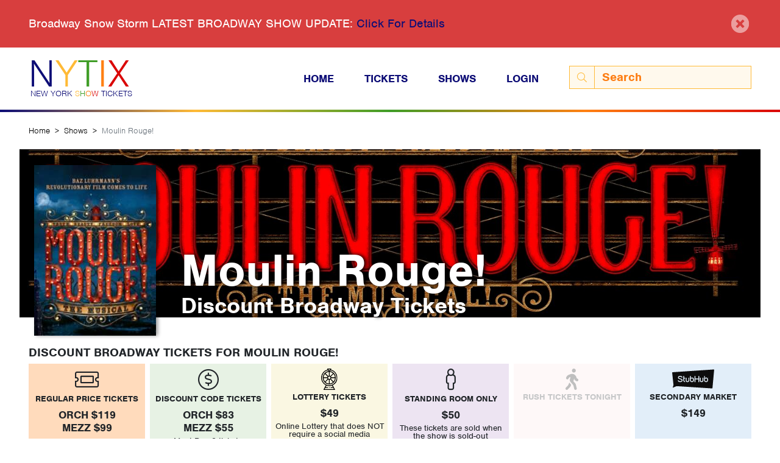

--- FILE ---
content_type: text/html; charset=UTF-8
request_url: https://www.nytix.com/shows/moulin-rouge
body_size: 9625
content:
<!DOCTYPE html>


<html lang="en-US">
<head>
	<meta http-equiv="X-UA-Compatible" content="IE=edge"/>
	<meta charset="utf-8"/>
	<meta name="viewport" content="width=device-width, initial-scale=1.0">

	<link rel="preconnect" crossorigin="crossorigin" href="https://use.typekit.net">
	<link rel="preconnect" crossorigin="crossorigin" href="https://www.google-analytics.com">

	<link rel="apple-touch-icon" sizes="180x180" href="/apple-touch-icon.png">
	<link rel="icon" type="image/png" sizes="32x32" href="/favicon-32x32.png">
	<link rel="icon" type="image/png" sizes="16x16" href="/favicon-16x16.png">
	<link rel="manifest" href="/site.webmanifest">
	<link rel="mask-icon" href="/safari-pinned-tab.svg" color="#2b5797">
	<meta name="msapplication-TileColor" content="#2b5797">
	<meta name="theme-color" content="#2b5797">

	<link rel="stylesheet" href="https://use.typekit.net/vwo1ksb.css">


	<link rel="stylesheet" type="text/css" href="/css/main.css?v=sIHTmcrjcGs1UkbG">

		<style>
		.body-rich-text img {
			aspect-ratio: auto !important;,
		}
	</style>


<title>Moulin Rouge! Discount Tickets</title>
<script><!-- Google tag (gtag.js) -->
<script async src="https://www.googletagmanager.com/gtag/js?id=G-3CC2CYJN9G"></script>
<script>
  window.dataLayer = window.dataLayer || [];
  function gtag(){dataLayer.push(arguments);}
  gtag('js', new Date());

  gtag('config', 'G-3CC2CYJN9G');
</script></script><meta name="generator" content="SEOmatic">
<meta name="description" content="Get Moulin Rouge! Tickets Now – Discount Broadway tickets are available for less than 50% of the regular Broadway ticket price. Moulin Rouge! is now open at the Al Hirschfeld Theatre and is selling discount tickets including Regular Ticket, Discount Ticket, Lottery Ticket, SRO Ticket, StubHub Ticket">
<meta name="referrer" content="no-referrer-when-downgrade">
<meta name="robots" content="all">
<meta content="en_US" property="og:locale">
<meta content="New York Show Tickets Inc." property="og:site_name">
<meta content="website" property="og:type">
<meta content="https://www.nytix.com/shows/moulin-rouge" property="og:url">
<meta content="Moulin Rouge! Discount Tickets" property="og:title">
<meta content="Get Moulin Rouge! Tickets Now – Discount Broadway tickets are available for less than 50% of the regular Broadway ticket price. Moulin Rouge! is now open at the Al Hirschfeld Theatre and is selling discount tickets including Regular Ticket, Discount Ticket, Lottery Ticket, SRO Ticket, StubHub Ticket" property="og:description">
<meta content="https://dxan6czxprkid.cloudfront.net/images/_1200x630_crop_center-center_82_none/moulin-rouge-featured-art.jpg?mtime=1572293366" property="og:image">
<meta content="1200" property="og:image:width">
<meta content="630" property="og:image:height">
<meta content="http://nytix.tumblr.com/" property="og:see_also">
<meta content="https://www.pinterest.com/nytix/" property="og:see_also">
<meta content="https://www.instagram.com/nytix/" property="og:see_also">
<meta content="https://www.facebook.com/nytix" property="og:see_also">
<meta content="https://twitter.com/nytix" property="og:see_also">
<meta name="twitter:card" content="summary_large_image">
<meta name="twitter:site" content="@nytix">
<meta name="twitter:creator" content="@nytix">
<meta name="twitter:title" content="Moulin Rouge! Discount Tickets">
<meta name="twitter:description" content="Get Moulin Rouge! Tickets Now – Discount Broadway tickets are available for less than 50% of the regular Broadway ticket price. Moulin Rouge! is now open at the Al Hirschfeld Theatre and is selling discount tickets including Regular Ticket, Discount Ticket, Lottery Ticket, SRO Ticket, StubHub Ticket">
<meta name="twitter:image" content="https://dxan6czxprkid.cloudfront.net/images/_800x418_crop_center-center_82_none/moulin-rouge-featured-art.jpg?mtime=1572293366">
<meta name="twitter:image:width" content="800">
<meta name="twitter:image:height" content="418">
<link href="https://www.nytix.com/shows/moulin-rouge" rel="canonical">
<link href="https://www.nytix.com/" rel="home">
<link type="text/plain" href="https://www.nytix.com/humans.txt" rel="author">
<link href="/css/main-v2.css?v=1741972387" rel="stylesheet"></head>

<body><script async src="https://www.googletagmanager.com/gtag/js?id=G-3CC2CYJN9G"></script>

			<div class="announcement-stripe py-4 bg-red" style="display:none;">
			<span id="668390-close" class="close"><i class="fas fa-times-circle"></i></span>
			<div class="container">
				<div class="announcement"><p>Broadway Snow Storm LATEST BROADWAY SHOW UPDATE: <a href="https://www.nytix.com/articles/broadway-snow-storms">Click For Details</a></p></div>
			</div>
		</div>
	
<header>
		<div class="main-nav container">
	<div class="row align-items-center content-wrapper">
		<div class="col-8 col-md-4 col-lg-3 logo-wrapper">
			<a href="/" class="logo">
				<div class="upper-logo">
					<span class="blue">N</span><span class="yellow">Y</span><span class="green">T</span><span class="orange">I</span><span class="red">X</span>
				</div>
				<br>
				<div class="lower-logo">New York <span class="yellow">S</span><span class="green">H</span><span class="orange">O</span><span class="red">W</span> Tickets</div>
			</a>
		</div>
		<div class="col-4 col-md-8  col-lg-9 pl-lg-0 text-right">
			<nav class="d-none d-md-block">
				<ul class="navbar-nav navbar-expand-md"><li class="nav-item"><a class=" nav-link" href="/">Home</a></li><li class="nav-item"><a class=" nav-link" href="https://www.nytix.com/discount-broadway-tickets">Tickets</a></li><li class="nav-item"><a class=" nav-link" href="https://www.nytix.com/shows">Shows</a></li><li class="nav-item"><a href="/login" class="nav-link">Login</a></li><form class="form-inline my-2 my-lg-0 d-none d-lg-block search" action="https://www.nytix.com/search"><div class="input-group"><div class="input-group-prepend"><button type="submit" class="btn-search input-group-text"><i class="fal fa-search"></i></button></div><input class="form-control" name="q" type="search" aria-label="Search" placeholder="Search"></div></form></ul><form class="form-inline my-2 my-lg-0 d-lg-none search" action="https://www.nytix.com/search"><div class="input-group"><div class="input-group-prepend"><button type="submit" class="btn-search input-group-text"><i class="fal fa-search"></i></button></div><input class="form-control" name="q" type="search" aria-label="Search" placeholder="Search"></div></form>			</nav>
			<button class="menu-toggle hamburger hamburger--stand d-md-none" type="button">
				<span class="hamburger-box">
					<span class="hamburger-inner"></span>
				</span>
			</button>
		</div>
	</div>
</div>
<div class="rainbow-line"></div>
	<div class="mobile-menu" style="display:none">
	<nav>
		<form class="form-inline search" action="https://www.nytix.com/search">
			<div class="input-group">
				<div class="input-group-prepend">
					<button type="submit" class="btn-search input-group-text">
						<i class="fal fa-search"></i>
					</button>
				</div>
				<input class="form-control" name="q" type="search" aria-label="Search" placeholder="Search">
			</div>
		</form>
		<ul class="nav-items menu"><li class="nav-item"><a class=" nav-link" href="/">Home</a></li><li class="nav-item"><a class=" nav-link" href="https://www.nytix.com/discount-broadway-tickets">Tickets</a></li><li class="nav-item"><a class=" nav-link" href="https://www.nytix.com/shows">Shows</a></li><li class="nav-item"><a href="/login" class="nav-link">Login</a></li></ul>	</nav>
</div>
<div class="rainbow-line"></div>
</header>

<main id="content" role="main">
	
	
												
	
				
		
	
	

													
	
				

						

		<nav aria-label="breadcrumb" class="breadcrumb-nav">
		<div class="container">
			<ol class="breadcrumb">
				<li class="breadcrumb-item">
					<a href="https://www.nytix.com/">Home</a>
				</li>
															<li class="breadcrumb-item">
							<a href="https://www.nytix.com/shows">Shows</a>
						</li>
																				<li class="breadcrumb-item active">Moulin Rouge!</li>
												</ol>
		</div>
	</nav>
	<div class="container pb-5">
		
	

						                	<div class="row align-items-center main-background featured-show" 												style="background-image:url('https://dxan6czxprkid.cloudfront.net/images/_1572xAUTO_crop_center-center_none/moulin-rouge-featured-art.jpg');background-position: 53.02% 21.71%;"
						  >
					<div class="poster d-none d-md-block broadway-show-card">
                									<img class="" src="https://dxan6czxprkid.cloudfront.net/posters/_x200/moulin-rouge-poster.jpg" alt="Moulin Rouge! Show Poster">
							</div>
				<div class="col-md-12 place-end">
			<div class="featured-text-content">
									<h1 class="title">Moulin Rouge!</h1>
					<br>
					<div class="sub-title">Discount Broadway Tickets</div>
							</div>
		</div>
	</div>
	</div>
			<div class="mod-ticket-selections pb-3">
			<div class="container">
				<div class="row">
					<div class="col-md-12">
						<h2 class="section-heading">																			Discount Broadway Tickets For Moulin Rouge!
</h2>
					</div>
				</div>
				<div id="TicketsApp" class="tw-mb-2">
										<tickets-app show-entry-id="25726" placeholder-html="												&lt;div class=&quot;tw-flex tw-flex-row tw-flex-wrap tw--mx-1&quot;&gt;
															&lt;div class=&quot;tw-w-full md:tw-w-1/2 lg:tw-w-1/6 tw-px-1 tw-mb-2 lg:tw-mb-0&quot;&gt;
									&lt;div class=&quot;tw-h-36 lg:tw-h-48 tw-w-full placeholder-box&quot;&gt;
									&lt;/div&gt;
								&lt;/div&gt;
															&lt;div class=&quot;tw-w-full md:tw-w-1/2 lg:tw-w-1/6 tw-px-1 tw-mb-2 lg:tw-mb-0&quot;&gt;
									&lt;div class=&quot;tw-h-36 lg:tw-h-48 tw-w-full placeholder-box&quot;&gt;
									&lt;/div&gt;
								&lt;/div&gt;
															&lt;div class=&quot;tw-w-full md:tw-w-1/2 lg:tw-w-1/6 tw-px-1 tw-mb-2 lg:tw-mb-0&quot;&gt;
									&lt;div class=&quot;tw-h-36 lg:tw-h-48 tw-w-full placeholder-box&quot;&gt;
									&lt;/div&gt;
								&lt;/div&gt;
															&lt;div class=&quot;tw-w-full md:tw-w-1/2 lg:tw-w-1/6 tw-px-1 tw-mb-2 lg:tw-mb-0&quot;&gt;
									&lt;div class=&quot;tw-h-36 lg:tw-h-48 tw-w-full placeholder-box&quot;&gt;
									&lt;/div&gt;
								&lt;/div&gt;
															&lt;div class=&quot;tw-w-full md:tw-w-1/2 lg:tw-w-1/6 tw-px-1 tw-mb-2 lg:tw-mb-0&quot;&gt;
									&lt;div class=&quot;tw-h-36 lg:tw-h-48 tw-w-full placeholder-box&quot;&gt;
									&lt;/div&gt;
								&lt;/div&gt;
															&lt;div class=&quot;tw-w-full md:tw-w-1/2 lg:tw-w-1/6 tw-px-1 tw-mb-2 lg:tw-mb-0&quot;&gt;
									&lt;div class=&quot;tw-h-36 lg:tw-h-48 tw-w-full placeholder-box&quot;&gt;
									&lt;/div&gt;
								&lt;/div&gt;
													&lt;/div&gt;
					">
																		<div class="tw-flex tw-flex-row tw-flex-wrap tw--mx-1">
															<div class="tw-w-full md:tw-w-1/2 lg:tw-w-1/6 tw-px-1 tw-mb-2 lg:tw-mb-0">
									<div class="tw-h-36 lg:tw-h-48 tw-w-full placeholder-box">
									</div>
								</div>
															<div class="tw-w-full md:tw-w-1/2 lg:tw-w-1/6 tw-px-1 tw-mb-2 lg:tw-mb-0">
									<div class="tw-h-36 lg:tw-h-48 tw-w-full placeholder-box">
									</div>
								</div>
															<div class="tw-w-full md:tw-w-1/2 lg:tw-w-1/6 tw-px-1 tw-mb-2 lg:tw-mb-0">
									<div class="tw-h-36 lg:tw-h-48 tw-w-full placeholder-box">
									</div>
								</div>
															<div class="tw-w-full md:tw-w-1/2 lg:tw-w-1/6 tw-px-1 tw-mb-2 lg:tw-mb-0">
									<div class="tw-h-36 lg:tw-h-48 tw-w-full placeholder-box">
									</div>
								</div>
															<div class="tw-w-full md:tw-w-1/2 lg:tw-w-1/6 tw-px-1 tw-mb-2 lg:tw-mb-0">
									<div class="tw-h-36 lg:tw-h-48 tw-w-full placeholder-box">
									</div>
								</div>
															<div class="tw-w-full md:tw-w-1/2 lg:tw-w-1/6 tw-px-1 tw-mb-2 lg:tw-mb-0">
									<div class="tw-h-36 lg:tw-h-48 tw-w-full placeholder-box">
									</div>
								</div>
													</div>
					
					</tickets-app>
				</div>
			</div>
		</div>
	
	<div class="information-boxes pb-3">
		<div class="container">
			<div class="row">
				<div class="col-md-6">
					<div class="gray-box mod-summary">
						<div class="row">
							<div class="col-md-12">
								<h3 class="heavy-weight">
									<span class="title heavy-weight">Moulin Rouge!</span>
									Summary
								</h3>
							</div>
						</div>
						<div class="row">
							<div class="col-md-12">
								<ul class="fa-ul"><li><span class="fa-li"><i class="fal fa-question-square"></i></span>
											Show Status: 																										
				Currently playing at the Al Hirschfeld Theatre

										</li><li><span class="fa-li"><i class="fal fa-theater-masks"></i></span>
												Genre: Musical
											</li><li><span class="fa-li"><i class="fal fa-clock"></i></span>
												Moulin Rouge! is 2 hours and 35 minutes
												long, including an intermission of 15 minutes 											</li><li><span class="fa-li"><i
														class="fal fa-calendar-alt"></i></span> 8
												Shows per week
											</li><li><span class="fa-li"><i class="fal fa-fire"></i></span>
			Popularity Index: 17
		</li><li><span class="fa-li"><i class="fal fa-eye"></i></span>
												Previews Began: June 28, 2019 </li><li><span class="fa-li"><i
														class="fal fa-door-open"></i></span> Show Opened
												: July 25, 2019 </li><li><span class="fa-li"><i class="fal fa-door-closed"></i></span> Show
												Closes: Open ended
											</li></ul>
																										<p>A reimagination and update to Baz Luhrmann’s revolutionary 2001 film of the same name. A young, penniless English poet falls in love with a beautiful courtesan in Paris in 1899, but she hides a fatal secret.</p>
															</div>
						</div>
					</div>
											<div class="gray-box">
							<div class="row">
								<div class="col-md-12">
									<h3 class="heavy-weight">What's
										<span class="title heavy-weight">Moulin Rouge!</span>
										Like?</h3>
								</div>
							</div>
							<div class="row">
								<div class="col-md-12">
									<p>Set in early 1900's Paris, The Moulin Rouge is a popular cabaret located close to Montmartre in the Paris district of Pigalle in the 18th arrondissement. </p>
<h3>English Poet and French Courtesan</h3>
<p>A young English poet falls in love with a beautiful French courtesan, who is also the star of the cabaret. The Broadway show is an upbeat musical with comedic interludes and deals with some of the more serious subject matter of the time including prostitution and Tuberculosis.</p>
<p>Early deaths were common in this time period, and a common ailment back in 1900's Paris was Tuberculosis, that was still called "consumption" at the time and claimed many lives. </p>
<h3>Epidemic Of Consumption</h3>
<p>The object of our protagonist's love is the beautiful courtesan and she has been infected with the serious infectious disease. We see her rapid medical decline from being the "shining diamond" of the show, to her ultimate painful and moving death.</p>
<p>The show is a beautiful recreation of an early Paris set, but set in a very dark time, which resonates with the audiences. </p>
<h3>Cabaret Seating</h3>
<p>The show has cabaret seating available on stage and the whole theatre and seating has been designed to make the audience feel that it is actually in the original Moulin Rouge in Paris, evoking the glamour of the period. Fortunately, audience members are not required to contract Tuberculosis to enjoy the show.<br /></p>
								</div>
							</div>
						</div>
																<div class="gray-box">
							<div class="row">
								<div class="col-md-12">
									<h3 class="heavy-weight">Is
										<span class="title heavy-weight">Moulin Rouge!</span>
										Good for Kids?</h3>
								</div>
								<div class="col-md-12">
									<p>Despite being an upbeat show, Moulin Rouge may not be appropriate for children under 16 years old due to its adult themes of sex, death, prostitution and corruption.</p>
								</div>
							</div>
						</div>
																
					
					
					
					
					
					
					

					
					
					
					
					
					
					
	<div class="gray-box lottery-rush">
	<div class="row pb-3">
		<div class="col-md-12">
			<h3>
				<span class="title">Moulin Rouge!</span>
				Ticket Lottery and Rush Schedule</h3>
				<p>Some discounted Broadway show tickets are sold as part of the Broadway Ticket lotteries or as Rush Tickets. </p><p><a href="https://www.nytix.com/articles/broadway-ticket-lottery">Lottery Tickets</a> are typically drawn the day before the performance. See the <a href="/lottery">Ticket Lottery Schedule </a></p><p><a href="https://www.nytix.com/articles/broadway-rush-tickets">Rush tickets </a>are typically valid on-the-same-day of the show. See the <a href="https://www.nytix.com/rush-tickets">Rush Ticket Schedule </a><br /> </p>
		</div>
	</div>
	
			<div class="row pb-2">
			<div class="col-md-12">
				<h5 class="text-green">Online Lottery</h5>
													<p class="day-time">Tuesday,
											9:00am
										</p>
													<p class="day-time">Wednesday,
											9:00am
										</p>
													<p class="day-time">Thursday,
											9:00am
										</p>
													<p class="day-time">Friday,
											9:00am
										</p>
													<p class="day-time">Saturday,
											9:00am
										</p>
													<p class="day-time">Sunday,
											9:00am
										</p>
							</div>
		</div>

		<div class="row pb-2">
			<div class="col-md-12">
			<p><a href="/lottery" title="Broadway Lottery Tickets Schedule">Full Online Lottery Schedule</a></p>
			</div>
		</div>
	
	

	
			<div class="row pb-2">
			<div class="col-md-12">
				<h5 class="text-orange">Digital Rush</h5>
													<p class="day-time">Tuesday,
											10:00am
										</p>
													<p class="day-time">Wednesday,
											10:00am
										</p>
													<p class="day-time">Thursday,
											10:00am
										</p>
													<p class="day-time">Friday,
											10:00am
										</p>
													<p class="day-time">Saturday,
											10:00am
										</p>
													<p class="day-time">Sunday,
											10:00am
										</p>
							</div>
		</div>
		<div class="row pb-2">
			<div class="col-md-12">
			<p><a href="/rush-tickets" title="Broadway Digital Rush Tickets Schedule">Full Digital Rush Schedule</a></p>
			</div>
		</div>
	

	<div class="row guide-purchase pt-4">
		<div class="col-md-12">
			<a href="/guides">Purchase the Broadway Discounts Guide</a> to get details on how to get Lottery and Rush Tickets Tonight (if available) for <span class="title">Moulin Rouge!</span>.
		</div>
	</div>
</div>
															



						
			
																																																																																																																								
						
			
																																																																																																																								

			<div class="gray-box">
			<h3 class="heavy-weight"><i>Moulin Rouge!</i> at TKTS Ticket Stands</h3>
							<p>
					<p>Below is the discount ticket availability for this show at the TKTS ticket booths.</p>
				</p>
						<table>
				<tr>
					<th>Booth</th>
					<th>Discount</th>
					<th>Price</th>
					<th>Today's Show Time</th>
				</tr>

									<tr>
						<td>
															<a href="https://www.nytix.com/tkts/tkts-times-square">Times Square</a>
													</td>
						</td>
													<td>Closed (50%)</td>
							<td>Closed ($90-110)</td>
												<td>3:00 PM</td>
					</tr>
									<tr>
						<td>
															<a href="https://www.nytix.com/tkts/tkts-lincoln-square">Lincoln Center</a>
													</td>
						</td>
													<td>Closed (40%)</td>
							<td>Closed ($106-130)</td>
												<td>8:00 PM</td>
					</tr>
							</table>

		</div>
	

										
		
	<div class="gray-box">
		<h3 class="heavy-weight"><i>Moulin Rouge!</i> Box Office Data</h3>
		<p>
			Ticket Sales for the Week
			Ending 01/18/26
		</p>
						<table>
			<tr>
				<td>
					This Week's Gross
				</td>
				<td>$941,221.00</td>
			</tr>

			<tr>
				<td>
					Last Week's Gross
				</td>
				<td>$881,233.00</td>
			</tr>
			<tr>
				<td>
					Gross Difference $
				</td>
				<td>$59,988.00</td>
			</tr>
			<tr>
				<td>
					Gross Difference %
				</td>
														<td>+6.58%</td>
				
			</tr>
			<tr>
				<td>
					Average Ticket Price
				</td>
				<td>$95.51</td>
			</tr>
			<tr>
				<td>
					Seats Sold
				</td>
				<td>9,855</td>
			</tr>
			<tr>
				<td>
					Total Seating Capacity
				</td>
				<td>10,400</td>
			</tr>
			<tr>
				<td>
					Top Ticket Price
				</td>
				<td>$225.00</td>
			</tr>
			<tr>
				<td>
					No. of Performances
				</td>
				<td>8</td>
			</tr>
						<tr>
				<td>
					Capacity This Week
				</td>
				<td>94.76%</td>
			</tr>
											<tr>
					<td>
						Capacity Last Week
					</td>
					<td>89.61%</td>
				</tr>
				<tr>
					<td>
						Capacity Difference %
					</td>
										<td>+5.15%</td>
				</tr>
					</table>
	</div>

										<div class="row">
						<div class="col-md-12">
							<img src="https://dxan6czxprkid.cloudfront.net/storyimages/moulin-rouge-strip.png" height="auto" width="100%"
								 alt="Moulin Rouge!"/>
						</div>
					</div>
					
											<div class="gray-box">
							<div class="row">
								<div class="col-md-12">
									<h3 class="heavy-weight">
										<span class="title heavy-weight">Moulin Rouge!</span>
										on Broadway Background</h3>
								</div>
							</div>
							<div class="row">
								<div class="col-md-12 rich-text">
									<p>The Broadway stage version of Baz Luhrmann’s revolutionary 2001 film performs on the Great White Way at the Al Hirschfeld Theatre. </p>
<h3>Jukebox Musical Without Any Original Songs</h3>
<p>Although the show is depicted as a "jukebox musical" as it does not have any original songs written specifically for it, the show still feels quite original in nature and the mash-up style of the music can still feel fresh and new. </p>
<p>The music score in the Broadway version of the show is quite different to the music in the 2001 movie of the same name.</p>
<h3>Lead Actors Have a Bevy of Broadway Experience</h3>
<p>The three leads in the show have a bevy of Broadway experience among them including <em>West Side Story</em>, <em><em>Catch Me If You Can, </em></em><em>In the Heights, Rent, </em><em>Brooklyn the Musical<em>, Next to Normal, Wicked and Hairspray</em></em></p>
<h3>The 2001 Movie Failed to Garner Awards</h3>
<p>The groundbreaking 2001 movie was nominated for eight Academy Awards at the March 24, 2002 Oscars, but only won for the somewhat-paltry "costume design" and "art direction". </p>
<p>The lack of awards was due to the fierce competition that year with some other amazing films. </p>
<h3>Broadway Show Uses All New Song Choices</h3>
<p>Along with the original songs from the movie, some newer songs have also been brought in to beef up the show, and the show became the beneficiary of many Tony Award nominations and awards.</p>
<h3>Boy George Set To Star As Zidler</h3>
<p>Boy George is making his way back to Broadway. The Grammy Award-winning and Tony Award-nominated singer-songwriter will take over the role of Harold Zidler in<em> Moulin Rouge.</em></p>
<p> Boy George will join the Tony-winning musical on Feb. 16, 2024, and continue for a limited run through May 12, 2024</p>
								</div>
							</div>
						</div>
									</div>
				<div class="col-md-6">
																	<div class="gray-box">
							<div class="theatre-information">
								<div class="row">
									<div class="col-md-12">
										<h3 class="heavy-weight">Theatre Information</h3>
									</div>
								</div>
								<div class="row">
																			<div class="col-lg-4 theatre-image-wrapper">
											<a class="image-popup-vertical-fit"
											   href="https://dxan6czxprkid.cloudfront.net/theatre/_x1600/AlHirschfeld-featured-2048x1536.jpg"
											   title="Al Hirschfeld Theatre">
												<div
													class="theatre-image w-100" 												style="background-image:url('https://dxan6czxprkid.cloudfront.net/theatre/_1600xAUTO_crop_center-center_none/AlHirschfeld-featured-2048x1536.jpg');background-position: 20.69% 57.45%;"
						></div>
											</a>
										</div>
																		<div class="col-lg-8">
										<h4>Al Hirschfeld Theatre</h4>
																					<div class="address">302 West 45th Street <br />
New York, NY 10036</div>
																															<div class="seats">
												<span class="bolded">Seats:</span>
												1,437
											</div>
																															<div class="entrance">
												<span class="bolded">Entrance:</span>
												45th Street, between 8th and 9th Ave
											</div>
																				<a href="https://www.nytix.com/theatres/al-hirschfeld-theatre" class="btn btn-blue-dark btn-block">Theatre
											Information</a>
									</div>
								</div>

							</div>
															<div class="seating-chart">
									<h3>Al Hirschfeld Theatre Seating Chart</h3>

									<a class="image-popup-vertical-fit"
									   href="https://dxan6czxprkid.cloudfront.net/theatre/seating-maps/_x1600/al-hirschfeld_theatre_seating-new-2018-final-2048x1536.jpg"
									   title="Al Hirschfeld Theatre Seating Chart">
										<div
											class="chart-image" 												style="background-image:url('https://dxan6czxprkid.cloudfront.net/theatre/seating-maps/_1600xAUTO_crop_center-center_none/al-hirschfeld_theatre_seating-new-2018-final-2048x1536.jpg');background-position: 50% 50%;"
						></div>
									</a>
								</div>
																						<div class="marquee-image mt-2">
									<h3>Moulin Rouge! Marquee</h3>
									<a class="image-popup-vertical-fit"
									   href="https://dxan6czxprkid.cloudfront.net/images/_x1600/moulin-rouge-marquee-v2-2048x1536.jpg"
									   title="Moulin Rouge! Marquee">
										<img class="auto-height" src="https://dxan6czxprkid.cloudfront.net/images/moulin-rouge-marquee-v2-2048x1536.jpg"
											 alt="Moulin Rouge! Marquee">
									</a>
								</div>
													</div>
																<div class="gray-box gallery">
							<div class="row">
								<div class="col-md-12">
									<h3 class="heavy-weight">Gallery</h3>
								</div>
							</div>
							<div class="row popup-gallery">
																	<div class="col-6 col-md-4">
										<a href="https://dxan6czxprkid.cloudfront.net/galleryimages/_x1600/moulinrouge-gallery-6.jpg" title="">
											<img class="gallery-bg-image" alt=""
												 src="https://dxan6czxprkid.cloudfront.net/galleryimages/_a180x100/moulinrouge-gallery-6.jpg">
										</a>
									</div>
																	<div class="col-6 col-md-4">
										<a href="https://dxan6czxprkid.cloudfront.net/galleryimages/_x1600/moulin-rouge-gallery10-1024x768.jpg" title="">
											<img class="gallery-bg-image" alt=""
												 src="https://dxan6czxprkid.cloudfront.net/galleryimages/_a180x100/moulin-rouge-gallery10-1024x768.jpg">
										</a>
									</div>
																	<div class="col-6 col-md-4">
										<a href="https://dxan6czxprkid.cloudfront.net/galleryimages/_x1600/moulinrouge-gallery-5.jpg" title="">
											<img class="gallery-bg-image" alt=""
												 src="https://dxan6czxprkid.cloudfront.net/galleryimages/_a180x100/moulinrouge-gallery-5.jpg">
										</a>
									</div>
																	<div class="col-6 col-md-4">
										<a href="https://dxan6czxprkid.cloudfront.net/galleryimages/_x1600/moulinrouge-gallery-4.jpg" title="">
											<img class="gallery-bg-image" alt=""
												 src="https://dxan6czxprkid.cloudfront.net/galleryimages/_a180x100/moulinrouge-gallery-4.jpg">
										</a>
									</div>
																	<div class="col-6 col-md-4">
										<a href="https://dxan6czxprkid.cloudfront.net/galleryimages/_x1600/moulinrouge-gallery-3.jpg" title="">
											<img class="gallery-bg-image" alt=""
												 src="https://dxan6czxprkid.cloudfront.net/galleryimages/_a180x100/moulinrouge-gallery-3.jpg">
										</a>
									</div>
																	<div class="col-6 col-md-4">
										<a href="https://dxan6czxprkid.cloudfront.net/galleryimages/_x1600/moulinrouge-gallery-1.jpg" title="">
											<img class="gallery-bg-image" alt=""
												 src="https://dxan6czxprkid.cloudfront.net/galleryimages/_a180x100/moulinrouge-gallery-1.jpg">
										</a>
									</div>
																	<div class="col-6 col-md-4">
										<a href="https://dxan6czxprkid.cloudfront.net/galleryimages/_x1600/moulin-rouge-gallery13-1024x768.jpg" title="">
											<img class="gallery-bg-image" alt=""
												 src="https://dxan6czxprkid.cloudfront.net/galleryimages/_a180x100/moulin-rouge-gallery13-1024x768.jpg">
										</a>
									</div>
																	<div class="col-6 col-md-4">
										<a href="https://dxan6czxprkid.cloudfront.net/galleryimages/_x1600/moulin-rouge-gallery12-1024x768.jpg" title="">
											<img class="gallery-bg-image" alt=""
												 src="https://dxan6czxprkid.cloudfront.net/galleryimages/_a180x100/moulin-rouge-gallery12-1024x768.jpg">
										</a>
									</div>
																	<div class="col-6 col-md-4">
										<a href="https://dxan6czxprkid.cloudfront.net/galleryimages/_x1600/moulin-rouge-gallery11-1024x768.jpg" title="">
											<img class="gallery-bg-image" alt=""
												 src="https://dxan6czxprkid.cloudfront.net/galleryimages/_a180x100/moulin-rouge-gallery11-1024x768.jpg">
										</a>
									</div>
																	<div class="col-6 col-md-4">
										<a href="https://dxan6czxprkid.cloudfront.net/galleryimages/_x1600/moulin-rouge-gallery9-2048x1536.jpg" title="">
											<img class="gallery-bg-image" alt=""
												 src="https://dxan6czxprkid.cloudfront.net/galleryimages/_a180x100/moulin-rouge-gallery9-2048x1536.jpg">
										</a>
									</div>
																	<div class="col-6 col-md-4">
										<a href="https://dxan6czxprkid.cloudfront.net/galleryimages/_x1600/moulin-rouge-gallery8-2048x1536.jpg" title="">
											<img class="gallery-bg-image" alt=""
												 src="https://dxan6czxprkid.cloudfront.net/galleryimages/_a180x100/moulin-rouge-gallery8-2048x1536.jpg">
										</a>
									</div>
																	<div class="col-6 col-md-4">
										<a href="https://dxan6czxprkid.cloudfront.net/galleryimages/_x1600/moulin-rouge-gallery7-2048x1536.jpg" title="">
											<img class="gallery-bg-image" alt=""
												 src="https://dxan6czxprkid.cloudfront.net/galleryimages/_a180x100/moulin-rouge-gallery7-2048x1536.jpg">
										</a>
									</div>
															</div>
						</div>
																																																																																																																																																																																																																																																																																																																																																																																																																																																																																																																																																																																																																																																																																																																																																																																																																																																																																					
																																																																																																																																														
						

						<div class="gray-box mod-cast-production">
															<div class="row">
									<div class="col-md-12">
										<h3 class="heavy-weight">Cast Members</h3>
									</div>
								</div>
								<div class="row">
																			<div class="col-md-6">
											<dl>
												<dt>Satine</dt>
												<dd>Solea Pfeiffer</dd>
												<dl>
										</div>
																			<div class="col-md-6">
											<dl>
												<dt>Christian</dt>
												<dd>Jordan Fisher</dd>
												<dl>
										</div>
																			<div class="col-md-6">
											<dl>
												<dt>Christian</dt>
												<dd>John Cardoza</dd>
												<dl>
										</div>
																			<div class="col-md-6">
											<dl>
												<dt>Harold Zidler</dt>
												<dd>Austin Durant</dd>
												<dl>
										</div>
																			<div class="col-md-6">
											<dl>
												<dt>Harold Zidler</dt>
												<dd>Boy George</dd>
												<dl>
										</div>
																			<div class="col-md-6">
											<dl>
												<dt>Toulouse-Lautrec</dt>
												<dd>André Ward</dd>
												<dl>
										</div>
																			<div class="col-md-6">
											<dl>
												<dt>The Duke of Monroth</dt>
												<dd>David Harris</dd>
												<dl>
										</div>
																			<div class="col-md-6">
											<dl>
												<dt>Santiago</dt>
												<dd>Pepe Muñoz</dd>
												<dl>
										</div>
																			<div class="col-md-6">
											<dl>
												<dt>Nini</dt>
												<dd>Sophie Carmen-Jones</dd>
												<dl>
										</div>
																			<div class="col-md-6">
											<dl>
												<dt>Nini</dt>
												<dd>Samantha Dodemaide</dd>
												<dl>
										</div>
																	</div>
																						<div class="row">
									<div class="col-md-12">
										<h3>Past Cast Members</h3>
									</div>
								</div>
								<div class="row">
																			<div class="col-md-6">
											<dl>
												<dt>Christian</dt>
												<dd>Casey Cott</dd>
												<dl>
										</div>
																			<div class="col-md-6">
											<dl>
												<dt>Christian</dt>
												<dd>Derek Klena</dd>
												<dl>
										</div>
																			<div class="col-md-6">
											<dl>
												<dt>Satine</dt>
												<dd>Courtney Reed</dd>
												<dl>
										</div>
																			<div class="col-md-6">
											<dl>
												<dt>Santiago</dt>
												<dd>Ricky Rojas</dd>
												<dl>
										</div>
																			<div class="col-md-6">
											<dl>
												<dt>Santiago</dt>
												<dd>Gabe Martínez</dd>
												<dl>
										</div>
																			<div class="col-md-6">
											<dl>
												<dt>The Duke of Monroth</dt>
												<dd>Declan Bennett</dd>
												<dl>
										</div>
																			<div class="col-md-6">
											<dl>
												<dt>The Duke of Monroth</dt>
												<dd>Andy Karl</dd>
												<dl>
										</div>
																			<div class="col-md-6">
											<dl>
												<dt>Nini</dt>
												<dd>Robyn Hurder</dd>
												<dl>
										</div>
																			<div class="col-md-6">
											<dl>
												<dt>Harold Zidler</dt>
												<dd>Titus Burgess</dd>
												<dl>
										</div>
																			<div class="col-md-6">
											<dl>
												<dt>Toulouse-Lautrec</dt>
												<dd>Sahr Ngaujah</dd>
												<dl>
										</div>
																			<div class="col-md-6">
											<dl>
												<dt>Harold Zidler</dt>
												<dd>Eric Anderson</dd>
												<dl>
										</div>
																			<div class="col-md-6">
											<dl>
												<dt>Satine</dt>
												<dd>Ashley Loren</dd>
												<dl>
										</div>
																			<div class="col-md-6">
											<dl>
												<dt>Satine</dt>
												<dd>Natalie Mendoza</dd>
												<dl>
										</div>
																			<div class="col-md-6">
											<dl>
												<dt>Satine</dt>
												<dd>Karen Olivo</dd>
												<dl>
										</div>
																			<div class="col-md-6">
											<dl>
												<dt>Christian</dt>
												<dd>Derek Klena</dd>
												<dl>
										</div>
																			<div class="col-md-6">
											<dl>
												<dt>Christian</dt>
												<dd>Aaron Tveit</dd>
												<dl>
										</div>
																			<div class="col-md-6">
											<dl>
												<dt>Harold Zidler</dt>
												<dd>Danny Burstein</dd>
												<dl>
										</div>
																			<div class="col-md-6">
											<dl>
												<dt>The Duke of Monroth</dt>
												<dd>Tam Mutu</dd>
												<dl>
										</div>
																			<div class="col-md-6">
											<dl>
												<dt>Santiago</dt>
												<dd>Caleb Marshall-Villarreal</dd>
												<dl>
										</div>
																	</div>
													</div>
																												<div class="gray-box mod-cast-production">
							<div class="row">
								<div class="col-md-12">
									<h3 class="heavy-weight">Producers</h3>
								</div>
							</div>
							<div class="row">
																	<div class="col-md-6">
										<p>INDIVIDUALS:</p>
									</div>
																	<div class="col-md-6">
										<p>
Carmen Pavlovic</p>
									</div>
																	<div class="col-md-6">
										<p>
Bill Damaschke (Executive Producer)</p>
									</div>
																	<div class="col-md-6">
										<p>
</p>
									</div>
																	<div class="col-md-6">
										<p>
ORGANIZATIONS:</p>
									</div>
																	<div class="col-md-6">
										<p>
Desantis-Baugh Productions</p>
									</div>
																	<div class="col-md-6">
										<p>
42nd.club</p>
									</div>
																	<div class="col-md-6">
										<p>
Candy Spelling</p>
									</div>
																	<div class="col-md-6">
										<p>
Tulchin/Bartner Productions</p>
									</div>
																	<div class="col-md-6">
										<p>
Jujamcyn Theaters</p>
									</div>
																	<div class="col-md-6">
										<p>
International Theatre Fund</p>
									</div>
															</div>
						</div>
																<div class="gray-box mod-cast-production">
							<div class="row">
								<div class="col-md-12">
									<h3 class="heavy-weight">Production Credits</h3>
								</div>
							</div>
							<div class="row">
																	<div class="col-md-6">
										<dl>
											<dt>General Manager</dt>
											<dd>Foresight Theatrical LLC</dd>
											<dl>
									</div>
																	<div class="col-md-6">
										<dl>
											<dt>Company Manager</dt>
											<dd>Marc Borsak</dd>
											<dl>
									</div>
																	<div class="col-md-6">
										<dl>
											<dt>Production Manager</dt>
											<dd>Juniper Street Productions</dd>
											<dl>
									</div>
																	<div class="col-md-6">
										<dl>
											<dt>Casting Director</dt>
											<dd>Stephen Kopel</dd>
											<dl>
									</div>
																	<div class="col-md-6">
										<dl>
											<dt>Advertising Representative</dt>
											<dd>RPM</dd>
											<dl>
									</div>
																	<div class="col-md-6">
										<dl>
											<dt>Press Agent</dt>
											<dd>Boneau/Bryan-Brown</dd>
											<dl>
									</div>
																	<div class="col-md-6">
										<dl>
											<dt>Production Stage Manager</dt>
											<dd>Michael J Passaro</dd>
											<dl>
									</div>
															</div>
						</div>
																																																																																																																																																			<div class="gray-box mod-cast-production">
								<div class="row">
									<div class="col-md-12">
										<h3 class="heavy-weight">Creative Team</h3>
									</div>
								</div>
								<div class="row">
																			<div class="col-md-6">
											<dl>
												<dt>Book Writer</dt>
												<dd>John Logan</dd>
												<dl>
										</div>
																			<div class="col-md-6">
											<dl>
												<dt>Director</dt>
												<dd>Alex Timbers</dd>
												<dl>
										</div>
																			<div class="col-md-6">
											<dl>
												<dt>Choreographer</dt>
												<dd>Sonya Tayeh</dd>
												<dl>
										</div>
																			<div class="col-md-6">
											<dl>
												<dt>Music Supervisor/Arrangements</dt>
												<dd>Justin Levine</dd>
												<dl>
										</div>
																			<div class="col-md-6">
											<dl>
												<dt>Settings</dt>
												<dd>Derek McLane</dd>
												<dl>
										</div>
																			<div class="col-md-6">
											<dl>
												<dt>Costumes</dt>
												<dd>Catherine Zuber</dd>
												<dl>
										</div>
																			<div class="col-md-6">
											<dl>
												<dt>Lighting</dt>
												<dd>Justin Townsend</dd>
												<dl>
										</div>
																			<div class="col-md-6">
											<dl>
												<dt>Sound</dt>
												<dd>Peter Hylenski</dd>
												<dl>
										</div>
																	</div>
							</div>
															</div>
			</div>
		</div>
	</div>
	</main>

<footer id="footer">
		
	<div class="rainbow-line"></div>
	<div class="bg-blue-dark">
		<div class="container">
			<div class="row py-5">
				<div class="col-md-4 order-first">
					<a href="/" class="logo">
						<div class="upper-logo">NYTIX</div>
						<br>
						<div class="lower-logo">New York SHOW Tickets</div>
					</a>
					<div class="social">
						<p><span class="text-orangeish">Love Broadway?</span> Connect with Us!</p>
						<ul class="list-unstyled d-flex">
															<li><a href="https://www.instagram.com/nytix/"><i
												class="fab fa-instagram"></i></a></li>
																						<li><a href="https://www.facebook.com/nytix"><i
												class="fab fa-facebook-square"></i></a></li>
																						<li><a href="https://twitter.com/nytix"><i
												class="fab fa-twitter-square"></i></a></li>
																						<li><a href="https://www.pinterest.com/nytix/"><i
												class="fab fa-pinterest-square"></i></a></li>
													</ul>
					</div>
					<div class="copyright d-none d-md-block">
													<div class="mb-2">
																																				<a class="text-white" href="https://www.nytix.com/privacy-policy">Privacy Policy</a>  | 																																													<a class="text-white" href="https://www.nytix.com/terms-of-service">Terms of Service</a> 																								</div>
												Copyright © 2026 New York Show Tickets Inc.
					</div>
				</div>
				<div class="col-md-2 offset-md-1 order-last order-md-2">
					<div class="footer-list">
						<h5 class="footer-list-heading">Popular Shows</h5>
						<ul class="list-unstyled">
															<li><a href="https://www.nytix.com/shows/moulin-rouge">Moulin Rouge!</a></li>
															<li><a href="https://www.nytix.com/shows/hamilton">Hamilton</a></li>
															<li><a href="https://www.nytix.com/shows/the-lion-king">The Lion King</a></li>
															<li><a href="https://www.nytix.com/shows/hadestown">Hadestown</a></li>
															<li><a href="https://www.nytix.com/shows/wicked">Wicked</a></li>
															<li><a href="https://www.nytix.com/shows/the-book-of-mormon">The Book of Mormon</a></li>
													</ul>
					</div>
				</div>
															<div class=" col-md-2  order-md-3">
							<div class="footer-list">
								<h5 class="footer-list-heading">Learn More</h5>
																	<ul class="list-unstyled">
																																	<li>
													<a href="https://www.nytix.com/faqs">FAQs</a>
												</li>
																																												<li>
													<a href="https://www.nytix.com/elist">Get Added To Our Email List</a>
												</li>
																																												<li>
													<a href="https://www.nytix.com/theatres/availability">Theatre Availability List</a>
												</li>
																																												<li>
													<a href="https://www.nytix.com/about-us">About Us</a>
												</li>
																																												<li>
													<a href="https://www.nytix.com/contact">Contact Us</a>
												</li>
																														</ul>
															</div>
						</div>
																				<div class=" col-md-3  order-md-4">
							<div class="footer-list">
								<h5 class="footer-list-heading">Quick Reference</h5>
																	<ul class="list-unstyled">
																																	<li>
													<a href="https://www.nytix.com/discount-broadway-tickets">Discount Broadway Ticket Prices</a>
												</li>
																																												<li>
													<a href="https://www.nytix.com/articles/discount-broadway-tickets">Discount Broadway Ticket Guide</a>
												</li>
																																												<li>
													<a href="https://www.nytix.com/lottery">Lottery Ticket Schedule</a>
												</li>
																																												<li>
													<a href="https://www.nytix.com/rush-tickets">Rush Ticket Schedule</a>
												</li>
																																												<li>
													<a href="https://www.nytix.com/guides">Purchase The Guide</a>
												</li>
																																												<li>
													<a href="https://www.nytix.com/shows">Broadway Show List</a>
												</li>
																																												<li>
													<a href="https://www.nytix.com/theatres">Broadway Theatre List</a>
												</li>
																																												<li>
													<a href="https://www.nytix.com/tkts">TKTS Discount Ticket Booths</a>
												</li>
																																												<li>
													<a href="https://www.nytix.com/news">Broadway News</a>
												</li>
																																												<li>
													<a href="https://www.nytix.com/articles">Broadway Articles</a>
												</li>
																														</ul>
															</div>
						</div>
												</div>
			<div class="row">
				<div class="col-md-12">
					<div class="copyright d-md-none">
												<div class="mb-2">
																																<a class="text-white" href="https://www.nytix.com/privacy-policy">Privacy Policy</a>  | 																																								<a class="text-white" href="https://www.nytix.com/terms-of-service">Terms of Service</a> 																					</div>
												Copyright © 2026 New York Show Tickets Inc.
					</div>
				</div>
			</div>
		</div>
	</div>
</footer>



<script type="text/javascript">
	window.Craft = {"csrfTokenName":"CRAFT_CSRF_TOKEN","csrfTokenValue":"18ARR40hZSNTCfVpNsRDMDIKtilwobnAf_XPvvLwxFHSxLi31ehnx-KNc3XGSSx8GWqeMV3xMmJePu9oFvf1ihC44syHxKg25Y_q4IqjVI4="};
</script>

<script src="/js/main.js?v=sIHTmcrjcGs1UkbG"></script>
<script src="https://js.stripe.com/v3/"></script>
<script type="application/ld+json">{"@context":"https://schema.org","@graph":[{"@type":"TheaterEvent","description":"A reimagination and update to Baz Luhrmann’s revolutionary 2001 film of the same name. A young, penniless English poet falls in love with a beautiful courtesan in Paris in 1899, but she hides a fatal secret.","image":"https://dxan6czxprkid.cloudfront.net/posters/moulin-rouge-poster.jpg","location":{"@type":"Place","address":{"@type":"PostalAddress","streetAddress":"302 West 45th Street \nNew York, NY 10036"},"name":"Al Hirschfeld Theatre"},"name":"Moulin Rouge!","performer":[{"@type":"Person","name":"Solea Pfeiffer"},{"@type":"Person","name":"Jordan Fisher"},{"@type":"Person","name":"John Cardoza"},{"@type":"Person","name":"Austin Durant"},{"@type":"Person","name":"Boy George"},{"@type":"Person","name":"André Ward"},{"@type":"Person","name":"David Harris"},{"@type":"Person","name":"Pepe Muñoz"},{"@type":"Person","name":"Sophie Carmen-Jones"},{"@type":"Person","name":"Samantha Dodemaide"}],"startDate":"July 25, 2019"},{"@id":"https://www.nytix.com#identity","@type":"Corporation","address":{"@type":"PostalAddress","addressCountry":"US","addressLocality":"New York","addressRegion":"NY","postalCode":"10036","streetAddress":"11 Times Square"},"alternateName":"NYTIX","description":"Provides discount Broadway tickets offers to Broadway shows in New York City","duns":"04-813-6966","founder":"Noel Turner","foundingDate":"1997-12-01","image":{"@type":"ImageObject","height":"76","url":"https://dxan6czxprkid.cloudfront.net/staff/NYTIX.png","width":"188"},"logo":{"@type":"ImageObject","height":"60","url":"https://dxan6czxprkid.cloudfront.net/staff/_600x60_fit_center-center_82_none/NYTIX.png?mtime=1572296347","width":"148"},"name":"New York Show Tickets Inc.","sameAs":["https://twitter.com/nytix","https://www.facebook.com/nytix","https://www.instagram.com/nytix/","https://www.pinterest.com/nytix/","http://nytix.tumblr.com/"],"telephone":"646-290-6464","url":"https://www.nytix.com"},{"@id":"#creator","@type":"WebPage","inLanguage":"en-us"},{"@type":"BreadcrumbList","description":"Breadcrumbs list","itemListElement":[{"@type":"ListItem","item":"https://www.nytix.com/","name":"Homepage","position":1},{"@type":"ListItem","item":"https://www.nytix.com/shows","name":"Shows","position":2},{"@type":"ListItem","item":"https://www.nytix.com/shows/moulin-rouge","name":"Moulin Rouge!","position":3}],"name":"Breadcrumbs"}]}</script><script src="/js/main-v2.js?v=1766086075"></script><script defer src="https://static.cloudflareinsights.com/beacon.min.js/vcd15cbe7772f49c399c6a5babf22c1241717689176015" integrity="sha512-ZpsOmlRQV6y907TI0dKBHq9Md29nnaEIPlkf84rnaERnq6zvWvPUqr2ft8M1aS28oN72PdrCzSjY4U6VaAw1EQ==" data-cf-beacon='{"version":"2024.11.0","token":"7a611840f09d49b3b272e8497a731d6a","r":1,"server_timing":{"name":{"cfCacheStatus":true,"cfEdge":true,"cfExtPri":true,"cfL4":true,"cfOrigin":true,"cfSpeedBrain":true},"location_startswith":null}}' crossorigin="anonymous"></script>
</body>
</html>


--- FILE ---
content_type: text/css
request_url: https://www.nytix.com/css/main-v2.css?v=1741972387
body_size: 3455
content:
@charset "UTF-8";
/*! tailwindcss v3.4.1 | MIT License | https://tailwindcss.com*/*,:after,:before{border:0 solid #e5e7eb;box-sizing:border-box}:after,:before{--tw-content:""}:host,html{-webkit-text-size-adjust:100%;font-feature-settings:normal;-webkit-tap-highlight-color:transparent;font-family:Graphik,sans-serif;font-variation-settings:normal;line-height:1.5;-moz-tab-size:4;-o-tab-size:4;tab-size:4}body{line-height:inherit;margin:0}hr{border-top-width:1px;color:inherit;height:0}abbr:where([title]){-webkit-text-decoration:underline dotted;text-decoration:underline dotted}h1,h2,h3,h4,h5,h6{font-size:inherit;font-weight:inherit}a{color:inherit;text-decoration:inherit}b,strong{font-weight:bolder}code,kbd,pre,samp{font-feature-settings:normal;font-family:ui-monospace,SFMono-Regular,Menlo,Monaco,Consolas,Liberation Mono,Courier New,monospace;font-size:1em;font-variation-settings:normal}small{font-size:80%}sub,sup{font-size:75%;line-height:0;position:relative;vertical-align:baseline}sub{bottom:-.25em}sup{top:-.5em}table{border-collapse:collapse;border-color:inherit;text-indent:0}button,input,optgroup,select,textarea{font-feature-settings:inherit;color:inherit;font-family:inherit;font-size:100%;font-variation-settings:inherit;font-weight:inherit;line-height:inherit;margin:0;padding:0}button,select{text-transform:none}[type=button],[type=reset],[type=submit],button{-webkit-appearance:button;background-color:transparent;background-image:none}:-moz-focusring{outline:auto}:-moz-ui-invalid{box-shadow:none}progress{vertical-align:baseline}::-webkit-inner-spin-button,::-webkit-outer-spin-button{height:auto}[type=search]{-webkit-appearance:textfield;outline-offset:-2px}::-webkit-search-decoration{-webkit-appearance:none}::-webkit-file-upload-button{-webkit-appearance:button;font:inherit}summary{display:list-item}blockquote,dd,dl,figure,h1,h2,h3,h4,h5,h6,hr,p,pre{margin:0}fieldset{margin:0}fieldset,legend{padding:0}menu,ol,ul{list-style:none;margin:0;padding:0}dialog{padding:0}textarea{resize:vertical}input::-moz-placeholder,textarea::-moz-placeholder{color:#9ca3af;opacity:1}input::placeholder,textarea::placeholder{color:#9ca3af;opacity:1}[role=button],button{cursor:pointer}:disabled{cursor:default}audio,canvas,embed,iframe,img,object,svg,video{display:block;vertical-align:middle}img,video{height:auto;max-width:100%}[hidden]{display:none}*,:after,:before{--tw-border-spacing-x:0;--tw-border-spacing-y:0;--tw-translate-x:0;--tw-translate-y:0;--tw-rotate:0;--tw-skew-x:0;--tw-skew-y:0;--tw-scale-x:1;--tw-scale-y:1;--tw-pan-x: ;--tw-pan-y: ;--tw-pinch-zoom: ;--tw-scroll-snap-strictness:proximity;--tw-gradient-from-position: ;--tw-gradient-via-position: ;--tw-gradient-to-position: ;--tw-ordinal: ;--tw-slashed-zero: ;--tw-numeric-figure: ;--tw-numeric-spacing: ;--tw-numeric-fraction: ;--tw-ring-inset: ;--tw-ring-offset-width:0px;--tw-ring-offset-color:#fff;--tw-ring-color:rgba(43,142,232,.5);--tw-ring-offset-shadow:0 0 #0000;--tw-ring-shadow:0 0 #0000;--tw-shadow:0 0 #0000;--tw-shadow-colored:0 0 #0000;--tw-blur: ;--tw-brightness: ;--tw-contrast: ;--tw-grayscale: ;--tw-hue-rotate: ;--tw-invert: ;--tw-saturate: ;--tw-sepia: ;--tw-drop-shadow: ;--tw-backdrop-blur: ;--tw-backdrop-brightness: ;--tw-backdrop-contrast: ;--tw-backdrop-grayscale: ;--tw-backdrop-hue-rotate: ;--tw-backdrop-invert: ;--tw-backdrop-opacity: ;--tw-backdrop-saturate: ;--tw-backdrop-sepia: }::backdrop{--tw-border-spacing-x:0;--tw-border-spacing-y:0;--tw-translate-x:0;--tw-translate-y:0;--tw-rotate:0;--tw-skew-x:0;--tw-skew-y:0;--tw-scale-x:1;--tw-scale-y:1;--tw-pan-x: ;--tw-pan-y: ;--tw-pinch-zoom: ;--tw-scroll-snap-strictness:proximity;--tw-gradient-from-position: ;--tw-gradient-via-position: ;--tw-gradient-to-position: ;--tw-ordinal: ;--tw-slashed-zero: ;--tw-numeric-figure: ;--tw-numeric-spacing: ;--tw-numeric-fraction: ;--tw-ring-inset: ;--tw-ring-offset-width:0px;--tw-ring-offset-color:#fff;--tw-ring-color:rgba(43,142,232,.5);--tw-ring-offset-shadow:0 0 #0000;--tw-ring-shadow:0 0 #0000;--tw-shadow:0 0 #0000;--tw-shadow-colored:0 0 #0000;--tw-blur: ;--tw-brightness: ;--tw-contrast: ;--tw-grayscale: ;--tw-hue-rotate: ;--tw-invert: ;--tw-saturate: ;--tw-sepia: ;--tw-drop-shadow: ;--tw-backdrop-blur: ;--tw-backdrop-brightness: ;--tw-backdrop-contrast: ;--tw-backdrop-grayscale: ;--tw-backdrop-hue-rotate: ;--tw-backdrop-invert: ;--tw-backdrop-opacity: ;--tw-backdrop-saturate: ;--tw-backdrop-sepia: }.tw-fixed{position:fixed}.tw-absolute{position:absolute}.tw-relative{position:relative}.tw-sticky{position:sticky}.tw-bottom-0{bottom:0}.tw-left-0{left:0}.tw-top-0{top:0}.tw-z-10{z-index:10}.tw--mx-1{margin-left:-.25rem;margin-right:-.25rem}.tw--mx-2{margin-left:-.5rem;margin-right:-.5rem}.tw-mx-4{margin-left:1rem;margin-right:1rem}.tw-mb-0{margin-bottom:0}.tw-mb-0\.5{margin-bottom:.125rem}.tw-mb-2{margin-bottom:.5rem}.tw-mb-3{margin-bottom:.75rem}.tw-mb-4{margin-bottom:1rem}.tw-mb-5{margin-bottom:1.25rem}.tw-mb-8{margin-bottom:2rem}.tw-ml-4{margin-left:1rem}.tw-mr-2{margin-right:.5rem}.tw-mr-2\.5{margin-right:.625rem}.tw-mt-1{margin-top:.25rem}.tw-mt-2{margin-top:.5rem}.tw-mt-3{margin-top:.75rem}.tw-mt-5{margin-top:1.25rem}.tw-block{display:block}.tw-flex{display:flex}.tw-inline-flex{display:inline-flex}.tw-hidden{display:none}.tw-h-36{height:9rem}.tw-h-4{height:1rem}.tw-h-auto{height:auto}.tw-h-full{height:100%}.tw-max-h-full{max-height:100%}.tw-min-h-36{min-height:9rem}.tw-w-1\/2{width:50%}.tw-w-4{width:1rem}.tw-w-full{width:100%}.tw-flex-1{flex:1 1 0%}.tw-origin-top-right{transform-origin:top right}.tw-cursor-pointer{cursor:pointer}.tw-select-none{-webkit-user-select:none;-moz-user-select:none;user-select:none}.tw-flex-row{flex-direction:row}.tw-flex-col{flex-direction:column}.tw-flex-wrap{flex-wrap:wrap}.tw-items-start{align-items:flex-start}.tw-items-center{align-items:center}.tw-justify-end{justify-content:flex-end}.tw-justify-center{justify-content:center}.tw-overflow-auto{overflow:auto}.tw-whitespace-nowrap{white-space:nowrap}.tw-rounded{border-radius:.25rem}.tw-rounded-full{border-radius:9999px}.tw-rounded-md{border-radius:.375rem}.tw-border{border-width:1px}.tw-border-b{border-bottom-width:1px}.tw-border-t{border-top-width:1px}.tw-border-gray-200{--tw-border-opacity:1;border-color:rgb(229 231 235/var(--tw-border-opacity))}.tw-border-gray-300{--tw-border-opacity:1;border-color:rgb(209 213 219/var(--tw-border-opacity))}.tw-border-gray-light{--tw-border-opacity:1;border-color:rgb(249 249 249/var(--tw-border-opacity))}.tw-border-green-400{--tw-border-opacity:1;border-color:rgb(74 222 128/var(--tw-border-opacity))}.tw-border-purple-500{--tw-border-opacity:1;border-color:rgb(90 90 172/var(--tw-border-opacity))}.tw-border-red-200{--tw-border-opacity:1;border-color:rgb(254 202 202/var(--tw-border-opacity))}.tw-border-red-400{--tw-border-opacity:1;border-color:rgb(248 113 113/var(--tw-border-opacity))}.tw-bg-blue-500{--tw-bg-opacity:1;background-color:rgb(43 142 232/var(--tw-bg-opacity))}.tw-bg-gray-100{--tw-bg-opacity:1;background-color:rgb(243 244 246/var(--tw-bg-opacity))}.tw-bg-green-50{--tw-bg-opacity:1;background-color:rgb(230 255 226/var(--tw-bg-opacity))}.tw-bg-green-500{--tw-bg-opacity:1;background-color:rgb(68 156 53/var(--tw-bg-opacity))}.tw-bg-orange-500{--tw-bg-opacity:1;background-color:rgb(253 126 20/var(--tw-bg-opacity))}.tw-bg-purple-50{--tw-bg-opacity:1;background-color:rgb(243 243 255/var(--tw-bg-opacity))}.tw-bg-purple-500{--tw-bg-opacity:1;background-color:rgb(90 90 172/var(--tw-bg-opacity))}.tw-bg-purple-dark-500{--tw-bg-opacity:1;background-color:rgb(20 13 117/var(--tw-bg-opacity))}.tw-bg-red-100{--tw-bg-opacity:1;background-color:rgb(254 226 226/var(--tw-bg-opacity))}.tw-bg-red-50{--tw-bg-opacity:1;background-color:rgb(255 229 229/var(--tw-bg-opacity))}.tw-bg-red-500{--tw-bg-opacity:1;background-color:rgb(216 39 28/var(--tw-bg-opacity))}.tw-bg-white{--tw-bg-opacity:1;background-color:rgb(255 255 255/var(--tw-bg-opacity))}.tw-bg-yellow-500{--tw-bg-opacity:1;background-color:rgb(255 186 54/var(--tw-bg-opacity))}.tw-p-3{padding:.75rem}.tw-p-6{padding:1.5rem}.tw-px-1{padding-left:.25rem;padding-right:.25rem}.tw-px-2{padding-left:.5rem;padding-right:.5rem}.tw-px-3{padding-left:.75rem;padding-right:.75rem}.tw-px-4{padding-left:1rem;padding-right:1rem}.tw-px-5{padding-left:1.25rem;padding-right:1.25rem}.tw-px-6{padding-left:1.5rem;padding-right:1.5rem}.tw-px-8{padding-left:2rem;padding-right:2rem}.tw-py-1{padding-bottom:.25rem;padding-top:.25rem}.tw-py-12{padding-bottom:3rem;padding-top:3rem}.tw-py-2{padding-bottom:.5rem;padding-top:.5rem}.tw-py-3{padding-bottom:.75rem;padding-top:.75rem}.tw-py-4{padding-bottom:1rem;padding-top:1rem}.tw-py-5{padding-bottom:1.25rem;padding-top:1.25rem}.tw-py-6{padding-bottom:1.5rem;padding-top:1.5rem}.tw-pb-2{padding-bottom:.5rem}.tw-pb-3{padding-bottom:.75rem}.tw-pb-4{padding-bottom:1rem}.tw-pb-5{padding-bottom:1.25rem}.tw-pb-6{padding-bottom:1.5rem}.tw-pl-3{padding-left:.75rem}.tw-pt-2{padding-top:.5rem}.tw-pt-3{padding-top:.75rem}.tw-pt-6{padding-top:1.5rem}.tw-text-left{text-align:left}.tw-text-center{text-align:center}.tw-text-right{text-align:right}.tw-text-2xl{font-size:1.35rem;line-height:1.5rem}.tw-text-base{font-size:1rem;line-height:1.2rem}.tw-text-lg{font-size:1.125rem;line-height:1.35rem}.tw-text-sm{font-size:.85rem;line-height:1rem}.tw-text-xl{font-size:1.25rem;line-height:1.45rem}.tw-text-xs{font-size:.75rem;line-height:.9rem}.tw-text-xxs{font-size:.7rem;line-height:.8rem}.tw-font-bold{font-weight:700}.tw-font-semibold{font-weight:600}.tw-uppercase{text-transform:uppercase}.tw-leading-none{line-height:1}.tw-tracking-normal{letter-spacing:0}.tw-tracking-wide{letter-spacing:.025em}.tw-text-blue-500{--tw-text-opacity:1;color:rgb(43 142 232/var(--tw-text-opacity))}.tw-text-gray-500{--tw-text-opacity:1;color:rgb(107 114 128/var(--tw-text-opacity))}.tw-text-gray-dark{--tw-text-opacity:1;color:rgb(39 52 68/var(--tw-text-opacity))}.tw-text-green-500{--tw-text-opacity:1;color:rgb(68 156 53/var(--tw-text-opacity))}.tw-text-green-800{--tw-text-opacity:1;color:rgb(22 101 52/var(--tw-text-opacity))}.tw-text-orange-500{--tw-text-opacity:1;color:rgb(253 126 20/var(--tw-text-opacity))}.tw-text-purple-500{--tw-text-opacity:1;color:rgb(90 90 172/var(--tw-text-opacity))}.tw-text-purple-dark-500{--tw-text-opacity:1;color:rgb(20 13 117/var(--tw-text-opacity))}.tw-text-red-500{--tw-text-opacity:1;color:rgb(216 39 28/var(--tw-text-opacity))}.tw-text-red-800{--tw-text-opacity:1;color:rgb(153 27 27/var(--tw-text-opacity))}.tw-text-tan-500{--tw-text-opacity:1;color:rgb(198 128 4/var(--tw-text-opacity))}.tw-text-white{--tw-text-opacity:1;color:rgb(255 255 255/var(--tw-text-opacity))}.tw-text-yellow-500{--tw-text-opacity:1;color:rgb(255 186 54/var(--tw-text-opacity))}.tw-shadow-lg{--tw-shadow:0 10px 15px -3px rgba(0,0,0,.1),0 4px 6px -4px rgba(0,0,0,.1);--tw-shadow-colored:0 10px 15px -3px var(--tw-shadow-color),0 4px 6px -4px var(--tw-shadow-color);box-shadow:var(--tw-ring-offset-shadow,0 0 #0000),var(--tw-ring-shadow,0 0 #0000),var(--tw-shadow)}.tw-drop-shadow-lg{--tw-drop-shadow:drop-shadow(0 10px 8px rgba(0,0,0,.04)) drop-shadow(0 4px 3px rgba(0,0,0,.1));filter:var(--tw-blur) var(--tw-brightness) var(--tw-contrast) var(--tw-grayscale) var(--tw-hue-rotate) var(--tw-invert) var(--tw-saturate) var(--tw-sepia) var(--tw-drop-shadow)}.tw-transition-all{transition-duration:.15s;transition-property:all;transition-timing-function:cubic-bezier(.4,0,.2,1)}.tw-transition-colors{transition-property:color,background-color,border-color,text-decoration-color,fill,stroke;transition-timing-function:cubic-bezier(.4,0,.2,1)}.tw-duration-150,.tw-transition-colors{transition-duration:.15s}.tw-container{margin-left:auto;margin-right:auto}.tw-btn-clear{--tw-bg-opacity:1;align-items:center;background-color:rgb(217 217 245/var(--tw-bg-opacity));border-radius:.25rem;display:inline-block;display:flex;flex-direction:row;font-size:.85rem;font-weight:700;letter-spacing:.025em;line-height:1rem;padding:.25rem .75rem;text-align:left;transition-duration:.15s;transition-property:color,background-color,border-color,text-decoration-color,fill,stroke;transition-timing-function:cubic-bezier(.4,0,.2,1)}.tw-btn-clear:hover{--tw-bg-opacity:1;background-color:rgb(193 193 246/var(--tw-bg-opacity))}.tw-btn-gray{--tw-bg-opacity:1;align-items:center;background-color:rgb(243 244 246/var(--tw-bg-opacity));display:block;display:flex;flex-direction:row;font-weight:700;letter-spacing:.025em;padding:.5rem .75rem;text-align:left;text-transform:uppercase;transition-duration:.15s;transition-property:color,background-color,border-color,text-decoration-color,fill,stroke;transition-timing-function:cubic-bezier(.4,0,.2,1)}.tw-btn-gray:hover{--tw-bg-opacity:1;background-color:rgb(229 231 235/var(--tw-bg-opacity))}.tw-btn-purple-dark{--tw-bg-opacity:1;--tw-text-opacity:1;align-items:center;background-color:rgb(20 13 117/var(--tw-bg-opacity));color:rgb(255 255 255/var(--tw-text-opacity));display:block;display:flex;flex-direction:row;font-weight:700;letter-spacing:.025em;padding:.5rem .75rem;text-align:left;text-transform:uppercase;transition-duration:.15s;transition-property:color,background-color,border-color,text-decoration-color,fill,stroke;transition-timing-function:cubic-bezier(.4,0,.2,1)}.tw-btn-purple-dark:hover{--tw-bg-opacity:1;background-color:rgb(9 9 84/var(--tw-bg-opacity))}.tw-btn-purple{--tw-bg-opacity:1;--tw-text-opacity:1;align-items:center;background-color:rgb(107 33 168/var(--tw-bg-opacity));color:rgb(255 255 255/var(--tw-text-opacity));display:block;display:flex;flex-direction:row;font-weight:700;letter-spacing:.025em;padding:.5rem .75rem;text-align:left;text-transform:uppercase;transition-duration:.15s;transition-property:color,background-color,border-color,text-decoration-color,fill,stroke;transition-timing-function:cubic-bezier(.4,0,.2,1)}.tw-btn-purple:hover{--tw-bg-opacity:1;background-color:rgb(107 33 168/var(--tw-bg-opacity))}.tw-btn-purple-light{--tw-bg-opacity:1;align-items:center;background-color:rgb(243 243 255/var(--tw-bg-opacity));display:block;display:flex;flex-direction:row;font-weight:700;letter-spacing:.025em;padding:.5rem .75rem;text-align:left;text-transform:uppercase;transition-duration:.15s;transition-property:color,background-color,border-color,text-decoration-color,fill,stroke;transition-timing-function:cubic-bezier(.4,0,.2,1)}.tw-btn-purple-light:hover{--tw-bg-opacity:1;background-color:rgb(217 217 245/var(--tw-bg-opacity))}.a-trigger{--tw-text-opacity:1;color:rgb(43 142 232/var(--tw-text-opacity));cursor:pointer;transition-duration:.15s;transition-property:color,background-color,border-color,text-decoration-color,fill,stroke;transition-timing-function:cubic-bezier(.4,0,.2,1)}.a-trigger:hover{--tw-text-opacity:1;color:rgb(30 64 175/var(--tw-text-opacity))}.a-style a{--tw-text-opacity:1;color:rgb(43 142 232/var(--tw-text-opacity));transition-duration:.15s;transition-property:color,background-color,border-color,text-decoration-color,fill,stroke;transition-timing-function:cubic-bezier(.4,0,.2,1)}.a-style a:hover{--tw-text-opacity:1;color:rgb(30 64 175/var(--tw-text-opacity))}h1{font-size:2.25rem;font-weight:700;line-height:2.5rem;margin-bottom:.25rem}@media (min-width:1024px){h1{font-size:4.5rem;line-height:1;margin-bottom:.5rem}}h2{font-size:1.875rem;font-weight:700;line-height:2.25rem;margin-bottom:.25rem}@media (min-width:1024px){h2{font-size:1.875rem;line-height:2.25rem;margin-bottom:.5rem}}h2{line-height:1}h3{color:inherit;font-family:inherit;font-size:1.75rem;font-weight:500;line-height:1.2;margin-bottom:.5rem}h5{font-size:1.25rem;font-weight:700}p a{--tw-text-opacity:1;color:rgb(43 142 232/var(--tw-text-opacity));transition-duration:.15s;transition-property:color,background-color,border-color,text-decoration-color,fill,stroke;transition-timing-function:cubic-bezier(.4,0,.2,1)}p a:hover{--tw-text-opacity:1;color:rgb(30 64 175/var(--tw-text-opacity))}dd{margin-bottom:.5rem;margin-left:0}p{margin-bottom:1rem;margin-top:0}.placeholder-box{-webkit-animation-duration:7s;animation-duration:7s;-webkit-animation-name:animate1;animation-name:animate1;background-color:#f3f3ff}.text-content a{--tw-text-opacity:1;color:rgb(43 142 232/var(--tw-text-opacity));transition-duration:.15s;transition-property:color,background-color,border-color,text-decoration-color,fill,stroke;transition-timing-function:cubic-bezier(.4,0,.2,1)}.text-content a:hover{--tw-text-opacity:1;color:rgb(30 64 175/var(--tw-text-opacity))}@keyframes animate1{0%{background-color:#f3f3ff}33%{background-color:#f3f3ff}66%{background-color:#fff7ea}to{background-color:#e6ffe2}}.rich-text ol,.rich-text ul{margin-bottom:.75rem;margin-left:1.25rem;margin-top:.75rem}@media (min-width:768px){.rich-text ol,.rich-text ul{margin-left:2rem}}.rich-text ol,.rich-text ul{line-height:1}.rich-text ol ol,.rich-text ol ul,.rich-text ul ol,.rich-text ul ul{margin-top:1rem}.rich-text ul{list-style-type:none}.rich-text ol{list-style-type:decimal}.rich-text li{position:relative}.rich-text ul li:before{--tw-text-opacity:1;color:rgb(9 9 84/var(--tw-text-opacity));content:"•";left:-1.25rem;position:absolute;top:0}.rich-text li+li{margin-top:.75rem}.hover\:tw-bg-blue-700:hover{--tw-bg-opacity:1;background-color:rgb(23 123 214/var(--tw-bg-opacity))}.hover\:tw-bg-gray-100:hover{--tw-bg-opacity:1;background-color:rgb(243 244 246/var(--tw-bg-opacity))}.hover\:tw-bg-gray-200:hover{--tw-bg-opacity:1;background-color:rgb(229 231 235/var(--tw-bg-opacity))}.hover\:tw-bg-green-700:hover{--tw-bg-opacity:1;background-color:rgb(52 126 31/var(--tw-bg-opacity))}.hover\:tw-bg-orange-700:hover{--tw-bg-opacity:1;background-color:rgb(233 107 2/var(--tw-bg-opacity))}.hover\:tw-bg-purple-700:hover{--tw-bg-opacity:1;background-color:rgb(75 75 149/var(--tw-bg-opacity))}.hover\:tw-bg-yellow-400:hover{--tw-bg-opacity:1;background-color:rgb(250 204 21/var(--tw-bg-opacity))}.hover\:tw-text-white:hover{--tw-text-opacity:1;color:rgb(255 255 255/var(--tw-text-opacity))}@media (min-width:768px){.md\:tw--mx-1{margin-left:-.25rem;margin-right:-.25rem}.md\:tw-mb-6{margin-bottom:1.5rem}.md\:tw-block{display:block}.md\:tw-flex{display:flex}.md\:tw-hidden{display:none}.md\:tw-w-1\/2{width:50%}.md\:tw-w-52{width:13rem}.md\:tw-flex-row{flex-direction:row}.md\:tw-flex-col{flex-direction:column}.md\:tw-px-1{padding-left:.25rem;padding-right:.25rem}.md\:tw-pl-3{padding-left:.75rem}.md\:tw-text-xl{font-size:1.25rem;line-height:1.45rem}}@media (min-width:1024px){.lg\:tw-mb-0{margin-bottom:0}.lg\:tw-hidden{display:none}.lg\:tw-h-48{height:12rem}.lg\:tw-min-h-48{min-height:12rem}.lg\:tw-w-1\/6{width:16.666667%}.lg\:tw-flex-1{flex:1 1 0%}.lg\:tw-text-sm{font-size:.85rem;line-height:1rem}}@media (min-width:1280px){.xl\:tw-mb-6{margin-bottom:1.5rem}.xl\:tw-flex{display:flex}.xl\:tw-hidden{display:none}.xl\:tw-w-60{width:15rem}.xl\:tw-text-lg{font-size:1.125rem;line-height:1.35rem}}@media print{.print\:tw-hidden{display:none}}


--- FILE ---
content_type: application/javascript; charset=utf-8
request_url: https://www.nytix.com/js/main-v2.js?v=1766086075
body_size: 125417
content:
/*! For license information please see main-v2.js.LICENSE.txt */
(()=>{var e,t={843:(e,t,n)=>{"use strict";var o={};n.r(o),n.d(o,{hasBrowserEnv:()=>xt,hasStandardBrowserEnv:()=>St,hasStandardBrowserWebWorkerEnv:()=>Et});var r=n(726),i=function(e){return(0,r.pushScopeId)("data-v-1bc16f43"),e=e(),(0,r.popScopeId)(),e},s=["innerHTML"],a={key:1,class:"tickets__text"},l={class:"tickets__text__icon"},c=["src"],u=["src"],d={class:"tickets__text__heading"},p={key:0},f={key:0},h=["innerHTML"],m={key:1,class:"tickets__text__content__link"},g={key:2,class:"tickets__text__content__exp"},v={class:"tickets__action"},y={key:0,class:"tickets__action__unavailable"},b=i((function(){return(0,r.createElementVNode)("br",null,null,-1)})),w=["target","href"];var _=["id"],x=["innerHTML"],S={class:"text-modal__header"},k={class:"text-modal__header__inner"},E=["onClick"],C=[(0,r.createElementVNode)("i",{class:"fal fa-times"},null,-1)],T={class:"text-modal__text"},N=["innerHTML"],A={class:"text-modal__footer"},O={class:"btn btn-gray tw-mr-2"},B=["onClick"];class P{constructor(e){this.standards={strict:"strict",loose:"loose",html5:"html5"},this.previewBody=null,this.close=null,this.previewBodyUtilPrintBtn=null,this.selectArray=[],this.counter=0,this.settings={standard:this.standards.html5},Object.assign(this.settings,e),this.init()}init(){this.counter++,this.settings.id=`printArea_${this.counter}`;let e="";this.settings.url&&!this.settings.asyncUrl&&(e=this.settings.url);let t=this;if(this.settings.asyncUrl)return void t.settings.asyncUrl((function(e){let n=t.getPrintWindow(e);t.settings.preview?t.previewIfrmaeLoad():t.print(n)}),t.settings.vue);let n=this.getPrintWindow(e);this.settings.url||this.write(n.doc),this.settings.preview?this.previewIfrmaeLoad():this.print(n)}addEvent(e,t,n){e.addEventListener?e.addEventListener(t,n,!1):e.attachEvent?e.attachEvent("on"+t,n):e["on"+t]=n}previewIfrmaeLoad(){let e=document.getElementById("vue-pirnt-nb-previewBox");if(e){let t=this,n=e.querySelector("iframe");this.settings.previewBeforeOpenCallback(),this.addEvent(n,"load",(function(){t.previewBoxShow(),t.removeCanvasImg(),t.settings.previewOpenCallback()})),this.addEvent(e.querySelector(".previewBodyUtilPrintBtn"),"click",(function(){t.settings.beforeOpenCallback(),t.settings.openCallback(),n.contentWindow.print(),t.settings.closeCallback()}))}}removeCanvasImg(){let e=this;try{if(e.elsdom){let t=e.elsdom.querySelectorAll(".canvasImg");for(let e=0;e<t.length;e++)t[e].remove()}}catch(e){console.log(e)}}print(e){var t=this;let n=document.getElementById(this.settings.id)||e.f,o=document.getElementById(this.settings.id).contentWindow||e.f.contentWindow;t.settings.beforeOpenCallback(),t.addEvent(n,"load",(function(){o.focus(),t.settings.openCallback(),o.print(),n.remove(),t.settings.closeCallback(),t.removeCanvasImg()}))}write(e){e.open(),e.write(`${this.docType()}<html>${this.getHead()}${this.getBody()}</html>`),e.close()}docType(){return this.settings.standard===this.standards.html5?"<!DOCTYPE html>":`<!DOCTYPE HTML PUBLIC "-//W3C//DTD HTML 4.01${this.settings.standard===this.standards.loose?" Transitional":""}//EN" "http://www.w3.org/TR/html4/${this.settings.standard===this.standards.loose?"loose":"strict"}.dtd">`}getHead(){let e="",t="",n="";this.settings.extraHead&&this.settings.extraHead.replace(/([^,]+)/g,(t=>{e+=t})),[].forEach.call(document.querySelectorAll("link"),(function(e){e.href.indexOf(".css")>=0&&(t+=`<link type="text/css" rel="stylesheet" href="${e.href}" >`)}));let o=document.styleSheets;if(o&&o.length>0)for(let e=0;e<o.length;e++)try{if(o[e].cssRules||o[e].rules){let t=o[e].cssRules||o[e].rules;for(let e=0;e<t.length;e++)n+=t[e].cssText}}catch(t){console.log(o[e].href+t)}return this.settings.extraCss&&this.settings.extraCss.replace(/([^,\s]+)/g,(e=>{t+=`<link type="text/css" rel="stylesheet" href="${e}">`})),`<head><title>${this.settings.popTitle}</title>${e}${t}<style type="text/css">${n}</style></head>`}getBody(){let e=this.settings.ids;return e=e.replace(new RegExp("#","g"),""),this.elsdom=this.beforeHanler(document.getElementById(e)),"<body>"+this.getFormData(this.elsdom).outerHTML+"</body>"}beforeHanler(e){let t=e.querySelectorAll("canvas");for(let e=0;e<t.length;e++)if(!t[e].style.display){let n=t[e].parentNode,o=t[e].toDataURL("image/png"),r=new Image;r.className="canvasImg",r.style.display="none",r.src=o,n.appendChild(r)}return e}getFormData(e){let t=e.cloneNode(!0),n=t.querySelectorAll("input,select,textarea"),o=t.querySelectorAll(".canvasImg,canvas"),r=-1;for(let e=0;e<o.length;e++){let t=o[e].parentNode,n=o[e];"canvas"===n.tagName.toLowerCase()?t.removeChild(n):n.style.display="block"}for(let t=0;t<n.length;t++){let o=n[t],i=o.getAttribute("type"),s=n[t];if(i||(i="SELECT"===o.tagName?"select":"TEXTAREA"===o.tagName?"textarea":""),"INPUT"===o.tagName)"radio"===i||"checkbox"===i?o.checked&&s.setAttribute("checked",o.checked):(s.value=o.value,s.setAttribute("value",o.value));else if("select"===i){r++;for(let t=0;t<e.querySelectorAll("select").length;t++){let n=e.querySelectorAll("select")[t];if(!n.getAttribute("newbs")&&n.setAttribute("newbs",t),n.getAttribute("newbs")==r){let t=e.querySelectorAll("select")[r].selectedIndex;o.options[t].setAttribute("selected",!0)}}}else s.innerHTML=o.value,s.setAttribute("html",o.value)}return t}getPrintWindow(e){var t=this.Iframe(e);return{f:t,win:t.contentWindow||t,doc:t.doc}}previewBoxShow(){let e=document.getElementById("vue-pirnt-nb-previewBox");e&&(document.querySelector("html").setAttribute("style","overflow: hidden"),e.style.display="block")}previewBoxHide(){let e=document.getElementById("vue-pirnt-nb-previewBox");e&&(document.querySelector("html").setAttribute("style","overflow: visible;"),e.querySelector("iframe")&&e.querySelector("iframe").remove(),e.style.display="none")}previewBox(){let e=document.getElementById("vue-pirnt-nb-previewBox");if(e)return e.querySelector("iframe")&&e.querySelector("iframe").remove(),{close:e.querySelector(".previewClose"),previewBody:e.querySelector(".previewBody")};let t=document.createElement("div");t.setAttribute("id","vue-pirnt-nb-previewBox"),t.setAttribute("style","position: fixed;top: 0px;left: 0px;width: 100%;height: 100%;background: white;display:none"),t.style.zIndex=this.settings.zIndex;let n=document.createElement("div");n.setAttribute("class","previewHeader"),n.setAttribute("style","padding: 5px 20px;"),n.innerHTML=this.settings.previewTitle,t.appendChild(n),this.close=document.createElement("div");let o=this.close;o.setAttribute("class","previewClose"),o.setAttribute("style","position: absolute;top: 5px;right: 20px;width: 25px;height: 20px;cursor: pointer;");let r=document.createElement("div"),i=document.createElement("div");r.setAttribute("class","closeBefore"),r.setAttribute("style","position: absolute;width: 3px;height: 100%;background: #040404;transform: rotate(45deg); top: 0px;left: 50%;"),i.setAttribute("class","closeAfter"),i.setAttribute("style","position: absolute;width: 3px;height: 100%;background: #040404;transform: rotate(-45deg); top: 0px;left: 50%;"),o.appendChild(r),o.appendChild(i),n.appendChild(o),this.previewBody=document.createElement("div");let s=this.previewBody;s.setAttribute("class","previewBody"),s.setAttribute("style","display: flex;flex-direction: column; height: 100%;"),t.appendChild(s);let a=document.createElement("div");a.setAttribute("class","previewBodyUtil"),a.setAttribute("style","height: 32px;background: #474747;position: relative;"),s.appendChild(a),this.previewBodyUtilPrintBtn=document.createElement("div");let l=this.previewBodyUtilPrintBtn;return l.setAttribute("class","previewBodyUtilPrintBtn"),l.innerHTML=this.settings.previewPrintBtnLabel,l.setAttribute("style","position: absolute;padding: 2px 10px;margin-top: 3px;left: 24px;font-size: 14px;color: white;cursor: pointer;background-color: rgba(0,0,0,.12);background-image: linear-gradient(hsla(0,0%,100%,.05),hsla(0,0%,100%,0));background-clip: padding-box;border: 1px solid rgba(0,0,0,.35);border-color: rgba(0,0,0,.32) rgba(0,0,0,.38) rgba(0,0,0,.42);box-shadow: inset 0 1px 0 hsla(0,0%,100%,.05), inset 0 0 1px hsla(0,0%,100%,.15), 0 1px 0 hsla(0,0%,100%,.05);"),a.appendChild(l),document.body.appendChild(t),{close:this.close,previewBody:this.previewBody}}iframeBox(e,t){let n=document.createElement("iframe");return n.style.border="0px",n.style.position="absolute",n.style.width="0px",n.style.height="0px",n.style.right="0px",n.style.top="0px",n.setAttribute("id",e),n.setAttribute("src",t),n}Iframe(e){let t=this.settings.id;e=e||(new Date).getTime();let n=this,o=this.iframeBox(t,e);try{if(this.settings.preview){o.setAttribute("style","border: 0px;flex: 1;");let e=this.previewBox(),t=e.previewBody,r=e.close;t.appendChild(o),this.addEvent(r,"click",(function(){n.previewBoxHide()}))}else document.body.appendChild(o);o.doc=null,o.doc=o.contentDocument?o.contentDocument:o.contentWindow?o.contentWindow.document:o.document}catch(e){throw new Error(e+". iframes may not be supported in this browser.")}if(null==o.doc)throw new Error("Cannot find document.");return o}}var R={directiveName:"print",mounted(e,t,n){let o=t.instance,r="";var i,s,a;s="click",a=()=>{if("string"==typeof t.value)r=t.value;else{if("object"!=typeof t.value||!t.value.id)return void window.print();{r=t.value.id;let e=r.replace(new RegExp("#","g"),"");document.getElementById(e)||(console.log("id in Error"),r="")}}l()},(i=e).addEventListener?i.addEventListener(s,a,!1):i.attachEvent?i.attachEvent("on"+s,a):i["on"+s]=a;const l=()=>{new P({ids:r,vue:o,url:t.value.url,standard:"",extraHead:t.value.extraHead,extraCss:t.value.extraCss,zIndex:t.value.zIndex||20002,previewTitle:t.value.previewTitle||"打印预览",previewPrintBtnLabel:t.value.previewPrintBtnLabel||"打印",popTitle:t.value.popTitle,preview:t.value.preview||!1,asyncUrl:t.value.asyncUrl,previewBeforeOpenCallback(){t.value.previewBeforeOpenCallback&&t.value.previewBeforeOpenCallback(o)},previewOpenCallback(){t.value.previewOpenCallback&&t.value.previewOpenCallback(o)},openCallback(){t.value.openCallback&&t.value.openCallback(o)},closeCallback(){t.value.closeCallback&&t.value.closeCallback(o)},beforeOpenCallback(){t.value.beforeOpenCallback&&t.value.beforeOpenCallback(o)}})}},install:function(e){e.directive("print",R)}};const M={data:function(){return{}},props:{contentId:{type:String},content:{type:String}},directives:{print:R},mounted:function(){this.addTargetBlankToLinks()},updated:function(){this.addTargetBlankToLinks()},name:"TicketsOfferModal",inheritAttrs:!1,methods:{addTargetBlankToLinks:function(){var e=this.$refs.mainContent;e&&e.querySelectorAll("a").forEach((function(e){e.hasAttribute("target")||e.setAttribute("target","_blank")}))}},emits:["cancel","confirm","read"]};var I=n(72),L=n.n(I),V=n(929),F={insert:"head",singleton:!1};L()(V.A,F);V.A.locals;var $=n(262);const D=(0,$.A)(M,[["render",function(e,t,n,o,i,s){var a=(0,r.resolveComponent)("vue-final-modal"),l=(0,r.resolveDirective)("print");return(0,r.openBlock)(),(0,r.createBlock)(a,(0,r.mergeProps)(e.$attrs,{classes:"text-modal",role:"document","content-class":"text-modal__content"}),{default:(0,r.withCtx)((function(t){t.params;var o=t.close;return[(0,r.createElementVNode)("div",{id:"PrintModal-".concat(n.contentId),class:"text-modal__print"},[(0,r.renderSlot)(e.$slots,"title"),(0,r.createElementVNode)("p",null,[(0,r.renderSlot)(e.$slots,"subtitle")]),(0,r.createElementVNode)("div",{class:"rich-text",innerHTML:n.content},null,8,x)],8,_),(0,r.createElementVNode)("div",S,[(0,r.createElementVNode)("div",k,[(0,r.renderSlot)(e.$slots,"title"),(0,r.createElementVNode)("p",null,[(0,r.renderSlot)(e.$slots,"subtitle")])]),(0,r.createElementVNode)("button",{class:"text-modal__close-btn",onClick:o},C,8,E)]),(0,r.createElementVNode)("div",T,[(0,r.createElementVNode)("div",{ref:"mainContent",class:"text-modal__text__inner rich-text",innerHTML:n.content},null,8,N)]),(0,r.createElementVNode)("div",A,[(0,r.withDirectives)(((0,r.openBlock)(),(0,r.createElementBlock)("button",O,[(0,r.createTextVNode)("Print")])),[[l,"#PrintModal-".concat(n.contentId)]]),(0,r.createElementVNode)("button",{class:"btn btn-danger",onClick:o},"Close",8,B)])]})),_:3},16)}]]),j={name:"Tickets",components:{TicketsOfferModal:D},data:function(){return{showModal:!1,btnClasses:{default:"tw-bg-orange-500 hover:tw-bg-orange-700 tw-text-white hover:tw-text-white",orange:"tw-bg-orange-500 hover:tw-bg-orange-700 tw-text-white hover:tw-text-white",green:"tw-bg-green-500 hover:tw-bg-green-700 tw-text-white hover:tw-text-white",purple:"tw-bg-purple-500 hover:tw-bg-purple-700 tw-text-white hover:tw-text-white",blue:"tw-bg-blue-500 hover:tw-bg-blue-700 tw-text-white hover:tw-text-white",yellow:"tw-bg-yellow-500 hover:tw-bg-yellow-400 tw-text-gray-dark hover:tw-text-dark"}}},props:{showTitle:{type:String},available:{type:Boolean,default:!1},tickets:{type:[Array,Object],default:{}},ticketsGroup:{type:Object,default:{}},hasSiblings:{type:Boolean,default:!1}}};var U=n(156),z={insert:"head",singleton:!1};L()(U.A,z);U.A.locals;const H=(0,$.A)(j,[["render",function(e,t,n,o,i,_){var x,S,k;return(0,r.openBlock)(),(0,r.createElementBlock)("div",{class:(0,r.normalizeClass)(["tickets bg-".concat(n.ticketsGroup.bgColor),{"tickets--available":n.available,"tickets--unavailable":!n.available}])},[n.tickets.customCardHtml?((0,r.openBlock)(),(0,r.createElementBlock)("div",{key:0,class:"tickets__content",innerHTML:n.tickets.customCardHtml},null,8,s)):((0,r.openBlock)(),(0,r.createElementBlock)("div",a,[(0,r.createElementVNode)("div",l,[n.tickets.iconImg?((0,r.openBlock)(),(0,r.createElementBlock)("img",{key:0,src:n.tickets.iconImg},null,8,c)):n.ticketsGroup.iconImg?((0,r.openBlock)(),(0,r.createElementBlock)("img",{key:1,src:n.ticketsGroup.iconImg},null,8,u)):n.ticketsGroup.iconClass?((0,r.openBlock)(),(0,r.createElementBlock)("i",{key:2,class:(0,r.normalizeClass)(n.ticketsGroup.iconClass)},null,2)):(0,r.createCommentVNode)("",!0)]),(0,r.createElementVNode)("div",d,[n.tickets.heading?((0,r.openBlock)(),(0,r.createElementBlock)(r.Fragment,{key:0},[(0,r.createTextVNode)((0,r.toDisplayString)(n.tickets.heading)+" ",1),n.hasSiblings?((0,r.openBlock)(),(0,r.createElementBlock)("span",p,(0,r.toDisplayString)(n.tickets.typeIndex),1)):(0,r.createCommentVNode)("",!0)],64)):n.ticketsGroup.heading?((0,r.openBlock)(),(0,r.createElementBlock)(r.Fragment,{key:1},[(0,r.createTextVNode)((0,r.toDisplayString)(n.ticketsGroup.heading)+" ",1),n.hasSiblings?((0,r.openBlock)(),(0,r.createElementBlock)("span",f,(0,r.toDisplayString)(n.tickets.typeIndex),1)):(0,r.createCommentVNode)("",!0)],64)):(0,r.createCommentVNode)("",!0)]),n.tickets.cardHtml?((0,r.openBlock)(),(0,r.createElementBlock)("div",{key:0,class:"tickets__text__content a-style",innerHTML:n.tickets.cardHtml},null,8,h)):(0,r.createCommentVNode)("",!0),n.tickets.publicContentLinkText?((0,r.openBlock)(),(0,r.createElementBlock)("div",m,[(0,r.createElementVNode)("span",{class:"a-trigger",onClick:t[0]||(t[0]=function(t){return e.$emit("openPublicModal",n.tickets)})},(0,r.toDisplayString)(n.tickets.publicContentLinkText),1)])):(0,r.createCommentVNode)("",!0),n.tickets.expirationDate?((0,r.openBlock)(),(0,r.createElementBlock)("div",g," Shows Through "+(0,r.toDisplayString)(n.tickets.expirationDate),1)):(0,r.createCommentVNode)("",!0)])),(0,r.createElementVNode)("div",v,[n.available?((0,r.openBlock)(),(0,r.createElementBlock)(r.Fragment,{key:1},[n.tickets.hasContent?((0,r.openBlock)(),(0,r.createElementBlock)("button",{key:0,onClick:t[1]||(t[1]=function(){return e.$emit("openModal",n.tickets)}),class:(0,r.normalizeClass)([null!==(x=i.btnClasses[n.ticketsGroup.btnColor])&&void 0!==x?x:i.btnClasses.default])},(0,r.toDisplayString)(n.ticketsGroup.btnText),3)):n.tickets.hasForm?((0,r.openBlock)(),(0,r.createElementBlock)("button",{key:1,onClick:t[2]||(t[2]=function(){return e.$emit("openFormModal",n.tickets)}),class:(0,r.normalizeClass)([null!==(S=i.btnClasses[n.tickets.btnColor])&&void 0!==S?S:i.btnClasses.yellow])},"Get Notified ",2)):n.tickets.linkUrl?((0,r.openBlock)(),(0,r.createElementBlock)("a",{key:2,target:"/guides"!==n.tickets.linkUrl?"_blank":"",href:n.tickets.linkUrl,class:(0,r.normalizeClass)([null!==(k=i.btnClasses[n.ticketsGroup.btnColor])&&void 0!==k?k:i.btnClasses.default])},(0,r.toDisplayString)(n.ticketsGroup.btnText),11,w)):(0,r.createCommentVNode)("",!0)],64)):((0,r.openBlock)(),(0,r.createElementBlock)("div",y,[(0,r.createTextVNode)(" Currently"),b,(0,r.createTextVNode)("Unavailable ")]))])],2)}],["__scopeId","data-v-1bc16f43"]]);var q={class:"shows-app"},W={class:"tw-bg-purple-50 tw-px-5 tw-py-3 tw-mb-4 tw-hidden xl:tw-flex"},Y={class:"tw-flex-row tw-flex tw--mx-2 tw-items-center tw-flex-1 flex-wrap"},G={class:"tw-px-2 tw-flex tw-flex-row tw--mx-2"},K={class:"tw-px-2"},J={class:"tw-px-2"},X={class:"tw-px-2 tw-flex-1 tw-flex tw-flex-row tw-items-center tw--mx-2 tw-py-3"},Q={class:"tw-px-2 tw-text-lg tw-flex-1"},Z=["disabled"],ee={class:"tw-px-2 tw-text-right tw-text-lg tw-font-semibold"},te={class:"tw-mb-4 xl:tw-hidden"},ne={class:"tw-flex tw-mb-2 tw-flex-row tw-justify-end"},oe=[(0,r.createElementVNode)("span",{class:"tw-flex-1"},"Filter & Sort",-1),(0,r.createElementVNode)("i",{class:"far fa-filter tw-pl-3"},null,-1)],re={key:0,class:"tw-flex tw-flex-row xl:tw-hidden"},ie={class:"tw-flex-1 tw-overflow-auto tw-pb-2"},se={class:"tw-flex tw-flex-row"},ae=["disabled"],le=(0,r.createElementVNode)("i",{class:"far fa-trash tw-mr-2"},null,-1),ce=["onClick"],ue=(0,r.createElementVNode)("i",{class:"far fa-times tw-mr-2"},null,-1),de={class:"tw-mb-4 xl:tw-mb-6"},pe={key:0,class:"tw-mb-8"},fe={class:"tw-text-center tw-border tw-rounded tw-border-purple-light tw-px-8 tw-py-12"},he=(0,r.createElementVNode)("div",{class:"tw-mb-3"},[(0,r.createElementVNode)("div",{class:"tw-font-bold tw-text-2xl"},"No shows found"),(0,r.createElementVNode)("p",null,"Your search criteria did not match any shows.")],-1),me={class:"tw-mb-5"},ge=(0,r.createElementVNode)("div",{class:"tw-uppercase tw-tracking-wide tw-mb-2"},"Sort By",-1),ve={class:"tw-mb-5"},ye={class:"tw-uppercase tw-tracking-wide tw-mb-2"},be=["innerHTML"],we={class:"tw-text-xl tw-font-bold"},_e={class:"tw-text-orange-500"};function xe(e,t){return function(){return e.apply(t,arguments)}}const{toString:Se}=Object.prototype,{getPrototypeOf:ke}=Object,Ee=(Ce=Object.create(null),e=>{const t=Se.call(e);return Ce[t]||(Ce[t]=t.slice(8,-1).toLowerCase())});var Ce;const Te=e=>(e=e.toLowerCase(),t=>Ee(t)===e),Ne=e=>t=>typeof t===e,{isArray:Ae}=Array,Oe=Ne("undefined");const Be=Te("ArrayBuffer");const Pe=Ne("string"),Re=Ne("function"),Me=Ne("number"),Ie=e=>null!==e&&"object"==typeof e,Le=e=>{if("object"!==Ee(e))return!1;const t=ke(e);return!(null!==t&&t!==Object.prototype&&null!==Object.getPrototypeOf(t)||Symbol.toStringTag in e||Symbol.iterator in e)},Ve=Te("Date"),Fe=Te("File"),$e=Te("Blob"),De=Te("FileList"),je=Te("URLSearchParams");function Ue(e,t,{allOwnKeys:n=!1}={}){if(null==e)return;let o,r;if("object"!=typeof e&&(e=[e]),Ae(e))for(o=0,r=e.length;o<r;o++)t.call(null,e[o],o,e);else{const r=n?Object.getOwnPropertyNames(e):Object.keys(e),i=r.length;let s;for(o=0;o<i;o++)s=r[o],t.call(null,e[s],s,e)}}function ze(e,t){t=t.toLowerCase();const n=Object.keys(e);let o,r=n.length;for(;r-- >0;)if(o=n[r],t===o.toLowerCase())return o;return null}const He="undefined"!=typeof globalThis?globalThis:"undefined"!=typeof self?self:"undefined"!=typeof window?window:global,qe=e=>!Oe(e)&&e!==He;const We=(Ye="undefined"!=typeof Uint8Array&&ke(Uint8Array),e=>Ye&&e instanceof Ye);var Ye;const Ge=Te("HTMLFormElement"),Ke=(({hasOwnProperty:e})=>(t,n)=>e.call(t,n))(Object.prototype),Je=Te("RegExp"),Xe=(e,t)=>{const n=Object.getOwnPropertyDescriptors(e),o={};Ue(n,((n,r)=>{let i;!1!==(i=t(n,r,e))&&(o[r]=i||n)})),Object.defineProperties(e,o)},Qe="abcdefghijklmnopqrstuvwxyz",Ze="0123456789",et={DIGIT:Ze,ALPHA:Qe,ALPHA_DIGIT:Qe+Qe.toUpperCase()+Ze};const tt=Te("AsyncFunction"),nt={isArray:Ae,isArrayBuffer:Be,isBuffer:function(e){return null!==e&&!Oe(e)&&null!==e.constructor&&!Oe(e.constructor)&&Re(e.constructor.isBuffer)&&e.constructor.isBuffer(e)},isFormData:e=>{let t;return e&&("function"==typeof FormData&&e instanceof FormData||Re(e.append)&&("formdata"===(t=Ee(e))||"object"===t&&Re(e.toString)&&"[object FormData]"===e.toString()))},isArrayBufferView:function(e){let t;return t="undefined"!=typeof ArrayBuffer&&ArrayBuffer.isView?ArrayBuffer.isView(e):e&&e.buffer&&Be(e.buffer),t},isString:Pe,isNumber:Me,isBoolean:e=>!0===e||!1===e,isObject:Ie,isPlainObject:Le,isUndefined:Oe,isDate:Ve,isFile:Fe,isBlob:$e,isRegExp:Je,isFunction:Re,isStream:e=>Ie(e)&&Re(e.pipe),isURLSearchParams:je,isTypedArray:We,isFileList:De,forEach:Ue,merge:function e(){const{caseless:t}=qe(this)&&this||{},n={},o=(o,r)=>{const i=t&&ze(n,r)||r;Le(n[i])&&Le(o)?n[i]=e(n[i],o):Le(o)?n[i]=e({},o):Ae(o)?n[i]=o.slice():n[i]=o};for(let e=0,t=arguments.length;e<t;e++)arguments[e]&&Ue(arguments[e],o);return n},extend:(e,t,n,{allOwnKeys:o}={})=>(Ue(t,((t,o)=>{n&&Re(t)?e[o]=xe(t,n):e[o]=t}),{allOwnKeys:o}),e),trim:e=>e.trim?e.trim():e.replace(/^[\s\uFEFF\xA0]+|[\s\uFEFF\xA0]+$/g,""),stripBOM:e=>(65279===e.charCodeAt(0)&&(e=e.slice(1)),e),inherits:(e,t,n,o)=>{e.prototype=Object.create(t.prototype,o),e.prototype.constructor=e,Object.defineProperty(e,"super",{value:t.prototype}),n&&Object.assign(e.prototype,n)},toFlatObject:(e,t,n,o)=>{let r,i,s;const a={};if(t=t||{},null==e)return t;do{for(r=Object.getOwnPropertyNames(e),i=r.length;i-- >0;)s=r[i],o&&!o(s,e,t)||a[s]||(t[s]=e[s],a[s]=!0);e=!1!==n&&ke(e)}while(e&&(!n||n(e,t))&&e!==Object.prototype);return t},kindOf:Ee,kindOfTest:Te,endsWith:(e,t,n)=>{e=String(e),(void 0===n||n>e.length)&&(n=e.length),n-=t.length;const o=e.indexOf(t,n);return-1!==o&&o===n},toArray:e=>{if(!e)return null;if(Ae(e))return e;let t=e.length;if(!Me(t))return null;const n=new Array(t);for(;t-- >0;)n[t]=e[t];return n},forEachEntry:(e,t)=>{const n=(e&&e[Symbol.iterator]).call(e);let o;for(;(o=n.next())&&!o.done;){const n=o.value;t.call(e,n[0],n[1])}},matchAll:(e,t)=>{let n;const o=[];for(;null!==(n=e.exec(t));)o.push(n);return o},isHTMLForm:Ge,hasOwnProperty:Ke,hasOwnProp:Ke,reduceDescriptors:Xe,freezeMethods:e=>{Xe(e,((t,n)=>{if(Re(e)&&-1!==["arguments","caller","callee"].indexOf(n))return!1;const o=e[n];Re(o)&&(t.enumerable=!1,"writable"in t?t.writable=!1:t.set||(t.set=()=>{throw Error("Can not rewrite read-only method '"+n+"'")}))}))},toObjectSet:(e,t)=>{const n={},o=e=>{e.forEach((e=>{n[e]=!0}))};return Ae(e)?o(e):o(String(e).split(t)),n},toCamelCase:e=>e.toLowerCase().replace(/[-_\s]([a-z\d])(\w*)/g,(function(e,t,n){return t.toUpperCase()+n})),noop:()=>{},toFiniteNumber:(e,t)=>(e=+e,Number.isFinite(e)?e:t),findKey:ze,global:He,isContextDefined:qe,ALPHABET:et,generateString:(e=16,t=et.ALPHA_DIGIT)=>{let n="";const{length:o}=t;for(;e--;)n+=t[Math.random()*o|0];return n},isSpecCompliantForm:function(e){return!!(e&&Re(e.append)&&"FormData"===e[Symbol.toStringTag]&&e[Symbol.iterator])},toJSONObject:e=>{const t=new Array(10),n=(e,o)=>{if(Ie(e)){if(t.indexOf(e)>=0)return;if(!("toJSON"in e)){t[o]=e;const r=Ae(e)?[]:{};return Ue(e,((e,t)=>{const i=n(e,o+1);!Oe(i)&&(r[t]=i)})),t[o]=void 0,r}}return e};return n(e,0)},isAsyncFn:tt,isThenable:e=>e&&(Ie(e)||Re(e))&&Re(e.then)&&Re(e.catch)};function ot(e,t,n,o,r){Error.call(this),Error.captureStackTrace?Error.captureStackTrace(this,this.constructor):this.stack=(new Error).stack,this.message=e,this.name="AxiosError",t&&(this.code=t),n&&(this.config=n),o&&(this.request=o),r&&(this.response=r)}nt.inherits(ot,Error,{toJSON:function(){return{message:this.message,name:this.name,description:this.description,number:this.number,fileName:this.fileName,lineNumber:this.lineNumber,columnNumber:this.columnNumber,stack:this.stack,config:nt.toJSONObject(this.config),code:this.code,status:this.response&&this.response.status?this.response.status:null}}});const rt=ot.prototype,it={};["ERR_BAD_OPTION_VALUE","ERR_BAD_OPTION","ECONNABORTED","ETIMEDOUT","ERR_NETWORK","ERR_FR_TOO_MANY_REDIRECTS","ERR_DEPRECATED","ERR_BAD_RESPONSE","ERR_BAD_REQUEST","ERR_CANCELED","ERR_NOT_SUPPORT","ERR_INVALID_URL"].forEach((e=>{it[e]={value:e}})),Object.defineProperties(ot,it),Object.defineProperty(rt,"isAxiosError",{value:!0}),ot.from=(e,t,n,o,r,i)=>{const s=Object.create(rt);return nt.toFlatObject(e,s,(function(e){return e!==Error.prototype}),(e=>"isAxiosError"!==e)),ot.call(s,e.message,t,n,o,r),s.cause=e,s.name=e.name,i&&Object.assign(s,i),s};const st=ot;var at=n(287).hp;function lt(e){return nt.isPlainObject(e)||nt.isArray(e)}function ct(e){return nt.endsWith(e,"[]")?e.slice(0,-2):e}function ut(e,t,n){return e?e.concat(t).map((function(e,t){return e=ct(e),!n&&t?"["+e+"]":e})).join(n?".":""):t}const dt=nt.toFlatObject(nt,{},null,(function(e){return/^is[A-Z]/.test(e)}));const pt=function(e,t,n){if(!nt.isObject(e))throw new TypeError("target must be an object");t=t||new FormData;const o=(n=nt.toFlatObject(n,{metaTokens:!0,dots:!1,indexes:!1},!1,(function(e,t){return!nt.isUndefined(t[e])}))).metaTokens,r=n.visitor||c,i=n.dots,s=n.indexes,a=(n.Blob||"undefined"!=typeof Blob&&Blob)&&nt.isSpecCompliantForm(t);if(!nt.isFunction(r))throw new TypeError("visitor must be a function");function l(e){if(null===e)return"";if(nt.isDate(e))return e.toISOString();if(!a&&nt.isBlob(e))throw new st("Blob is not supported. Use a Buffer instead.");return nt.isArrayBuffer(e)||nt.isTypedArray(e)?a&&"function"==typeof Blob?new Blob([e]):at.from(e):e}function c(e,n,r){let a=e;if(e&&!r&&"object"==typeof e)if(nt.endsWith(n,"{}"))n=o?n:n.slice(0,-2),e=JSON.stringify(e);else if(nt.isArray(e)&&function(e){return nt.isArray(e)&&!e.some(lt)}(e)||(nt.isFileList(e)||nt.endsWith(n,"[]"))&&(a=nt.toArray(e)))return n=ct(n),a.forEach((function(e,o){!nt.isUndefined(e)&&null!==e&&t.append(!0===s?ut([n],o,i):null===s?n:n+"[]",l(e))})),!1;return!!lt(e)||(t.append(ut(r,n,i),l(e)),!1)}const u=[],d=Object.assign(dt,{defaultVisitor:c,convertValue:l,isVisitable:lt});if(!nt.isObject(e))throw new TypeError("data must be an object");return function e(n,o){if(!nt.isUndefined(n)){if(-1!==u.indexOf(n))throw Error("Circular reference detected in "+o.join("."));u.push(n),nt.forEach(n,(function(n,i){!0===(!(nt.isUndefined(n)||null===n)&&r.call(t,n,nt.isString(i)?i.trim():i,o,d))&&e(n,o?o.concat(i):[i])})),u.pop()}}(e),t};function ft(e){const t={"!":"%21","'":"%27","(":"%28",")":"%29","~":"%7E","%20":"+","%00":"\0"};return encodeURIComponent(e).replace(/[!'()~]|%20|%00/g,(function(e){return t[e]}))}function ht(e,t){this._pairs=[],e&&pt(e,this,t)}const mt=ht.prototype;mt.append=function(e,t){this._pairs.push([e,t])},mt.toString=function(e){const t=e?function(t){return e.call(this,t,ft)}:ft;return this._pairs.map((function(e){return t(e[0])+"="+t(e[1])}),"").join("&")};const gt=ht;function vt(e){return encodeURIComponent(e).replace(/%3A/gi,":").replace(/%24/g,"$").replace(/%2C/gi,",").replace(/%20/g,"+").replace(/%5B/gi,"[").replace(/%5D/gi,"]")}function yt(e,t,n){if(!t)return e;const o=n&&n.encode||vt,r=n&&n.serialize;let i;if(i=r?r(t,n):nt.isURLSearchParams(t)?t.toString():new gt(t,n).toString(o),i){const t=e.indexOf("#");-1!==t&&(e=e.slice(0,t)),e+=(-1===e.indexOf("?")?"?":"&")+i}return e}const bt=class{constructor(){this.handlers=[]}use(e,t,n){return this.handlers.push({fulfilled:e,rejected:t,synchronous:!!n&&n.synchronous,runWhen:n?n.runWhen:null}),this.handlers.length-1}eject(e){this.handlers[e]&&(this.handlers[e]=null)}clear(){this.handlers&&(this.handlers=[])}forEach(e){nt.forEach(this.handlers,(function(t){null!==t&&e(t)}))}},wt={silentJSONParsing:!0,forcedJSONParsing:!0,clarifyTimeoutError:!1},_t={isBrowser:!0,classes:{URLSearchParams:"undefined"!=typeof URLSearchParams?URLSearchParams:gt,FormData:"undefined"!=typeof FormData?FormData:null,Blob:"undefined"!=typeof Blob?Blob:null},protocols:["http","https","file","blob","url","data"]},xt="undefined"!=typeof window&&"undefined"!=typeof document,St=(kt="undefined"!=typeof navigator&&navigator.product,xt&&["ReactNative","NativeScript","NS"].indexOf(kt)<0);var kt;const Et="undefined"!=typeof WorkerGlobalScope&&self instanceof WorkerGlobalScope&&"function"==typeof self.importScripts,Ct={...o,..._t};const Tt=function(e){function t(e,n,o,r){let i=e[r++];if("__proto__"===i)return!0;const s=Number.isFinite(+i),a=r>=e.length;if(i=!i&&nt.isArray(o)?o.length:i,a)return nt.hasOwnProp(o,i)?o[i]=[o[i],n]:o[i]=n,!s;o[i]&&nt.isObject(o[i])||(o[i]=[]);return t(e,n,o[i],r)&&nt.isArray(o[i])&&(o[i]=function(e){const t={},n=Object.keys(e);let o;const r=n.length;let i;for(o=0;o<r;o++)i=n[o],t[i]=e[i];return t}(o[i])),!s}if(nt.isFormData(e)&&nt.isFunction(e.entries)){const n={};return nt.forEachEntry(e,((e,o)=>{t(function(e){return nt.matchAll(/\w+|\[(\w*)]/g,e).map((e=>"[]"===e[0]?"":e[1]||e[0]))}(e),o,n,0)})),n}return null};const Nt={transitional:wt,adapter:["xhr","http"],transformRequest:[function(e,t){const n=t.getContentType()||"",o=n.indexOf("application/json")>-1,r=nt.isObject(e);r&&nt.isHTMLForm(e)&&(e=new FormData(e));if(nt.isFormData(e))return o?JSON.stringify(Tt(e)):e;if(nt.isArrayBuffer(e)||nt.isBuffer(e)||nt.isStream(e)||nt.isFile(e)||nt.isBlob(e))return e;if(nt.isArrayBufferView(e))return e.buffer;if(nt.isURLSearchParams(e))return t.setContentType("application/x-www-form-urlencoded;charset=utf-8",!1),e.toString();let i;if(r){if(n.indexOf("application/x-www-form-urlencoded")>-1)return function(e,t){return pt(e,new Ct.classes.URLSearchParams,Object.assign({visitor:function(e,t,n,o){return Ct.isNode&&nt.isBuffer(e)?(this.append(t,e.toString("base64")),!1):o.defaultVisitor.apply(this,arguments)}},t))}(e,this.formSerializer).toString();if((i=nt.isFileList(e))||n.indexOf("multipart/form-data")>-1){const t=this.env&&this.env.FormData;return pt(i?{"files[]":e}:e,t&&new t,this.formSerializer)}}return r||o?(t.setContentType("application/json",!1),function(e,t,n){if(nt.isString(e))try{return(t||JSON.parse)(e),nt.trim(e)}catch(e){if("SyntaxError"!==e.name)throw e}return(n||JSON.stringify)(e)}(e)):e}],transformResponse:[function(e){const t=this.transitional||Nt.transitional,n=t&&t.forcedJSONParsing,o="json"===this.responseType;if(e&&nt.isString(e)&&(n&&!this.responseType||o)){const n=!(t&&t.silentJSONParsing)&&o;try{return JSON.parse(e)}catch(e){if(n){if("SyntaxError"===e.name)throw st.from(e,st.ERR_BAD_RESPONSE,this,null,this.response);throw e}}}return e}],timeout:0,xsrfCookieName:"XSRF-TOKEN",xsrfHeaderName:"X-XSRF-TOKEN",maxContentLength:-1,maxBodyLength:-1,env:{FormData:Ct.classes.FormData,Blob:Ct.classes.Blob},validateStatus:function(e){return e>=200&&e<300},headers:{common:{Accept:"application/json, text/plain, */*","Content-Type":void 0}}};nt.forEach(["delete","get","head","post","put","patch"],(e=>{Nt.headers[e]={}}));const At=Nt,Ot=nt.toObjectSet(["age","authorization","content-length","content-type","etag","expires","from","host","if-modified-since","if-unmodified-since","last-modified","location","max-forwards","proxy-authorization","referer","retry-after","user-agent"]),Bt=Symbol("internals");function Pt(e){return e&&String(e).trim().toLowerCase()}function Rt(e){return!1===e||null==e?e:nt.isArray(e)?e.map(Rt):String(e)}function Mt(e,t,n,o,r){return nt.isFunction(o)?o.call(this,t,n):(r&&(t=n),nt.isString(t)?nt.isString(o)?-1!==t.indexOf(o):nt.isRegExp(o)?o.test(t):void 0:void 0)}class It{constructor(e){e&&this.set(e)}set(e,t,n){const o=this;function r(e,t,n){const r=Pt(t);if(!r)throw new Error("header name must be a non-empty string");const i=nt.findKey(o,r);(!i||void 0===o[i]||!0===n||void 0===n&&!1!==o[i])&&(o[i||t]=Rt(e))}const i=(e,t)=>nt.forEach(e,((e,n)=>r(e,n,t)));return nt.isPlainObject(e)||e instanceof this.constructor?i(e,t):nt.isString(e)&&(e=e.trim())&&!/^[-_a-zA-Z0-9^`|~,!#$%&'*+.]+$/.test(e.trim())?i((e=>{const t={};let n,o,r;return e&&e.split("\n").forEach((function(e){r=e.indexOf(":"),n=e.substring(0,r).trim().toLowerCase(),o=e.substring(r+1).trim(),!n||t[n]&&Ot[n]||("set-cookie"===n?t[n]?t[n].push(o):t[n]=[o]:t[n]=t[n]?t[n]+", "+o:o)})),t})(e),t):null!=e&&r(t,e,n),this}get(e,t){if(e=Pt(e)){const n=nt.findKey(this,e);if(n){const e=this[n];if(!t)return e;if(!0===t)return function(e){const t=Object.create(null),n=/([^\s,;=]+)\s*(?:=\s*([^,;]+))?/g;let o;for(;o=n.exec(e);)t[o[1]]=o[2];return t}(e);if(nt.isFunction(t))return t.call(this,e,n);if(nt.isRegExp(t))return t.exec(e);throw new TypeError("parser must be boolean|regexp|function")}}}has(e,t){if(e=Pt(e)){const n=nt.findKey(this,e);return!(!n||void 0===this[n]||t&&!Mt(0,this[n],n,t))}return!1}delete(e,t){const n=this;let o=!1;function r(e){if(e=Pt(e)){const r=nt.findKey(n,e);!r||t&&!Mt(0,n[r],r,t)||(delete n[r],o=!0)}}return nt.isArray(e)?e.forEach(r):r(e),o}clear(e){const t=Object.keys(this);let n=t.length,o=!1;for(;n--;){const r=t[n];e&&!Mt(0,this[r],r,e,!0)||(delete this[r],o=!0)}return o}normalize(e){const t=this,n={};return nt.forEach(this,((o,r)=>{const i=nt.findKey(n,r);if(i)return t[i]=Rt(o),void delete t[r];const s=e?function(e){return e.trim().toLowerCase().replace(/([a-z\d])(\w*)/g,((e,t,n)=>t.toUpperCase()+n))}(r):String(r).trim();s!==r&&delete t[r],t[s]=Rt(o),n[s]=!0})),this}concat(...e){return this.constructor.concat(this,...e)}toJSON(e){const t=Object.create(null);return nt.forEach(this,((n,o)=>{null!=n&&!1!==n&&(t[o]=e&&nt.isArray(n)?n.join(", "):n)})),t}[Symbol.iterator](){return Object.entries(this.toJSON())[Symbol.iterator]()}toString(){return Object.entries(this.toJSON()).map((([e,t])=>e+": "+t)).join("\n")}get[Symbol.toStringTag](){return"AxiosHeaders"}static from(e){return e instanceof this?e:new this(e)}static concat(e,...t){const n=new this(e);return t.forEach((e=>n.set(e))),n}static accessor(e){const t=(this[Bt]=this[Bt]={accessors:{}}).accessors,n=this.prototype;function o(e){const o=Pt(e);t[o]||(!function(e,t){const n=nt.toCamelCase(" "+t);["get","set","has"].forEach((o=>{Object.defineProperty(e,o+n,{value:function(e,n,r){return this[o].call(this,t,e,n,r)},configurable:!0})}))}(n,e),t[o]=!0)}return nt.isArray(e)?e.forEach(o):o(e),this}}It.accessor(["Content-Type","Content-Length","Accept","Accept-Encoding","User-Agent","Authorization"]),nt.reduceDescriptors(It.prototype,(({value:e},t)=>{let n=t[0].toUpperCase()+t.slice(1);return{get:()=>e,set(e){this[n]=e}}})),nt.freezeMethods(It);const Lt=It;function Vt(e,t){const n=this||At,o=t||n,r=Lt.from(o.headers);let i=o.data;return nt.forEach(e,(function(e){i=e.call(n,i,r.normalize(),t?t.status:void 0)})),r.normalize(),i}function Ft(e){return!(!e||!e.__CANCEL__)}function $t(e,t,n){st.call(this,null==e?"canceled":e,st.ERR_CANCELED,t,n),this.name="CanceledError"}nt.inherits($t,st,{__CANCEL__:!0});const Dt=$t;const jt=Ct.hasStandardBrowserEnv?{write(e,t,n,o,r,i){const s=[e+"="+encodeURIComponent(t)];nt.isNumber(n)&&s.push("expires="+new Date(n).toGMTString()),nt.isString(o)&&s.push("path="+o),nt.isString(r)&&s.push("domain="+r),!0===i&&s.push("secure"),document.cookie=s.join("; ")},read(e){const t=document.cookie.match(new RegExp("(^|;\\s*)("+e+")=([^;]*)"));return t?decodeURIComponent(t[3]):null},remove(e){this.write(e,"",Date.now()-864e5)}}:{write(){},read:()=>null,remove(){}};function Ut(e,t){return e&&!/^([a-z][a-z\d+\-.]*:)?\/\//i.test(t)?function(e,t){return t?e.replace(/\/?\/$/,"")+"/"+t.replace(/^\/+/,""):e}(e,t):t}const zt=Ct.hasStandardBrowserEnv?function(){const e=/(msie|trident)/i.test(navigator.userAgent),t=document.createElement("a");let n;function o(n){let o=n;return e&&(t.setAttribute("href",o),o=t.href),t.setAttribute("href",o),{href:t.href,protocol:t.protocol?t.protocol.replace(/:$/,""):"",host:t.host,search:t.search?t.search.replace(/^\?/,""):"",hash:t.hash?t.hash.replace(/^#/,""):"",hostname:t.hostname,port:t.port,pathname:"/"===t.pathname.charAt(0)?t.pathname:"/"+t.pathname}}return n=o(window.location.href),function(e){const t=nt.isString(e)?o(e):e;return t.protocol===n.protocol&&t.host===n.host}}():function(){return!0};const Ht=function(e,t){e=e||10;const n=new Array(e),o=new Array(e);let r,i=0,s=0;return t=void 0!==t?t:1e3,function(a){const l=Date.now(),c=o[s];r||(r=l),n[i]=a,o[i]=l;let u=s,d=0;for(;u!==i;)d+=n[u++],u%=e;if(i=(i+1)%e,i===s&&(s=(s+1)%e),l-r<t)return;const p=c&&l-c;return p?Math.round(1e3*d/p):void 0}};function qt(e,t){let n=0;const o=Ht(50,250);return r=>{const i=r.loaded,s=r.lengthComputable?r.total:void 0,a=i-n,l=o(a);n=i;const c={loaded:i,total:s,progress:s?i/s:void 0,bytes:a,rate:l||void 0,estimated:l&&s&&i<=s?(s-i)/l:void 0,event:r};c[t?"download":"upload"]=!0,e(c)}}const Wt={http:null,xhr:"undefined"!=typeof XMLHttpRequest&&function(e){return new Promise((function(t,n){let o=e.data;const r=Lt.from(e.headers).normalize();let i,s,{responseType:a,withXSRFToken:l}=e;function c(){e.cancelToken&&e.cancelToken.unsubscribe(i),e.signal&&e.signal.removeEventListener("abort",i)}if(nt.isFormData(o))if(Ct.hasStandardBrowserEnv||Ct.hasStandardBrowserWebWorkerEnv)r.setContentType(!1);else if(!1!==(s=r.getContentType())){const[e,...t]=s?s.split(";").map((e=>e.trim())).filter(Boolean):[];r.setContentType([e||"multipart/form-data",...t].join("; "))}let u=new XMLHttpRequest;if(e.auth){const t=e.auth.username||"",n=e.auth.password?unescape(encodeURIComponent(e.auth.password)):"";r.set("Authorization","Basic "+btoa(t+":"+n))}const d=Ut(e.baseURL,e.url);function p(){if(!u)return;const o=Lt.from("getAllResponseHeaders"in u&&u.getAllResponseHeaders());!function(e,t,n){const o=n.config.validateStatus;n.status&&o&&!o(n.status)?t(new st("Request failed with status code "+n.status,[st.ERR_BAD_REQUEST,st.ERR_BAD_RESPONSE][Math.floor(n.status/100)-4],n.config,n.request,n)):e(n)}((function(e){t(e),c()}),(function(e){n(e),c()}),{data:a&&"text"!==a&&"json"!==a?u.response:u.responseText,status:u.status,statusText:u.statusText,headers:o,config:e,request:u}),u=null}if(u.open(e.method.toUpperCase(),yt(d,e.params,e.paramsSerializer),!0),u.timeout=e.timeout,"onloadend"in u?u.onloadend=p:u.onreadystatechange=function(){u&&4===u.readyState&&(0!==u.status||u.responseURL&&0===u.responseURL.indexOf("file:"))&&setTimeout(p)},u.onabort=function(){u&&(n(new st("Request aborted",st.ECONNABORTED,e,u)),u=null)},u.onerror=function(){n(new st("Network Error",st.ERR_NETWORK,e,u)),u=null},u.ontimeout=function(){let t=e.timeout?"timeout of "+e.timeout+"ms exceeded":"timeout exceeded";const o=e.transitional||wt;e.timeoutErrorMessage&&(t=e.timeoutErrorMessage),n(new st(t,o.clarifyTimeoutError?st.ETIMEDOUT:st.ECONNABORTED,e,u)),u=null},Ct.hasStandardBrowserEnv&&(l&&nt.isFunction(l)&&(l=l(e)),l||!1!==l&&zt(d))){const t=e.xsrfHeaderName&&e.xsrfCookieName&&jt.read(e.xsrfCookieName);t&&r.set(e.xsrfHeaderName,t)}void 0===o&&r.setContentType(null),"setRequestHeader"in u&&nt.forEach(r.toJSON(),(function(e,t){u.setRequestHeader(t,e)})),nt.isUndefined(e.withCredentials)||(u.withCredentials=!!e.withCredentials),a&&"json"!==a&&(u.responseType=e.responseType),"function"==typeof e.onDownloadProgress&&u.addEventListener("progress",qt(e.onDownloadProgress,!0)),"function"==typeof e.onUploadProgress&&u.upload&&u.upload.addEventListener("progress",qt(e.onUploadProgress)),(e.cancelToken||e.signal)&&(i=t=>{u&&(n(!t||t.type?new Dt(null,e,u):t),u.abort(),u=null)},e.cancelToken&&e.cancelToken.subscribe(i),e.signal&&(e.signal.aborted?i():e.signal.addEventListener("abort",i)));const f=function(e){const t=/^([-+\w]{1,25})(:?\/\/|:)/.exec(e);return t&&t[1]||""}(d);f&&-1===Ct.protocols.indexOf(f)?n(new st("Unsupported protocol "+f+":",st.ERR_BAD_REQUEST,e)):u.send(o||null)}))}};nt.forEach(Wt,((e,t)=>{if(e){try{Object.defineProperty(e,"name",{value:t})}catch(e){}Object.defineProperty(e,"adapterName",{value:t})}}));const Yt=e=>`- ${e}`,Gt=e=>nt.isFunction(e)||null===e||!1===e,Kt=e=>{e=nt.isArray(e)?e:[e];const{length:t}=e;let n,o;const r={};for(let i=0;i<t;i++){let t;if(n=e[i],o=n,!Gt(n)&&(o=Wt[(t=String(n)).toLowerCase()],void 0===o))throw new st(`Unknown adapter '${t}'`);if(o)break;r[t||"#"+i]=o}if(!o){const e=Object.entries(r).map((([e,t])=>`adapter ${e} `+(!1===t?"is not supported by the environment":"is not available in the build")));let n=t?e.length>1?"since :\n"+e.map(Yt).join("\n"):" "+Yt(e[0]):"as no adapter specified";throw new st("There is no suitable adapter to dispatch the request "+n,"ERR_NOT_SUPPORT")}return o};function Jt(e){if(e.cancelToken&&e.cancelToken.throwIfRequested(),e.signal&&e.signal.aborted)throw new Dt(null,e)}function Xt(e){Jt(e),e.headers=Lt.from(e.headers),e.data=Vt.call(e,e.transformRequest),-1!==["post","put","patch"].indexOf(e.method)&&e.headers.setContentType("application/x-www-form-urlencoded",!1);return Kt(e.adapter||At.adapter)(e).then((function(t){return Jt(e),t.data=Vt.call(e,e.transformResponse,t),t.headers=Lt.from(t.headers),t}),(function(t){return Ft(t)||(Jt(e),t&&t.response&&(t.response.data=Vt.call(e,e.transformResponse,t.response),t.response.headers=Lt.from(t.response.headers))),Promise.reject(t)}))}const Qt=e=>e instanceof Lt?e.toJSON():e;function Zt(e,t){t=t||{};const n={};function o(e,t,n){return nt.isPlainObject(e)&&nt.isPlainObject(t)?nt.merge.call({caseless:n},e,t):nt.isPlainObject(t)?nt.merge({},t):nt.isArray(t)?t.slice():t}function r(e,t,n){return nt.isUndefined(t)?nt.isUndefined(e)?void 0:o(void 0,e,n):o(e,t,n)}function i(e,t){if(!nt.isUndefined(t))return o(void 0,t)}function s(e,t){return nt.isUndefined(t)?nt.isUndefined(e)?void 0:o(void 0,e):o(void 0,t)}function a(n,r,i){return i in t?o(n,r):i in e?o(void 0,n):void 0}const l={url:i,method:i,data:i,baseURL:s,transformRequest:s,transformResponse:s,paramsSerializer:s,timeout:s,timeoutMessage:s,withCredentials:s,withXSRFToken:s,adapter:s,responseType:s,xsrfCookieName:s,xsrfHeaderName:s,onUploadProgress:s,onDownloadProgress:s,decompress:s,maxContentLength:s,maxBodyLength:s,beforeRedirect:s,transport:s,httpAgent:s,httpsAgent:s,cancelToken:s,socketPath:s,responseEncoding:s,validateStatus:a,headers:(e,t)=>r(Qt(e),Qt(t),!0)};return nt.forEach(Object.keys(Object.assign({},e,t)),(function(o){const i=l[o]||r,s=i(e[o],t[o],o);nt.isUndefined(s)&&i!==a||(n[o]=s)})),n}const en="1.6.7",tn={};["object","boolean","number","function","string","symbol"].forEach(((e,t)=>{tn[e]=function(n){return typeof n===e||"a"+(t<1?"n ":" ")+e}}));const nn={};tn.transitional=function(e,t,n){function o(e,t){return"[Axios v1.6.7] Transitional option '"+e+"'"+t+(n?". "+n:"")}return(n,r,i)=>{if(!1===e)throw new st(o(r," has been removed"+(t?" in "+t:"")),st.ERR_DEPRECATED);return t&&!nn[r]&&(nn[r]=!0,console.warn(o(r," has been deprecated since v"+t+" and will be removed in the near future"))),!e||e(n,r,i)}};const on={assertOptions:function(e,t,n){if("object"!=typeof e)throw new st("options must be an object",st.ERR_BAD_OPTION_VALUE);const o=Object.keys(e);let r=o.length;for(;r-- >0;){const i=o[r],s=t[i];if(s){const t=e[i],n=void 0===t||s(t,i,e);if(!0!==n)throw new st("option "+i+" must be "+n,st.ERR_BAD_OPTION_VALUE)}else if(!0!==n)throw new st("Unknown option "+i,st.ERR_BAD_OPTION)}},validators:tn},rn=on.validators;class sn{constructor(e){this.defaults=e,this.interceptors={request:new bt,response:new bt}}async request(e,t){try{return await this._request(e,t)}catch(e){if(e instanceof Error){let t;Error.captureStackTrace?Error.captureStackTrace(t={}):t=new Error;const n=t.stack?t.stack.replace(/^.+\n/,""):"";e.stack?n&&!String(e.stack).endsWith(n.replace(/^.+\n.+\n/,""))&&(e.stack+="\n"+n):e.stack=n}throw e}}_request(e,t){"string"==typeof e?(t=t||{}).url=e:t=e||{},t=Zt(this.defaults,t);const{transitional:n,paramsSerializer:o,headers:r}=t;void 0!==n&&on.assertOptions(n,{silentJSONParsing:rn.transitional(rn.boolean),forcedJSONParsing:rn.transitional(rn.boolean),clarifyTimeoutError:rn.transitional(rn.boolean)},!1),null!=o&&(nt.isFunction(o)?t.paramsSerializer={serialize:o}:on.assertOptions(o,{encode:rn.function,serialize:rn.function},!0)),t.method=(t.method||this.defaults.method||"get").toLowerCase();let i=r&&nt.merge(r.common,r[t.method]);r&&nt.forEach(["delete","get","head","post","put","patch","common"],(e=>{delete r[e]})),t.headers=Lt.concat(i,r);const s=[];let a=!0;this.interceptors.request.forEach((function(e){"function"==typeof e.runWhen&&!1===e.runWhen(t)||(a=a&&e.synchronous,s.unshift(e.fulfilled,e.rejected))}));const l=[];let c;this.interceptors.response.forEach((function(e){l.push(e.fulfilled,e.rejected)}));let u,d=0;if(!a){const e=[Xt.bind(this),void 0];for(e.unshift.apply(e,s),e.push.apply(e,l),u=e.length,c=Promise.resolve(t);d<u;)c=c.then(e[d++],e[d++]);return c}u=s.length;let p=t;for(d=0;d<u;){const e=s[d++],t=s[d++];try{p=e(p)}catch(e){t.call(this,e);break}}try{c=Xt.call(this,p)}catch(e){return Promise.reject(e)}for(d=0,u=l.length;d<u;)c=c.then(l[d++],l[d++]);return c}getUri(e){return yt(Ut((e=Zt(this.defaults,e)).baseURL,e.url),e.params,e.paramsSerializer)}}nt.forEach(["delete","get","head","options"],(function(e){sn.prototype[e]=function(t,n){return this.request(Zt(n||{},{method:e,url:t,data:(n||{}).data}))}})),nt.forEach(["post","put","patch"],(function(e){function t(t){return function(n,o,r){return this.request(Zt(r||{},{method:e,headers:t?{"Content-Type":"multipart/form-data"}:{},url:n,data:o}))}}sn.prototype[e]=t(),sn.prototype[e+"Form"]=t(!0)}));const an=sn;class ln{constructor(e){if("function"!=typeof e)throw new TypeError("executor must be a function.");let t;this.promise=new Promise((function(e){t=e}));const n=this;this.promise.then((e=>{if(!n._listeners)return;let t=n._listeners.length;for(;t-- >0;)n._listeners[t](e);n._listeners=null})),this.promise.then=e=>{let t;const o=new Promise((e=>{n.subscribe(e),t=e})).then(e);return o.cancel=function(){n.unsubscribe(t)},o},e((function(e,o,r){n.reason||(n.reason=new Dt(e,o,r),t(n.reason))}))}throwIfRequested(){if(this.reason)throw this.reason}subscribe(e){this.reason?e(this.reason):this._listeners?this._listeners.push(e):this._listeners=[e]}unsubscribe(e){if(!this._listeners)return;const t=this._listeners.indexOf(e);-1!==t&&this._listeners.splice(t,1)}static source(){let e;const t=new ln((function(t){e=t}));return{token:t,cancel:e}}}const cn=ln;const un={Continue:100,SwitchingProtocols:101,Processing:102,EarlyHints:103,Ok:200,Created:201,Accepted:202,NonAuthoritativeInformation:203,NoContent:204,ResetContent:205,PartialContent:206,MultiStatus:207,AlreadyReported:208,ImUsed:226,MultipleChoices:300,MovedPermanently:301,Found:302,SeeOther:303,NotModified:304,UseProxy:305,Unused:306,TemporaryRedirect:307,PermanentRedirect:308,BadRequest:400,Unauthorized:401,PaymentRequired:402,Forbidden:403,NotFound:404,MethodNotAllowed:405,NotAcceptable:406,ProxyAuthenticationRequired:407,RequestTimeout:408,Conflict:409,Gone:410,LengthRequired:411,PreconditionFailed:412,PayloadTooLarge:413,UriTooLong:414,UnsupportedMediaType:415,RangeNotSatisfiable:416,ExpectationFailed:417,ImATeapot:418,MisdirectedRequest:421,UnprocessableEntity:422,Locked:423,FailedDependency:424,TooEarly:425,UpgradeRequired:426,PreconditionRequired:428,TooManyRequests:429,RequestHeaderFieldsTooLarge:431,UnavailableForLegalReasons:451,InternalServerError:500,NotImplemented:501,BadGateway:502,ServiceUnavailable:503,GatewayTimeout:504,HttpVersionNotSupported:505,VariantAlsoNegotiates:506,InsufficientStorage:507,LoopDetected:508,NotExtended:510,NetworkAuthenticationRequired:511};Object.entries(un).forEach((([e,t])=>{un[t]=e}));const dn=un;const pn=function e(t){const n=new an(t),o=xe(an.prototype.request,n);return nt.extend(o,an.prototype,n,{allOwnKeys:!0}),nt.extend(o,n,null,{allOwnKeys:!0}),o.create=function(n){return e(Zt(t,n))},o}(At);pn.Axios=an,pn.CanceledError=Dt,pn.CancelToken=cn,pn.isCancel=Ft,pn.VERSION=en,pn.toFormData=pt,pn.AxiosError=st,pn.Cancel=pn.CanceledError,pn.all=function(e){return Promise.all(e)},pn.spread=function(e){return function(t){return e.apply(null,t)}},pn.isAxiosError=function(e){return nt.isObject(e)&&!0===e.isAxiosError},pn.mergeConfig=Zt,pn.AxiosHeaders=Lt,pn.formToJSON=e=>Tt(nt.isHTMLForm(e)?new FormData(e):e),pn.getAdapter=Kt,pn.HttpStatusCode=dn,pn.default=pn;const fn=pn;var hn=["id"],mn={class:"tw-w-1/2 md:tw-w-52 xl:tw-w-60 tw-px-2 md:tw-px-1"},gn=["href"],vn=["src","alt"],yn={class:"tw-flex-1 tw-px-2 md:tw-px-1 md:tw-flex md:tw-flex-col"},bn={class:"hover:tw-text-white tw-hidden tw-bg-purple-500 tw-text-white tw-py-3 tw-px-3 md:tw-flex md:tw-flex-row tw-items-center"},wn=["href"],_n={class:"tw-text-2xl tw-mb-0 tw-font-bold tw-mb-0.5"},xn={class:"md:tw-pl-3 tw-flex-1 tw-text-right"},Sn={class:"tw-text-lg"},kn={key:0,class:"tw-text-xs"},En={class:"tw-hidden md:tw-flex tw-flex-row tw--mx-1 tw-flex-1 tw-pt-2 tw-flex-wrap"},Cn={class:"tw-hidden md:tw-block md:tw-w-1/2 lg:tw-flex-1 tw-px-1 tw-mb-2 lg:tw-mb-0"},Tn={key:1,class:"tw-hidden md:tw-block md:tw-w-1/2 lg:tw-flex-1 tw-px-1 tw-mb-2 lg:tw-mb-0"},Nn={class:"md:tw-hidden"},An={class:"tw-font-bold tw-text-2xl"},On={class:"tw-mb-2 tw-text-lg"},Bn={class:"tw-text-green-500 tw-font-bold tw-uppercase md:tw-text-xl"},Pn={key:0,class:"tw-text-xxs tw-mt-2 tw-uppercase tw-font-semibold"},Rn={class:"tw-mt-3"},Mn=(0,r.createElementVNode)("span",{class:"tw-flex-1"},"View Offers",-1),In=(0,r.createElementVNode)("i",{class:"far fa-angle-right tw-ml-4"},null,-1),Ln={class:"tw-text-xl tw-font-bold"},Vn={class:"tw-text-orange-500"},Fn={class:"tw-text-xl tw-font-bold"},$n={class:"tw-text-orange-500"},Dn={class:"tw-px-6 tw-py-6 tw-overflow-auto tw-h-full"},jn={class:"md:tw-w-1/2 lg:tw-flex-1 tw-mb-4"},Un={key:1,class:"md:tw-w-1/2 lg:tw-flex-1 tw-mb-4"};var zn={class:"so__content"},Hn={class:"so__content__header"},qn={class:"so__content__header__container"},Wn={class:"so__content__title"},Yn={key:0,class:"so__content__text"},Gn=[(0,r.createElementVNode)("i",{class:"fal fa-times"},null,-1)],Kn={class:"so__content__main"};const Jn={name:"SlideOutOverlay",data:function(){return{}},props:{screenHide:{type:String,default:"md"},active:{type:Boolean,default:!1},title:{type:String,default:""},text:{type:String,default:""}},mounted:function(){},beforeDestroy:function(){},created:function(){},computed:{},watch:{},methods:{close:function(){this.$emit("close")}}};var Xn=n(326),Qn={insert:"head",singleton:!1};L()(Xn.A,Qn);Xn.A.locals;const Zn=(0,$.A)(Jn,[["render",function(e,t,n,o,i,s){return(0,r.openBlock)(),(0,r.createBlock)(r.Transition,{name:"fade",appear:""},{default:(0,r.withCtx)((function(){return[(0,r.createElementVNode)("div",{class:(0,r.normalizeClass)("so so--screen-".concat(n.screenHide))},[(0,r.createElementVNode)("div",{class:"so__overlay",onClick:t[0]||(t[0]=function(){return s.close&&s.close.apply(s,arguments)})}),(0,r.createElementVNode)("div",zn,[(0,r.createElementVNode)("div",Hn,[(0,r.createElementVNode)("div",qn,[(0,r.createElementVNode)("div",Wn,(0,r.toDisplayString)(n.title),1),n.text.length?((0,r.openBlock)(),(0,r.createElementBlock)("div",Yn,(0,r.toDisplayString)(n.text),1)):(0,r.createCommentVNode)("",!0)]),(0,r.createElementVNode)("button",{class:"so__close-btn",onClick:t[1]||(t[1]=function(t){return e.$emit("close")})},Gn)]),(0,r.createElementVNode)("div",Kn,[(0,r.renderSlot)(e.$slots,"main-content")])])],2)]})),_:3})}]]);var eo={class:"form-modal__header"},to={class:"form-modal__header__inner"},no=["onClick"],oo=[(0,r.createElementVNode)("i",{class:"fal fa-times"},null,-1)],ro={class:"form-modal__text"},io={key:0,class:"tw-rounded tw-mt-5 tw-p-3 tw-mb-5 tw-border tw-border-green-400 tw-text-green-800 tw-bg-green-50"},so={class:"form-modal__text__inner rich-text tw-pb-3"},ao=(0,r.createElementVNode)("p",null," Enter your mobile phone number to receive a text notification when a discount offer becomes available for this show. ",-1),lo={class:"tw-pt-3 tw-pb-5"},co=(0,r.createElementVNode)("div",{class:"tw-mb-2"},[(0,r.createElementVNode)("label",{class:"tw-font-semibold"},"Phone for Text Updates (US Only) *")],-1),uo={key:0,class:"tw-rounded tw-text-red-800 tw-p-3 tw-mb-5 tw-border tw-border-red-400 tw-bg-red-50"};function po(e){return po="function"==typeof Symbol&&"symbol"==typeof Symbol.iterator?function(e){return typeof e}:function(e){return e&&"function"==typeof Symbol&&e.constructor===Symbol&&e!==Symbol.prototype?"symbol":typeof e},po(e)}function fo(){fo=function(){return t};var e,t={},n=Object.prototype,o=n.hasOwnProperty,r=Object.defineProperty||function(e,t,n){e[t]=n.value},i="function"==typeof Symbol?Symbol:{},s=i.iterator||"@@iterator",a=i.asyncIterator||"@@asyncIterator",l=i.toStringTag||"@@toStringTag";function c(e,t,n){return Object.defineProperty(e,t,{value:n,enumerable:!0,configurable:!0,writable:!0}),e[t]}try{c({},"")}catch(e){c=function(e,t,n){return e[t]=n}}function u(e,t,n,o){var i=t&&t.prototype instanceof v?t:v,s=Object.create(i.prototype),a=new O(o||[]);return r(s,"_invoke",{value:C(e,n,a)}),s}function d(e,t,n){try{return{type:"normal",arg:e.call(t,n)}}catch(e){return{type:"throw",arg:e}}}t.wrap=u;var p="suspendedStart",f="suspendedYield",h="executing",m="completed",g={};function v(){}function y(){}function b(){}var w={};c(w,s,(function(){return this}));var _=Object.getPrototypeOf,x=_&&_(_(B([])));x&&x!==n&&o.call(x,s)&&(w=x);var S=b.prototype=v.prototype=Object.create(w);function k(e){["next","throw","return"].forEach((function(t){c(e,t,(function(e){return this._invoke(t,e)}))}))}function E(e,t){function n(r,i,s,a){var l=d(e[r],e,i);if("throw"!==l.type){var c=l.arg,u=c.value;return u&&"object"==po(u)&&o.call(u,"__await")?t.resolve(u.__await).then((function(e){n("next",e,s,a)}),(function(e){n("throw",e,s,a)})):t.resolve(u).then((function(e){c.value=e,s(c)}),(function(e){return n("throw",e,s,a)}))}a(l.arg)}var i;r(this,"_invoke",{value:function(e,o){function r(){return new t((function(t,r){n(e,o,t,r)}))}return i=i?i.then(r,r):r()}})}function C(t,n,o){var r=p;return function(i,s){if(r===h)throw new Error("Generator is already running");if(r===m){if("throw"===i)throw s;return{value:e,done:!0}}for(o.method=i,o.arg=s;;){var a=o.delegate;if(a){var l=T(a,o);if(l){if(l===g)continue;return l}}if("next"===o.method)o.sent=o._sent=o.arg;else if("throw"===o.method){if(r===p)throw r=m,o.arg;o.dispatchException(o.arg)}else"return"===o.method&&o.abrupt("return",o.arg);r=h;var c=d(t,n,o);if("normal"===c.type){if(r=o.done?m:f,c.arg===g)continue;return{value:c.arg,done:o.done}}"throw"===c.type&&(r=m,o.method="throw",o.arg=c.arg)}}}function T(t,n){var o=n.method,r=t.iterator[o];if(r===e)return n.delegate=null,"throw"===o&&t.iterator.return&&(n.method="return",n.arg=e,T(t,n),"throw"===n.method)||"return"!==o&&(n.method="throw",n.arg=new TypeError("The iterator does not provide a '"+o+"' method")),g;var i=d(r,t.iterator,n.arg);if("throw"===i.type)return n.method="throw",n.arg=i.arg,n.delegate=null,g;var s=i.arg;return s?s.done?(n[t.resultName]=s.value,n.next=t.nextLoc,"return"!==n.method&&(n.method="next",n.arg=e),n.delegate=null,g):s:(n.method="throw",n.arg=new TypeError("iterator result is not an object"),n.delegate=null,g)}function N(e){var t={tryLoc:e[0]};1 in e&&(t.catchLoc=e[1]),2 in e&&(t.finallyLoc=e[2],t.afterLoc=e[3]),this.tryEntries.push(t)}function A(e){var t=e.completion||{};t.type="normal",delete t.arg,e.completion=t}function O(e){this.tryEntries=[{tryLoc:"root"}],e.forEach(N,this),this.reset(!0)}function B(t){if(t||""===t){var n=t[s];if(n)return n.call(t);if("function"==typeof t.next)return t;if(!isNaN(t.length)){var r=-1,i=function n(){for(;++r<t.length;)if(o.call(t,r))return n.value=t[r],n.done=!1,n;return n.value=e,n.done=!0,n};return i.next=i}}throw new TypeError(po(t)+" is not iterable")}return y.prototype=b,r(S,"constructor",{value:b,configurable:!0}),r(b,"constructor",{value:y,configurable:!0}),y.displayName=c(b,l,"GeneratorFunction"),t.isGeneratorFunction=function(e){var t="function"==typeof e&&e.constructor;return!!t&&(t===y||"GeneratorFunction"===(t.displayName||t.name))},t.mark=function(e){return Object.setPrototypeOf?Object.setPrototypeOf(e,b):(e.__proto__=b,c(e,l,"GeneratorFunction")),e.prototype=Object.create(S),e},t.awrap=function(e){return{__await:e}},k(E.prototype),c(E.prototype,a,(function(){return this})),t.AsyncIterator=E,t.async=function(e,n,o,r,i){void 0===i&&(i=Promise);var s=new E(u(e,n,o,r),i);return t.isGeneratorFunction(n)?s:s.next().then((function(e){return e.done?e.value:s.next()}))},k(S),c(S,l,"Generator"),c(S,s,(function(){return this})),c(S,"toString",(function(){return"[object Generator]"})),t.keys=function(e){var t=Object(e),n=[];for(var o in t)n.push(o);return n.reverse(),function e(){for(;n.length;){var o=n.pop();if(o in t)return e.value=o,e.done=!1,e}return e.done=!0,e}},t.values=B,O.prototype={constructor:O,reset:function(t){if(this.prev=0,this.next=0,this.sent=this._sent=e,this.done=!1,this.delegate=null,this.method="next",this.arg=e,this.tryEntries.forEach(A),!t)for(var n in this)"t"===n.charAt(0)&&o.call(this,n)&&!isNaN(+n.slice(1))&&(this[n]=e)},stop:function(){this.done=!0;var e=this.tryEntries[0].completion;if("throw"===e.type)throw e.arg;return this.rval},dispatchException:function(t){if(this.done)throw t;var n=this;function r(o,r){return a.type="throw",a.arg=t,n.next=o,r&&(n.method="next",n.arg=e),!!r}for(var i=this.tryEntries.length-1;i>=0;--i){var s=this.tryEntries[i],a=s.completion;if("root"===s.tryLoc)return r("end");if(s.tryLoc<=this.prev){var l=o.call(s,"catchLoc"),c=o.call(s,"finallyLoc");if(l&&c){if(this.prev<s.catchLoc)return r(s.catchLoc,!0);if(this.prev<s.finallyLoc)return r(s.finallyLoc)}else if(l){if(this.prev<s.catchLoc)return r(s.catchLoc,!0)}else{if(!c)throw new Error("try statement without catch or finally");if(this.prev<s.finallyLoc)return r(s.finallyLoc)}}}},abrupt:function(e,t){for(var n=this.tryEntries.length-1;n>=0;--n){var r=this.tryEntries[n];if(r.tryLoc<=this.prev&&o.call(r,"finallyLoc")&&this.prev<r.finallyLoc){var i=r;break}}i&&("break"===e||"continue"===e)&&i.tryLoc<=t&&t<=i.finallyLoc&&(i=null);var s=i?i.completion:{};return s.type=e,s.arg=t,i?(this.method="next",this.next=i.finallyLoc,g):this.complete(s)},complete:function(e,t){if("throw"===e.type)throw e.arg;return"break"===e.type||"continue"===e.type?this.next=e.arg:"return"===e.type?(this.rval=this.arg=e.arg,this.method="return",this.next="end"):"normal"===e.type&&t&&(this.next=t),g},finish:function(e){for(var t=this.tryEntries.length-1;t>=0;--t){var n=this.tryEntries[t];if(n.finallyLoc===e)return this.complete(n.completion,n.afterLoc),A(n),g}},catch:function(e){for(var t=this.tryEntries.length-1;t>=0;--t){var n=this.tryEntries[t];if(n.tryLoc===e){var o=n.completion;if("throw"===o.type){var r=o.arg;A(n)}return r}}throw new Error("illegal catch attempt")},delegateYield:function(t,n,o){return this.delegate={iterator:B(t),resultName:n,nextLoc:o},"next"===this.method&&(this.arg=e),g}},t}function ho(e,t,n,o,r,i,s){try{var a=e[i](s),l=a.value}catch(e){return void n(e)}a.done?t(l):Promise.resolve(l).then(o,r)}function mo(e){return function(){var t=this,n=arguments;return new Promise((function(o,r){var i=e.apply(t,n);function s(e){ho(i,o,r,s,a,"next",e)}function a(e){ho(i,o,r,s,a,"throw",e)}s(void 0)}))}}const go={data:function(){return{enteredPhoneNumber:"",error:!1,errorMessage:"",defaultErrorMessage:"Please enter a valid phone number.",loading:!1,success:!1,successMessage:""}},props:{tickets:{},showTitle:{type:String},showEntryId:{type:String},content:{type:String}},name:"FormModal",inheritAttrs:!1,created:function(){},mounted:function(){},methods:{format:function(){this.errorMessage="",this.error=!1;var e=this.enteredPhoneNumber.replace(/\D/g,"").match(/(\d{0,3})(\d{0,3})(\d{0,4})/);this.enteredPhoneNumber=e[2]?"("+e[1]+") "+e[2]+(e[3]?"-"+e[3]:""):e[1]},apiRequest:function(e){var t=arguments;return mo(fo().mark((function n(){var o,r,i,s,a;return fo().wrap((function(n){for(;;)switch(n.prev=n.next){case 0:return o=t.length>1&&void 0!==t[1]?t[1]:{},n.next=3,fetch(e,o);case 3:if(r=n.sent,i=r.headers.get("content-type")||"",s=null,!i.includes("application/json")){n.next=12;break}return n.next=9,r.json();case 9:s=n.sent,n.next=15;break;case 12:return n.next=14,r.text();case 14:s=n.sent;case 15:if(r.ok){n.next=18;break}throw a=s&&s.message?s.message:"Request failed with status ".concat(r.status),new Error(a);case 18:return n.abrupt("return",s);case 19:case"end":return n.stop()}}),n)})))()},submit:function(){var e=this;return mo(fo().mark((function t(){var n,o,r,i,s;return fo().wrap((function(t){for(;;)switch(t.prev=t.next){case 0:return e.errorMessage="",e.error=!1,n=e.enteredPhoneNumber,o=e.showEntryId,e.loading=!0,t.prev=5,"/actions/api/subscriptions/subscribe",t.next=9,e.apiRequest("/actions/api/subscriptions/subscribe",{method:"POST",headers:{Accept:"application/json","Content-Type":"application/json"},body:JSON.stringify({phoneNumber:n,entryId:o})});case 9:r=t.sent,(i=r&&(r.subscription||r.data&&r.data.subscription))&&i.success?(e.success=!0,e.successMessage=i.message||"You will be notified of upcoming offers."):(s=i&&(i.errorMessage||i.errors&&i.errors[0])||r.error||e.defaultErrorMessage,e.errorMessage=s,e.error=!0),t.next=18;break;case 14:t.prev=14,t.t0=t.catch(5),e.errorMessage=t.t0&&t.t0.message?t.t0.message:e.defaultErrorMessage,e.error=!0;case 18:return t.prev=18,e.loading=!1,t.finish(18);case 21:case"end":return t.stop()}}),t,null,[[5,14,18,21]])})))()}},emits:["cancel","confirm","read"]};var vo=n(634),yo={insert:"head",singleton:!1};L()(vo.A,yo);vo.A.locals;const bo=(0,$.A)(go,[["render",function(e,t,n,o,i,s){var a=(0,r.resolveComponent)("loading-overlay"),l=(0,r.resolveComponent)("vue-final-modal");return(0,r.openBlock)(),(0,r.createBlock)(l,(0,r.mergeProps)(e.$attrs,{classes:"form-modal",role:"document","content-class":"form-modal__content"}),{default:(0,r.withCtx)((function(n){n.params;var o=n.close;return[(0,r.createElementVNode)("div",eo,[(0,r.createElementVNode)("div",to,[(0,r.renderSlot)(e.$slots,"title"),(0,r.createElementVNode)("p",null,[(0,r.renderSlot)(e.$slots,"subtitle")])]),(0,r.createElementVNode)("button",{class:"form-modal__close-btn",onClick:o},oo,8,no)]),(0,r.createElementVNode)("div",ro,[i.success?((0,r.openBlock)(),(0,r.createElementBlock)("div",io,(0,r.toDisplayString)(i.successMessage),1)):((0,r.openBlock)(),(0,r.createElementBlock)(r.Fragment,{key:1},[(0,r.createVNode)(a,{active:i.loading,"can-cancel":!1,color:"#3e2838","is-full-page":!1,opacity:.5,"z-index":100},null,8,["active"]),(0,r.createElementVNode)("div",so,[ao,(0,r.createElementVNode)("div",lo,[co,(0,r.withDirectives)((0,r.createElementVNode)("input",{onKeyup:t[0]||(t[0]=(0,r.withKeys)((function(){return s.submit&&s.submit.apply(s,arguments)}),["enter"])),autocomplete:"off",key:"phoneNumberInput",type:"tel",placeholder:"(000) 000-0000","onUpdate:modelValue":t[1]||(t[1]=function(e){return i.enteredPhoneNumber=e}),onInput:t[2]||(t[2]=function(){return s.format&&s.format.apply(s,arguments)}),class:"tw-border tw-border-gray-300 tw-rounded tw-p-3 tw-w-full"},null,544),[[r.vModelText,i.enteredPhoneNumber]])]),i.error?((0,r.openBlock)(),(0,r.createElementBlock)("div",uo,[i.errorMessage?((0,r.openBlock)(),(0,r.createElementBlock)(r.Fragment,{key:0},[(0,r.createTextVNode)((0,r.toDisplayString)(i.errorMessage),1)],64)):((0,r.openBlock)(),(0,r.createElementBlock)(r.Fragment,{key:1},[(0,r.createTextVNode)((0,r.toDisplayString)(i.defaultErrorMessage),1)],64))])):(0,r.createCommentVNode)("",!0),(0,r.createElementVNode)("div",null,[(0,r.createElementVNode)("button",{class:"btn btn-primary",onClick:t[3]||(t[3]=function(){return s.submit&&s.submit.apply(s,arguments)})},"Submit")])])],64))])]})),_:3},16)}]]),wo={components:{TicketsOfferModal:D,Tickets:H,SlideOutOverlay:Zn,FormModal:bo},name:"Show",data:function(){return{mobileShowTicketsOpen:!1,ticketsModalOpen:!1,ticketsPublicModalOpen:!1,activeTickets:!1}},methods:{setTicketsPublicModal:function(e){this.ticketsPublicModalOpen=!0,this.activeTickets=e},setTicketsModal:function(e){this.ticketsModalOpen=!0,this.activeTickets=e},setFormModal:function(e){var t={showTitle:this.show.showTitle,showId:this.show.showId,tickets:e};this.$emit("openForm",t)}},props:{filterOptionsMap:{type:Object,default:{}},show:{type:Object}},emits:["openForm"]},_o=(0,$.A)(wo,[["render",function(e,t,n,o,i,s){var a=(0,r.resolveComponent)("tickets"),l=(0,r.resolveComponent)("tickets-offer-modal"),c=(0,r.resolveComponent)("slide-out-overlay");return(0,r.openBlock)(),(0,r.createElementBlock)(r.Fragment,null,[(0,r.createElementVNode)("div",{id:n.show.handle,class:"tw-flex tw-flex-row tw--mx-2 md:tw--mx-1"},[(0,r.createElementVNode)("div",mn,[(0,r.createElementVNode)("a",{class:"tw-relative tw-block",href:n.show.showUrl},[n.show.showStatus.length?((0,r.openBlock)(!0),(0,r.createElementBlock)(r.Fragment,{key:0},(0,r.renderList)(n.show.showStatus,(function(e){var t;return(0,r.openBlock)(),(0,r.createElementBlock)(r.Fragment,null,[n.filterOptionsMap.showStatus&&!n.filterOptionsMap.showStatus[e].noLabel&&n.filterOptionsMap.showStatus[e].label?((0,r.openBlock)(),(0,r.createElementBlock)("div",{key:0,class:(0,r.normalizeClass)(["tw-top-0 tw-absolute tw-block tw-z-10 tw-w-full tw-px-1 tw-py-2 tw-text-white tw-uppercase tw-drop-shadow-lg text-font-bold tw-text-center tw-leading-none tw-text-sm",["".concat(null!==(t=n.filterOptionsMap.showStatus[e].bgClass)&&void 0!==t?t:"")]])},(0,r.toDisplayString)(n.filterOptionsMap.showStatus[e].label),3)):(0,r.createCommentVNode)("",!0)],64)})),256)):(0,r.createCommentVNode)("",!0),(0,r.createElementVNode)("img",{class:"tw-w-full tw-block",src:n.show.poster,alt:n.show.showTitle,height:"560",width:"400"},null,8,vn)],8,gn)]),(0,r.createElementVNode)("div",yn,[(0,r.createElementVNode)("div",bn,[(0,r.createElementVNode)("a",{href:n.show.showUrl,class:"tw-font-bold hover:tw-text-white"},[(0,r.createElementVNode)("h3",_n,(0,r.toDisplayString)(n.show.showTitle),1)],8,wn),(0,r.createElementVNode)("div",xn,[(0,r.createElementVNode)("div",Sn," Broadway Tickets from "+(0,r.toDisplayString)(n.show.minTicketPrice),1),n.show.averageTicketPrice>0?((0,r.openBlock)(),(0,r.createElementBlock)("div",kn," Average Ticket Price $"+(0,r.toDisplayString)(n.show.averageTicketPrice),1)):(0,r.createCommentVNode)("",!0)])]),(0,r.createElementVNode)("div",En,[((0,r.openBlock)(!0),(0,r.createElementBlock)(r.Fragment,null,(0,r.renderList)(n.show.showTickets,(function(e){return(0,r.openBlock)(),(0,r.createElementBlock)(r.Fragment,null,[e.hidden?(0,r.createCommentVNode)("",!0):((0,r.openBlock)(),(0,r.createElementBlock)(r.Fragment,{key:0},[e.tickets&&e.tickets.length?((0,r.openBlock)(!0),(0,r.createElementBlock)(r.Fragment,{key:0},(0,r.renderList)(e.tickets,(function(t){var o;return(0,r.openBlock)(),(0,r.createElementBlock)("div",Cn,[((0,r.openBlock)(),(0,r.createBlock)(a,{onOpenModal:function(e){return s.setTicketsModal(e)},onOpenPublicModal:function(e){return s.setTicketsPublicModal(e)},onOpenFormModal:function(e){return s.setFormModal(e)},"show-title":n.show.showTitle,key:"tickets-desktop-".concat(n.show.showId,"-").concat(t.id),"tickets-group":e,tickets:t,"has-siblings":null!==(o=e.hasSiblings)&&void 0!==o&&o,available:!0},null,8,["onOpenModal","onOpenPublicModal","onOpenFormModal","show-title","tickets-group","tickets","has-siblings"]))])})),256)):((0,r.openBlock)(),(0,r.createElementBlock)("div",Tn,[((0,r.openBlock)(),(0,r.createBlock)(a,{key:"tickets-desktop-".concat(n.show.showId,"-").concat(e.type,"-unavailable"),"show-title":n.show.showTitle,"tickets-group":e,available:!1},null,8,["show-title","tickets-group"]))]))],64))],64)})),256))]),(0,r.createElementVNode)("div",Nn,[(0,r.createElementVNode)("h3",An,(0,r.toDisplayString)(n.show.showTitle),1),(0,r.createElementVNode)("div",On,(0,r.toDisplayString)(n.show.showGenre),1),(0,r.createElementVNode)("div",Bn,[(0,r.createElementVNode)("div",null," Broadway Tickets from "+(0,r.toDisplayString)(n.show.minTicketPrice),1)]),n.show.averageTicketPrice>0?((0,r.openBlock)(),(0,r.createElementBlock)("div",Pn," Average Ticket Price $"+(0,r.toDisplayString)(n.show.averageTicketPrice),1)):(0,r.createCommentVNode)("",!0),(0,r.createElementVNode)("div",Rn,[(0,r.createElementVNode)("button",{onClick:t[0]||(t[0]=function(){return i.mobileShowTicketsOpen=!0}),class:"tw-w-full tw-block tw-flex tw-items-center tw-flex-row tw-text-left tw-py-2 tw-px-3 tw-bg-gray-100 hover:tw-bg-gray-200 tw-transition-colors tw-duration-150 tw-font-bold tw-uppercase"},[Mn,(0,r.createTextVNode)(),In])])])])],8,hn),i.activeTickets?((0,r.openBlock)(),(0,r.createBlock)(l,{"content-id":"content-".concat(n.show.showId,"-").concat(i.activeTickets.id),key:"contentModal-".concat(n.show.showId,"-").concat(i.activeTickets.id),content:i.activeTickets.contentHtml,modelValue:i.ticketsModalOpen,"onUpdate:modelValue":t[1]||(t[1]=function(e){return i.ticketsModalOpen=e})},{title:(0,r.withCtx)((function(){return[(0,r.createElementVNode)("div",Ln,[(0,r.createTextVNode)((0,r.toDisplayString)(n.show.showTitle)+" ",1),(0,r.createElementVNode)("span",Vn,(0,r.toDisplayString)(i.activeTickets.heading),1)])]})),_:1},8,["content-id","content","modelValue"])):(0,r.createCommentVNode)("",!0),i.activeTickets?((0,r.openBlock)(),(0,r.createBlock)(l,{"content-id":"public-content-".concat(n.show.showId,"-").concat(i.activeTickets.id),key:"publicContentModal-".concat(n.show.showId,"-").concat(i.activeTickets.id),content:i.activeTickets.publicContentHtml,modelValue:i.ticketsPublicModalOpen,"onUpdate:modelValue":t[2]||(t[2]=function(e){return i.ticketsPublicModalOpen=e})},{title:(0,r.withCtx)((function(){return[(0,r.createElementVNode)("div",Fn,[(0,r.createTextVNode)((0,r.toDisplayString)(n.show.showTitle)+" ",1),(0,r.createElementVNode)("span",$n,(0,r.toDisplayString)(i.activeTickets.heading),1)])]})),_:1},8,["content-id","content","modelValue"])):(0,r.createCommentVNode)("",!0),(0,r.withDirectives)((0,r.createVNode)(c,{title:n.show.showTitle,active:i.mobileShowTicketsOpen,onClose:t[3]||(t[3]=function(){return i.mobileShowTicketsOpen=!1})},{"main-content":(0,r.withCtx)((function(){return[(0,r.createElementVNode)("div",Dn,[((0,r.openBlock)(!0),(0,r.createElementBlock)(r.Fragment,null,(0,r.renderList)(n.show.showTickets,(function(e){return(0,r.openBlock)(),(0,r.createElementBlock)(r.Fragment,null,[e.hidden?(0,r.createCommentVNode)("",!0):((0,r.openBlock)(),(0,r.createElementBlock)(r.Fragment,{key:0},[e.tickets&&e.tickets.length?((0,r.openBlock)(!0),(0,r.createElementBlock)(r.Fragment,{key:0},(0,r.renderList)(e.tickets,(function(t){var o;return(0,r.openBlock)(),(0,r.createElementBlock)("div",jn,[((0,r.openBlock)(),(0,r.createBlock)(a,{onOpenModal:function(e){return s.setTicketsModal(e)},onOpenPublicModal:function(e){return s.setTicketsPublicModal(e)},onOpenFormModal:function(e){return s.setFormModal(e)},key:"tickets-mobile-".concat(n.show.showId,"-").concat(t.id),"show-title":n.show.showTitle,"tickets-group":e,tickets:t,"has-siblings":null!==(o=e.hasSiblings)&&void 0!==o&&o,available:!0},null,8,["onOpenModal","onOpenPublicModal","onOpenFormModal","show-title","tickets-group","tickets","has-siblings"]))])})),256)):((0,r.openBlock)(),(0,r.createElementBlock)("div",Un,[((0,r.openBlock)(),(0,r.createBlock)(a,{key:"tickets-mobile-".concat(n.show.showId,"-").concat(e.type,"-unavailable"),"show-title":n.show.showTitle,"tickets-group":e,available:!1},null,8,["show-title","tickets-group"]))]))],64))],64)})),256))])]})),_:1},8,["title","active"]),[[r.vShow,i.mobileShowTicketsOpen]])],64)}]]);var xo={class:"tw-flex tw-flex-col tw-flex-1"},So={class:"tw-flex-1"},ko={class:"tw-py-4 tw-px-6"},Eo={class:"tw-flex tw-flex-row tw-border tw-border-gray-200 tw-py-5 tw-px-6 tw-sticky tw-bottom-0 tw-bg-white"};const Co={name:"FilterSlideOutContent",props:{applyButtonText:{type:String,default:"Apply Filters"},ticketsGroup:{type:Object,default:{}}}},To=(0,$.A)(Co,[["render",function(e,t,n,o,i,s){return(0,r.openBlock)(),(0,r.createElementBlock)("div",xo,[(0,r.createElementVNode)("div",So,[(0,r.createElementVNode)("div",ko,[(0,r.renderSlot)(e.$slots,"sortBy"),(0,r.renderSlot)(e.$slots,"main")])]),(0,r.createElementVNode)("div",Eo,[(0,r.createElementVNode)("button",{class:"btn btn-gray tw-mr-2",onClick:t[0]||(t[0]=function(t){return e.$emit("close")})},"Close"),(0,r.createElementVNode)("button",{class:"btn btn-purpleish",onClick:t[1]||(t[1]=function(t){return e.$emit("apply")})},(0,r.toDisplayString)(n.applyButtonText),1)])])}]]);var No={class:"filter-dropdown"},Ao={class:"filter-dropdown__button tw-flex"},Oo={class:"tw-flex-1 tw-text-gray-500"},Bo={class:"filter-dropdown__button__text"},Po={class:"filter-dropdown__options",role:"menu","aria-orientation":"vertical","aria-labelledby":"menu-button"};const Ro={name:"Dropdown",data:function(){return{selected:[]}},mounted:function(){this.selected=this.value},props:{label:{type:String,default:""},btnLabel:{type:String,default:""},iconClass:{type:String,default:""},labelColor:{type:String,default:""}},methods:{handleClick:function(){}}};var Mo=n(207),Io={insert:"head",singleton:!1};L()(Mo.A,Io);Mo.A.locals;const Lo=(0,$.A)(Ro,[["render",function(e,t,n,o,i,s){var a=(0,r.resolveComponent)("VMenu");return(0,r.openBlock)(),(0,r.createElementBlock)("div",No,[(0,r.createVNode)(a,{class:"filter-dropdown__menu",triggers:["click"],placement:"bottom-start",theme:"default-dropdown","arrow-overflow":!1},{popper:(0,r.withCtx)((function(){return[(0,r.createElementVNode)("div",Po,[(0,r.renderSlot)(e.$slots,"content",{},void 0,!0)])]})),default:(0,r.withCtx)((function(){return[(0,r.createElementVNode)("button",Ao,[(0,r.createElementVNode)("div",Oo,[(0,r.createElementVNode)("div",{class:(0,r.normalizeClass)("filter-dropdown__button__label ".concat(n.labelColor))},[n.iconClass?((0,r.openBlock)(),(0,r.createElementBlock)("i",{key:0,class:(0,r.normalizeClass)([n.iconClass,"mr-1"])},null,2)):(0,r.createCommentVNode)("",!0),(0,r.createTextVNode)((0,r.toDisplayString)(n.label),1)],2),(0,r.createElementVNode)("div",Bo,[(0,r.createElementVNode)("span",null,(0,r.toDisplayString)(n.btnLabel),1)])])])]})),_:3})])}],["__scopeId","data-v-b7ca11b6"]]);var Vo={class:"filter"},Fo={key:0,class:"filter__option",role:"menuitem"},$o=["onClick"];function Do(e){return function(e){if(Array.isArray(e))return jo(e)}(e)||function(e){if("undefined"!=typeof Symbol&&null!=e[Symbol.iterator]||null!=e["@@iterator"])return Array.from(e)}(e)||function(e,t){if(!e)return;if("string"==typeof e)return jo(e,t);var n=Object.prototype.toString.call(e).slice(8,-1);"Object"===n&&e.constructor&&(n=e.constructor.name);if("Map"===n||"Set"===n)return Array.from(e);if("Arguments"===n||/^(?:Ui|I)nt(?:8|16|32)(?:Clamped)?Array$/.test(n))return jo(e,t)}(e)||function(){throw new TypeError("Invalid attempt to spread non-iterable instance.\nIn order to be iterable, non-array objects must have a [Symbol.iterator]() method.")}()}function jo(e,t){(null==t||t>e.length)&&(t=e.length);for(var n=0,o=new Array(t);n<t;n++)o[n]=e[n];return o}const Uo={name:"FilterSelect",data:function(){return{selected:[]}},mounted:function(){this.selected=this.value},props:{filterCount:{type:Object,default:{}},label:{type:String,default:""},options:{type:Array,default:[]},value:{type:Array,default:[]}},watch:{value:function(e){this.selected=e}},methods:{handleClick:function(e,t){var n=this;[e].concat(Do(t)).forEach((function(e){-1==n.selected.indexOf(e)?(n.selected=[].concat(Do(n.selected),[e]),n.selected="all"!==e?n.selected.filter((function(e){return"all"!==e})):["all"]):(n.selected=n.selected.filter((function(t){return t!==e})),0==n.selected.length&&(n.selected=[].concat(Do(n.selected),["all"])))})),this.$emit("update",this.selected)}}};var zo=n(870),Ho={insert:"head",singleton:!1};L()(zo.A,Ho);zo.A.locals;const qo=(0,$.A)(Uo,[["render",function(e,t,n,o,i,s){return(0,r.openBlock)(),(0,r.createElementBlock)("div",Vo,[((0,r.openBlock)(!0),(0,r.createElementBlock)(r.Fragment,null,(0,r.renderList)(n.options,(function(e){var t;return(0,r.openBlock)(),(0,r.createElementBlock)(r.Fragment,null,[e.noFilterSelect?(0,r.createCommentVNode)("",!0):((0,r.openBlock)(),(0,r.createElementBlock)("div",Fo,[(0,r.createElementVNode)("div",{class:(0,r.normalizeClass)(["filter__option__item",{filter__option__item__break:e.lineBreak}]),onClick:function(){var t;return s.handleClick(e.value,null!==(t=e.includedValues)&&void 0!==t?t:[])}},[(0,r.createElementVNode)("span",{class:(0,r.normalizeClass)(["filter__option__checkbox",{active:-1!==i.selected.indexOf(e.value)}])},null,2),(0,r.createElementVNode)("span",{class:(0,r.normalizeClass)("filter__option__text ".concat(null!==(t=e.color)&&void 0!==t?t:"no-color"))},[(0,r.createTextVNode)((0,r.toDisplayString)(e.label),1),null!=n.filterCount[e.value]?((0,r.openBlock)(),(0,r.createElementBlock)(r.Fragment,{key:0},[(0,r.createTextVNode)(" ("+(0,r.toDisplayString)(n.filterCount[e.value])+")",1)],64)):(0,r.createCommentVNode)("",!0)],2)],10,$o)]))],64)})),256))])}],["__scopeId","data-v-58146d0c"]]);var Wo=function(){return Math.random().toString(36).substring(2)},Yo=(0,r.defineComponent)({name:"ContentLoader",props:{width:{type:[Number,String]},height:{type:[Number,String]},viewBox:{type:String},preserveAspectRatio:{type:String,default:"xMidYMid meet"},speed:{type:Number,default:2},baseUrl:{type:String,default:""},primaryColor:{type:String,default:"#f9f9f9"},secondaryColor:{type:String,default:"#ecebeb"},primaryOpacity:{type:Number,default:1},secondaryOpacity:{type:Number,default:1},uniqueKey:{type:String},animate:{type:Boolean,default:!0}},setup:function(e){var t=(0,r.computed)((function(){return e.uniqueKey?"".concat(e.uniqueKey,"-idClip"):Wo()})),n=(0,r.computed)((function(){return e.uniqueKey?"".concat(e.uniqueKey,"-idGradient"):Wo()})),o=(0,r.computed)((function(){var t;return null!==(t=e.width)&&void 0!==t?t:400})),i=(0,r.computed)((function(){var t;return null!==(t=e.height)&&void 0!==t?t:130}));return{idClip:t,idGradient:n,computedViewBox:(0,r.computed)((function(){var t;return null!==(t=e.viewBox)&&void 0!==t?t:"0 0 ".concat(o.value," ").concat(i.value)}))}},render:function(){return(0,r.createVNode)("svg",{width:this.width,height:this.height,viewBox:this.computedViewBox,version:"1.1",preserveAspectRatio:this.preserveAspectRatio},[(0,r.createVNode)("rect",{style:{fill:"url(".concat(this.baseUrl,"#").concat(this.idGradient,")")},"clip-path":"url(".concat(this.baseUrl,"#").concat(this.idClip,")"),x:"0",y:"0",width:"100%",height:"100%"},null),(0,r.createVNode)("defs",null,[(0,r.createVNode)("clipPath",{id:this.idClip},[this.$slots.default?this.$slots.default():(0,r.createVNode)("rect",{x:"0",y:"0",rx:"5",ry:"5",width:"100%",height:"100%"},null)]),(0,r.createVNode)("linearGradient",{id:this.idGradient},[(0,r.createVNode)("stop",{offset:"0%","stop-color":this.primaryColor,"stop-opacity":this.primaryOpacity},[this.animate?(0,r.createVNode)("animate",{attributeName:"offset",values:"-2; 1",dur:"".concat(this.speed,"s"),repeatCount:"indefinite"},null):null]),(0,r.createVNode)("stop",{offset:"50%","stop-color":this.secondaryColor,"stop-opacity":this.secondaryOpacity},[this.animate?(0,r.createVNode)("animate",{attributeName:"offset",values:"-1.5; 1.5",dur:"".concat(this.speed,"s"),repeatCount:"indefinite"},null):null]),(0,r.createVNode)("stop",{offset:"100%","stop-color":this.primaryColor,"stop-opacity":this.primaryOpacity},[this.animate?(0,r.createVNode)("animate",{attributeName:"offset",values:"-1; 2",dur:"".concat(this.speed,"s"),repeatCount:"indefinite"},null):null])])])])}});(0,r.defineComponent)((function(e,t){var n=t.attrs;return function(){return(0,r.createVNode)(Yo,n,{default:function(){return[(0,r.createVNode)("circle",{cx:"10",cy:"20",r:"8"},null),(0,r.createVNode)("rect",{x:"25",y:"15",rx:"5",ry:"5",width:"220",height:"10"},null),(0,r.createVNode)("circle",{cx:"10",cy:"50",r:"8"},null),(0,r.createVNode)("rect",{x:"25",y:"45",rx:"5",ry:"5",width:"220",height:"10"},null),(0,r.createVNode)("circle",{cx:"10",cy:"80",r:"8"},null),(0,r.createVNode)("rect",{x:"25",y:"75",rx:"5",ry:"5",width:"220",height:"10"},null),(0,r.createVNode)("circle",{cx:"10",cy:"110",r:"8"},null),(0,r.createVNode)("rect",{x:"25",y:"105",rx:"5",ry:"5",width:"220",height:"10"},null)]}})}})),(0,r.defineComponent)((function(e,t){var n=t.attrs;return function(){return(0,r.createVNode)(Yo,n,{default:function(){return[(0,r.createVNode)("rect",{x:"0",y:"0",rx:"3",ry:"3",width:"70",height:"10"},null),(0,r.createVNode)("rect",{x:"80",y:"0",rx:"3",ry:"3",width:"100",height:"10"},null),(0,r.createVNode)("rect",{x:"190",y:"0",rx:"3",ry:"3",width:"10",height:"10"},null),(0,r.createVNode)("rect",{x:"15",y:"20",rx:"3",ry:"3",width:"130",height:"10"},null),(0,r.createVNode)("rect",{x:"155",y:"20",rx:"3",ry:"3",width:"130",height:"10"},null),(0,r.createVNode)("rect",{x:"15",y:"40",rx:"3",ry:"3",width:"90",height:"10"},null),(0,r.createVNode)("rect",{x:"115",y:"40",rx:"3",ry:"3",width:"60",height:"10"},null),(0,r.createVNode)("rect",{x:"185",y:"40",rx:"3",ry:"3",width:"60",height:"10"},null),(0,r.createVNode)("rect",{x:"0",y:"60",rx:"3",ry:"3",width:"30",height:"10"},null)]}})}})),(0,r.defineComponent)((function(e,t){var n=t.attrs;return function(){return(0,r.createVNode)(Yo,n,{default:function(){return[(0,r.createVNode)("rect",{x:"70",y:"15",rx:"4",ry:"4",width:"117",height:"6.4"},null),(0,r.createVNode)("rect",{x:"70",y:"35",rx:"3",ry:"3",width:"85",height:"6.4"},null),(0,r.createVNode)("rect",{x:"0",y:"80",rx:"3",ry:"3",width:"350",height:"6.4"},null),(0,r.createVNode)("rect",{x:"0",y:"100",rx:"3",ry:"3",width:"380",height:"6.4"},null),(0,r.createVNode)("rect",{x:"0",y:"120",rx:"3",ry:"3",width:"201",height:"6.4"},null),(0,r.createVNode)("circle",{cx:"30",cy:"30",r:"30"},null)]}})}})),(0,r.defineComponent)((function(e,t){var n=t.attrs;return function(){return(0,r.createVNode)(Yo,n,{default:function(){return[(0,r.createVNode)("rect",{x:"0",y:"0",rx:"3",ry:"3",width:"250",height:"10"},null),(0,r.createVNode)("rect",{x:"20",y:"20",rx:"3",ry:"3",width:"220",height:"10"},null),(0,r.createVNode)("rect",{x:"20",y:"40",rx:"3",ry:"3",width:"170",height:"10"},null),(0,r.createVNode)("rect",{x:"0",y:"60",rx:"3",ry:"3",width:"250",height:"10"},null),(0,r.createVNode)("rect",{x:"20",y:"80",rx:"3",ry:"3",width:"200",height:"10"},null),(0,r.createVNode)("rect",{x:"20",y:"100",rx:"3",ry:"3",width:"80",height:"10"},null)]}})}})),(0,r.defineComponent)((function(e,t){var n=t.attrs;return function(){return(0,r.createVNode)(Yo,(0,r.mergeProps)(n,{viewBox:"0 0 400 480"}),{default:function(){return[(0,r.createVNode)("circle",{cx:"30",cy:"30",r:"30"},null),(0,r.createVNode)("rect",{x:"75",y:"13",rx:"4",ry:"4",width:"100",height:"13"},null),(0,r.createVNode)("rect",{x:"75",y:"37",rx:"4",ry:"4",width:"50",height:"8"},null),(0,r.createVNode)("rect",{x:"0",y:"70",rx:"5",ry:"5",width:"400",height:"400"},null)]}})}}));const Go=function(e){return Array.isArray(e)?e:void 0===e?[]:function(e){return function(e){return"object"==typeof e&&null!==e}(e)&&"number"==typeof e.length}(e)||e instanceof Set?Array.from(e):[e]};function Ko(e){return"object"==typeof e&&null!==e}function Jo(e){return void 0!==e}function Xo(e){return null===e}const Qo={isNumber:function(e){return!isNaN(parseFloat(e))&&isFinite(e)},isPlainObject:function(e){return null!==e&&"object"==typeof e&&e.constructor===Object},isArrayLike:function(e){return Ko(e)&&"number"==typeof e.length},isObject:Ko,isDefined:Jo,isUndefined:function(e){return!Jo(e)},isNull:Xo,isDefinedValue:function(e){return Jo(e)&&!Xo(e)&&!Number.isNaN(e)},isClass:function(e){return"function"==typeof e&&/^class /.test(Function.prototype.toString.call(e))},isPrimitive:function(e){if(null===e)return!0;switch(typeof e){case"string":case"number":case"symbol":case"undefined":case"boolean":return!0;default:return!1}},isPromise:function(e){if(e){const t=Jo(Promise)&&e instanceof Promise,n=e.then&&"function"==typeof e.then;return!(!t&&!n)}return!1},isIterable:function(e){return!(null===e||!Jo(e))&&("function"==typeof e[Symbol.iterator]||"function"==typeof e[Symbol.asyncIterator])},isString:function(e){return"string"==typeof e},isFunction:function(e){return"function"==typeof e}};const Zo=function(e,t={}){return t=Object.assign({computed:{},customOrders:{},nullRank:1,undefinedRank:1},t),e.sort(function(e={}){const t=Go(e.by),n=Go(e.order),{customOrders:o,computed:r}=e;return function i(s,a,l=0){const c=n[l]||"asc";if("asc"!==c&&"desc"!==c&&!o[c])return 0;let u,d,p;return t.length?(d=Qo.isDefined(s[t[l]])?s[t[l]]:r[t[l]]&&r[t[l]](s),p=Qo.isDefined(a[t[l]])?a[t[l]]:r[t[l]]&&r[t[l]](a)):(d=s,p=a),o&&o[c]?u=o[c].indexOf(d)-o[c].indexOf(p):d===p?u=0:Qo.isNull(d)&&Qo.isUndefined(p)?u="asc"===c?1:"desc"===c?-1:0:Qo.isUndefined(d)&&Qo.isNull(p)?u="asc"===c?-1:"desc"===c?1:0:Qo.isNull(d)&&Qo.isDefinedValue(p)?u=e.nullRank:Qo.isUndefined(d)&&Qo.isDefinedValue(p)?u=e.undefinedRank:Qo.isNull(p)&&Qo.isDefinedValue(d)?u=-e.nullRank:Qo.isUndefined(p)&&Qo.isDefinedValue(d)?u=-e.undefinedRank:(u=d<p?-1:d>p?1:0,"desc"===c&&(u*=-1)),0===u&&Qo.isDefined(t[l+1])&&(u=i(s,a,l+1)),u}}(t)),e};var er={class:"dropdown-select"},tr={class:"dropdown-select__button tw-flex"},nr={class:"tw-flex-1 tw-text-gray-500"},or={class:"dropdown-select__button__text"},rr={class:"dropdown-select__options",role:"menu","aria-orientation":"vertical","aria-labelledby":"menu-button"},ir=["onClick"],sr={class:"dropdown-select__option__text"};const ar={name:"DropdownSelect",data:function(){return{selected:[]}},created:function(){this.selected=this.value},props:{fullWidth:{type:Boolean,default:!1},label:{type:String,default:""},value:{type:String,default:""},options:{type:Object,default:{}},iconClass:{type:String,default:""},labelColor:{type:String,default:""}},watch:{value:function(e){this.selected=e}},methods:{handleClick:function(e){this.selected=e,this.$emit("select",e)}}};var lr=n(742),cr={insert:"head",singleton:!1};L()(lr.A,cr);lr.A.locals;const ur=(0,$.A)(ar,[["render",function(e,t,n,o,i,s){var a=(0,r.resolveComponent)("VMenu");return(0,r.openBlock)(),(0,r.createElementBlock)("div",er,[(0,r.createVNode)(a,{class:"dropdown-select__menu",triggers:["click"],placement:"bottom-start",theme:"default-dropdown","arrow-overflow":!1},{popper:(0,r.withCtx)((function(){return[(0,r.createElementVNode)("div",rr,[((0,r.openBlock)(!0),(0,r.createElementBlock)(r.Fragment,null,(0,r.renderList)(n.options,(function(e){return(0,r.openBlock)(),(0,r.createElementBlock)("div",{class:(0,r.normalizeClass)(["dropdown-select__option",{active:e.value==i.selected}]),onClick:function(){return s.handleClick(e.value)}},[(0,r.createElementVNode)("span",{class:(0,r.normalizeClass)(["dropdown-select__option__checkbox",{active:e.value==i.selected}])},null,2),(0,r.createElementVNode)("span",sr,(0,r.toDisplayString)(e.label),1)],10,ir)})),256))])]})),default:(0,r.withCtx)((function(){return[(0,r.createElementVNode)("button",tr,[(0,r.createElementVNode)("div",nr,[(0,r.createElementVNode)("div",{class:(0,r.normalizeClass)("dropdown-select__button__label ".concat(n.labelColor))},[n.iconClass?((0,r.openBlock)(),(0,r.createElementBlock)("i",{key:0,class:(0,r.normalizeClass)([n.iconClass,"mr-1"])},null,2)):(0,r.createCommentVNode)("",!0),(0,r.createTextVNode)((0,r.toDisplayString)(n.label),1)],2),(0,r.createElementVNode)("div",or,[(0,r.createElementVNode)("span",null,(0,r.toDisplayString)(n.options[i.selected].label),1)])])])]})),_:1})])}]]);var dr={class:"inline-select"},pr={class:"inline-select__options"},fr=["onClick"],hr={class:"inline-select__option__text"};const mr={name:"InlineSelect",data:function(){return{selected:[]}},created:function(){this.selected=this.value},props:{fullWidth:{type:Boolean,default:!1},label:{type:String,default:""},value:{type:String,default:""},options:{type:Object,default:{}}},watch:{value:function(e){this.selected=e}},methods:{handleClick:function(e){this.selected=e,this.$emit("select",e)}}};var gr=n(61),vr={insert:"head",singleton:!1};L()(gr.A,vr);gr.A.locals;const yr=(0,$.A)(mr,[["render",function(e,t,n,o,i,s){return(0,r.openBlock)(),(0,r.createElementBlock)("div",dr,[(0,r.createElementVNode)("div",pr,[((0,r.openBlock)(!0),(0,r.createElementBlock)(r.Fragment,null,(0,r.renderList)(n.options,(function(e){return(0,r.openBlock)(),(0,r.createElementBlock)("div",{class:(0,r.normalizeClass)(["inline-select__option",{active:e.value==i.selected}]),onClick:function(){return s.handleClick(e.value)}},[(0,r.createElementVNode)("span",{class:(0,r.normalizeClass)(["inline-select__option__checkbox",{active:e.value==i.selected}])},null,2),(0,r.createElementVNode)("span",hr,(0,r.toDisplayString)(e.label),1)],10,fr)})),256))])])}]]);var br={showStatus:{showAttribute:"showStatus",name:"showStatus",optionsWithNoFilterSelect:[],validValues:["performingNow","openingSoon","closingSoon","inPreviews","future"],options:[{label:"All Dates",value:"all",color:"purple",lineBreak:!0,count:0},{label:"Performing Now",value:"performingNow",color:"purple-dark",bgClass:"tw-bg-purple-dark-500",noLabel:!0,count:0},{label:"Opening Soon",value:"openingSoon",color:"green",bgClass:"tw-bg-green-500"},{label:"Closing Soon",value:"closingSoon",color:"red",bgClass:"tw-bg-red-500"},{label:"In Previews",value:"inPreviews",color:"tan",bgClass:"tw-bg-yellow-500"},{label:"Future",value:"future",color:"orange",bgClass:"tw-bg-orange-500"},{label:"Fully Open",value:"fullyOpen",color:"orange",bgClass:"tw-bg-orange-500",noLabel:!0,noFilterSelect:!0}],label:"Show Date",btnLabel:"All Dates",iconClass:"far fa-calendar",labelColor:"blue"},offerTypes:{showAttribute:"offerTypes",optionsWithNoFilterSelect:[],name:"offerTypes",validValues:["discount","sro","lottery","rush"],label:"Offer Type",btnLabel:"All Types",iconClass:"far fa-ticket",labelColor:"yellow",options:[{label:"All Types",value:"all",lineBreak:!0},{label:"Discount Code",value:"discount"},{label:"Standing Room Only",value:"sro"},{label:"Lottery",value:"lottery"},{label:"Rush",value:"rush"}]},showGenres:{showAttribute:"showGenres",name:"showGenres",optionsWithNoFilterSelect:[],validValues:["play","musical"],label:"Show Type",btnLabel:"All Types",iconClass:"fal fa-theater-masks",labelColor:"green",options:[{label:"All Types",value:"all",lineBreak:!0},{label:"Play",value:"play"},{label:"Musical",value:"musical"}]}},wr={alpha:{label:"Alphabetical",value:"alpha",field:"showSortTitle"},popularity:{label:"Popularity",value:"popularity",field:"sales",reverse:!0}},_r=Object.keys(wr);function xr(e){return xr="function"==typeof Symbol&&"symbol"==typeof Symbol.iterator?function(e){return typeof e}:function(e){return e&&"function"==typeof Symbol&&e.constructor===Symbol&&e!==Symbol.prototype?"symbol":typeof e},xr(e)}function Sr(e,t){var n=Object.keys(e);if(Object.getOwnPropertySymbols){var o=Object.getOwnPropertySymbols(e);t&&(o=o.filter((function(t){return Object.getOwnPropertyDescriptor(e,t).enumerable}))),n.push.apply(n,o)}return n}function kr(e){for(var t=1;t<arguments.length;t++){var n=null!=arguments[t]?arguments[t]:{};t%2?Sr(Object(n),!0).forEach((function(t){Er(e,t,n[t])})):Object.getOwnPropertyDescriptors?Object.defineProperties(e,Object.getOwnPropertyDescriptors(n)):Sr(Object(n)).forEach((function(t){Object.defineProperty(e,t,Object.getOwnPropertyDescriptor(n,t))}))}return e}function Er(e,t,n){return t=function(e){var t=function(e,t){if("object"!=xr(e)||!e)return e;var n=e[Symbol.toPrimitive];if(void 0!==n){var o=n.call(e,t||"default");if("object"!=xr(o))return o;throw new TypeError("@@toPrimitive must return a primitive value.")}return("string"===t?String:Number)(e)}(e,"string");return"symbol"==xr(t)?t:String(t)}(t),t in e?Object.defineProperty(e,t,{value:n,enumerable:!0,configurable:!0,writable:!0}):e[t]=n,e}function Cr(e){return function(e){if(Array.isArray(e))return Ar(e)}(e)||function(e){if("undefined"!=typeof Symbol&&null!=e[Symbol.iterator]||null!=e["@@iterator"])return Array.from(e)}(e)||Nr(e)||function(){throw new TypeError("Invalid attempt to spread non-iterable instance.\nIn order to be iterable, non-array objects must have a [Symbol.iterator]() method.")}()}function Tr(e,t){return function(e){if(Array.isArray(e))return e}(e)||function(e,t){var n=null==e?null:"undefined"!=typeof Symbol&&e[Symbol.iterator]||e["@@iterator"];if(null!=n){var o,r,i,s,a=[],l=!0,c=!1;try{if(i=(n=n.call(e)).next,0===t){if(Object(n)!==n)return;l=!1}else for(;!(l=(o=i.call(n)).done)&&(a.push(o.value),a.length!==t);l=!0);}catch(e){c=!0,r=e}finally{try{if(!l&&null!=n.return&&(s=n.return(),Object(s)!==s))return}finally{if(c)throw r}}return a}}(e,t)||Nr(e,t)||function(){throw new TypeError("Invalid attempt to destructure non-iterable instance.\nIn order to be iterable, non-array objects must have a [Symbol.iterator]() method.")}()}function Nr(e,t){if(e){if("string"==typeof e)return Ar(e,t);var n=Object.prototype.toString.call(e).slice(8,-1);return"Object"===n&&e.constructor&&(n=e.constructor.name),"Map"===n||"Set"===n?Array.from(e):"Arguments"===n||/^(?:Ui|I)nt(?:8|16|32)(?:Clamped)?Array$/.test(n)?Ar(e,t):void 0}}function Ar(e,t){(null==t||t>e.length)&&(t=e.length);for(var n=0,o=new Array(t);n<t;n++)o[n]=e[n];return o}const Or={name:"ShowsApp",components:{InlineSelect:yr,DropdownSelect:ur,FormModal:bo,FilterSelect:qo,Dropdown:Lo,FilterSlideOutContent:To,Show:_o,SlideOutOverlay:Zn,ContentLoader:Yo},props:{placeholderElements:{type:Number,default:5},placeholderHtml:{type:String,default:""}},data:function(){return{loading:!1,shows:[],loaded:!1,filterOptionsMap:{},filteredShowIds:[],tempFilteredShowIds:[],mobileFilterOpen:!1,formModalOpen:!1,activeFormData:{showTitle:"",showId:"",tickets:""},tempFiltersSelection:{showStatus:["all"],offerTypes:["all"],showGenres:["all"]},filtersSelection:{showStatus:["all"],offerTypes:["all"],showGenres:["all"]},sortBy:"alpha",filterCounts:{},sortByOptions:wr,validSortByValues:_r}},watch:{"filtersSelection.showStatus":{handler:function(e,t){this.setFilteredShows(),this.setFilterBtnLabels(),this.updateTempFilters(),this.setUrlFromFilters()}},"filtersSelection.offerTypes":{handler:function(e,t){this.setFilteredShows(),this.setFilterBtnLabels(),this.updateTempFilters(),this.setUrlFromFilters()}},"filtersSelection.showGenres":{handler:function(e,t){this.setFilteredShows(),this.setFilterBtnLabels(),this.updateTempFilters(),this.setUrlFromFilters()}},sortBy:{handler:function(e,t){this.setUrlFromFilters()}}},computed:{filters:function(){return br},visibleShows:function(){var e=this;return this.shows.filter((function(t){return e.filteredShowIds.includes(t.showId)}))},hasActiveFilters:function(){var e=this,t=!1;return Object.keys(this.filtersSelection).forEach((function(n){"all"!==e.filtersSelection[n][0]&&(t=!0)})),t}},created:function(){this.filterOptionsMap=Object.fromEntries(Object.entries(this.filters).map((function(e){var t=Tr(e,2),n=t[0],o=t[1];return[n,Object.fromEntries(o.options.map((function(e){return[e.value,e]})))]}))),this.setFiltersFromUrl()},methods:{setUrlFromFilters:function(){var e=new URL(window.location.href),t=this.sortBy,n=this.filtersSelection.showStatus,o=this.filtersSelection.offerTypes,r=this.filtersSelection.showGenres,i=[];1===n.length&&"all"===n[0]||i.push("status=".concat(n.join("|"))),1===o.length&&"all"===o[0]||i.push("offer-type=".concat(o.join("|"))),1===r.length&&"all"===r[0]||i.push("show-type=".concat(r.join("|"))),i.push("sort=".concat(t));var s=i.join("&");e.search=s,window.history.replaceState(null,"",e.toString())},setFiltersFromUrl:function(){var e=this,t=new URL(window.location.href),n=t.searchParams.get("status");if(n){var o=n.split("|").filter((function(t){return e.filters.showStatus.validValues.includes(t)}));o.length&&(this.filtersSelection.showStatus=o)}var r=t.searchParams.get("offer-type");if(r){var i=r.split("|").filter((function(t){return e.filters.offerTypes.validValues.includes(t)}));i.length&&(this.filtersSelection.offerTypes=i)}var s=t.searchParams.get("show-type");if(s){var a=s.split("|").filter((function(t){return e.filters.showGenres.validValues.includes(t)}));a.length&&(this.filtersSelection.showGenres=a)}var l=t.searchParams.get("sort");l&&this.validSortByValues.includes(l)&&(this.sortBy=l)},removeFilterSelection:function(e,t){var n=this;[t].concat(Cr(arguments.length>2&&void 0!==arguments[2]?arguments[2]:[])).forEach((function(t){var o=n.filtersSelection[e];o=o.filter((function(e){return e!==t})),0==o.length&&(o=[].concat(Cr(o),["all"])),n.filtersSelection[e]=o}))},handleFormOpen:function(e){this.formModalOpen=!0,this.activeFormData=e},openMobileFilters:function(){this.mobileFilterOpen=!0,this.updateTempFilters()},updateTempFilters:function(){var e=this;Object.values(this.filters).forEach((function(t){e.tempFiltersSelection[t.name]=e.filtersSelection[t.name]}))},applyTempFilters:function(){var e=this;Object.values(this.filters).forEach((function(t){e.filtersSelection[t.name]=e.tempFiltersSelection[t.name]})),this.mobileFilterOpen=!1},resetFilters:function(){var e=this;Object.values(this.filters).forEach((function(t){e.filtersSelection[t.name]=["all"]}))},setFilterBtnLabels:function(){var e=this;Object.values(this.filters).forEach((function(t){var n="all",o=e.filtersSelection[t.name],r=[];o.forEach((function(e){t.optionsWithNoFilterSelect&&t.optionsWithNoFilterSelect.includes(e)||(r=[].concat(Cr(r),[e]))})),1==r.length?(n=r[0],t.btnLabel=e.filterOptionsMap[t.name][n].label):(n="".concat(r.length," selected"),t.btnLabel=n)}))},setSortBy:function(e){this.sortBy=null!=e?e:this.sortBy,this.sortShows()},sortShows:function(){var e=this.sortByOptions[this.sortBy];if(e){var t=Zo(this.shows,{by:e.field});if(e.reverse&&(t=t.reverse()),"popularity"===e.value){var n={performingNow:4,inPreviews:3,openingSoon:2,future:1},o=t.reduce((function(e,t){var n=Tr(e,2),o=n[0],r=n[1];return t.sales>0?o.push(t):r.push(t),[o,r]}),[[],[]]),r=Tr(o,2),i=r[0],s=r[1];s.sort((function(e,t){var o=Math.max.apply(Math,Cr((e.showStatus||[]).map((function(e){return n[e]||0})))),r=Math.max.apply(Math,Cr((t.showStatus||[]).map((function(e){return n[e]||0}))));return o!==r?r-o:e.showSortTitle.localeCompare(t.showSortTitle)})),t=[].concat(Cr(i),Cr(s))}this.shows=t}},updateTempFilterSelection:function(e,t){this.tempFiltersSelection[e]=t,this.setTempFilteredShows()},setTempFilteredShows:function(){var e=this,t=this.shows.filter((function(t){return Object.values(e.filters).every((function(n){var o=e.tempFiltersSelection[n.name];return!n.showAttribute||"all"===(null==o?void 0:o[0])||(t[n.showAttribute]||[]).some((function(e){return o.includes(e)}))}))})).map((function(e){return e.showId}));this.tempFilteredShowIds=t},setFilteredShows:function(){var e=this;this.filteredShowIds=this.shows.filter((function(t){return Object.values(e.filters).every((function(n){var o=e.filtersSelection[n.name];return!n.showAttribute||"all"===(null==o?void 0:o[0])||(t[n.showAttribute]||[]).some((function(e){return o.includes(e)}))}))})).map((function(e){return e.showId}))},setFilterCounts:function(){var e={};Object.values(this.filters).forEach((function(t){var n={};Object.values(t.options).forEach((function(e){n=kr(kr({},n),{},Er({},e.value,0))})),e=kr(kr({},e),{},Er({},t.name,n))})),this.shows.forEach((function(t){Object.keys(e).forEach((function(n){t[n].forEach((function(t){null!=e[n][t]&&(e[n][t]+=1)})),e[n].all+=1}))})),this.filterCounts=e},scrollToHash:function(){if("undefined"!=typeof window){var e=window.location.hash;if(e&&"#"!==e){var t=e.substring(1);try{t=decodeURIComponent(t)}catch(e){}var n=document.getElementById(t);if(n)try{n.scrollIntoView({behavior:"smooth",block:"start"})}catch(e){var o=n.getBoundingClientRect().top+window.pageYOffset;window.scrollTo(0,o)}}}}},mounted:function(){var e=this;fn.get("/actions/extender/shows/show-tickets?clearCache=".concat(0)).then((function(t){var n=t.data;e.shows=n.shows,e.sortShows(),e.setFilteredShows(),e.setTempFilteredShows(),e.setFilterCounts(),e.loaded=!0,e.$nextTick((function(){e.scrollToHash()}))}),this).catch((function(e){e.response}),this).finally((function(){}))}};var Br=n(852),Pr={insert:"head",singleton:!1};L()(Br.A,Pr);Br.A.locals;var Rr={class:"tickets-app"},Mr={key:0,class:"md:tw-flex tw-flex-row tw--mx-1 tw-flex-1 tw-flex-wrap"},Ir={class:"md:tw-w-1/2 lg:tw-flex-1 tw-px-1 tw-mb-2 lg:tw-mb-0"},Lr={key:1,class:"md:tw-w-1/2 lg:tw-flex-1 tw-px-1 tw-mb-2 lg:tw-mb-0 tw-min-h-36 lg:tw-min-h-48"},Vr=["innerHTML"],Fr={class:"tw-text-xl tw-font-bold"},$r={class:"tw-text-orange-500"},Dr={class:"tw-text-xl tw-font-bold"},jr={class:"tw-text-orange-500"},Ur={class:"tw-text-xl tw-font-bold"},zr={class:"tw-text-orange-500"};const Hr={name:"TicketsApp",components:{TicketsOfferModal:D,Tickets:H,FormModal:bo,FilterSelect:qo,Dropdown:Lo,FilterSlideOutContent:To,Show:_o,SlideOutOverlay:Zn,ContentLoader:Yo},props:{placeholderHtml:{type:String,default:""},showEntryId:{type:String,default:""}},data:function(){return{ticketsModalOpen:!1,ticketsPublicModalOpen:!1,activeTickets:!1,loading:!1,show:[],loaded:!1,formModalOpen:!1,activeFormData:{showTitle:"",showId:"",tickets:""}}},methods:{setTicketsPublicModal:function(e){this.ticketsPublicModalOpen=!0,this.activeTickets=e},setMobileModal:function(e){this.ticketsModalOpen=!0,this.activeTickets=e},handleFormOpen:function(e){var t={showTitle:this.show.showTitle,showId:this.show.showId,tickets:e};this.formModalOpen=!0,this.activeFormData=t}},mounted:function(){var e=this;fn.get("/actions/extender/shows/single-show-tickets?clearCache=".concat(0,"&showEntryId=").concat(this.showEntryId)).then((function(t){e.loaded=!0;var n=t.data;e.show=n.show,e.setFilteredShows()}),this).catch((function(e){e.response}),this).finally((function(){}))}},qr={name:"AppContainer",components:{ShowsApp:(0,$.A)(Or,[["render",function(e,t,n,o,i,s){var a=(0,r.resolveComponent)("filter-select"),l=(0,r.resolveComponent)("dropdown"),c=(0,r.resolveComponent)("dropdown-select"),u=(0,r.resolveComponent)("show"),d=(0,r.resolveComponent)("inline-select"),p=(0,r.resolveComponent)("filter-slide-out-content"),f=(0,r.resolveComponent)("slide-out-overlay"),h=(0,r.resolveComponent)("form-modal");return(0,r.openBlock)(),(0,r.createElementBlock)("div",q,[i.loaded?((0,r.openBlock)(),(0,r.createElementBlock)(r.Fragment,{key:0},[(0,r.createElementVNode)("div",W,[(0,r.createElementVNode)("div",Y,[(0,r.createElementVNode)("div",G,[((0,r.openBlock)(!0),(0,r.createElementBlock)(r.Fragment,null,(0,r.renderList)(s.filters,(function(e){return(0,r.openBlock)(),(0,r.createElementBlock)("div",K,[((0,r.openBlock)(),(0,r.createBlock)(l,{label:e.label,key:"dropdown-".concat(e.name),"btn-label":e.btnLabel,"label-color":e.labelColor,"icon-class":e.iconClass},{content:(0,r.withCtx)((function(){return[(0,r.createVNode)(a,{value:i.filtersSelection[e.name],"filter-count":i.filterCounts[e.name],onUpdate:function(t){return i.filtersSelection[e.name]=t},options:e.options},null,8,["value","filter-count","onUpdate","options"])]})),_:2},1032,["label","btn-label","label-color","icon-class"]))])})),256)),(0,r.createElementVNode)("div",J,[((0,r.openBlock)(),(0,r.createBlock)(c,{label:"Sort By",value:i.sortBy,key:"dropdown-select-sortBy",options:i.sortByOptions,"icon-class":"fal fa-sort","label-color":"orange",onSelect:t[0]||(t[0]=function(e){return s.setSortBy(e)})},null,8,["value","options"]))])]),(0,r.createElementVNode)("div",X,[(0,r.createElementVNode)("div",Q,[(0,r.withDirectives)((0,r.createElementVNode)("button",{disabled:!s.hasActiveFilters,class:"tw-btn-clear tw-whitespace-nowrap",onClick:t[1]||(t[1]=function(){return s.resetFilters()})},"Clear Filters ",8,Z),[[r.vShow,s.hasActiveFilters]])]),(0,r.createElementVNode)("div",ee,(0,r.toDisplayString)(i.filteredShowIds.length)+" Shows ",1)])])]),(0,r.createElementVNode)("div",te,[(0,r.createElementVNode)("div",ne,[(0,r.createElementVNode)("button",{class:"tw-btn-purple-dark tw-w-full tw-flex tw-flex-row",onClick:t[2]||(t[2]=function(){return s.openMobileFilters()})},oe)]),s.hasActiveFilters?((0,r.openBlock)(),(0,r.createElementBlock)("div",re,[(0,r.createElementVNode)("div",ie,[(0,r.createElementVNode)("div",se,[(0,r.createElementVNode)("button",{disabled:!s.hasActiveFilters,class:"tw-btn-gray tw-mr-2 tw-whitespace-nowrap",onClick:t[3]||(t[3]=function(){return s.resetFilters()})},[le,(0,r.createTextVNode)(" Clear All ")],8,ae),((0,r.openBlock)(!0),(0,r.createElementBlock)(r.Fragment,null,(0,r.renderList)(s.filters,(function(e){return(0,r.openBlock)(),(0,r.createElementBlock)(r.Fragment,null,[((0,r.openBlock)(!0),(0,r.createElementBlock)(r.Fragment,null,(0,r.renderList)(i.filtersSelection[e.name],(function(t){return(0,r.openBlock)(),(0,r.createElementBlock)(r.Fragment,null,["all"===t||e.optionsWithNoFilterSelect.includes(t)?(0,r.createCommentVNode)("",!0):((0,r.openBlock)(),(0,r.createElementBlock)("button",{key:0,class:"tw-btn-gray tw-whitespace-nowrap tw-mr-2",onClick:function(){var n;s.removeFilterSelection(e.name,t,null!==(n=i.filterOptionsMap[e.name][t].includedValues)&&void 0!==n?n:[])}},[ue,(0,r.createTextVNode)(" "+(0,r.toDisplayString)(i.filterOptionsMap[e.name][t].label),1)],8,ce))],64)})),256))],64)})),256))])])])):(0,r.createCommentVNode)("",!0)]),((0,r.openBlock)(!0),(0,r.createElementBlock)(r.Fragment,null,(0,r.renderList)(s.visibleShows,(function(e){return(0,r.openBlock)(),(0,r.createElementBlock)("div",de,[((0,r.openBlock)(),(0,r.createBlock)(u,{key:"show-".concat(e.showId),onOpenForm:t[4]||(t[4]=function(e){return s.handleFormOpen(e)}),"filter-options-map":i.filterOptionsMap,show:e},null,8,["filter-options-map","show"]))])})),256)),0==i.filteredShowIds.length?((0,r.openBlock)(),(0,r.createElementBlock)("div",pe,[(0,r.createElementVNode)("div",fe,[he,(0,r.createElementVNode)("button",{class:"btn btn-purple",onClick:t[5]||(t[5]=function(){return s.resetFilters&&s.resetFilters.apply(s,arguments)})},"Clear Filters")])])):(0,r.createCommentVNode)("",!0),(0,r.withDirectives)((0,r.createVNode)(f,{title:"Filters",text:"Apply filters to view relevant show data.","screen-hide":"xl",active:i.mobileFilterOpen,onClose:t[9]||(t[9]=function(){return i.mobileFilterOpen=!1})},{"main-content":(0,r.withCtx)((function(){return[(0,r.createVNode)(p,{"apply-button-text":"Apply (".concat(i.tempFilteredShowIds.length," Shows)"),onApply:t[7]||(t[7]=function(){return s.applyTempFilters()}),onClose:t[8]||(t[8]=function(){return i.mobileFilterOpen=!1})},{sortBy:(0,r.withCtx)((function(){return[(0,r.createElementVNode)("div",me,[ge,(0,r.createVNode)(d,{label:"Sort By","full-width":!0,value:i.sortBy,options:i.sortByOptions,onSelect:t[6]||(t[6]=function(e){return s.setSortBy(e)})},null,8,["value","options"])])]})),main:(0,r.withCtx)((function(){return[((0,r.openBlock)(!0),(0,r.createElementBlock)(r.Fragment,null,(0,r.renderList)(s.filters,(function(e){return(0,r.openBlock)(),(0,r.createElementBlock)("div",ve,[(0,r.createElementVNode)("div",ye,(0,r.toDisplayString)(e.label),1),(0,r.createVNode)(a,{value:i.tempFiltersSelection[e.name],"filter-count":i.filterCounts[e.name],onUpdate:function(t){return s.updateTempFilterSelection(e.name,t)},options:e.options},null,8,["value","filter-count","onUpdate","options"])])})),256))]})),_:1},8,["apply-button-text"])]})),_:1},8,["active"]),[[r.vShow,i.mobileFilterOpen]])],64)):((0,r.openBlock)(),(0,r.createElementBlock)("div",{key:1,innerHTML:n.placeholderHtml},null,8,be)),((0,r.openBlock)(),(0,r.createBlock)(h,{key:"ticketsModal-".concat(i.activeFormData.showId),content:i.activeFormData.tickets.formHtml,"show-title":i.activeFormData.showTitle,"show-entry-id":i.activeFormData.showId,modelValue:i.formModalOpen,"onUpdate:modelValue":t[10]||(t[10]=function(e){return i.formModalOpen=e})},{title:(0,r.withCtx)((function(){return[(0,r.createElementVNode)("div",we,[(0,r.createTextVNode)((0,r.toDisplayString)(i.activeFormData.showTitle)+" ",1),(0,r.createElementVNode)("span",_e,(0,r.toDisplayString)(i.activeFormData.tickets.heading),1)])]})),_:1},8,["content","show-title","show-entry-id","modelValue"]))])}]]),TicketsApp:(0,$.A)(Hr,[["render",function(e,t,n,o,i,s){var a=(0,r.resolveComponent)("tickets"),l=(0,r.resolveComponent)("form-modal"),c=(0,r.resolveComponent)("tickets-offer-modal");return(0,r.openBlock)(),(0,r.createElementBlock)("div",Rr,[i.loaded?((0,r.openBlock)(),(0,r.createElementBlock)("div",Mr,[((0,r.openBlock)(!0),(0,r.createElementBlock)(r.Fragment,null,(0,r.renderList)(i.show.showTickets,(function(e){return(0,r.openBlock)(),(0,r.createElementBlock)(r.Fragment,null,[e.hidden?(0,r.createCommentVNode)("",!0):((0,r.openBlock)(),(0,r.createElementBlock)(r.Fragment,{key:0},[e.tickets&&e.tickets.length?((0,r.openBlock)(!0),(0,r.createElementBlock)(r.Fragment,{key:0},(0,r.renderList)(e.tickets,(function(t){var n;return(0,r.openBlock)(),(0,r.createElementBlock)("div",Ir,[((0,r.openBlock)(),(0,r.createBlock)(a,{onOpenModal:function(e){return s.setMobileModal(e)},onOpenPublicModal:function(e){return s.setTicketsPublicModal(e)},"has-siblings":null!==(n=e.hasSiblings)&&void 0!==n&&n,onOpenFormModal:function(e){return s.handleFormOpen(e)},"show-title":i.show.showTitle,key:"tickets-desktop-".concat(i.show.showId,"-").concat(t.id),"tickets-group":e,tickets:t,available:!0},null,8,["onOpenModal","onOpenPublicModal","has-siblings","onOpenFormModal","show-title","tickets-group","tickets"]))])})),256)):((0,r.openBlock)(),(0,r.createElementBlock)("div",Lr,[((0,r.openBlock)(),(0,r.createBlock)(a,{key:"tickets-desktop-".concat(i.show.showId,"-").concat(e.type,"-unavailable"),"show-title":i.show.showTitle,"tickets-group":e,available:!1},null,8,["show-title","tickets-group"]))]))],64))],64)})),256))])):((0,r.openBlock)(),(0,r.createElementBlock)("div",{key:1,innerHTML:n.placeholderHtml},null,8,Vr)),((0,r.openBlock)(),(0,r.createBlock)(l,{key:"ticketsModal-".concat(i.activeFormData.showId),content:i.activeFormData.tickets.formHtml,"show-title":i.activeFormData.showTitle,"show-entry-id":i.activeFormData.showId,modelValue:i.formModalOpen,"onUpdate:modelValue":t[0]||(t[0]=function(e){return i.formModalOpen=e})},{title:(0,r.withCtx)((function(){return[(0,r.createElementVNode)("div",Fr,[(0,r.createTextVNode)((0,r.toDisplayString)(i.activeFormData.showTitle)+" ",1),(0,r.createElementVNode)("span",$r,(0,r.toDisplayString)(i.activeFormData.tickets.heading),1)])]})),_:1},8,["content","show-title","show-entry-id","modelValue"])),i.activeTickets?((0,r.openBlock)(),(0,r.createBlock)(c,{"content-id":"public-content-".concat(i.show.showId,"-").concat(i.activeTickets.id),key:"publicContentModal-".concat(i.show.showId,"-").concat(i.activeTickets.id),content:i.activeTickets.publicContentHtml,modelValue:i.ticketsPublicModalOpen,"onUpdate:modelValue":t[1]||(t[1]=function(e){return i.ticketsPublicModalOpen=e})},{title:(0,r.withCtx)((function(){return[(0,r.createElementVNode)("div",Dr,[(0,r.createTextVNode)((0,r.toDisplayString)(i.show.showTitle)+" ",1),(0,r.createElementVNode)("span",jr,(0,r.toDisplayString)(i.activeTickets.heading),1)])]})),_:1},8,["content-id","content","modelValue"])):(0,r.createCommentVNode)("",!0),i.activeTickets?((0,r.openBlock)(),(0,r.createBlock)(c,{key:"formModal-".concat(i.show.id),content:i.activeTickets.contentHtml,modelValue:i.ticketsModalOpen,"onUpdate:modelValue":t[2]||(t[2]=function(e){return i.ticketsModalOpen=e})},{title:(0,r.withCtx)((function(){return[(0,r.createElementVNode)("div",Ur,[(0,r.createTextVNode)((0,r.toDisplayString)(i.show.showTitle)+" ",1),(0,r.createElementVNode)("span",zr,(0,r.toDisplayString)(i.activeTickets.heading),1)])]})),_:1},8,["content","modelValue"])):(0,r.createCommentVNode)("",!0)])}]])},data:function(){return{}}},Wr=["start","end"],Yr=["top","right","bottom","left"].reduce(((e,t)=>e.concat(t,t+"-"+Wr[0],t+"-"+Wr[1])),[]),Gr=Math.min,Kr=Math.max,Jr=(Math.round,Math.floor,{left:"right",right:"left",bottom:"top",top:"bottom"}),Xr={start:"end",end:"start"};function Qr(e,t,n){return Kr(e,Gr(t,n))}function Zr(e,t){return"function"==typeof e?e(t):e}function ei(e){return e.split("-")[0]}function ti(e){return e.split("-")[1]}function ni(e){return"x"===e?"y":"x"}function oi(e){return"y"===e?"height":"width"}function ri(e){return["top","bottom"].includes(ei(e))?"y":"x"}function ii(e){return ni(ri(e))}function si(e,t,n){void 0===n&&(n=!1);const o=ti(e),r=ii(e),i=oi(r);let s="x"===r?o===(n?"end":"start")?"right":"left":"start"===o?"bottom":"top";return t.reference[i]>t.floating[i]&&(s=li(s)),[s,li(s)]}function ai(e){return e.replace(/start|end/g,(e=>Xr[e]))}function li(e){return e.replace(/left|right|bottom|top/g,(e=>Jr[e]))}function ci(e){return"number"!=typeof e?function(e){return{top:0,right:0,bottom:0,left:0,...e}}(e):{top:e,right:e,bottom:e,left:e}}function ui(e){return{...e,top:e.y,left:e.x,right:e.x+e.width,bottom:e.y+e.height}}function di(e,t,n){let{reference:o,floating:r}=e;const i=ri(t),s=ii(t),a=oi(s),l=ei(t),c="y"===i,u=o.x+o.width/2-r.width/2,d=o.y+o.height/2-r.height/2,p=o[a]/2-r[a]/2;let f;switch(l){case"top":f={x:u,y:o.y-r.height};break;case"bottom":f={x:u,y:o.y+o.height};break;case"right":f={x:o.x+o.width,y:d};break;case"left":f={x:o.x-r.width,y:d};break;default:f={x:o.x,y:o.y}}switch(ti(t)){case"start":f[s]-=p*(n&&c?-1:1);break;case"end":f[s]+=p*(n&&c?-1:1)}return f}async function pi(e,t){var n;void 0===t&&(t={});const{x:o,y:r,platform:i,rects:s,elements:a,strategy:l}=e,{boundary:c="clippingAncestors",rootBoundary:u="viewport",elementContext:d="floating",altBoundary:p=!1,padding:f=0}=Zr(t,e),h=ci(f),m=a[p?"floating"===d?"reference":"floating":d],g=ui(await i.getClippingRect({element:null==(n=await(null==i.isElement?void 0:i.isElement(m)))||n?m:m.contextElement||await(null==i.getDocumentElement?void 0:i.getDocumentElement(a.floating)),boundary:c,rootBoundary:u,strategy:l})),v="floating"===d?{...s.floating,x:o,y:r}:s.reference,y=await(null==i.getOffsetParent?void 0:i.getOffsetParent(a.floating)),b=await(null==i.isElement?void 0:i.isElement(y))&&await(null==i.getScale?void 0:i.getScale(y))||{x:1,y:1},w=ui(i.convertOffsetParentRelativeRectToViewportRelativeRect?await i.convertOffsetParentRelativeRectToViewportRelativeRect({elements:a,rect:v,offsetParent:y,strategy:l}):v);return{top:(g.top-w.top+h.top)/b.y,bottom:(w.bottom-g.bottom+h.bottom)/b.y,left:(g.left-w.left+h.left)/b.x,right:(w.right-g.right+h.right)/b.x}}const fi=function(e){return void 0===e&&(e={}),{name:"autoPlacement",options:e,async fn(t){var n,o,r;const{rects:i,middlewareData:s,placement:a,platform:l,elements:c}=t,{crossAxis:u=!1,alignment:d,allowedPlacements:p=Yr,autoAlignment:f=!0,...h}=Zr(e,t),m=void 0!==d||p===Yr?function(e,t,n){return(e?[...n.filter((t=>ti(t)===e)),...n.filter((t=>ti(t)!==e))]:n.filter((e=>ei(e)===e))).filter((n=>!e||ti(n)===e||!!t&&ai(n)!==n))}(d||null,f,p):p,g=await pi(t,h),v=(null==(n=s.autoPlacement)?void 0:n.index)||0,y=m[v];if(null==y)return{};const b=si(y,i,await(null==l.isRTL?void 0:l.isRTL(c.floating)));if(a!==y)return{reset:{placement:m[0]}};const w=[g[ei(y)],g[b[0]],g[b[1]]],_=[...(null==(o=s.autoPlacement)?void 0:o.overflows)||[],{placement:y,overflows:w}],x=m[v+1];if(x)return{data:{index:v+1,overflows:_},reset:{placement:x}};const S=_.map((e=>{const t=ti(e.placement);return[e.placement,t&&u?e.overflows.slice(0,2).reduce(((e,t)=>e+t),0):e.overflows[0],e.overflows]})).sort(((e,t)=>e[1]-t[1])),k=S.filter((e=>e[2].slice(0,ti(e[0])?2:3).every((e=>e<=0)))),E=(null==(r=k[0])?void 0:r[0])||S[0][0];return E!==a?{data:{index:v+1,overflows:_},reset:{placement:E}}:{}}}},hi=function(e){return void 0===e&&(e={}),{name:"flip",options:e,async fn(t){var n,o;const{placement:r,middlewareData:i,rects:s,initialPlacement:a,platform:l,elements:c}=t,{mainAxis:u=!0,crossAxis:d=!0,fallbackPlacements:p,fallbackStrategy:f="bestFit",fallbackAxisSideDirection:h="none",flipAlignment:m=!0,...g}=Zr(e,t);if(null!=(n=i.arrow)&&n.alignmentOffset)return{};const v=ei(r),y=ei(a)===a,b=await(null==l.isRTL?void 0:l.isRTL(c.floating)),w=p||(y||!m?[li(a)]:function(e){const t=li(e);return[ai(e),t,ai(t)]}(a));p||"none"===h||w.push(...function(e,t,n,o){const r=ti(e);let i=function(e,t,n){const o=["left","right"],r=["right","left"],i=["top","bottom"],s=["bottom","top"];switch(e){case"top":case"bottom":return n?t?r:o:t?o:r;case"left":case"right":return t?i:s;default:return[]}}(ei(e),"start"===n,o);return r&&(i=i.map((e=>e+"-"+r)),t&&(i=i.concat(i.map(ai)))),i}(a,m,h,b));const _=[a,...w],x=await pi(t,g),S=[];let k=(null==(o=i.flip)?void 0:o.overflows)||[];if(u&&S.push(x[v]),d){const e=si(r,s,b);S.push(x[e[0]],x[e[1]])}if(k=[...k,{placement:r,overflows:S}],!S.every((e=>e<=0))){var E,C;const e=((null==(E=i.flip)?void 0:E.index)||0)+1,t=_[e];if(t)return{data:{index:e,overflows:k},reset:{placement:t}};let n=null==(C=k.filter((e=>e.overflows[0]<=0)).sort(((e,t)=>e.overflows[1]-t.overflows[1]))[0])?void 0:C.placement;if(!n)switch(f){case"bestFit":{var T;const e=null==(T=k.map((e=>[e.placement,e.overflows.filter((e=>e>0)).reduce(((e,t)=>e+t),0)])).sort(((e,t)=>e[1]-t[1]))[0])?void 0:T[0];e&&(n=e);break}case"initialPlacement":n=a}if(r!==n)return{reset:{placement:n}}}return{}}}};const mi=function(e){return void 0===e&&(e=0),{name:"offset",options:e,async fn(t){var n,o;const{x:r,y:i,placement:s,middlewareData:a}=t,l=await async function(e,t){const{placement:n,platform:o,elements:r}=e,i=await(null==o.isRTL?void 0:o.isRTL(r.floating)),s=ei(n),a=ti(n),l="y"===ri(n),c=["left","top"].includes(s)?-1:1,u=i&&l?-1:1,d=Zr(t,e);let{mainAxis:p,crossAxis:f,alignmentAxis:h}="number"==typeof d?{mainAxis:d,crossAxis:0,alignmentAxis:null}:{mainAxis:0,crossAxis:0,alignmentAxis:null,...d};return a&&"number"==typeof h&&(f="end"===a?-1*h:h),l?{x:f*u,y:p*c}:{x:p*c,y:f*u}}(t,e);return s===(null==(n=a.offset)?void 0:n.placement)&&null!=(o=a.arrow)&&o.alignmentOffset?{}:{x:r+l.x,y:i+l.y,data:{...l,placement:s}}}}};function gi(e){var t;return(null==(t=e.ownerDocument)?void 0:t.defaultView)||window}function vi(e){return gi(e).getComputedStyle(e)}const yi=Math.min,bi=Math.max,wi=Math.round;function _i(e){const t=vi(e);let n=parseFloat(t.width),o=parseFloat(t.height);const r=e.offsetWidth,i=e.offsetHeight,s=wi(n)!==r||wi(o)!==i;return s&&(n=r,o=i),{width:n,height:o,fallback:s}}function xi(e){return Ti(e)?(e.nodeName||"").toLowerCase():""}let Si;function ki(){if(Si)return Si;const e=navigator.userAgentData;return e&&Array.isArray(e.brands)?(Si=e.brands.map((e=>e.brand+"/"+e.version)).join(" "),Si):navigator.userAgent}function Ei(e){return e instanceof gi(e).HTMLElement}function Ci(e){return e instanceof gi(e).Element}function Ti(e){return e instanceof gi(e).Node}function Ni(e){return"undefined"!=typeof ShadowRoot&&(e instanceof gi(e).ShadowRoot||e instanceof ShadowRoot)}function Ai(e){const{overflow:t,overflowX:n,overflowY:o,display:r}=vi(e);return/auto|scroll|overlay|hidden|clip/.test(t+o+n)&&!["inline","contents"].includes(r)}function Oi(e){return["table","td","th"].includes(xi(e))}function Bi(e){const t=/firefox/i.test(ki()),n=vi(e),o=n.backdropFilter||n.WebkitBackdropFilter;return"none"!==n.transform||"none"!==n.perspective||!!o&&"none"!==o||t&&"filter"===n.willChange||t&&!!n.filter&&"none"!==n.filter||["transform","perspective"].some((e=>n.willChange.includes(e)))||["paint","layout","strict","content"].some((e=>{const t=n.contain;return null!=t&&t.includes(e)}))}function Pi(){return!/^((?!chrome|android).)*safari/i.test(ki())}function Ri(e){return["html","body","#document"].includes(xi(e))}function Mi(e){return Ci(e)?e:e.contextElement}const Ii={x:1,y:1};function Li(e){const t=Mi(e);if(!Ei(t))return Ii;const n=t.getBoundingClientRect(),{width:o,height:r,fallback:i}=_i(t);let s=(i?wi(n.width):n.width)/o,a=(i?wi(n.height):n.height)/r;return s&&Number.isFinite(s)||(s=1),a&&Number.isFinite(a)||(a=1),{x:s,y:a}}function Vi(e,t,n,o){var r,i;void 0===t&&(t=!1),void 0===n&&(n=!1);const s=e.getBoundingClientRect(),a=Mi(e);let l=Ii;t&&(o?Ci(o)&&(l=Li(o)):l=Li(e));const c=a?gi(a):window,u=!Pi()&&n;let d=(s.left+(u&&(null==(r=c.visualViewport)?void 0:r.offsetLeft)||0))/l.x,p=(s.top+(u&&(null==(i=c.visualViewport)?void 0:i.offsetTop)||0))/l.y,f=s.width/l.x,h=s.height/l.y;if(a){const e=gi(a),t=o&&Ci(o)?gi(o):o;let n=e.frameElement;for(;n&&o&&t!==e;){const e=Li(n),t=n.getBoundingClientRect(),o=getComputedStyle(n);t.x+=(n.clientLeft+parseFloat(o.paddingLeft))*e.x,t.y+=(n.clientTop+parseFloat(o.paddingTop))*e.y,d*=e.x,p*=e.y,f*=e.x,h*=e.y,d+=t.x,p+=t.y,n=gi(n).frameElement}}return{width:f,height:h,top:p,right:d+f,bottom:p+h,left:d,x:d,y:p}}function Fi(e){return((Ti(e)?e.ownerDocument:e.document)||window.document).documentElement}function $i(e){return Ci(e)?{scrollLeft:e.scrollLeft,scrollTop:e.scrollTop}:{scrollLeft:e.pageXOffset,scrollTop:e.pageYOffset}}function Di(e){return Vi(Fi(e)).left+$i(e).scrollLeft}function ji(e){if("html"===xi(e))return e;const t=e.assignedSlot||e.parentNode||Ni(e)&&e.host||Fi(e);return Ni(t)?t.host:t}function Ui(e){const t=ji(e);return Ri(t)?t.ownerDocument.body:Ei(t)&&Ai(t)?t:Ui(t)}function zi(e,t){var n;void 0===t&&(t=[]);const o=Ui(e),r=o===(null==(n=e.ownerDocument)?void 0:n.body),i=gi(o);return r?t.concat(i,i.visualViewport||[],Ai(o)?o:[]):t.concat(o,zi(o))}function Hi(e,t,n){return"viewport"===t?ui(function(e,t){const n=gi(e),o=Fi(e),r=n.visualViewport;let i=o.clientWidth,s=o.clientHeight,a=0,l=0;if(r){i=r.width,s=r.height;const e=Pi();(e||!e&&"fixed"===t)&&(a=r.offsetLeft,l=r.offsetTop)}return{width:i,height:s,x:a,y:l}}(e,n)):Ci(t)?ui(function(e,t){const n=Vi(e,!0,"fixed"===t),o=n.top+e.clientTop,r=n.left+e.clientLeft,i=Ei(e)?Li(e):{x:1,y:1};return{width:e.clientWidth*i.x,height:e.clientHeight*i.y,x:r*i.x,y:o*i.y}}(t,n)):ui(function(e){const t=Fi(e),n=$i(e),o=e.ownerDocument.body,r=bi(t.scrollWidth,t.clientWidth,o.scrollWidth,o.clientWidth),i=bi(t.scrollHeight,t.clientHeight,o.scrollHeight,o.clientHeight);let s=-n.scrollLeft+Di(e);const a=-n.scrollTop;return"rtl"===vi(o).direction&&(s+=bi(t.clientWidth,o.clientWidth)-r),{width:r,height:i,x:s,y:a}}(Fi(e)))}function qi(e){return Ei(e)&&"fixed"!==vi(e).position?e.offsetParent:null}function Wi(e){const t=gi(e);let n=qi(e);for(;n&&Oi(n)&&"static"===vi(n).position;)n=qi(n);return n&&("html"===xi(n)||"body"===xi(n)&&"static"===vi(n).position&&!Bi(n))?t:n||function(e){let t=ji(e);for(;Ei(t)&&!Ri(t);){if(Bi(t))return t;t=ji(t)}return null}(e)||t}function Yi(e,t,n){const o=Ei(t),r=Fi(t),i=Vi(e,!0,"fixed"===n,t);let s={scrollLeft:0,scrollTop:0};const a={x:0,y:0};if(o||!o&&"fixed"!==n)if(("body"!==xi(t)||Ai(r))&&(s=$i(t)),Ei(t)){const e=Vi(t,!0);a.x=e.x+t.clientLeft,a.y=e.y+t.clientTop}else r&&(a.x=Di(r));return{x:i.left+s.scrollLeft-a.x,y:i.top+s.scrollTop-a.y,width:i.width,height:i.height}}const Gi={getClippingRect:function(e){let{element:t,boundary:n,rootBoundary:o,strategy:r}=e;const i="clippingAncestors"===n?function(e,t){const n=t.get(e);if(n)return n;let o=zi(e).filter((e=>Ci(e)&&"body"!==xi(e))),r=null;const i="fixed"===vi(e).position;let s=i?ji(e):e;for(;Ci(s)&&!Ri(s);){const e=vi(s),t=Bi(s);(i?t||r:t||"static"!==e.position||!r||!["absolute","fixed"].includes(r.position))?r=e:o=o.filter((e=>e!==s)),s=ji(s)}return t.set(e,o),o}(t,this._c):[].concat(n),s=[...i,o],a=s[0],l=s.reduce(((e,n)=>{const o=Hi(t,n,r);return e.top=bi(o.top,e.top),e.right=yi(o.right,e.right),e.bottom=yi(o.bottom,e.bottom),e.left=bi(o.left,e.left),e}),Hi(t,a,r));return{width:l.right-l.left,height:l.bottom-l.top,x:l.left,y:l.top}},convertOffsetParentRelativeRectToViewportRelativeRect:function(e){let{rect:t,offsetParent:n,strategy:o}=e;const r=Ei(n),i=Fi(n);if(n===i)return t;let s={scrollLeft:0,scrollTop:0},a={x:1,y:1};const l={x:0,y:0};if((r||!r&&"fixed"!==o)&&(("body"!==xi(n)||Ai(i))&&(s=$i(n)),Ei(n))){const e=Vi(n);a=Li(n),l.x=e.x+n.clientLeft,l.y=e.y+n.clientTop}return{width:t.width*a.x,height:t.height*a.y,x:t.x*a.x-s.scrollLeft*a.x+l.x,y:t.y*a.y-s.scrollTop*a.y+l.y}},isElement:Ci,getDimensions:function(e){return Ei(e)?_i(e):e.getBoundingClientRect()},getOffsetParent:Wi,getDocumentElement:Fi,getScale:Li,async getElementRects(e){let{reference:t,floating:n,strategy:o}=e;const r=this.getOffsetParent||Wi,i=this.getDimensions;return{reference:Yi(t,await r(n),o),floating:{x:0,y:0,...await i(n)}}},getClientRects:e=>Array.from(e.getClientRects()),isRTL:e=>"rtl"===vi(e).direction};const Ki=(e,t,n)=>{const o=new Map,r={platform:Gi,...n},i={...r.platform,_c:o};return(async(e,t,n)=>{const{placement:o="bottom",strategy:r="absolute",middleware:i=[],platform:s}=n,a=i.filter(Boolean),l=await(null==s.isRTL?void 0:s.isRTL(t));let c=await s.getElementRects({reference:e,floating:t,strategy:r}),{x:u,y:d}=di(c,o,l),p=o,f={},h=0;for(let n=0;n<a.length;n++){const{name:i,fn:m}=a[n],{x:g,y:v,data:y,reset:b}=await m({x:u,y:d,initialPlacement:o,placement:p,strategy:r,middlewareData:f,rects:c,platform:s,elements:{reference:e,floating:t}});u=null!=g?g:u,d=null!=v?v:d,f={...f,[i]:{...f[i],...y}},b&&h<=50&&(h++,"object"==typeof b&&(b.placement&&(p=b.placement),b.rects&&(c=!0===b.rects?await s.getElementRects({reference:e,floating:t,strategy:r}):b.rects),({x:u,y:d}=di(c,p,l))),n=-1)}return{x:u,y:d,placement:p,strategy:r,middlewareData:f}})(e,t,{...r,platform:i})};function Ji(e,t){for(const n in t)Object.prototype.hasOwnProperty.call(t,n)&&("object"==typeof t[n]&&e[n]?Ji(e[n],t[n]):e[n]=t[n])}const Xi={disabled:!1,distance:5,skidding:0,container:"body",boundary:void 0,instantMove:!1,disposeTimeout:150,popperTriggers:[],strategy:"absolute",preventOverflow:!0,flip:!0,shift:!0,overflowPadding:0,arrowPadding:0,arrowOverflow:!0,autoHideOnMousedown:!1,themes:{tooltip:{placement:"top",triggers:["hover","focus","touch"],hideTriggers:e=>[...e,"click"],delay:{show:200,hide:0},handleResize:!1,html:!1,loadingContent:"..."},dropdown:{placement:"bottom",triggers:["click"],delay:0,handleResize:!0,autoHide:!0},menu:{$extend:"dropdown",triggers:["hover","focus"],popperTriggers:["hover"],delay:{show:0,hide:400}}}};function Qi(e,t){let n,o=Xi.themes[e]||{};do{n=o[t],typeof n>"u"?o.$extend?o=Xi.themes[o.$extend]||{}:(o=null,n=Xi[t]):o=null}while(o);return n}function Zi(e){const t=[e];let n=Xi.themes[e]||{};do{n.$extend?(t.push(n.$extend),n=Xi.themes[n.$extend]||{}):n=null}while(n);return t}let es=!1;if(typeof window<"u"){es=!1;try{const e=Object.defineProperty({},"passive",{get(){es=!0}});window.addEventListener("test",null,e)}catch{}}let ts=!1;typeof window<"u"&&typeof navigator<"u"&&(ts=/iPad|iPhone|iPod/.test(navigator.userAgent)&&!window.MSStream);const ns=["auto","top","bottom","left","right"].reduce(((e,t)=>e.concat([t,`${t}-start`,`${t}-end`])),[]),os={hover:"mouseenter",focus:"focus",click:"click",touch:"touchstart",pointer:"pointerdown"},rs={hover:"mouseleave",focus:"blur",click:"click",touch:"touchend",pointer:"pointerup"};function is(e,t){const n=e.indexOf(t);-1!==n&&e.splice(n,1)}function ss(){return new Promise((e=>requestAnimationFrame((()=>{requestAnimationFrame(e)}))))}const as=[];let ls=null;const cs={};function us(e){let t=cs[e];return t||(t=cs[e]=[]),t}let ds=function(){};function ps(e){return function(t){return Qi(t.theme,e)}}typeof window<"u"&&(ds=window.Element);const fs="__floating-vue__popper",hs=()=>(0,r.defineComponent)({name:"VPopper",provide(){return{[fs]:{parentPopper:this}}},inject:{[fs]:{default:null}},props:{theme:{type:String,required:!0},targetNodes:{type:Function,required:!0},referenceNode:{type:Function,default:null},popperNode:{type:Function,required:!0},shown:{type:Boolean,default:!1},showGroup:{type:String,default:null},ariaId:{default:null},disabled:{type:Boolean,default:ps("disabled")},positioningDisabled:{type:Boolean,default:ps("positioningDisabled")},placement:{type:String,default:ps("placement"),validator:e=>ns.includes(e)},delay:{type:[String,Number,Object],default:ps("delay")},distance:{type:[Number,String],default:ps("distance")},skidding:{type:[Number,String],default:ps("skidding")},triggers:{type:Array,default:ps("triggers")},showTriggers:{type:[Array,Function],default:ps("showTriggers")},hideTriggers:{type:[Array,Function],default:ps("hideTriggers")},popperTriggers:{type:Array,default:ps("popperTriggers")},popperShowTriggers:{type:[Array,Function],default:ps("popperShowTriggers")},popperHideTriggers:{type:[Array,Function],default:ps("popperHideTriggers")},container:{type:[String,Object,ds,Boolean],default:ps("container")},boundary:{type:[String,ds],default:ps("boundary")},strategy:{type:String,validator:e=>["absolute","fixed"].includes(e),default:ps("strategy")},autoHide:{type:[Boolean,Function],default:ps("autoHide")},handleResize:{type:Boolean,default:ps("handleResize")},instantMove:{type:Boolean,default:ps("instantMove")},eagerMount:{type:Boolean,default:ps("eagerMount")},popperClass:{type:[String,Array,Object],default:ps("popperClass")},computeTransformOrigin:{type:Boolean,default:ps("computeTransformOrigin")},autoMinSize:{type:Boolean,default:ps("autoMinSize")},autoSize:{type:[Boolean,String],default:ps("autoSize")},autoMaxSize:{type:Boolean,default:ps("autoMaxSize")},autoBoundaryMaxSize:{type:Boolean,default:ps("autoBoundaryMaxSize")},preventOverflow:{type:Boolean,default:ps("preventOverflow")},overflowPadding:{type:[Number,String],default:ps("overflowPadding")},arrowPadding:{type:[Number,String],default:ps("arrowPadding")},arrowOverflow:{type:Boolean,default:ps("arrowOverflow")},flip:{type:Boolean,default:ps("flip")},shift:{type:Boolean,default:ps("shift")},shiftCrossAxis:{type:Boolean,default:ps("shiftCrossAxis")},noAutoFocus:{type:Boolean,default:ps("noAutoFocus")},disposeTimeout:{type:Number,default:ps("disposeTimeout")}},emits:{show:()=>!0,hide:()=>!0,"update:shown":e=>!0,"apply-show":()=>!0,"apply-hide":()=>!0,"close-group":()=>!0,"close-directive":()=>!0,"auto-hide":()=>!0,resize:()=>!0},data(){return{isShown:!1,isMounted:!1,skipTransition:!1,classes:{showFrom:!1,showTo:!1,hideFrom:!1,hideTo:!0},result:{x:0,y:0,placement:"",strategy:this.strategy,arrow:{x:0,y:0,centerOffset:0},transformOrigin:null},randomId:`popper_${[Math.random(),Date.now()].map((e=>e.toString(36).substring(2,10))).join("_")}`,shownChildren:new Set,lastAutoHide:!0,pendingHide:!1,containsGlobalTarget:!1,isDisposed:!0,mouseDownContains:!1}},computed:{popperId(){return null!=this.ariaId?this.ariaId:this.randomId},shouldMountContent(){return this.eagerMount||this.isMounted},slotData(){return{popperId:this.popperId,isShown:this.isShown,shouldMountContent:this.shouldMountContent,skipTransition:this.skipTransition,autoHide:"function"==typeof this.autoHide?this.lastAutoHide:this.autoHide,show:this.show,hide:this.hide,handleResize:this.handleResize,onResize:this.onResize,classes:{...this.classes,popperClass:this.popperClass},result:this.positioningDisabled?null:this.result,attrs:this.$attrs}},parentPopper(){var e;return null==(e=this[fs])?void 0:e.parentPopper},hasPopperShowTriggerHover(){var e,t;return(null==(e=this.popperTriggers)?void 0:e.includes("hover"))||(null==(t=this.popperShowTriggers)?void 0:t.includes("hover"))}},watch:{shown:"$_autoShowHide",disabled(e){e?this.dispose():this.init()},async container(){this.isShown&&(this.$_ensureTeleport(),await this.$_computePosition())},triggers:{handler:"$_refreshListeners",deep:!0},positioningDisabled:"$_refreshListeners",...["placement","distance","skidding","boundary","strategy","overflowPadding","arrowPadding","preventOverflow","shift","shiftCrossAxis","flip"].reduce(((e,t)=>(e[t]="$_computePosition",e)),{})},created(){this.autoMinSize&&console.warn('[floating-vue] `autoMinSize` option is deprecated. Use `autoSize="min"` instead.'),this.autoMaxSize&&console.warn("[floating-vue] `autoMaxSize` option is deprecated. Use `autoBoundaryMaxSize` instead.")},mounted(){this.init(),this.$_detachPopperNode()},activated(){this.$_autoShowHide()},deactivated(){this.hide()},beforeUnmount(){this.dispose()},methods:{show({event:e=null,skipDelay:t=!1,force:n=!1}={}){var o,r;null!=(o=this.parentPopper)&&o.lockedChild&&this.parentPopper.lockedChild!==this||(this.pendingHide=!1,(n||!this.disabled)&&((null==(r=this.parentPopper)?void 0:r.lockedChild)===this&&(this.parentPopper.lockedChild=null),this.$_scheduleShow(e,t),this.$emit("show"),this.$_showFrameLocked=!0,requestAnimationFrame((()=>{this.$_showFrameLocked=!1}))),this.$emit("update:shown",!0))},hide({event:e=null,skipDelay:t=!1}={}){var n;if(!this.$_hideInProgress){if(this.shownChildren.size>0)return void(this.pendingHide=!0);if(this.hasPopperShowTriggerHover&&this.$_isAimingPopper())return void(this.parentPopper&&(this.parentPopper.lockedChild=this,clearTimeout(this.parentPopper.lockedChildTimer),this.parentPopper.lockedChildTimer=setTimeout((()=>{this.parentPopper.lockedChild===this&&(this.parentPopper.lockedChild.hide({skipDelay:t}),this.parentPopper.lockedChild=null)}),1e3)));(null==(n=this.parentPopper)?void 0:n.lockedChild)===this&&(this.parentPopper.lockedChild=null),this.pendingHide=!1,this.$_scheduleHide(e,t),this.$emit("hide"),this.$emit("update:shown",!1)}},init(){var e;this.isDisposed&&(this.isDisposed=!1,this.isMounted=!1,this.$_events=[],this.$_preventShow=!1,this.$_referenceNode=(null==(e=this.referenceNode)?void 0:e.call(this))??this.$el,this.$_targetNodes=this.targetNodes().filter((e=>e.nodeType===e.ELEMENT_NODE)),this.$_popperNode=this.popperNode(),this.$_innerNode=this.$_popperNode.querySelector(".v-popper__inner"),this.$_arrowNode=this.$_popperNode.querySelector(".v-popper__arrow-container"),this.$_swapTargetAttrs("title","data-original-title"),this.$_detachPopperNode(),this.triggers.length&&this.$_addEventListeners(),this.shown&&this.show())},dispose(){this.isDisposed||(this.isDisposed=!0,this.$_removeEventListeners(),this.hide({skipDelay:!0}),this.$_detachPopperNode(),this.isMounted=!1,this.isShown=!1,this.$_updateParentShownChildren(!1),this.$_swapTargetAttrs("data-original-title","title"))},async onResize(){this.isShown&&(await this.$_computePosition(),this.$emit("resize"))},async $_computePosition(){if(this.isDisposed||this.positioningDisabled)return;const e={strategy:this.strategy,middleware:[]};(this.distance||this.skidding)&&e.middleware.push(mi({mainAxis:this.distance,crossAxis:this.skidding}));const t=this.placement.startsWith("auto");if(t?e.middleware.push(fi({alignment:this.placement.split("-")[1]??""})):e.placement=this.placement,this.preventOverflow&&(this.shift&&e.middleware.push(function(e){return void 0===e&&(e={}),{name:"shift",options:e,async fn(t){const{x:n,y:o,placement:r}=t,{mainAxis:i=!0,crossAxis:s=!1,limiter:a={fn:e=>{let{x:t,y:n}=e;return{x:t,y:n}}},...l}=Zr(e,t),c={x:n,y:o},u=await pi(t,l),d=ri(ei(r)),p=ni(d);let f=c[p],h=c[d];if(i){const e="y"===p?"bottom":"right";f=Qr(f+u["y"===p?"top":"left"],f,f-u[e])}if(s){const e="y"===d?"bottom":"right";h=Qr(h+u["y"===d?"top":"left"],h,h-u[e])}const m=a.fn({...t,[p]:f,[d]:h});return{...m,data:{x:m.x-n,y:m.y-o}}}}}({padding:this.overflowPadding,boundary:this.boundary,crossAxis:this.shiftCrossAxis})),!t&&this.flip&&e.middleware.push(hi({padding:this.overflowPadding,boundary:this.boundary}))),e.middleware.push((e=>({name:"arrow",options:e,async fn(t){const{x:n,y:o,placement:r,rects:i,platform:s,elements:a,middlewareData:l}=t,{element:c,padding:u=0}=Zr(e,t)||{};if(null==c)return{};const d=ci(u),p={x:n,y:o},f=ii(r),h=oi(f),m=await s.getDimensions(c),g="y"===f,v=g?"top":"left",y=g?"bottom":"right",b=g?"clientHeight":"clientWidth",w=i.reference[h]+i.reference[f]-p[f]-i.floating[h],_=p[f]-i.reference[f],x=await(null==s.getOffsetParent?void 0:s.getOffsetParent(c));let S=x?x[b]:0;S&&await(null==s.isElement?void 0:s.isElement(x))||(S=a.floating[b]||i.floating[h]);const k=w/2-_/2,E=S/2-m[h]/2-1,C=Gr(d[v],E),T=Gr(d[y],E),N=C,A=S-m[h]-T,O=S/2-m[h]/2+k,B=Qr(N,O,A),P=!l.arrow&&null!=ti(r)&&O!==B&&i.reference[h]/2-(O<N?C:T)-m[h]/2<0,R=P?O<N?O-N:O-A:0;return{[f]:p[f]+R,data:{[f]:B,centerOffset:O-B-R,...P&&{alignmentOffset:R}},reset:P}}}))({element:this.$_arrowNode,padding:this.arrowPadding})),this.arrowOverflow&&e.middleware.push({name:"arrowOverflow",fn:({placement:e,rects:t,middlewareData:n})=>{let o;const{centerOffset:r}=n.arrow;return o=e.startsWith("top")||e.startsWith("bottom")?Math.abs(r)>t.reference.width/2:Math.abs(r)>t.reference.height/2,{data:{overflow:o}}}}),this.autoMinSize||this.autoSize){const t=this.autoSize?this.autoSize:this.autoMinSize?"min":null;e.middleware.push({name:"autoSize",fn:({rects:e,placement:n,middlewareData:o})=>{var r;if(null!=(r=o.autoSize)&&r.skip)return{};let i,s;return n.startsWith("top")||n.startsWith("bottom")?i=e.reference.width:s=e.reference.height,this.$_innerNode.style["min"===t?"minWidth":"max"===t?"maxWidth":"width"]=null!=i?`${i}px`:null,this.$_innerNode.style["min"===t?"minHeight":"max"===t?"maxHeight":"height"]=null!=s?`${s}px`:null,{data:{skip:!0},reset:{rects:!0}}}})}(this.autoMaxSize||this.autoBoundaryMaxSize)&&(this.$_innerNode.style.maxWidth=null,this.$_innerNode.style.maxHeight=null,e.middleware.push(function(e){return void 0===e&&(e={}),{name:"size",options:e,async fn(t){const{placement:n,rects:o,platform:r,elements:i}=t,{apply:s=(()=>{}),...a}=Zr(e,t),l=await pi(t,a),c=ei(n),u=ti(n),d="y"===ri(n),{width:p,height:f}=o.floating;let h,m;"top"===c||"bottom"===c?(h=c,m=u===(await(null==r.isRTL?void 0:r.isRTL(i.floating))?"start":"end")?"left":"right"):(m=c,h="end"===u?"top":"bottom");const g=f-l[h],v=p-l[m],y=!t.middlewareData.shift;let b=g,w=v;if(d){const e=p-l.left-l.right;w=u||y?Gr(v,e):e}else{const e=f-l.top-l.bottom;b=u||y?Gr(g,e):e}if(y&&!u){const e=Kr(l.left,0),t=Kr(l.right,0),n=Kr(l.top,0),o=Kr(l.bottom,0);d?w=p-2*(0!==e||0!==t?e+t:Kr(l.left,l.right)):b=f-2*(0!==n||0!==o?n+o:Kr(l.top,l.bottom))}await s({...t,availableWidth:w,availableHeight:b});const _=await r.getDimensions(i.floating);return p!==_.width||f!==_.height?{reset:{rects:!0}}:{}}}}({boundary:this.boundary,padding:this.overflowPadding,apply:({availableWidth:e,availableHeight:t})=>{this.$_innerNode.style.maxWidth=null!=e?`${e}px`:null,this.$_innerNode.style.maxHeight=null!=t?`${t}px`:null}})));const n=await Ki(this.$_referenceNode,this.$_popperNode,e);Object.assign(this.result,{x:n.x,y:n.y,placement:n.placement,strategy:n.strategy,arrow:{...n.middlewareData.arrow,...n.middlewareData.arrowOverflow}})},$_scheduleShow(e,t=!1){if(this.$_updateParentShownChildren(!0),this.$_hideInProgress=!1,clearTimeout(this.$_scheduleTimer),ls&&this.instantMove&&ls.instantMove&&ls!==this.parentPopper)return ls.$_applyHide(!0),void this.$_applyShow(!0);t?this.$_applyShow():this.$_scheduleTimer=setTimeout(this.$_applyShow.bind(this),this.$_computeDelay("show"))},$_scheduleHide(e,t=!1){this.shownChildren.size>0?this.pendingHide=!0:(this.$_updateParentShownChildren(!1),this.$_hideInProgress=!0,clearTimeout(this.$_scheduleTimer),this.isShown&&(ls=this),t?this.$_applyHide():this.$_scheduleTimer=setTimeout(this.$_applyHide.bind(this),this.$_computeDelay("hide")))},$_computeDelay(e){const t=this.delay;return parseInt(t&&t[e]||t||0)},async $_applyShow(e=!1){clearTimeout(this.$_disposeTimer),clearTimeout(this.$_scheduleTimer),this.skipTransition=e,!this.isShown&&(this.$_ensureTeleport(),await ss(),await this.$_computePosition(),await this.$_applyShowEffect(),this.positioningDisabled||this.$_registerEventListeners([...zi(this.$_referenceNode),...zi(this.$_popperNode)],"scroll",(()=>{this.$_computePosition()})))},async $_applyShowEffect(){if(this.$_hideInProgress)return;if(this.computeTransformOrigin){const e=this.$_referenceNode.getBoundingClientRect(),t=this.$_popperNode.querySelector(".v-popper__wrapper"),n=t.parentNode.getBoundingClientRect(),o=e.x+e.width/2-(n.left+t.offsetLeft),r=e.y+e.height/2-(n.top+t.offsetTop);this.result.transformOrigin=`${o}px ${r}px`}this.isShown=!0,this.$_applyAttrsToTarget({"aria-describedby":this.popperId,"data-popper-shown":""});const e=this.showGroup;if(e){let t;for(let n=0;n<as.length;n++)t=as[n],t.showGroup!==e&&(t.hide(),t.$emit("close-group"))}as.push(this),document.body.classList.add("v-popper--some-open");for(const e of Zi(this.theme))us(e).push(this),document.body.classList.add(`v-popper--some-open--${e}`);this.$emit("apply-show"),this.classes.showFrom=!0,this.classes.showTo=!1,this.classes.hideFrom=!1,this.classes.hideTo=!1,await ss(),this.classes.showFrom=!1,this.classes.showTo=!0,this.noAutoFocus||this.$_popperNode.focus()},async $_applyHide(e=!1){if(this.shownChildren.size>0)return this.pendingHide=!0,void(this.$_hideInProgress=!1);if(clearTimeout(this.$_scheduleTimer),!this.isShown)return;this.skipTransition=e,is(as,this),0===as.length&&document.body.classList.remove("v-popper--some-open");for(const e of Zi(this.theme)){const t=us(e);is(t,this),0===t.length&&document.body.classList.remove(`v-popper--some-open--${e}`)}ls===this&&(ls=null),this.isShown=!1,this.$_applyAttrsToTarget({"aria-describedby":void 0,"data-popper-shown":void 0}),clearTimeout(this.$_disposeTimer);const t=this.disposeTimeout;null!==t&&(this.$_disposeTimer=setTimeout((()=>{this.$_popperNode&&(this.$_detachPopperNode(),this.isMounted=!1)}),t)),this.$_removeEventListeners("scroll"),this.$emit("apply-hide"),this.classes.showFrom=!1,this.classes.showTo=!1,this.classes.hideFrom=!0,this.classes.hideTo=!1,await ss(),this.classes.hideFrom=!1,this.classes.hideTo=!0},$_autoShowHide(){this.shown?this.show():this.hide()},$_ensureTeleport(){if(this.isDisposed)return;let e=this.container;if("string"==typeof e?e=window.document.querySelector(e):!1===e&&(e=this.$_targetNodes[0].parentNode),!e)throw new Error("No container for popover: "+this.container);e.appendChild(this.$_popperNode),this.isMounted=!0},$_addEventListeners(){const e=e=>{this.isShown&&!this.$_hideInProgress||(e.usedByTooltip=!0,!this.$_preventShow&&this.show({event:e}))};this.$_registerTriggerListeners(this.$_targetNodes,os,this.triggers,this.showTriggers,e),this.$_registerTriggerListeners([this.$_popperNode],os,this.popperTriggers,this.popperShowTriggers,e);const t=e=>{e.usedByTooltip||this.hide({event:e})};this.$_registerTriggerListeners(this.$_targetNodes,rs,this.triggers,this.hideTriggers,t),this.$_registerTriggerListeners([this.$_popperNode],rs,this.popperTriggers,this.popperHideTriggers,t)},$_registerEventListeners(e,t,n){this.$_events.push({targetNodes:e,eventType:t,handler:n}),e.forEach((e=>e.addEventListener(t,n,es?{passive:!0}:void 0)))},$_registerTriggerListeners(e,t,n,o,r){let i=n;null!=o&&(i="function"==typeof o?o(i):o),i.forEach((n=>{const o=t[n];o&&this.$_registerEventListeners(e,o,r)}))},$_removeEventListeners(e){const t=[];this.$_events.forEach((n=>{const{targetNodes:o,eventType:r,handler:i}=n;e&&e!==r?t.push(n):o.forEach((e=>e.removeEventListener(r,i)))})),this.$_events=t},$_refreshListeners(){this.isDisposed||(this.$_removeEventListeners(),this.$_addEventListeners())},$_handleGlobalClose(e,t=!1){this.$_showFrameLocked||(this.hide({event:e}),e.closePopover?this.$emit("close-directive"):this.$emit("auto-hide"),t&&(this.$_preventShow=!0,setTimeout((()=>{this.$_preventShow=!1}),300)))},$_detachPopperNode(){this.$_popperNode.parentNode&&this.$_popperNode.parentNode.removeChild(this.$_popperNode)},$_swapTargetAttrs(e,t){for(const n of this.$_targetNodes){const o=n.getAttribute(e);o&&(n.removeAttribute(e),n.setAttribute(t,o))}},$_applyAttrsToTarget(e){for(const t of this.$_targetNodes)for(const n in e){const o=e[n];null==o?t.removeAttribute(n):t.setAttribute(n,o)}},$_updateParentShownChildren(e){let t=this.parentPopper;for(;t;)e?t.shownChildren.add(this.randomId):(t.shownChildren.delete(this.randomId),t.pendingHide&&t.hide()),t=t.parentPopper},$_isAimingPopper(){const e=this.$_referenceNode.getBoundingClientRect();if(_s>=e.left&&_s<=e.right&&xs>=e.top&&xs<=e.bottom){const e=this.$_popperNode.getBoundingClientRect(),t=_s-bs,n=xs-ws,o=e.left+e.width/2-bs+(e.top+e.height/2)-ws+e.width+e.height,r=bs+t*o,i=ws+n*o;return Ss(bs,ws,r,i,e.left,e.top,e.left,e.bottom)||Ss(bs,ws,r,i,e.left,e.top,e.right,e.top)||Ss(bs,ws,r,i,e.right,e.top,e.right,e.bottom)||Ss(bs,ws,r,i,e.left,e.bottom,e.right,e.bottom)}return!1}},render(){return this.$slots.default(this.slotData)}});if(typeof document<"u"&&typeof window<"u"){if(ts){const e=!es||{passive:!0,capture:!0};document.addEventListener("touchstart",(e=>ms(e,!0)),e),document.addEventListener("touchend",(e=>gs(e,!0)),e)}else window.addEventListener("mousedown",(e=>ms(e,!1)),!0),window.addEventListener("click",(e=>gs(e,!1)),!0);window.addEventListener("resize",(function(){for(let e=0;e<as.length;e++)as[e].$_computePosition()}))}function ms(e,t){if(Xi.autoHideOnMousedown)vs(e,t);else for(let t=0;t<as.length;t++){const n=as[t];try{n.mouseDownContains=n.popperNode().contains(e.target)}catch{}}}function gs(e,t){Xi.autoHideOnMousedown||vs(e,t)}function vs(e,t){const n={};for(let o=as.length-1;o>=0;o--){const r=as[o];try{const o=r.containsGlobalTarget=r.mouseDownContains||r.popperNode().contains(e.target);r.pendingHide=!1,requestAnimationFrame((()=>{if(r.pendingHide=!1,!n[r.randomId]&&ys(r,o,e)){if(r.$_handleGlobalClose(e,t),!e.closeAllPopover&&e.closePopover&&o){let e=r.parentPopper;for(;e;)n[e.randomId]=!0,e=e.parentPopper;return}let i=r.parentPopper;for(;i&&ys(i,i.containsGlobalTarget,e);)i.$_handleGlobalClose(e,t),i=i.parentPopper}}))}catch{}}}function ys(e,t,n){return n.closeAllPopover||n.closePopover&&t||function(e,t){if("function"==typeof e.autoHide){const n=e.autoHide(t);return e.lastAutoHide=n,n}return e.autoHide}(e,n)&&!t}let bs=0,ws=0,_s=0,xs=0;function Ss(e,t,n,o,r,i,s,a){const l=((s-r)*(t-i)-(a-i)*(e-r))/((a-i)*(n-e)-(s-r)*(o-t)),c=((n-e)*(t-i)-(o-t)*(e-r))/((a-i)*(n-e)-(s-r)*(o-t));return l>=0&&l<=1&&c>=0&&c<=1}typeof window<"u"&&window.addEventListener("mousemove",(e=>{bs=_s,ws=xs,_s=e.clientX,xs=e.clientY}),es?{passive:!0}:void 0);const ks=(e,t)=>{const n=e.__vccOpts||e;for(const[e,o]of t)n[e]=o;return n};const Es=ks({extends:hs()},[["render",function(e,t,n,o,i,s){return(0,r.openBlock)(),(0,r.createElementBlock)("div",{ref:"reference",class:(0,r.normalizeClass)(["v-popper",{"v-popper--shown":e.slotData.isShown}])},[(0,r.renderSlot)(e.$slots,"default",(0,r.normalizeProps)((0,r.guardReactiveProps)(e.slotData)))],2)}]]);let Cs;function Ts(){Ts.init||(Ts.init=!0,Cs=-1!==function(){var e=window.navigator.userAgent,t=e.indexOf("MSIE ");if(t>0)return parseInt(e.substring(t+5,e.indexOf(".",t)),10);if(e.indexOf("Trident/")>0){var n=e.indexOf("rv:");return parseInt(e.substring(n+3,e.indexOf(".",n)),10)}var o=e.indexOf("Edge/");return o>0?parseInt(e.substring(o+5,e.indexOf(".",o)),10):-1}())}var Ns={name:"ResizeObserver",props:{emitOnMount:{type:Boolean,default:!1},ignoreWidth:{type:Boolean,default:!1},ignoreHeight:{type:Boolean,default:!1}},emits:["notify"],mounted(){Ts(),(0,r.nextTick)((()=>{this._w=this.$el.offsetWidth,this._h=this.$el.offsetHeight,this.emitOnMount&&this.emitSize()}));const e=document.createElement("object");this._resizeObject=e,e.setAttribute("aria-hidden","true"),e.setAttribute("tabindex",-1),e.onload=this.addResizeHandlers,e.type="text/html",Cs&&this.$el.appendChild(e),e.data="about:blank",Cs||this.$el.appendChild(e)},beforeUnmount(){this.removeResizeHandlers()},methods:{compareAndNotify(){(!this.ignoreWidth&&this._w!==this.$el.offsetWidth||!this.ignoreHeight&&this._h!==this.$el.offsetHeight)&&(this._w=this.$el.offsetWidth,this._h=this.$el.offsetHeight,this.emitSize())},emitSize(){this.$emit("notify",{width:this._w,height:this._h})},addResizeHandlers(){this._resizeObject.contentDocument.defaultView.addEventListener("resize",this.compareAndNotify),this.compareAndNotify()},removeResizeHandlers(){this._resizeObject&&this._resizeObject.onload&&(!Cs&&this._resizeObject.contentDocument&&this._resizeObject.contentDocument.defaultView.removeEventListener("resize",this.compareAndNotify),this.$el.removeChild(this._resizeObject),this._resizeObject.onload=null,this._resizeObject=null)}}};const As=(0,r.withScopeId)("data-v-b329ee4c");(0,r.pushScopeId)("data-v-b329ee4c");const Os={class:"resize-observer",tabindex:"-1"};(0,r.popScopeId)();const Bs=As(((e,t,n,o,i,s)=>((0,r.openBlock)(),(0,r.createBlock)("div",Os))));Ns.render=Bs,Ns.__scopeId="data-v-b329ee4c",Ns.__file="src/components/ResizeObserver.vue";const Ps=(e="theme")=>({computed:{themeClass(){return function(e){const t=[e];let n=Xi.themes[e]||{};do{n.$extend&&!n.$resetCss?(t.push(n.$extend),n=Xi.themes[n.$extend]||{}):n=null}while(n);return t.map((e=>`v-popper--theme-${e}`))}(this[e])}}}),Rs=(0,r.defineComponent)({name:"VPopperContent",components:{ResizeObserver:Ns},mixins:[Ps()],props:{popperId:String,theme:String,shown:Boolean,mounted:Boolean,skipTransition:Boolean,autoHide:Boolean,handleResize:Boolean,classes:Object,result:Object},emits:["hide","resize"],methods:{toPx:e=>null==e||isNaN(e)?null:`${e}px`}}),Ms=["id","aria-hidden","tabindex","data-popper-placement"],Is={ref:"inner",class:"v-popper__inner"},Ls=[(0,r.createElementVNode)("div",{class:"v-popper__arrow-outer"},null,-1),(0,r.createElementVNode)("div",{class:"v-popper__arrow-inner"},null,-1)];const Vs=ks(Rs,[["render",function(e,t,n,o,i,s){const a=(0,r.resolveComponent)("ResizeObserver");return(0,r.openBlock)(),(0,r.createElementBlock)("div",{id:e.popperId,ref:"popover",class:(0,r.normalizeClass)(["v-popper__popper",[e.themeClass,e.classes.popperClass,{"v-popper__popper--shown":e.shown,"v-popper__popper--hidden":!e.shown,"v-popper__popper--show-from":e.classes.showFrom,"v-popper__popper--show-to":e.classes.showTo,"v-popper__popper--hide-from":e.classes.hideFrom,"v-popper__popper--hide-to":e.classes.hideTo,"v-popper__popper--skip-transition":e.skipTransition,"v-popper__popper--arrow-overflow":e.result&&e.result.arrow.overflow,"v-popper__popper--no-positioning":!e.result}]]),style:(0,r.normalizeStyle)(e.result?{position:e.result.strategy,transform:`translate3d(${Math.round(e.result.x)}px,${Math.round(e.result.y)}px,0)`}:void 0),"aria-hidden":e.shown?"false":"true",tabindex:e.autoHide?0:void 0,"data-popper-placement":e.result?e.result.placement:void 0,onKeyup:t[2]||(t[2]=(0,r.withKeys)((t=>e.autoHide&&e.$emit("hide")),["esc"]))},[(0,r.createElementVNode)("div",{class:"v-popper__backdrop",onClick:t[0]||(t[0]=t=>e.autoHide&&e.$emit("hide"))}),(0,r.createElementVNode)("div",{class:"v-popper__wrapper",style:(0,r.normalizeStyle)(e.result?{transformOrigin:e.result.transformOrigin}:void 0)},[(0,r.createElementVNode)("div",Is,[e.mounted?((0,r.openBlock)(),(0,r.createElementBlock)(r.Fragment,{key:0},[(0,r.createElementVNode)("div",null,[(0,r.renderSlot)(e.$slots,"default")]),e.handleResize?((0,r.openBlock)(),(0,r.createBlock)(a,{key:0,onNotify:t[1]||(t[1]=t=>e.$emit("resize",t))})):(0,r.createCommentVNode)("",!0)],64)):(0,r.createCommentVNode)("",!0)],512),(0,r.createElementVNode)("div",{ref:"arrow",class:"v-popper__arrow-container",style:(0,r.normalizeStyle)(e.result?{left:e.toPx(e.result.arrow.x),top:e.toPx(e.result.arrow.y)}:void 0)},Ls,4)],4)],46,Ms)}]]),Fs={methods:{show(...e){return this.$refs.popper.show(...e)},hide(...e){return this.$refs.popper.hide(...e)},dispose(...e){return this.$refs.popper.dispose(...e)},onResize(...e){return this.$refs.popper.onResize(...e)}}};let $s=function(){};typeof window<"u"&&($s=window.Element);const Ds=(0,r.defineComponent)({name:"VPopperWrapper",components:{Popper:Es,PopperContent:Vs},mixins:[Fs,Ps("finalTheme")],props:{theme:{type:String,default:null},referenceNode:{type:Function,default:null},shown:{type:Boolean,default:!1},showGroup:{type:String,default:null},ariaId:{default:null},disabled:{type:Boolean,default:void 0},positioningDisabled:{type:Boolean,default:void 0},placement:{type:String,default:void 0},delay:{type:[String,Number,Object],default:void 0},distance:{type:[Number,String],default:void 0},skidding:{type:[Number,String],default:void 0},triggers:{type:Array,default:void 0},showTriggers:{type:[Array,Function],default:void 0},hideTriggers:{type:[Array,Function],default:void 0},popperTriggers:{type:Array,default:void 0},popperShowTriggers:{type:[Array,Function],default:void 0},popperHideTriggers:{type:[Array,Function],default:void 0},container:{type:[String,Object,$s,Boolean],default:void 0},boundary:{type:[String,$s],default:void 0},strategy:{type:String,default:void 0},autoHide:{type:[Boolean,Function],default:void 0},handleResize:{type:Boolean,default:void 0},instantMove:{type:Boolean,default:void 0},eagerMount:{type:Boolean,default:void 0},popperClass:{type:[String,Array,Object],default:void 0},computeTransformOrigin:{type:Boolean,default:void 0},autoMinSize:{type:Boolean,default:void 0},autoSize:{type:[Boolean,String],default:void 0},autoMaxSize:{type:Boolean,default:void 0},autoBoundaryMaxSize:{type:Boolean,default:void 0},preventOverflow:{type:Boolean,default:void 0},overflowPadding:{type:[Number,String],default:void 0},arrowPadding:{type:[Number,String],default:void 0},arrowOverflow:{type:Boolean,default:void 0},flip:{type:Boolean,default:void 0},shift:{type:Boolean,default:void 0},shiftCrossAxis:{type:Boolean,default:void 0},noAutoFocus:{type:Boolean,default:void 0},disposeTimeout:{type:Number,default:void 0}},emits:{show:()=>!0,hide:()=>!0,"update:shown":e=>!0,"apply-show":()=>!0,"apply-hide":()=>!0,"close-group":()=>!0,"close-directive":()=>!0,"auto-hide":()=>!0,resize:()=>!0},computed:{finalTheme(){return this.theme??this.$options.vPopperTheme}},methods:{getTargetNodes(){return Array.from(this.$el.children).filter((e=>e!==this.$refs.popperContent.$el))}}});const js=ks(Ds,[["render",function(e,t,n,o,i,s){const a=(0,r.resolveComponent)("PopperContent"),l=(0,r.resolveComponent)("Popper");return(0,r.openBlock)(),(0,r.createBlock)(l,(0,r.mergeProps)({ref:"popper"},e.$props,{theme:e.finalTheme,"target-nodes":e.getTargetNodes,"popper-node":()=>e.$refs.popperContent.$el,class:[e.themeClass],onShow:t[0]||(t[0]=()=>e.$emit("show")),onHide:t[1]||(t[1]=()=>e.$emit("hide")),"onUpdate:shown":t[2]||(t[2]=t=>e.$emit("update:shown",t)),onApplyShow:t[3]||(t[3]=()=>e.$emit("apply-show")),onApplyHide:t[4]||(t[4]=()=>e.$emit("apply-hide")),onCloseGroup:t[5]||(t[5]=()=>e.$emit("close-group")),onCloseDirective:t[6]||(t[6]=()=>e.$emit("close-directive")),onAutoHide:t[7]||(t[7]=()=>e.$emit("auto-hide")),onResize:t[8]||(t[8]=()=>e.$emit("resize"))}),{default:(0,r.withCtx)((({popperId:t,isShown:n,shouldMountContent:o,skipTransition:i,autoHide:s,show:l,hide:c,handleResize:u,onResize:d,classes:p,result:f})=>[(0,r.renderSlot)(e.$slots,"default",{shown:n,show:l,hide:c}),(0,r.createVNode)(a,{ref:"popperContent","popper-id":t,theme:e.finalTheme,shown:n,mounted:o,"skip-transition":i,"auto-hide":s,"handle-resize":u,classes:p,result:f,onHide:c,onResize:d},{default:(0,r.withCtx)((()=>[(0,r.renderSlot)(e.$slots,"popper",{shown:n,hide:c})])),_:2},1032,["popper-id","theme","shown","mounted","skip-transition","auto-hide","handle-resize","classes","result","onHide","onResize"])])),_:3},16,["theme","target-nodes","popper-node","class"])}]]),Us={...js,name:"VDropdown",vPopperTheme:"dropdown"},zs={...js,name:"VMenu",vPopperTheme:"menu"},Hs={...js,name:"VTooltip",vPopperTheme:"tooltip"},qs=(0,r.defineComponent)({name:"VTooltipDirective",components:{Popper:hs(),PopperContent:Vs},mixins:[Fs],inheritAttrs:!1,props:{theme:{type:String,default:"tooltip"},html:{type:Boolean,default:e=>Qi(e.theme,"html")},content:{type:[String,Number,Function],default:null},loadingContent:{type:String,default:e=>Qi(e.theme,"loadingContent")},targetNodes:{type:Function,required:!0}},data:()=>({asyncContent:null}),computed:{isContentAsync(){return"function"==typeof this.content},loading(){return this.isContentAsync&&null==this.asyncContent},finalContent(){return this.isContentAsync?this.loading?this.loadingContent:this.asyncContent:this.content}},watch:{content:{handler(){this.fetchContent(!0)},immediate:!0},async finalContent(){await this.$nextTick(),this.$refs.popper.onResize()}},created(){this.$_fetchId=0},methods:{fetchContent(e){if("function"==typeof this.content&&this.$_isShown&&(e||!this.$_loading&&null==this.asyncContent)){this.asyncContent=null,this.$_loading=!0;const e=++this.$_fetchId,t=this.content(this);t.then?t.then((t=>this.onResult(e,t))):this.onResult(e,t)}},onResult(e,t){e===this.$_fetchId&&(this.$_loading=!1,this.asyncContent=t)},onShow(){this.$_isShown=!0,this.fetchContent()},onHide(){this.$_isShown=!1}}}),Ws=["innerHTML"],Ys=["textContent"];const Gs=ks(qs,[["render",function(e,t,n,o,i,s){const a=(0,r.resolveComponent)("PopperContent"),l=(0,r.resolveComponent)("Popper");return(0,r.openBlock)(),(0,r.createBlock)(l,(0,r.mergeProps)({ref:"popper"},e.$attrs,{theme:e.theme,"target-nodes":e.targetNodes,"popper-node":()=>e.$refs.popperContent.$el,onApplyShow:e.onShow,onApplyHide:e.onHide}),{default:(0,r.withCtx)((({popperId:t,isShown:n,shouldMountContent:o,skipTransition:i,autoHide:s,hide:l,handleResize:c,onResize:u,classes:d,result:p})=>[(0,r.createVNode)(a,{ref:"popperContent",class:(0,r.normalizeClass)({"v-popper--tooltip-loading":e.loading}),"popper-id":t,theme:e.theme,shown:n,mounted:o,"skip-transition":i,"auto-hide":s,"handle-resize":c,classes:d,result:p,onHide:l,onResize:u},{default:(0,r.withCtx)((()=>[e.html?((0,r.openBlock)(),(0,r.createElementBlock)("div",{key:0,innerHTML:e.finalContent},null,8,Ws)):((0,r.openBlock)(),(0,r.createElementBlock)("div",{key:1,textContent:(0,r.toDisplayString)(e.finalContent)},null,8,Ys))])),_:2},1032,["class","popper-id","theme","shown","mounted","skip-transition","auto-hide","handle-resize","classes","result","onHide","onResize"])])),_:1},16,["theme","target-nodes","popper-node","onApplyShow","onApplyHide"])}]]),Ks="v-popper--has-tooltip";function Js(e,t,n){let o;const r=typeof t;return o="string"===r?{content:t}:t&&"object"===r?t:{content:!1},o.placement=function(e,t){let n=e.placement;if(!n&&t)for(const e of ns)t[e]&&(n=e);return n||(n=Qi(e.theme||"tooltip","placement")),n}(o,n),o.targetNodes=()=>[e],o.referenceNode=()=>e,o}let Xs,Qs,Zs=0;function ea(e,t,n){!function(){if(Xs)return;Qs=(0,r.ref)([]),Xs=(0,r.createApp)({name:"VTooltipDirectiveApp",setup:()=>({directives:Qs}),render(){return this.directives.map((e=>(0,r.h)(Gs,{...e.options,shown:e.shown||e.options.shown,key:e.id})))},devtools:{hide:!0}});const e=document.createElement("div");document.body.appendChild(e),Xs.mount(e)}();const o=(0,r.ref)(Js(e,t,n)),i=(0,r.ref)(!1),s={id:Zs++,options:o,shown:i};return Qs.value.push(s),e.classList&&e.classList.add(Ks),e.$_popper={options:o,item:s,show(){i.value=!0},hide(){i.value=!1}}}function ta(e){if(e.$_popper){const t=Qs.value.indexOf(e.$_popper.item);-1!==t&&Qs.value.splice(t,1),delete e.$_popper,delete e.$_popperOldShown,delete e.$_popperMountTarget}e.classList&&e.classList.remove(Ks)}function na(e,{value:t,modifiers:n}){const o=Js(e,t,n);if(!o.content||Qi(o.theme||"tooltip","disabled"))ta(e);else{let r;e.$_popper?(r=e.$_popper,r.options.value=o):r=ea(e,t,n),typeof t.shown<"u"&&t.shown!==e.$_popperOldShown&&(e.$_popperOldShown=t.shown,t.shown?r.show():r.hide())}}const oa={beforeMount:na,updated:na,beforeUnmount(e){ta(e)}};function ra(e){e.addEventListener("mousedown",sa),e.addEventListener("click",sa),e.addEventListener("touchstart",aa,!!es&&{passive:!0})}function ia(e){e.removeEventListener("mousedown",sa),e.removeEventListener("click",sa),e.removeEventListener("touchstart",aa),e.removeEventListener("touchend",la),e.removeEventListener("touchcancel",ca)}function sa(e){const t=e.currentTarget;e.closePopover=!t.$_vclosepopover_touch,e.closeAllPopover=t.$_closePopoverModifiers&&!!t.$_closePopoverModifiers.all}function aa(e){if(1===e.changedTouches.length){const t=e.currentTarget;t.$_vclosepopover_touch=!0;const n=e.changedTouches[0];t.$_vclosepopover_touchPoint=n,t.addEventListener("touchend",la),t.addEventListener("touchcancel",ca)}}function la(e){const t=e.currentTarget;if(t.$_vclosepopover_touch=!1,1===e.changedTouches.length){const n=e.changedTouches[0],o=t.$_vclosepopover_touchPoint;e.closePopover=Math.abs(n.screenY-o.screenY)<20&&Math.abs(n.screenX-o.screenX)<20,e.closeAllPopover=t.$_closePopoverModifiers&&!!t.$_closePopoverModifiers.all}}function ca(e){e.currentTarget.$_vclosepopover_touch=!1}const ua={beforeMount(e,{value:t,modifiers:n}){e.$_closePopoverModifiers=n,(typeof t>"u"||t)&&ra(e)},updated(e,{value:t,oldValue:n,modifiers:o}){e.$_closePopoverModifiers=o,t!==n&&(typeof t>"u"||t?ra(e):ia(e))},beforeUnmount(e){ia(e)}};const da={version:"5.2.2",install:function(e,t={}){e.$_vTooltipInstalled||(e.$_vTooltipInstalled=!0,Ji(Xi,t),e.directive("tooltip",oa),e.directive("close-popper",ua),e.component("VTooltip",Hs),e.component("VDropdown",Us),e.component("VMenu",zs))},options:Xi};function pa(e){return pa="function"==typeof Symbol&&"symbol"==typeof Symbol.iterator?function(e){return typeof e}:function(e){return e&&"function"==typeof Symbol&&e.constructor===Symbol&&e!==Symbol.prototype?"symbol":typeof e},pa(e)}function fa(e,t,n,o,r,i,s){try{var a=e[i](s),l=a.value}catch(e){return void n(e)}a.done?t(l):Promise.resolve(l).then(o,r)}function ha(e,t){for(var n=0;n<t.length;n++){var o=t[n];o.enumerable=o.enumerable||!1,o.configurable=!0,"value"in o&&(o.writable=!0),Object.defineProperty(e,o.key,o)}}function ma(e,t,n){return t in e?Object.defineProperty(e,t,{value:n,enumerable:!0,configurable:!0,writable:!0}):e[t]=n,e}function ga(e,t){var n=Object.keys(e);if(Object.getOwnPropertySymbols){var o=Object.getOwnPropertySymbols(e);t&&(o=o.filter((function(t){return Object.getOwnPropertyDescriptor(e,t).enumerable}))),n.push.apply(n,o)}return n}function va(e){for(var t=1;t<arguments.length;t++){var n=null!=arguments[t]?arguments[t]:{};t%2?ga(Object(n),!0).forEach((function(t){ma(e,t,n[t])})):Object.getOwnPropertyDescriptors?Object.defineProperties(e,Object.getOwnPropertyDescriptors(n)):ga(Object(n)).forEach((function(t){Object.defineProperty(e,t,Object.getOwnPropertyDescriptor(n,t))}))}return e}function ya(e){return function(e){if(Array.isArray(e))return ba(e)}(e)||function(e){if("undefined"!=typeof Symbol&&Symbol.iterator in Object(e))return Array.from(e)}(e)||function(e,t){if(!e)return;if("string"==typeof e)return ba(e,t);var n=Object.prototype.toString.call(e).slice(8,-1);"Object"===n&&e.constructor&&(n=e.constructor.name);if("Map"===n||"Set"===n)return Array.from(e);if("Arguments"===n||/^(?:Ui|I)nt(?:8|16|32)(?:Clamped)?Array$/.test(n))return ba(e,t)}(e)||function(){throw new TypeError("Invalid attempt to spread non-iterable instance.\nIn order to be iterable, non-array objects must have a [Symbol.iterator]() method.")}()}function ba(e,t){(null==t||t>e.length)&&(t=e.length);for(var n=0,o=new Array(t);n<t;n++)o[n]=e[n];return o}var wa=function(e){return function(e,t){return ya(e.querySelectorAll(t)||[])}(e,'button:not([disabled]), select:not([disabled]), a[href]:not([disabled]), area[href]:not([disabled]), [contentEditable=""]:not([disabled]), [contentEditable="true"]:not([disabled]), [contentEditable="TRUE"]:not([disabled]), textarea:not([disabled]), iframe:not([disabled]), input:not([disabled]), summary:not([disabled]), [tabindex]:not([tabindex="-1"])')},_a=function(e){return e==document.activeElement},xa=function(){function e(){!function(e,t){if(!(e instanceof t))throw new TypeError("Cannot call a class as a function")}(this,e),this.root=null,this.elements=[],this.onKeyDown=this.onKeyDown.bind(this),this.enable=this.enable.bind(this),this.disable=this.disable.bind(this),this.firstElement=this.firstElement.bind(this),this.lastElement=this.lastElement.bind(this)}var t,n,o;return t=e,(n=[{key:"lastElement",value:function(){return this.elements[this.elements.length-1]||null}},{key:"firstElement",value:function(){return this.elements[0]||null}},{key:"onKeyDown",value:function(e){if(function(e){return"Tab"===e.key||9===e.keyCode}(e)){if(!e.shiftKey)return!document.activeElement||_a(this.lastElement())?(this.firstElement().focus(),void e.preventDefault()):void 0;_a(this.firstElement())&&(this.lastElement().focus(),e.preventDefault())}}},{key:"enabled",value:function(){return!!this.root}},{key:"enable",value:function(e){e&&(this.root=e,this.elements=wa(this.root),this.root.addEventListener("keydown",this.onKeyDown))}},{key:"disable",value:function(){this.root.removeEventListener("keydown",this.onKeyDown),this.root=null}}])&&ha(t.prototype,n),o&&ha(t,o),e}(),Sa=function(e){var t=e.targetTouches?e.targetTouches[0]:e;return{x:t.clientX,y:t.clientY}},ka=function(e,t,n){return"number"!=typeof e&&(e=Math.min(t,n)||t),"number"!=typeof n&&(n=Math.max(t,e)),Math.min(Math.max(t,e),n)},Ea=function(e){return e&&Number(e.replace(/px$/,""))||0},Ca={down:{pc:"mousedown",m:"touchstart"},move:{pc:"mousemove",m:"touchmove"},up:{pc:"mouseup",m:"touchend"}},Ta=function(e,t,n){t&&t.addEventListener(Ca[e].pc,n),t&&t.addEventListener(Ca[e].m,n,{passive:!1})},Na=function(e,t,n){t&&t.removeEventListener(Ca[e].pc,n),t&&t.removeEventListener(Ca[e].m,n)},Aa=!1;if("undefined"!=typeof window){var Oa={get passive(){Aa=!0}};window.addEventListener("testPassive",null,Oa),window.removeEventListener("testPassive",null,Oa)}var Ba,Pa,Ra="undefined"!=typeof window&&window.navigator&&window.navigator.platform&&(/iP(ad|hone|od)/.test(window.navigator.platform)||"MacIntel"===window.navigator.platform&&window.navigator.maxTouchPoints>1),Ma=[],Ia=!1,La=0,Va=-1,Fa=function(e,t){var n=!1,o=function(e){for(var t=[];e;){if(t.push(e),e.classList.contains("vfm"))return t;e=e.parentElement}return t}(e);return o.forEach((function(e){(function(e){if(!e||e.nodeType!==Node.ELEMENT_NODE)return!1;var t=window.getComputedStyle(e);return["auto","scroll"].includes(t.overflowY)&&e.scrollHeight>e.clientHeight})(e)&&function(e,t){return!(0===e.scrollTop&&t<0||e.scrollTop+e.clientHeight+t>=e.scrollHeight&&t>0)}(e,t)&&(n=!0)})),n},$a=function(e){return Ma.some((function(){return Fa(e,-La)}))},Da=function(e){var t=e||window.event;return!!$a(t.target)||(t.touches.length>1||(t.preventDefault&&t.preventDefault(),!1))},ja=function(e,t){if(e){if(!Ma.some((function(t){return t.targetElement===e}))){var n={targetElement:e,options:t||{}};Ma=[].concat(ya(Ma),[n]),Ra?(e.ontouchstart=function(e){1===e.targetTouches.length&&(Va=e.targetTouches[0].clientY)},e.ontouchmove=function(t){1===t.targetTouches.length&&function(e,t){La=e.targetTouches[0].clientY-Va,!$a(e.target)&&(t&&0===t.scrollTop&&La>0||function(e){return!!e&&e.scrollHeight-e.scrollTop<=e.clientHeight}(t)&&La<0?Da(e):e.stopPropagation())}(t,e)},Ia||(document.addEventListener("touchmove",Da,Aa?{passive:!1}:void 0),Ia=!0)):function(e){if(void 0===Pa){var t=!!e&&!0===e.reserveScrollBarGap,n=window.innerWidth-document.documentElement.clientWidth;if(t&&n>0){var o=parseInt(getComputedStyle(document.body).getPropertyValue("padding-right"),10);Pa=document.body.style.paddingRight,document.body.style.paddingRight="".concat(o+n,"px")}}void 0===Ba&&(Ba=document.body.style.overflow,document.body.style.overflow="hidden")}(t)}}else console.error("disableBodyScroll unsuccessful - targetElement must be provided when calling disableBodyScroll on IOS devices.")},Ua=function(e){e?(Ma=Ma.filter((function(t){return t.targetElement!==e})),Ra?(e.ontouchstart=null,e.ontouchmove=null,Ia&&0===Ma.length&&(document.removeEventListener("touchmove",Da,Aa?{passive:!1}:void 0),Ia=!1)):Ma.length||(void 0!==Pa&&(document.body.style.paddingRight=Pa,Pa=void 0),void 0!==Ba&&(document.body.style.overflow=Ba,Ba=void 0))):console.error("enableBodyScroll unsuccessful - targetElement must be provided when calling enableBodyScroll on IOS devices.")},za=function(){},Ha="enter",qa="entering",Wa="leave",Ya="leavng",Ga={t:"ns-resize",tr:"nesw-resize",r:"ew-resize",br:"nwse-resize",b:"ns-resize",bl:"nesw-resize",l:"ew-resize",tl:"nwse-resize"},Ka={props:{name:{type:String,default:null},modelValue:{type:Boolean,default:!1},ssr:{type:Boolean,default:!0},classes:{type:[String,Object,Array],default:""},overlayClass:{type:[String,Object,Array],default:""},contentClass:{type:[String,Object,Array],default:""},styles:{type:[Object,Array],default:function(){return{}}},overlayStyle:{type:[Object,Array],default:function(){return{}}},contentStyle:{type:[Object,Array],default:function(){return{}}},lockScroll:{type:Boolean,default:!0},hideOverlay:{type:Boolean,default:!1},clickToClose:{type:Boolean,default:!0},escToClose:{type:Boolean,default:!1},preventClick:{type:Boolean,default:!1},attach:{type:null,default:!1,validator:function(e){var t=pa(e);return"boolean"===t||"string"===t||e.nodeType===Node.ELEMENT_NODE}},transition:{type:[String,Object],default:"vfm"},overlayTransition:{type:[String,Object],default:"vfm"},keepOverlay:{type:Boolean,default:!1},zIndexAuto:{type:Boolean,default:!0},zIndexBase:{type:[String,Number],default:1e3},zIndex:{type:[Boolean,String,Number],default:!1},focusRetain:{type:Boolean,default:!0},focusTrap:{type:Boolean,default:!1},fitParent:{type:Boolean,default:!0},drag:{type:Boolean,default:!1},dragSelector:{type:String,default:""},keepChangedStyle:{type:Boolean,default:!1},resize:{type:Boolean,default:!1},resizeDirections:{type:Array,default:function(){return["t","tr","r","br","b","bl","l","tl"]},validator:function(e){return["t","tr","r","br","b","bl","l","tl"].filter((function(t){return-1!==e.indexOf(t)})).length===e.length}},minWidth:{type:Number,default:0},minHeight:{type:Number,default:0},maxWidth:{type:Number,default:1/0},maxHeight:{type:Number,default:1/0}},emits:["update:modelValue","click-outside","before-open","opened","before-close","closed","_before-open","_opened","_closed","drag:start","drag:move","drag:end","resize:start","resize:move","resize:end"],setup:function(e,t){var n=t.emit,o=Symbol("vfm"),i=(0,r.ref)(null),s=(0,r.ref)(null),a=(0,r.ref)(null),l=(0,r.ref)(null),c=(0,r.ref)(null),u=(0,r.ref)(null),d=(0,r.ref)(null),p=new xa,f=(0,r.ref)(!1),h=(0,r.reactive)({modal:!1,overlay:!1,resize:!1}),m=(0,r.ref)(null),g=(0,r.ref)(null),v=(0,r.ref)(!1),y=(0,r.ref)({}),b=(0,r.ref)({}),w=(0,r.ref)(null),_=(0,r.ref)(null),x=za,S=za,k=(0,r.computed)((function(){return"string"==typeof e.overlayTransition?{name:e.overlayTransition}:va({},e.overlayTransition)})),E=(0,r.computed)((function(){return"string"==typeof e.transition?{name:e.transition}:va({},e.transition)})),C=(0,r.computed)((function(){return(e.hideOverlay||m.value===Wa)&&g.value===Wa})),T=(0,r.computed)((function(){return!1===e.zIndex?!!e.zIndexAuto&&+e.zIndexBase+2*(d.value||0):e.zIndex})),N=(0,r.computed)((function(){return va({},!1!==T.value&&{zIndex:T.value})})),A=(0,r.computed)((function(){var t=[b.value];return Array.isArray(e.contentStyle)?t.push.apply(t,ya(e.contentStyle)):t.push(e.contentStyle),t}));function O(){return{uid:o,props:e,emit:n,vfmContainer:s,vfmContent:a,vfmResize:l,vfmOverlayTransition:c,vfmTransition:u,getAttachElement:M,modalStackIndex:d,visibility:h,handleLockScroll:R,$focusTrap:p,toggle:F,params:y}}function B(){if(e.modelValue){if(n("_before-open",I({type:"_before-open"})),L("before-open",!1))return void S("show");var t=M();if(t||!1===e.attach){if(!1!==e.attach){if(!i.value)return f.value=!0,void(0,r.nextTick)((function(){B()}));t.appendChild(i.value)}var s=e.api.openedModals.findIndex((function(e){return e.uid===o}));-1!==s&&e.api.openedModals.splice(s,1),e.api.openedModals.push(O()),d.value=e.api.openedModals.length-1,R(),e.api.openedModals.filter((function(e){return e.uid!==o})).forEach((function(e,n){e.getAttachElement()===t&&(e.modalStackIndex.value=n,!e.props.keepOverlay&&(e.visibility.overlay=!1))})),f.value=!0,h.overlay=!0,h.modal=!0}else!1!==t&&console.warn("Unable to locate target ".concat(e.attach))}}function P(){var t=e.api.openedModals.findIndex((function(e){return e.uid===o}));if(-1!==t&&e.api.openedModals.splice(t,1),e.api.openedModals.length>0){var n=e.api.openedModals[e.api.openedModals.length-1];n.props.focusTrap&&n.$focusTrap.firstElement().focus(),(n.props.focusRetain||n.props.focusTrap)&&n.vfmContainer.value.focus(),!n.props.hideOverlay&&(n.visibility.overlay=!0)}e.drag&&j(),e.resize&&z(),w.value=null,h.overlay=!1,h.modal=!1}function R(){e.modelValue&&(0,r.nextTick)((function(){e.lockScroll?ja(s.value,{reserveScrollBarGap:!0}):Ua(s.value)}))}function M(){return!1!==e.attach&&("string"==typeof e.attach?!!window&&window.document.querySelector(e.attach):e.attach)}function I(){var e=arguments.length>0&&void 0!==arguments[0]?arguments[0]:{};return va({ref:O()},e)}function L(e,t){var o=!1,i=I({type:e,stop:function(){o=!0}});return n(e,i),!!o&&(v.value=!0,(0,r.nextTick)((function(){n("update:modelValue",t)})),!0)}function V(e,t,o){w.value="".concat(t,":").concat(o),n(w.value,e)}function F(t,o){var r=arguments;return new Promise((function(i,s){x=function(e){i(e),x=za},S=function(e){s(e),S=za};var a="boolean"==typeof t?t:!e.modelValue;a&&2===r.length&&(y.value=o),n("update:modelValue",a)}))}function $(t){t.stopPropagation();var n,o="resize",r="drag",i=t.target.getAttribute("direction");if(i)n=o;else{if(!function(e,t,n){return""===n||ya(t.querySelectorAll(n)).includes(e.target)}(t,a.value,e.dragSelector))return;n=r}V(t,n,"start");var l,c,u,d,p=Sa(t),f=s.value.getBoundingClientRect(),h=a.value.getBoundingClientRect(),m="absolute"===window.getComputedStyle(a.value).position,g=Ea(b.value.top),v=Ea(b.value.left),y=function(){if(e.fitParent){var t={absolute:function(){return{minTop:0,minLeft:0,maxTop:f.height-h.height,maxLeft:f.width-h.width}},relative:function(){return{minTop:g+f.top-h.top,minLeft:v+f.left-h.left,maxTop:g+f.bottom-h.bottom,maxLeft:v+f.right-h.right}}};return m?t.absolute():t.relative()}return{}}(),w=n===o&&(l=document.body,c="cursor",u=Ga[i],d=l.style[c],l.style[c]=u,function(){l.style[c]=d}),_=function(t){t.stopPropagation(),V(t,n,"move");var s,a,l=Sa(t),c={x:l.x-p.x,y:l.y-p.y};n===o&&(c=function(t,n,o,r,i){var s=function(t){var o,r=n[t.axis];r=e.fitParent?ka(t.min,r,t.max):r;var s=ka(t.minEdge,t.getEdge(r),t.maxEdge);return r=t.getOffsetAxis(s,i),ma(o={},t.edgeName,s),ma(o,t.axis,r),o},a=function(t,n,i,s){var a=r[n],l=o[t]-r[t],c=function(e){return e.charAt(0).toUpperCase()+e.slice(1)}(n);return{axis:i,edgeName:n,min:s?l:-a,max:s?a:l,minEdge:e["min".concat(c)],maxEdge:e["max".concat(c)],getEdge:function(e){return r[n]-e*(s?1:-1)},getOffsetAxis:function(e,t){var o=r[n]-e;return t?s?o:0:(s?1:-1)*o/2}}},l={t:["top","height","y",!0],b:["bottom","height","y",!1],l:["left","width","x",!0],r:["right","width","x",!1]},c={x:0,y:0};return t.split("").forEach((function(e){var t=a.apply(void 0,ya(l[e]));c=va(va({},c),s(t))})),c}(i,c,f,h,m)),m?(s=h.top-f.top+c.y,a=h.left-f.left+c.x):(s=g+c.y,a=v+c.x),n===r&&e.fitParent&&(s=ka(y.minTop,s,y.maxTop),a=ka(y.minLeft,a,y.maxLeft));var u=va(va(va({position:"relative",top:s+"px",left:a+"px",margin:"unset",touchAction:"none"},m&&{position:"absolute",transform:"unset",width:h.width+"px",height:h.height+"px"}),c.width&&{width:c.width+"px"}),c.height&&{height:c.height+"px"});b.value=va(va({},b.value),u)};Ta("move",document,_),Ta("up",document,(function e(t){t.stopPropagation(),n===o&&w&&w(),setTimeout((function(){V(t,n,"end")})),Na("move",document,_),Na("up",document,e)}))}function D(){Ta("down",a.value,$),b.value.touchAction="none"}function j(){Na("down",a.value,$)}function U(){h.resize=!0,(0,r.nextTick)((function(){Ta("down",l.value,$)}))}function z(){Na("down",l.value,$),h.resize=!1}return(0,r.watch)((function(){return e.modelValue}),(function(e){if(v.value)v.value=!1;else if(B(),!e){if(L("before-close",!0))return void S("hide");P()}})),(0,r.watch)((function(){return e.lockScroll}),R),(0,r.watch)((function(){return e.hideOverlay}),(function(t){e.modelValue&&!t&&(h.overlay=!0)})),(0,r.watch)((function(){return e.attach}),B),(0,r.watch)(C,(function(e){e&&(f.value=!1,s.value.style.display="none")}),{flush:"post"}),(0,r.watch)((function(){return e.drag}),(function(e){f.value&&(e?D():j())})),(0,r.watch)((function(){return e.resize}),(function(e){f.value&&(e?U():z())})),(0,r.watch)((function(){return e.keepChangedStyle}),(function(e){e||(b.value={})})),(0,r.onMounted)((function(){e.api.modals.push(O()),B()})),(0,r.onBeforeUnmount)((function(){var t;P(),e.lockScroll&&s.value&&Ua(s.value),null==i||null===(t=i.value)||void 0===t||t.remove();var n=e.api.modals.findIndex((function(e){return e.uid===o}));e.api.modals.splice(n,1)})),{root:i,vfmContainer:s,vfmContent:a,vfmResize:l,vfmOverlayTransition:c,vfmTransition:u,computedOverlayTransition:k,computedTransition:E,visible:f,visibility:h,params:y,calculateZIndex:T,bindStyle:N,bindContentStyle:A,beforeOverlayEnter:function(){m.value=qa},afterOverlayEnter:function(){m.value=Ha},beforeOverlayLeave:function(){m.value=Ya},afterOverlayLeave:function(){m.value=Wa},beforeModalEnter:function(){g.value=qa},afterModalEnter:function(){g.value=Ha,(e.focusRetain||e.focusTrap)&&s.value.focus(),e.focusTrap&&p.enable(s.value),e.drag&&D(),e.resize&&U(),n("_opened"),n("opened",I({type:"opened"})),x("show")},beforeModalLeave:function(){g.value=Ya,p.enabled()&&p.disable()},afterModalLeave:function(){g.value=Wa,d.value=null,e.lockScroll&&Ua(s.value),e.keepChangedStyle||(b.value={});var t=!1,o=I({type:"closed",stop:function(){t=!0}});n("_closed"),n("closed",o),x("hide"),t||(y.value={})},onMousedown:function(e){_.value=null==e?void 0:e.target},onMouseupContainer:function(){_.value===s.value&&"resize:move"!==w.value&&(n("click-outside",I({type:"click-outside"})),e.clickToClose&&n("update:modelValue",!1))},onEsc:function(){f.value&&e.escToClose&&n("update:modelValue",!1)}}}},Ja=(0,r.withScopeId)("data-v-2836fdb5");(0,r.pushScopeId)("data-v-2836fdb5");var Xa={key:0,ref:"vfmResize",class:"vfm__resize vfm--absolute vfm--inset vfm--prevent-none vfm--select-none vfm--touch-none"};(0,r.popScopeId)();var Qa=Ja((function(e,t,n,o,i,s){return n.ssr||o.visible?(0,r.withDirectives)(((0,r.openBlock)(),(0,r.createBlock)("div",{key:0,ref:"root",style:o.bindStyle,class:["vfm vfm--inset",[!1===n.attach?"vfm--fixed":"vfm--absolute",{"vfm--prevent-none":n.preventClick}]],onKeydown:t[4]||(t[4]=(0,r.withKeys)((function(){return o.onEsc&&o.onEsc.apply(o,arguments)}),["esc"]))},[(0,r.createVNode)(r.Transition,(0,r.mergeProps)(o.computedOverlayTransition,{onBeforeEnter:o.beforeOverlayEnter,onAfterEnter:o.afterOverlayEnter,onBeforeLeave:o.beforeOverlayLeave,onAfterLeave:o.afterOverlayLeave}),{default:Ja((function(){return[!n.hideOverlay&&o.visibility.overlay?((0,r.openBlock)(),(0,r.createBlock)("div",{key:0,class:["vfm__overlay vfm--overlay vfm--absolute vfm--inset",n.overlayClass],style:n.overlayStyle},null,6)):(0,r.createCommentVNode)("v-if",!0)]})),_:1},16,["onBeforeEnter","onAfterEnter","onBeforeLeave","onAfterLeave"]),(0,r.createVNode)(r.Transition,(0,r.mergeProps)(o.computedTransition,{onBeforeEnter:o.beforeModalEnter,onAfterEnter:o.afterModalEnter,onBeforeLeave:o.beforeModalLeave,onAfterLeave:o.afterModalLeave}),{default:Ja((function(){return[(0,r.withDirectives)((0,r.createVNode)("div",{ref:"vfmContainer",class:["vfm__container vfm--absolute vfm--inset vfm--outline-none",n.classes],style:n.styles,"aria-expanded":o.visibility.modal.toString(),role:"dialog","aria-modal":"true",tabindex:"-1",onMouseup:t[2]||(t[2]=(0,r.withModifiers)((function(){return o.onMouseupContainer&&o.onMouseupContainer.apply(o,arguments)}),["self"])),onMousedown:t[3]||(t[3]=(0,r.withModifiers)((function(){return o.onMousedown&&o.onMousedown.apply(o,arguments)}),["self"]))},[(0,r.createVNode)("div",{ref:"vfmContent",class:["vfm__content",[n.contentClass,{"vfm--prevent-auto":n.preventClick}]],style:o.bindContentStyle,onMousedown:t[1]||(t[1]=function(e){return o.onMousedown(null)})},[(0,r.renderSlot)(e.$slots,"default",{params:o.params,close:function(){return e.$emit("update:modelValue",!1)}}),o.visibility.resize&&o.visibility.modal?((0,r.openBlock)(),(0,r.createBlock)("div",Xa,[((0,r.openBlock)(!0),(0,r.createBlock)(r.Fragment,null,(0,r.renderList)(n.resizeDirections,(function(e){return(0,r.openBlock)(),(0,r.createBlock)("div",{key:e,direction:e,class:["vfm--resize-".concat(e),"vfm--absolute vfm--prevent-auto"]},null,10,["direction"])})),128))],512)):(0,r.createCommentVNode)("v-if",!0)],38)],46,["aria-expanded"]),[[r.vShow,o.visibility.modal]])]})),_:3},16,["onBeforeEnter","onAfterEnter","onBeforeLeave","onAfterLeave"])],38)),[[r.vShow,!n.ssr||o.visible]]):(0,r.createCommentVNode)("v-if",!0)}));!function(e,t){void 0===t&&(t={});var n=t.insertAt;if(e&&"undefined"!=typeof document){var o=document.head||document.getElementsByTagName("head")[0],r=document.createElement("style");r.type="text/css","top"===n&&o.firstChild?o.insertBefore(r,o.firstChild):o.appendChild(r),r.styleSheet?r.styleSheet.cssText=e:r.appendChild(document.createTextNode(e))}}("\n.vfm--fixed[data-v-2836fdb5] {\n  position: fixed;\n}\n.vfm--absolute[data-v-2836fdb5] {\n  position: absolute;\n}\n.vfm--inset[data-v-2836fdb5] {\n  top: 0;\n  right: 0;\n  bottom: 0;\n  left: 0;\n}\n.vfm--overlay[data-v-2836fdb5] {\n  background-color: rgba(0, 0, 0, 0.5);\n}\n.vfm--prevent-none[data-v-2836fdb5] {\n  pointer-events: none;\n}\n.vfm--prevent-auto[data-v-2836fdb5] {\n  pointer-events: auto;\n}\n.vfm--outline-none[data-v-2836fdb5]:focus {\n  outline: none;\n}\n.vfm-enter-active[data-v-2836fdb5],\n.vfm-leave-active[data-v-2836fdb5] {\n  transition: opacity 0.2s;\n}\n.vfm-enter-from[data-v-2836fdb5],\n.vfm-leave-to[data-v-2836fdb5] {\n  opacity: 0;\n}\n.vfm--touch-none[data-v-2836fdb5] {\n  touch-action: none;\n}\n.vfm--select-none[data-v-2836fdb5] {\n  -webkit-user-select: none;\n     -moz-user-select: none;\n      -ms-user-select: none;\n          user-select: none;\n}\n.vfm--resize-tr[data-v-2836fdb5],\n.vfm--resize-br[data-v-2836fdb5],\n.vfm--resize-bl[data-v-2836fdb5],\n.vfm--resize-tl[data-v-2836fdb5] {\n  width: 12px;\n  height: 12px;\n  z-index: 10;\n}\n.vfm--resize-t[data-v-2836fdb5] {\n  top: -6px;\n  left: 0;\n  width: 100%;\n  height: 12px;\n  cursor: ns-resize;\n}\n.vfm--resize-tr[data-v-2836fdb5] {\n  top: -6px;\n  right: -6px;\n  cursor: nesw-resize;\n}\n.vfm--resize-r[data-v-2836fdb5] {\n  top: 0;\n  right: -6px;\n  width: 12px;\n  height: 100%;\n  cursor: ew-resize;\n}\n.vfm--resize-br[data-v-2836fdb5] {\n  bottom: -6px;\n  right: -6px;\n  cursor: nwse-resize;\n}\n.vfm--resize-b[data-v-2836fdb5] {\n  bottom: -6px;\n  left: 0;\n  width: 100%;\n  height: 12px;\n  cursor: ns-resize;\n}\n.vfm--resize-bl[data-v-2836fdb5] {\n  bottom: -6px;\n  left: -6px;\n  cursor: nesw-resize;\n}\n.vfm--resize-l[data-v-2836fdb5] {\n  top: 0;\n  left: -6px;\n  width: 12px;\n  height: 100%;\n  cursor: ew-resize;\n}\n.vfm--resize-tl[data-v-2836fdb5] {\n  top: -6px;\n  left: -6px;\n  cursor: nwse-resize;\n}\n"),Ka.render=Qa,Ka.__scopeId="data-v-2836fdb5",Ka.__file="lib/VueFinalModal.vue";var Za={props:{},methods:{slice:function(e){this.api.dynamicModals.splice(e,1)},beforeOpen:function(e,t,n){var o,r=this;return(o=function*(){e.ref.params.value=t.params,yield r.$nextTick(),yield r.$nextTick(),t.value||(r.slice(n),t.reject("show"))},function(){var e=this,t=arguments;return new Promise((function(n,r){var i=o.apply(e,t);function s(e){fa(i,n,r,s,a,"next",e)}function a(e){fa(i,n,r,s,a,"throw",e)}s(void 0)}))})()},isString:function(e){return"string"==typeof e}}},el={class:"modals-container"};function tl(e,t){var n=va(va({},e),{},{props:va({},e.props)});return Object.assign(n.props,{api:{type:Object,default:function(){return t}}}),n}Za.render=function(e,t,n,o,i,s){return(0,r.openBlock)(),(0,r.createBlock)("div",el,[((0,r.openBlock)(!0),(0,r.createBlock)(r.Fragment,null,(0,r.renderList)(e.api.dynamicModals,(function(e,t){return(0,r.openBlock)(),(0,r.createBlock)((0,r.resolveDynamicComponent)(e.component),(0,r.mergeProps)({key:e.id},e.bind,{modelValue:e.value,"onUpdate:modelValue":function(t){return e.value=t}},(0,r.toHandlers)(e.on),{on_closed:function(e){return s.slice(t)},on_beforeOpen:function(t){return s.beforeOpen(t,e)},on_opened:e.opened}),(0,r.createSlots)({_:2},[(0,r.renderList)(e.slots,(function(e,t){return{name:t,fn:(0,r.withCtx)((function(){return[(0,r.createCommentVNode)(" eslint-disable vue/no-v-html "),s.isString(e)?((0,r.openBlock)(),(0,r.createBlock)("div",{key:0,innerHTML:e},null,8,["innerHTML"])):((0,r.openBlock)(),(0,r.createBlock)((0,r.resolveDynamicComponent)(e.component),(0,r.mergeProps)({key:1},e.bind,(0,r.toHandlers)(e.on||{})),null,16))]}))}}))]),1040,["modelValue","onUpdate:modelValue","on_closed","on_beforeOpen","on_opened"])})),128))])},Za.__file="lib/ModalsContainer.vue";var nl=0,ol="$vfm",rl="VueFinalModal",il="ModalsContainer",sl=function(){var e,t,n=(t=null,{show:function(e){for(var n=this,o=arguments.length,i=new Array(o>1?o-1:0),s=1;s<o;s++)i[s-1]=arguments[s];switch(pa(e)){case"string":return this.toggle.apply(this,[e,!0].concat(i));case"object":return Promise.allSettled([new Promise((function(o,s){var a={value:!0,id:Symbol("dynamicModal"),component:t,bind:{},slots:{},on:{},params:i[0],reject:s,opened:function(){o("show")}};n.dynamicModals.push((0,r.shallowReactive)(Object.assign(a,e)))}))])}},hide:function(){for(var e=arguments.length,t=new Array(e),n=0;n<e;n++)t[n]=arguments[n];return this.toggle(t,!1)},hideAll:function(){return this.hide.apply(this,ya(this.openedModals.map((function(e){return e.props.name}))))},toggle:function(e){for(var t=arguments.length,n=new Array(t>1?t-1:0),o=1;o<t;o++)n[o-1]=arguments[o];var r=Array.isArray(e)?this.get.apply(this,ya(e)):this.get(e);return Promise.allSettled(r.map((function(e){return e.toggle.apply(e,n)})))},get:function(){for(var e=arguments.length,t=new Array(e),n=0;n<e;n++)t[n]=arguments[n];return this.modals.filter((function(e){return t.includes(e.props.name)}))},dynamicModals:(0,r.shallowReactive)([]),openedModals:[],modals:[],_setDefaultModal:function(e){t=e}});return ma(e={},ol,n),ma(e,rl,function(e){var t=tl(Ka,e);return e._setDefaultModal(t),t}(n)),ma(e,il,function(e){return tl(Za,e)}(n)),e},al=sl(),ll=(al.$vfm,al.VueFinalModal,al.ModalsContainer,function(e){var t=arguments.length>1&&void 0!==arguments[1]?arguments[1]:{},n=0===nl?al:sl(),o=n.$vfm,r=n.VueFinalModal,i=n.ModalsContainer;nl+=1;var s=t.key||ol,a=t.componentName||rl,l=t.dynamicContainerName||il;Object.defineProperty(e.config.globalProperties,s,{get:function(){return o}}),e.provide(s,o),e.component(a,r),e.component(l,i)}),cl=function(e){return{install:function(t,n){var o=Object.assign({},e,n);ll(t,o)}}};cl.install=ll;const ul=cl;var dl=n(197),pl={insert:"head",singleton:!1};L()(dl.A,pl);dl.A.locals;var fl=n(163),hl={insert:"head",singleton:!1};L()(fl.A,hl);fl.A.locals;var ml=n(411),gl=n.n(ml),vl=n(238),yl={insert:"head",singleton:!1};L()(vl.A,yl);vl.A.locals;var bl=(0,r.createApp)(qr);bl.use(ul()),bl.use(da,{themes:{"default-dropdown":{$extend:"dropdown",delay:{show:0,hide:0}}}}),bl.component("loading-overlay",gl()),bl.mount("#TicketsApp")},526:(e,t)=>{"use strict";t.byteLength=function(e){var t=a(e),n=t[0],o=t[1];return 3*(n+o)/4-o},t.toByteArray=function(e){var t,n,i=a(e),s=i[0],l=i[1],c=new r(function(e,t,n){return 3*(t+n)/4-n}(0,s,l)),u=0,d=l>0?s-4:s;for(n=0;n<d;n+=4)t=o[e.charCodeAt(n)]<<18|o[e.charCodeAt(n+1)]<<12|o[e.charCodeAt(n+2)]<<6|o[e.charCodeAt(n+3)],c[u++]=t>>16&255,c[u++]=t>>8&255,c[u++]=255&t;2===l&&(t=o[e.charCodeAt(n)]<<2|o[e.charCodeAt(n+1)]>>4,c[u++]=255&t);1===l&&(t=o[e.charCodeAt(n)]<<10|o[e.charCodeAt(n+1)]<<4|o[e.charCodeAt(n+2)]>>2,c[u++]=t>>8&255,c[u++]=255&t);return c},t.fromByteArray=function(e){for(var t,o=e.length,r=o%3,i=[],s=16383,a=0,c=o-r;a<c;a+=s)i.push(l(e,a,a+s>c?c:a+s));1===r?(t=e[o-1],i.push(n[t>>2]+n[t<<4&63]+"==")):2===r&&(t=(e[o-2]<<8)+e[o-1],i.push(n[t>>10]+n[t>>4&63]+n[t<<2&63]+"="));return i.join("")};for(var n=[],o=[],r="undefined"!=typeof Uint8Array?Uint8Array:Array,i="ABCDEFGHIJKLMNOPQRSTUVWXYZabcdefghijklmnopqrstuvwxyz0123456789+/",s=0;s<64;++s)n[s]=i[s],o[i.charCodeAt(s)]=s;function a(e){var t=e.length;if(t%4>0)throw new Error("Invalid string. Length must be a multiple of 4");var n=e.indexOf("=");return-1===n&&(n=t),[n,n===t?0:4-n%4]}function l(e,t,o){for(var r,i,s=[],a=t;a<o;a+=3)r=(e[a]<<16&16711680)+(e[a+1]<<8&65280)+(255&e[a+2]),s.push(n[(i=r)>>18&63]+n[i>>12&63]+n[i>>6&63]+n[63&i]);return s.join("")}o["-".charCodeAt(0)]=62,o["_".charCodeAt(0)]=63},287:(e,t,n)=>{"use strict";var o=n(526),r=n(251),i=n(253);function s(){return l.TYPED_ARRAY_SUPPORT?2147483647:1073741823}function a(e,t){if(s()<t)throw new RangeError("Invalid typed array length");return l.TYPED_ARRAY_SUPPORT?(e=new Uint8Array(t)).__proto__=l.prototype:(null===e&&(e=new l(t)),e.length=t),e}function l(e,t,n){if(!(l.TYPED_ARRAY_SUPPORT||this instanceof l))return new l(e,t,n);if("number"==typeof e){if("string"==typeof t)throw new Error("If encoding is specified then the first argument must be a string");return d(this,e)}return c(this,e,t,n)}function c(e,t,n,o){if("number"==typeof t)throw new TypeError('"value" argument must not be a number');return"undefined"!=typeof ArrayBuffer&&t instanceof ArrayBuffer?function(e,t,n,o){if(t.byteLength,n<0||t.byteLength<n)throw new RangeError("'offset' is out of bounds");if(t.byteLength<n+(o||0))throw new RangeError("'length' is out of bounds");t=void 0===n&&void 0===o?new Uint8Array(t):void 0===o?new Uint8Array(t,n):new Uint8Array(t,n,o);l.TYPED_ARRAY_SUPPORT?(e=t).__proto__=l.prototype:e=p(e,t);return e}(e,t,n,o):"string"==typeof t?function(e,t,n){"string"==typeof n&&""!==n||(n="utf8");if(!l.isEncoding(n))throw new TypeError('"encoding" must be a valid string encoding');var o=0|h(t,n);e=a(e,o);var r=e.write(t,n);r!==o&&(e=e.slice(0,r));return e}(e,t,n):function(e,t){if(l.isBuffer(t)){var n=0|f(t.length);return 0===(e=a(e,n)).length||t.copy(e,0,0,n),e}if(t){if("undefined"!=typeof ArrayBuffer&&t.buffer instanceof ArrayBuffer||"length"in t)return"number"!=typeof t.length||(o=t.length)!=o?a(e,0):p(e,t);if("Buffer"===t.type&&i(t.data))return p(e,t.data)}var o;throw new TypeError("First argument must be a string, Buffer, ArrayBuffer, Array, or array-like object.")}(e,t)}function u(e){if("number"!=typeof e)throw new TypeError('"size" argument must be a number');if(e<0)throw new RangeError('"size" argument must not be negative')}function d(e,t){if(u(t),e=a(e,t<0?0:0|f(t)),!l.TYPED_ARRAY_SUPPORT)for(var n=0;n<t;++n)e[n]=0;return e}function p(e,t){var n=t.length<0?0:0|f(t.length);e=a(e,n);for(var o=0;o<n;o+=1)e[o]=255&t[o];return e}function f(e){if(e>=s())throw new RangeError("Attempt to allocate Buffer larger than maximum size: 0x"+s().toString(16)+" bytes");return 0|e}function h(e,t){if(l.isBuffer(e))return e.length;if("undefined"!=typeof ArrayBuffer&&"function"==typeof ArrayBuffer.isView&&(ArrayBuffer.isView(e)||e instanceof ArrayBuffer))return e.byteLength;"string"!=typeof e&&(e=""+e);var n=e.length;if(0===n)return 0;for(var o=!1;;)switch(t){case"ascii":case"latin1":case"binary":return n;case"utf8":case"utf-8":case void 0:return j(e).length;case"ucs2":case"ucs-2":case"utf16le":case"utf-16le":return 2*n;case"hex":return n>>>1;case"base64":return U(e).length;default:if(o)return j(e).length;t=(""+t).toLowerCase(),o=!0}}function m(e,t,n){var o=!1;if((void 0===t||t<0)&&(t=0),t>this.length)return"";if((void 0===n||n>this.length)&&(n=this.length),n<=0)return"";if((n>>>=0)<=(t>>>=0))return"";for(e||(e="utf8");;)switch(e){case"hex":return O(this,t,n);case"utf8":case"utf-8":return C(this,t,n);case"ascii":return N(this,t,n);case"latin1":case"binary":return A(this,t,n);case"base64":return E(this,t,n);case"ucs2":case"ucs-2":case"utf16le":case"utf-16le":return B(this,t,n);default:if(o)throw new TypeError("Unknown encoding: "+e);e=(e+"").toLowerCase(),o=!0}}function g(e,t,n){var o=e[t];e[t]=e[n],e[n]=o}function v(e,t,n,o,r){if(0===e.length)return-1;if("string"==typeof n?(o=n,n=0):n>2147483647?n=2147483647:n<-2147483648&&(n=-2147483648),n=+n,isNaN(n)&&(n=r?0:e.length-1),n<0&&(n=e.length+n),n>=e.length){if(r)return-1;n=e.length-1}else if(n<0){if(!r)return-1;n=0}if("string"==typeof t&&(t=l.from(t,o)),l.isBuffer(t))return 0===t.length?-1:y(e,t,n,o,r);if("number"==typeof t)return t&=255,l.TYPED_ARRAY_SUPPORT&&"function"==typeof Uint8Array.prototype.indexOf?r?Uint8Array.prototype.indexOf.call(e,t,n):Uint8Array.prototype.lastIndexOf.call(e,t,n):y(e,[t],n,o,r);throw new TypeError("val must be string, number or Buffer")}function y(e,t,n,o,r){var i,s=1,a=e.length,l=t.length;if(void 0!==o&&("ucs2"===(o=String(o).toLowerCase())||"ucs-2"===o||"utf16le"===o||"utf-16le"===o)){if(e.length<2||t.length<2)return-1;s=2,a/=2,l/=2,n/=2}function c(e,t){return 1===s?e[t]:e.readUInt16BE(t*s)}if(r){var u=-1;for(i=n;i<a;i++)if(c(e,i)===c(t,-1===u?0:i-u)){if(-1===u&&(u=i),i-u+1===l)return u*s}else-1!==u&&(i-=i-u),u=-1}else for(n+l>a&&(n=a-l),i=n;i>=0;i--){for(var d=!0,p=0;p<l;p++)if(c(e,i+p)!==c(t,p)){d=!1;break}if(d)return i}return-1}function b(e,t,n,o){n=Number(n)||0;var r=e.length-n;o?(o=Number(o))>r&&(o=r):o=r;var i=t.length;if(i%2!=0)throw new TypeError("Invalid hex string");o>i/2&&(o=i/2);for(var s=0;s<o;++s){var a=parseInt(t.substr(2*s,2),16);if(isNaN(a))return s;e[n+s]=a}return s}function w(e,t,n,o){return z(j(t,e.length-n),e,n,o)}function _(e,t,n,o){return z(function(e){for(var t=[],n=0;n<e.length;++n)t.push(255&e.charCodeAt(n));return t}(t),e,n,o)}function x(e,t,n,o){return _(e,t,n,o)}function S(e,t,n,o){return z(U(t),e,n,o)}function k(e,t,n,o){return z(function(e,t){for(var n,o,r,i=[],s=0;s<e.length&&!((t-=2)<0);++s)o=(n=e.charCodeAt(s))>>8,r=n%256,i.push(r),i.push(o);return i}(t,e.length-n),e,n,o)}function E(e,t,n){return 0===t&&n===e.length?o.fromByteArray(e):o.fromByteArray(e.slice(t,n))}function C(e,t,n){n=Math.min(e.length,n);for(var o=[],r=t;r<n;){var i,s,a,l,c=e[r],u=null,d=c>239?4:c>223?3:c>191?2:1;if(r+d<=n)switch(d){case 1:c<128&&(u=c);break;case 2:128==(192&(i=e[r+1]))&&(l=(31&c)<<6|63&i)>127&&(u=l);break;case 3:i=e[r+1],s=e[r+2],128==(192&i)&&128==(192&s)&&(l=(15&c)<<12|(63&i)<<6|63&s)>2047&&(l<55296||l>57343)&&(u=l);break;case 4:i=e[r+1],s=e[r+2],a=e[r+3],128==(192&i)&&128==(192&s)&&128==(192&a)&&(l=(15&c)<<18|(63&i)<<12|(63&s)<<6|63&a)>65535&&l<1114112&&(u=l)}null===u?(u=65533,d=1):u>65535&&(u-=65536,o.push(u>>>10&1023|55296),u=56320|1023&u),o.push(u),r+=d}return function(e){var t=e.length;if(t<=T)return String.fromCharCode.apply(String,e);var n="",o=0;for(;o<t;)n+=String.fromCharCode.apply(String,e.slice(o,o+=T));return n}(o)}t.hp=l,t.IS=50,l.TYPED_ARRAY_SUPPORT=void 0!==n.g.TYPED_ARRAY_SUPPORT?n.g.TYPED_ARRAY_SUPPORT:function(){try{var e=new Uint8Array(1);return e.__proto__={__proto__:Uint8Array.prototype,foo:function(){return 42}},42===e.foo()&&"function"==typeof e.subarray&&0===e.subarray(1,1).byteLength}catch(e){return!1}}(),s(),l.poolSize=8192,l._augment=function(e){return e.__proto__=l.prototype,e},l.from=function(e,t,n){return c(null,e,t,n)},l.TYPED_ARRAY_SUPPORT&&(l.prototype.__proto__=Uint8Array.prototype,l.__proto__=Uint8Array,"undefined"!=typeof Symbol&&Symbol.species&&l[Symbol.species]===l&&Object.defineProperty(l,Symbol.species,{value:null,configurable:!0})),l.alloc=function(e,t,n){return function(e,t,n,o){return u(t),t<=0?a(e,t):void 0!==n?"string"==typeof o?a(e,t).fill(n,o):a(e,t).fill(n):a(e,t)}(null,e,t,n)},l.allocUnsafe=function(e){return d(null,e)},l.allocUnsafeSlow=function(e){return d(null,e)},l.isBuffer=function(e){return!(null==e||!e._isBuffer)},l.compare=function(e,t){if(!l.isBuffer(e)||!l.isBuffer(t))throw new TypeError("Arguments must be Buffers");if(e===t)return 0;for(var n=e.length,o=t.length,r=0,i=Math.min(n,o);r<i;++r)if(e[r]!==t[r]){n=e[r],o=t[r];break}return n<o?-1:o<n?1:0},l.isEncoding=function(e){switch(String(e).toLowerCase()){case"hex":case"utf8":case"utf-8":case"ascii":case"latin1":case"binary":case"base64":case"ucs2":case"ucs-2":case"utf16le":case"utf-16le":return!0;default:return!1}},l.concat=function(e,t){if(!i(e))throw new TypeError('"list" argument must be an Array of Buffers');if(0===e.length)return l.alloc(0);var n;if(void 0===t)for(t=0,n=0;n<e.length;++n)t+=e[n].length;var o=l.allocUnsafe(t),r=0;for(n=0;n<e.length;++n){var s=e[n];if(!l.isBuffer(s))throw new TypeError('"list" argument must be an Array of Buffers');s.copy(o,r),r+=s.length}return o},l.byteLength=h,l.prototype._isBuffer=!0,l.prototype.swap16=function(){var e=this.length;if(e%2!=0)throw new RangeError("Buffer size must be a multiple of 16-bits");for(var t=0;t<e;t+=2)g(this,t,t+1);return this},l.prototype.swap32=function(){var e=this.length;if(e%4!=0)throw new RangeError("Buffer size must be a multiple of 32-bits");for(var t=0;t<e;t+=4)g(this,t,t+3),g(this,t+1,t+2);return this},l.prototype.swap64=function(){var e=this.length;if(e%8!=0)throw new RangeError("Buffer size must be a multiple of 64-bits");for(var t=0;t<e;t+=8)g(this,t,t+7),g(this,t+1,t+6),g(this,t+2,t+5),g(this,t+3,t+4);return this},l.prototype.toString=function(){var e=0|this.length;return 0===e?"":0===arguments.length?C(this,0,e):m.apply(this,arguments)},l.prototype.equals=function(e){if(!l.isBuffer(e))throw new TypeError("Argument must be a Buffer");return this===e||0===l.compare(this,e)},l.prototype.inspect=function(){var e="",n=t.IS;return this.length>0&&(e=this.toString("hex",0,n).match(/.{2}/g).join(" "),this.length>n&&(e+=" ... ")),"<Buffer "+e+">"},l.prototype.compare=function(e,t,n,o,r){if(!l.isBuffer(e))throw new TypeError("Argument must be a Buffer");if(void 0===t&&(t=0),void 0===n&&(n=e?e.length:0),void 0===o&&(o=0),void 0===r&&(r=this.length),t<0||n>e.length||o<0||r>this.length)throw new RangeError("out of range index");if(o>=r&&t>=n)return 0;if(o>=r)return-1;if(t>=n)return 1;if(this===e)return 0;for(var i=(r>>>=0)-(o>>>=0),s=(n>>>=0)-(t>>>=0),a=Math.min(i,s),c=this.slice(o,r),u=e.slice(t,n),d=0;d<a;++d)if(c[d]!==u[d]){i=c[d],s=u[d];break}return i<s?-1:s<i?1:0},l.prototype.includes=function(e,t,n){return-1!==this.indexOf(e,t,n)},l.prototype.indexOf=function(e,t,n){return v(this,e,t,n,!0)},l.prototype.lastIndexOf=function(e,t,n){return v(this,e,t,n,!1)},l.prototype.write=function(e,t,n,o){if(void 0===t)o="utf8",n=this.length,t=0;else if(void 0===n&&"string"==typeof t)o=t,n=this.length,t=0;else{if(!isFinite(t))throw new Error("Buffer.write(string, encoding, offset[, length]) is no longer supported");t|=0,isFinite(n)?(n|=0,void 0===o&&(o="utf8")):(o=n,n=void 0)}var r=this.length-t;if((void 0===n||n>r)&&(n=r),e.length>0&&(n<0||t<0)||t>this.length)throw new RangeError("Attempt to write outside buffer bounds");o||(o="utf8");for(var i=!1;;)switch(o){case"hex":return b(this,e,t,n);case"utf8":case"utf-8":return w(this,e,t,n);case"ascii":return _(this,e,t,n);case"latin1":case"binary":return x(this,e,t,n);case"base64":return S(this,e,t,n);case"ucs2":case"ucs-2":case"utf16le":case"utf-16le":return k(this,e,t,n);default:if(i)throw new TypeError("Unknown encoding: "+o);o=(""+o).toLowerCase(),i=!0}},l.prototype.toJSON=function(){return{type:"Buffer",data:Array.prototype.slice.call(this._arr||this,0)}};var T=4096;function N(e,t,n){var o="";n=Math.min(e.length,n);for(var r=t;r<n;++r)o+=String.fromCharCode(127&e[r]);return o}function A(e,t,n){var o="";n=Math.min(e.length,n);for(var r=t;r<n;++r)o+=String.fromCharCode(e[r]);return o}function O(e,t,n){var o=e.length;(!t||t<0)&&(t=0),(!n||n<0||n>o)&&(n=o);for(var r="",i=t;i<n;++i)r+=D(e[i]);return r}function B(e,t,n){for(var o=e.slice(t,n),r="",i=0;i<o.length;i+=2)r+=String.fromCharCode(o[i]+256*o[i+1]);return r}function P(e,t,n){if(e%1!=0||e<0)throw new RangeError("offset is not uint");if(e+t>n)throw new RangeError("Trying to access beyond buffer length")}function R(e,t,n,o,r,i){if(!l.isBuffer(e))throw new TypeError('"buffer" argument must be a Buffer instance');if(t>r||t<i)throw new RangeError('"value" argument is out of bounds');if(n+o>e.length)throw new RangeError("Index out of range")}function M(e,t,n,o){t<0&&(t=65535+t+1);for(var r=0,i=Math.min(e.length-n,2);r<i;++r)e[n+r]=(t&255<<8*(o?r:1-r))>>>8*(o?r:1-r)}function I(e,t,n,o){t<0&&(t=4294967295+t+1);for(var r=0,i=Math.min(e.length-n,4);r<i;++r)e[n+r]=t>>>8*(o?r:3-r)&255}function L(e,t,n,o,r,i){if(n+o>e.length)throw new RangeError("Index out of range");if(n<0)throw new RangeError("Index out of range")}function V(e,t,n,o,i){return i||L(e,0,n,4),r.write(e,t,n,o,23,4),n+4}function F(e,t,n,o,i){return i||L(e,0,n,8),r.write(e,t,n,o,52,8),n+8}l.prototype.slice=function(e,t){var n,o=this.length;if((e=~~e)<0?(e+=o)<0&&(e=0):e>o&&(e=o),(t=void 0===t?o:~~t)<0?(t+=o)<0&&(t=0):t>o&&(t=o),t<e&&(t=e),l.TYPED_ARRAY_SUPPORT)(n=this.subarray(e,t)).__proto__=l.prototype;else{var r=t-e;n=new l(r,void 0);for(var i=0;i<r;++i)n[i]=this[i+e]}return n},l.prototype.readUIntLE=function(e,t,n){e|=0,t|=0,n||P(e,t,this.length);for(var o=this[e],r=1,i=0;++i<t&&(r*=256);)o+=this[e+i]*r;return o},l.prototype.readUIntBE=function(e,t,n){e|=0,t|=0,n||P(e,t,this.length);for(var o=this[e+--t],r=1;t>0&&(r*=256);)o+=this[e+--t]*r;return o},l.prototype.readUInt8=function(e,t){return t||P(e,1,this.length),this[e]},l.prototype.readUInt16LE=function(e,t){return t||P(e,2,this.length),this[e]|this[e+1]<<8},l.prototype.readUInt16BE=function(e,t){return t||P(e,2,this.length),this[e]<<8|this[e+1]},l.prototype.readUInt32LE=function(e,t){return t||P(e,4,this.length),(this[e]|this[e+1]<<8|this[e+2]<<16)+16777216*this[e+3]},l.prototype.readUInt32BE=function(e,t){return t||P(e,4,this.length),16777216*this[e]+(this[e+1]<<16|this[e+2]<<8|this[e+3])},l.prototype.readIntLE=function(e,t,n){e|=0,t|=0,n||P(e,t,this.length);for(var o=this[e],r=1,i=0;++i<t&&(r*=256);)o+=this[e+i]*r;return o>=(r*=128)&&(o-=Math.pow(2,8*t)),o},l.prototype.readIntBE=function(e,t,n){e|=0,t|=0,n||P(e,t,this.length);for(var o=t,r=1,i=this[e+--o];o>0&&(r*=256);)i+=this[e+--o]*r;return i>=(r*=128)&&(i-=Math.pow(2,8*t)),i},l.prototype.readInt8=function(e,t){return t||P(e,1,this.length),128&this[e]?-1*(255-this[e]+1):this[e]},l.prototype.readInt16LE=function(e,t){t||P(e,2,this.length);var n=this[e]|this[e+1]<<8;return 32768&n?4294901760|n:n},l.prototype.readInt16BE=function(e,t){t||P(e,2,this.length);var n=this[e+1]|this[e]<<8;return 32768&n?4294901760|n:n},l.prototype.readInt32LE=function(e,t){return t||P(e,4,this.length),this[e]|this[e+1]<<8|this[e+2]<<16|this[e+3]<<24},l.prototype.readInt32BE=function(e,t){return t||P(e,4,this.length),this[e]<<24|this[e+1]<<16|this[e+2]<<8|this[e+3]},l.prototype.readFloatLE=function(e,t){return t||P(e,4,this.length),r.read(this,e,!0,23,4)},l.prototype.readFloatBE=function(e,t){return t||P(e,4,this.length),r.read(this,e,!1,23,4)},l.prototype.readDoubleLE=function(e,t){return t||P(e,8,this.length),r.read(this,e,!0,52,8)},l.prototype.readDoubleBE=function(e,t){return t||P(e,8,this.length),r.read(this,e,!1,52,8)},l.prototype.writeUIntLE=function(e,t,n,o){(e=+e,t|=0,n|=0,o)||R(this,e,t,n,Math.pow(2,8*n)-1,0);var r=1,i=0;for(this[t]=255&e;++i<n&&(r*=256);)this[t+i]=e/r&255;return t+n},l.prototype.writeUIntBE=function(e,t,n,o){(e=+e,t|=0,n|=0,o)||R(this,e,t,n,Math.pow(2,8*n)-1,0);var r=n-1,i=1;for(this[t+r]=255&e;--r>=0&&(i*=256);)this[t+r]=e/i&255;return t+n},l.prototype.writeUInt8=function(e,t,n){return e=+e,t|=0,n||R(this,e,t,1,255,0),l.TYPED_ARRAY_SUPPORT||(e=Math.floor(e)),this[t]=255&e,t+1},l.prototype.writeUInt16LE=function(e,t,n){return e=+e,t|=0,n||R(this,e,t,2,65535,0),l.TYPED_ARRAY_SUPPORT?(this[t]=255&e,this[t+1]=e>>>8):M(this,e,t,!0),t+2},l.prototype.writeUInt16BE=function(e,t,n){return e=+e,t|=0,n||R(this,e,t,2,65535,0),l.TYPED_ARRAY_SUPPORT?(this[t]=e>>>8,this[t+1]=255&e):M(this,e,t,!1),t+2},l.prototype.writeUInt32LE=function(e,t,n){return e=+e,t|=0,n||R(this,e,t,4,4294967295,0),l.TYPED_ARRAY_SUPPORT?(this[t+3]=e>>>24,this[t+2]=e>>>16,this[t+1]=e>>>8,this[t]=255&e):I(this,e,t,!0),t+4},l.prototype.writeUInt32BE=function(e,t,n){return e=+e,t|=0,n||R(this,e,t,4,4294967295,0),l.TYPED_ARRAY_SUPPORT?(this[t]=e>>>24,this[t+1]=e>>>16,this[t+2]=e>>>8,this[t+3]=255&e):I(this,e,t,!1),t+4},l.prototype.writeIntLE=function(e,t,n,o){if(e=+e,t|=0,!o){var r=Math.pow(2,8*n-1);R(this,e,t,n,r-1,-r)}var i=0,s=1,a=0;for(this[t]=255&e;++i<n&&(s*=256);)e<0&&0===a&&0!==this[t+i-1]&&(a=1),this[t+i]=(e/s>>0)-a&255;return t+n},l.prototype.writeIntBE=function(e,t,n,o){if(e=+e,t|=0,!o){var r=Math.pow(2,8*n-1);R(this,e,t,n,r-1,-r)}var i=n-1,s=1,a=0;for(this[t+i]=255&e;--i>=0&&(s*=256);)e<0&&0===a&&0!==this[t+i+1]&&(a=1),this[t+i]=(e/s>>0)-a&255;return t+n},l.prototype.writeInt8=function(e,t,n){return e=+e,t|=0,n||R(this,e,t,1,127,-128),l.TYPED_ARRAY_SUPPORT||(e=Math.floor(e)),e<0&&(e=255+e+1),this[t]=255&e,t+1},l.prototype.writeInt16LE=function(e,t,n){return e=+e,t|=0,n||R(this,e,t,2,32767,-32768),l.TYPED_ARRAY_SUPPORT?(this[t]=255&e,this[t+1]=e>>>8):M(this,e,t,!0),t+2},l.prototype.writeInt16BE=function(e,t,n){return e=+e,t|=0,n||R(this,e,t,2,32767,-32768),l.TYPED_ARRAY_SUPPORT?(this[t]=e>>>8,this[t+1]=255&e):M(this,e,t,!1),t+2},l.prototype.writeInt32LE=function(e,t,n){return e=+e,t|=0,n||R(this,e,t,4,2147483647,-2147483648),l.TYPED_ARRAY_SUPPORT?(this[t]=255&e,this[t+1]=e>>>8,this[t+2]=e>>>16,this[t+3]=e>>>24):I(this,e,t,!0),t+4},l.prototype.writeInt32BE=function(e,t,n){return e=+e,t|=0,n||R(this,e,t,4,2147483647,-2147483648),e<0&&(e=4294967295+e+1),l.TYPED_ARRAY_SUPPORT?(this[t]=e>>>24,this[t+1]=e>>>16,this[t+2]=e>>>8,this[t+3]=255&e):I(this,e,t,!1),t+4},l.prototype.writeFloatLE=function(e,t,n){return V(this,e,t,!0,n)},l.prototype.writeFloatBE=function(e,t,n){return V(this,e,t,!1,n)},l.prototype.writeDoubleLE=function(e,t,n){return F(this,e,t,!0,n)},l.prototype.writeDoubleBE=function(e,t,n){return F(this,e,t,!1,n)},l.prototype.copy=function(e,t,n,o){if(n||(n=0),o||0===o||(o=this.length),t>=e.length&&(t=e.length),t||(t=0),o>0&&o<n&&(o=n),o===n)return 0;if(0===e.length||0===this.length)return 0;if(t<0)throw new RangeError("targetStart out of bounds");if(n<0||n>=this.length)throw new RangeError("sourceStart out of bounds");if(o<0)throw new RangeError("sourceEnd out of bounds");o>this.length&&(o=this.length),e.length-t<o-n&&(o=e.length-t+n);var r,i=o-n;if(this===e&&n<t&&t<o)for(r=i-1;r>=0;--r)e[r+t]=this[r+n];else if(i<1e3||!l.TYPED_ARRAY_SUPPORT)for(r=0;r<i;++r)e[r+t]=this[r+n];else Uint8Array.prototype.set.call(e,this.subarray(n,n+i),t);return i},l.prototype.fill=function(e,t,n,o){if("string"==typeof e){if("string"==typeof t?(o=t,t=0,n=this.length):"string"==typeof n&&(o=n,n=this.length),1===e.length){var r=e.charCodeAt(0);r<256&&(e=r)}if(void 0!==o&&"string"!=typeof o)throw new TypeError("encoding must be a string");if("string"==typeof o&&!l.isEncoding(o))throw new TypeError("Unknown encoding: "+o)}else"number"==typeof e&&(e&=255);if(t<0||this.length<t||this.length<n)throw new RangeError("Out of range index");if(n<=t)return this;var i;if(t>>>=0,n=void 0===n?this.length:n>>>0,e||(e=0),"number"==typeof e)for(i=t;i<n;++i)this[i]=e;else{var s=l.isBuffer(e)?e:j(new l(e,o).toString()),a=s.length;for(i=0;i<n-t;++i)this[i+t]=s[i%a]}return this};var $=/[^+\/0-9A-Za-z-_]/g;function D(e){return e<16?"0"+e.toString(16):e.toString(16)}function j(e,t){var n;t=t||1/0;for(var o=e.length,r=null,i=[],s=0;s<o;++s){if((n=e.charCodeAt(s))>55295&&n<57344){if(!r){if(n>56319){(t-=3)>-1&&i.push(239,191,189);continue}if(s+1===o){(t-=3)>-1&&i.push(239,191,189);continue}r=n;continue}if(n<56320){(t-=3)>-1&&i.push(239,191,189),r=n;continue}n=65536+(r-55296<<10|n-56320)}else r&&(t-=3)>-1&&i.push(239,191,189);if(r=null,n<128){if((t-=1)<0)break;i.push(n)}else if(n<2048){if((t-=2)<0)break;i.push(n>>6|192,63&n|128)}else if(n<65536){if((t-=3)<0)break;i.push(n>>12|224,n>>6&63|128,63&n|128)}else{if(!(n<1114112))throw new Error("Invalid code point");if((t-=4)<0)break;i.push(n>>18|240,n>>12&63|128,n>>6&63|128,63&n|128)}}return i}function U(e){return o.toByteArray(function(e){if((e=function(e){return e.trim?e.trim():e.replace(/^\s+|\s+$/g,"")}(e).replace($,"")).length<2)return"";for(;e.length%4!=0;)e+="=";return e}(e))}function z(e,t,n,o){for(var r=0;r<o&&!(r+n>=t.length||r>=e.length);++r)t[r+n]=e[r];return r}},852:(e,t,n)=>{"use strict";n.d(t,{A:()=>i});var o=n(314),r=n.n(o)()((function(e){return e[1]}));r.push([e.id,"button:disabled{opacity:.5;pointer-events:none;transition-duration:.15s;transition-property:all;transition-timing-function:cubic-bezier(.4,0,.2,1)}",""]);const i=r},207:(e,t,n)=>{"use strict";n.d(t,{A:()=>i});var o=n(314),r=n.n(o)()((function(e){return e[1]}));r.push([e.id,'.filter-dropdown__menu[data-v-b7ca11b6]{cursor:pointer;display:inline-flex}.filter-dropdown__button[data-v-b7ca11b6]{--tw-border-opacity:1;--tw-bg-opacity:1;background-color:rgb(255 255 255/var(--tw-bg-opacity));border-color:rgb(209 213 219/var(--tw-border-opacity));border-radius:.25rem;border-width:1px;cursor:pointer;font-size:.85rem;line-height:1rem;padding:.5rem .75rem;text-align:left;width:195px}@media (min-width:1024px){.filter-dropdown__button[data-v-b7ca11b6]{font-size:1rem;line-height:1.2rem;width:210px}}.filter-dropdown__button__label[data-v-b7ca11b6]{font-size:12px;font-weight:600;letter-spacing:.025em;margin-bottom:.125rem;text-transform:uppercase}.filter-dropdown__button__label.orange[data-v-b7ca11b6]{color:#ff8012}.filter-dropdown__button__label.green[data-v-b7ca11b6]{color:#409d27}.filter-dropdown__button__label.blue[data-v-b7ca11b6]{color:#0d0d76}.filter-dropdown__button__label.yellow[data-v-b7ca11b6]{color:#ffba36}.filter-dropdown__button__text[data-v-b7ca11b6]{font-size:14px}.filter-dropdown__button[data-v-b7ca11b6]:after{content:"\\f107";display:flex;flex-direction:column;font-family:Font Awesome\\ 5 Pro;height:100%;justify-content:center;padding-left:14px}.filter-dropdown__options[data-v-b7ca11b6]{--tw-border-opacity:1;--tw-bg-opacity:1;--tw-shadow:0 10px 15px -3px rgba(0,0,0,.1),0 4px 6px -4px rgba(0,0,0,.1);--tw-shadow-colored:0 10px 15px -3px var(--tw-shadow-color),0 4px 6px -4px var(--tw-shadow-color);--tw-ring-offset-shadow:var(--tw-ring-inset) 0 0 0 var(--tw-ring-offset-width) var(--tw-ring-offset-color);--tw-ring-shadow:var(--tw-ring-inset) 0 0 0 calc(1px + var(--tw-ring-offset-width)) var(--tw-ring-color);background-color:rgb(255 255 255/var(--tw-bg-opacity));border-color:rgb(249 249 249/var(--tw-border-opacity));border-radius:.375rem;border-width:1px;box-shadow:var(--tw-ring-offset-shadow,0 0 #0000),var(--tw-ring-shadow,0 0 #0000),var(--tw-shadow);box-shadow:var(--tw-ring-offset-shadow),var(--tw-ring-shadow),var(--tw-shadow,0 0 #0000);display:none;padding:1rem;transform-origin:top right;width:195px}@media (min-width:1280px){.filter-dropdown__options[data-v-b7ca11b6]{display:block}}@media (min-width:1024px){.filter-dropdown__options[data-v-b7ca11b6]{width:208px}}',""]);const i=r},742:(e,t,n)=>{"use strict";n.d(t,{A:()=>i});var o=n(314),r=n.n(o)()((function(e){return e[1]}));r.push([e.id,'.dropdown-select__menu{cursor:pointer;display:inline-flex}.dropdown-select__button{--tw-border-opacity:1;--tw-bg-opacity:1;background-color:rgb(255 255 255/var(--tw-bg-opacity));border-color:rgb(209 213 219/var(--tw-border-opacity));border-radius:.25rem;border-width:1px;cursor:pointer;font-size:.85rem;line-height:1rem;padding:.5rem .75rem;text-align:left;width:180px}@media (min-width:1024px){.dropdown-select__button{font-size:1rem;line-height:1.2rem;width:210px}}.dropdown-select__button__label{font-size:12px;font-weight:600;letter-spacing:.025em;margin-bottom:.125rem;text-transform:uppercase}.dropdown-select__button__label.orange{color:#ff8012}.dropdown-select__button__label.green{color:#409d27}.dropdown-select__button__label.blue{color:#0d0d76}.dropdown-select__button__label.yellow{color:#ffba36}.dropdown-select__button__text{font-size:14px}.dropdown-select__button:after{content:"\\f107";display:flex;flex-direction:column;font-family:Font Awesome\\ 5 Pro;height:100%;justify-content:center;padding-left:14px}.dropdown-select__options{--tw-border-opacity:1;--tw-bg-opacity:1;--tw-shadow:0 10px 15px -3px rgba(0,0,0,.1),0 4px 6px -4px rgba(0,0,0,.1);--tw-shadow-colored:0 10px 15px -3px var(--tw-shadow-color),0 4px 6px -4px var(--tw-shadow-color);--tw-ring-offset-shadow:var(--tw-ring-inset) 0 0 0 var(--tw-ring-offset-width) var(--tw-ring-offset-color);--tw-ring-shadow:var(--tw-ring-inset) 0 0 0 calc(1px + var(--tw-ring-offset-width)) var(--tw-ring-color);background-color:rgb(255 255 255/var(--tw-bg-opacity));border-color:rgb(249 249 249/var(--tw-border-opacity));border-radius:.375rem;border-width:1px;box-shadow:var(--tw-ring-offset-shadow,0 0 #0000),var(--tw-ring-shadow,0 0 #0000),var(--tw-shadow);box-shadow:var(--tw-ring-offset-shadow),var(--tw-ring-shadow),var(--tw-shadow,0 0 #0000);display:none;padding:1rem;transform-origin:top right;width:195px}@media (min-width:1280px){.dropdown-select__options{display:block}}@media (min-width:1024px){.dropdown-select__options{width:208px}}.dropdown-select__options--full-width{width:100%}.dropdown-select__option{align-items:center;cursor:pointer;display:flex;flex-direction:row;font-weight:500;padding-bottom:.5rem;padding-top:.5rem;-webkit-user-select:none;-moz-user-select:none;user-select:none}.dropdown-select__option.active{--tw-text-opacity:1;color:rgb(75 75 149/var(--tw-text-opacity))}.dropdown-select__option__text{font-size:.85rem;line-height:1rem}.dropdown-select__option__checkbox{--tw-border-opacity:1;border-color:rgb(209 213 219/var(--tw-border-opacity));border-radius:9999px;border-width:1px;display:inline-flex;height:1rem;margin-right:.625rem;position:relative;width:1rem}.dropdown-select__option__checkbox.active{--tw-border-opacity:1;--tw-bg-opacity:1;background-color:rgb(243 243 255/var(--tw-bg-opacity));border-color:rgb(90 90 172/var(--tw-border-opacity))}.dropdown-select__option__checkbox.active:after{--tw-text-opacity:1;color:rgb(90 90 172/var(--tw-text-opacity));content:"\\f111";font-family:Font Awesome\\ 5 Pro;font-size:10px;font-weight:700;left:50%;position:absolute;top:50%;transform:translate(-50%,-50%)}',""]);const i=r},870:(e,t,n)=>{"use strict";n.d(t,{A:()=>i});var o=n(314),r=n.n(o)()((function(e){return e[1]}));r.push([e.id,'.filter__option[data-v-58146d0c]{display:block;padding-bottom:.5rem;padding-top:.5rem}.filter__option__item[data-v-58146d0c]{align-items:center;cursor:pointer;display:flex;flex-direction:row;font-weight:500;-webkit-user-select:none;-moz-user-select:none;user-select:none}.filter__option__item__break[data-v-58146d0c]{--tw-border-opacity:1;border-bottom-width:1px;border-color:rgb(229 231 235/var(--tw-border-opacity));padding-bottom:.75rem}.filter__option__text[data-v-58146d0c]{border-radius:9999px;font-size:.85rem;line-height:1rem;padding:.25rem .75rem}.filter__option__text.no-color[data-v-58146d0c]{padding:0}.filter__option__text.purple[data-v-58146d0c]{--tw-bg-opacity:1;--tw-text-opacity:1;background-color:rgb(243 243 255/var(--tw-bg-opacity));color:rgb(90 90 172/var(--tw-text-opacity))}.filter__option__text.purple-dark[data-v-58146d0c]{--tw-bg-opacity:1;--tw-text-opacity:1;background-color:rgb(241 240 255/var(--tw-bg-opacity));color:rgb(20 13 117/var(--tw-text-opacity))}.filter__option__text.green[data-v-58146d0c]{--tw-bg-opacity:1;--tw-text-opacity:1;background-color:rgb(230 255 226/var(--tw-bg-opacity));color:rgb(68 156 53/var(--tw-text-opacity))}.filter__option__text.red[data-v-58146d0c]{--tw-bg-opacity:1;--tw-text-opacity:1;background-color:rgb(255 229 229/var(--tw-bg-opacity));color:rgb(216 39 28/var(--tw-text-opacity))}.filter__option__text.orange[data-v-58146d0c]{--tw-bg-opacity:1;--tw-text-opacity:1;background-color:rgb(255 247 234/var(--tw-bg-opacity));color:rgb(253 126 20/var(--tw-text-opacity))}.filter__option__text.yellow[data-v-58146d0c]{--tw-bg-opacity:1;--tw-text-opacity:1;background-color:rgb(254 244 226/var(--tw-bg-opacity));color:rgb(255 186 54/var(--tw-text-opacity))}.filter__option__text.tan[data-v-58146d0c]{--tw-bg-opacity:1;--tw-text-opacity:1;background-color:rgb(255 247 234/var(--tw-bg-opacity));color:rgb(198 128 4/var(--tw-text-opacity))}.filter__option__checkbox[data-v-58146d0c]{--tw-border-opacity:1;border-color:rgb(209 213 219/var(--tw-border-opacity));border-radius:.25rem;border-width:1px;display:inline-flex;height:1rem;margin-right:.625rem;position:relative;width:1rem}.filter__option__checkbox.active[data-v-58146d0c]{--tw-border-opacity:1;--tw-bg-opacity:1;background-color:rgb(243 243 255/var(--tw-bg-opacity));border-color:rgb(90 90 172/var(--tw-border-opacity))}.filter__option__checkbox.active[data-v-58146d0c]:after{--tw-text-opacity:1;color:rgb(90 90 172/var(--tw-text-opacity));content:"\\f00c";font-family:Font Awesome\\ 5 Pro;font-size:10px;left:50%;position:absolute;top:50%;transform:translate(-50%,-50%)}',""]);const i=r},634:(e,t,n)=>{"use strict";n.d(t,{A:()=>i});var o=n(314),r=n.n(o)()((function(e){return e[1]}));r.push([e.id,".form-modal{align-items:center;display:flex;justify-content:center}.form-modal__content{--tw-bg-opacity:1;background-color:rgb(255 255 255/var(--tw-bg-opacity));border-radius:.25rem;display:flex;flex-direction:column;height:auto;margin-left:1rem;margin-right:1rem;max-height:95%;max-width:600px;overflow:hidden;overflow:auto;padding:1.5rem;position:relative;width:95%}.form-modal__error{--tw-border-opacity:1;--tw-bg-opacity:1;background-color:rgb(254 226 226/var(--tw-bg-opacity));border-color:rgb(254 202 202/var(--tw-border-opacity));border-radius:.25rem;border-width:1px;margin-bottom:1.25rem;padding:.75rem}.form-modal__text{flex:1 1 0%;position:relative}.form-modal__text__inner{padding-top:1.5rem}.form-modal__header{align-items:flex-start;display:flex;flex-direction:row;position:relative;z-index:1}.form-modal__header__inner{flex:1 1 0%}.form-modal__footer{bottom:0;display:flex;flex-direction:row;justify-content:flex-end;left:0;padding-top:1.5rem;position:sticky}@media print{.form-modal__footer{display:none}}.form-modal__footer{z-index:1}.form-modal__close-btn{--tw-border-opacity:1;border-color:rgb(229 231 235/var(--tw-border-opacity));border-radius:.25rem;border-width:1px;padding:.5rem .75rem}.form-modal__close-btn:hover{--tw-bg-opacity:1;background-color:rgb(243 244 246/var(--tw-bg-opacity))}@media print{.form-modal__close-btn{display:none}}.form-modal__close-btn{line-height:1}",""]);const i=r},61:(e,t,n)=>{"use strict";n.d(t,{A:()=>i});var o=n(314),r=n.n(o)()((function(e){return e[1]}));r.push([e.id,'.inline-select{width:100%}.inline-select__options{margin-bottom:.5rem}.inline-select__option{align-items:center;cursor:pointer;display:flex;flex-direction:row;font-weight:500;padding-bottom:.5rem;padding-top:.5rem;-webkit-user-select:none;-moz-user-select:none;user-select:none}.inline-select__option.active{--tw-text-opacity:1;color:rgb(75 75 149/var(--tw-text-opacity))}.inline-select__option__text{font-size:.85rem;line-height:1rem}.inline-select__option__checkbox{--tw-border-opacity:1;border-color:rgb(209 213 219/var(--tw-border-opacity));border-radius:9999px;border-width:1px;display:inline-flex;height:1rem;margin-right:.625rem;position:relative;width:1rem}.inline-select__option__checkbox.active{--tw-border-opacity:1;--tw-bg-opacity:1;background-color:rgb(243 243 255/var(--tw-bg-opacity));border-color:rgb(90 90 172/var(--tw-border-opacity))}.inline-select__option__checkbox.active:after{--tw-text-opacity:1;color:rgb(90 90 172/var(--tw-text-opacity));content:"\\f111";font-family:Font Awesome\\ 5 Pro;font-size:10px;font-weight:700;left:50%;position:absolute;top:50%;transform:translate(-50%,-50%)}',""]);const i=r},326:(e,t,n)=>{"use strict";n.d(t,{A:()=>i});var o=n(314),r=n.n(o)()((function(e){return e[1]}));r.push([e.id,".fade-enter-active,.fade-leave-active{transition:opacity .35s ease-in-out}.fade-enter-from .so__overlay,.fade-leave-to .so__overlay{opacity:0}.fade-enter-from .so__content,.fade-leave-to .so__content{transform:translateX(100%)}.so{height:100%;left:0;opacity:1;pointer-events:all;position:fixed;top:0;width:100%;z-index:100}@media (min-width:768px){.so--screen-md{display:none}}@media (min-width:1024px){.so--screen-lg{display:none}}@media (min-width:1280px){.so--screen-xl{display:none}}.so__close-btn{--tw-border-opacity:1;border-color:rgb(229 231 235/var(--tw-border-opacity));border-radius:.25rem;border-width:1px;padding:.5rem .75rem}.so__close-btn:hover{--tw-bg-opacity:1;background-color:rgb(243 244 246/var(--tw-bg-opacity))}.so__close-btn{line-height:1}.so.active{opacity:1}.so__overlay{background:rgba(0,0,0,.5);left:0;opacity:1;transition:opacity .35s ease;width:100%}.so__content,.so__overlay{height:100%;position:absolute;top:0}.so__content{--tw-bg-opacity:1;background-color:rgb(255 255 255/var(--tw-bg-opacity));box-shadow:0 2px 6px rgba(0,0,0,.5);display:flex;flex-direction:column;max-width:500px;padding-right:0;right:0;transform:translateX(0);transition:transform .35s cubic-bezier(0,.52,0,1);width:90%}.so__content__main{display:flex;flex:1 1 0%;flex-direction:column;overflow:auto}.so__content__header{--tw-border-opacity:1;align-items:flex-start;border-bottom-width:1px;border-color:rgb(229 231 235/var(--tw-border-opacity));display:flex;flex-direction:row;padding:1.5rem 1.5rem 1rem}.so__content__header__container{flex:1 1 0%}.so__content__title{font-size:1.25rem;font-weight:700;line-height:1.45rem;margin-bottom:.25rem}",""]);const i=r},156:(e,t,n)=>{"use strict";n.d(t,{A:()=>i});var o=n(314),r=n.n(o)()((function(e){return e[1]}));r.push([e.id,".tickets[data-v-1bc16f43]{display:flex;flex-direction:column;height:100%}.tickets--unavailable[data-v-1bc16f43]{--tw-bg-opacity:1;background-color:rgb(243 244 246/var(--tw-bg-opacity));opacity:.25}.tickets__text[data-v-1bc16f43]{align-items:center;display:flex;flex:1 1 0%;flex-direction:column;padding:.5rem .375rem}.tickets__text__icon[data-v-1bc16f43]{margin-bottom:.25rem}.tickets__text__icon i[data-v-1bc16f43],.tickets__text__icon img[data-v-1bc16f43],.tickets__text__icon svg[data-v-1bc16f43]{font-size:35px;height:35px;line-height:35px}.tickets__text__heading[data-v-1bc16f43]{font-size:.85rem;font-weight:700;letter-spacing:0;line-height:1rem;text-align:center;text-transform:uppercase}.tickets__text__content__exp[data-v-1bc16f43]{--tw-text-opacity:1;color:rgb(216 39 28/var(--tw-text-opacity))}.tickets__text__content__exp[data-v-1bc16f43],.tickets__text__content__link[data-v-1bc16f43]{font-size:.85rem;line-height:1rem;margin-top:.25rem;text-align:center}.tickets__text__content__link[data-v-1bc16f43]{line-height:1}.tickets__content[data-v-1bc16f43]{flex:1 1 0%}.tickets__action a[data-v-1bc16f43],.tickets__action button[data-v-1bc16f43]{display:block;font-size:1rem;font-weight:600;line-height:1.2rem;padding:.75rem .25rem;text-align:center;text-transform:uppercase;transition-duration:.15s;transition-property:color,background-color,border-color,text-decoration-color,fill,stroke;transition-timing-function:cubic-bezier(.4,0,.2,1);width:100%}.tickets__action__unavailable[data-v-1bc16f43]{font-weight:700;letter-spacing:.025em;line-height:1rem;padding:.5rem .75rem;text-align:center}",""]);const i=r},929:(e,t,n)=>{"use strict";n.d(t,{A:()=>i});var o=n(314),r=n.n(o)()((function(e){return e[1]}));r.push([e.id,".text-modal{align-items:center;display:flex;justify-content:center}.text-modal__print{display:none}@media print{.text-modal__print{display:block}}.text-modal__content{--tw-bg-opacity:1;background-color:rgb(255 255 255/var(--tw-bg-opacity));border-radius:.25rem;display:flex;flex-direction:column;height:95%;margin-left:1rem;margin-right:1rem;max-height:95%;max-width:600px;overflow:hidden;position:relative;width:95%}@media (min-width:768px){.text-modal__content{height:auto}}.text-modal__text{flex:1 1 0%;overflow:auto;padding-left:1.5rem;padding-right:1.5rem;position:relative}.text-modal__text__inner{padding-bottom:1.5rem;padding-top:1.5rem}.text-modal__text p{margin-bottom:.5rem}.text-modal__text a{--tw-text-opacity:1;color:rgb(43 142 232/var(--tw-text-opacity))}.text-modal__text a:hover{--tw-text-opacity:1;color:rgb(37 99 235/var(--tw-text-opacity))}@media print{.text-modal__text{display:none}}.text-modal__header{--tw-border-opacity:1;align-items:flex-start;border-bottom-width:1px;border-color:rgb(229 231 235/var(--tw-border-opacity));display:flex;flex-direction:row;padding:1.5rem 1.5rem .75rem;position:relative;z-index:1}@media print{.text-modal__header{display:none}}.text-modal__header__inner{flex:1 1 0%}.text-modal__footer{--tw-border-opacity:1;border-color:rgb(229 231 235/var(--tw-border-opacity));border-top-width:1px;bottom:0;display:flex;flex-direction:row;justify-content:flex-end;left:0;padding:.75rem 1.5rem 1.5rem;position:sticky}@media print{.text-modal__footer{display:none}}.text-modal__footer{z-index:1}@media print{.text-modal__footer{display:none}}.text-modal__close-btn{--tw-border-opacity:1;border-color:rgb(229 231 235/var(--tw-border-opacity));border-radius:.25rem;border-width:1px;padding:.5rem .75rem}.text-modal__close-btn:hover{--tw-bg-opacity:1;background-color:rgb(243 244 246/var(--tw-bg-opacity))}@media print{.text-modal__close-btn{display:none}}.text-modal__close-btn{line-height:1}",""]);const i=r},197:(e,t,n)=>{"use strict";n.d(t,{A:()=>i});var o=n(314),r=n.n(o)()((function(e){return e[1]}));r.push([e.id,".resize-observer[data-v-b329ee4c]{background-color:transparent;border:none;opacity:0}.resize-observer[data-v-b329ee4c],.resize-observer[data-v-b329ee4c] object{display:block;height:100%;left:0;overflow:hidden;pointer-events:none;position:absolute;top:0;width:100%;z-index:-1}.v-popper__popper{left:0;outline:none;top:0;z-index:10000}.v-popper__popper.v-popper__popper--hidden{opacity:0;pointer-events:none;transition:opacity .15s,visibility .15s;visibility:hidden}.v-popper__popper.v-popper__popper--shown{opacity:1;transition:opacity .15s;visibility:visible}.v-popper__popper.v-popper__popper--skip-transition,.v-popper__popper.v-popper__popper--skip-transition>.v-popper__wrapper{transition:none!important}.v-popper__backdrop{display:none;height:100%;left:0;position:absolute;top:0;width:100%}.v-popper__inner{box-sizing:border-box;overflow-y:auto;position:relative}.v-popper__inner>div{max-height:inherit;max-width:inherit;position:relative;z-index:1}.v-popper__arrow-container{height:10px;position:absolute;width:10px}.v-popper__popper--arrow-overflow .v-popper__arrow-container,.v-popper__popper--no-positioning .v-popper__arrow-container{display:none}.v-popper__arrow-inner,.v-popper__arrow-outer{border-style:solid;height:0;left:0;position:absolute;top:0;width:0}.v-popper__arrow-inner{border-width:7px;visibility:hidden}.v-popper__arrow-outer{border-width:6px}.v-popper__popper[data-popper-placement^=bottom] .v-popper__arrow-inner,.v-popper__popper[data-popper-placement^=top] .v-popper__arrow-inner{left:-2px}.v-popper__popper[data-popper-placement^=bottom] .v-popper__arrow-outer,.v-popper__popper[data-popper-placement^=top] .v-popper__arrow-outer{left:-1px}.v-popper__popper[data-popper-placement^=top] .v-popper__arrow-inner,.v-popper__popper[data-popper-placement^=top] .v-popper__arrow-outer{border-bottom-color:transparent!important;border-bottom-width:0;border-left-color:transparent!important;border-right-color:transparent!important}.v-popper__popper[data-popper-placement^=top] .v-popper__arrow-inner{top:-2px}.v-popper__popper[data-popper-placement^=bottom] .v-popper__arrow-container{top:0}.v-popper__popper[data-popper-placement^=bottom] .v-popper__arrow-inner,.v-popper__popper[data-popper-placement^=bottom] .v-popper__arrow-outer{border-left-color:transparent!important;border-right-color:transparent!important;border-top-color:transparent!important;border-top-width:0}.v-popper__popper[data-popper-placement^=bottom] .v-popper__arrow-inner{top:-4px}.v-popper__popper[data-popper-placement^=bottom] .v-popper__arrow-outer{top:-6px}.v-popper__popper[data-popper-placement^=left] .v-popper__arrow-inner,.v-popper__popper[data-popper-placement^=right] .v-popper__arrow-inner{top:-2px}.v-popper__popper[data-popper-placement^=left] .v-popper__arrow-outer,.v-popper__popper[data-popper-placement^=right] .v-popper__arrow-outer{top:-1px}.v-popper__popper[data-popper-placement^=right] .v-popper__arrow-inner,.v-popper__popper[data-popper-placement^=right] .v-popper__arrow-outer{border-bottom-color:transparent!important;border-left-color:transparent!important;border-left-width:0;border-top-color:transparent!important}.v-popper__popper[data-popper-placement^=right] .v-popper__arrow-inner{left:-4px}.v-popper__popper[data-popper-placement^=right] .v-popper__arrow-outer{left:-6px}.v-popper__popper[data-popper-placement^=left] .v-popper__arrow-container{right:-10px}.v-popper__popper[data-popper-placement^=left] .v-popper__arrow-inner,.v-popper__popper[data-popper-placement^=left] .v-popper__arrow-outer{border-bottom-color:transparent!important;border-right-color:transparent!important;border-right-width:0;border-top-color:transparent!important}.v-popper__popper[data-popper-placement^=left] .v-popper__arrow-inner{left:-2px}.v-popper--theme-tooltip .v-popper__inner{background:rgba(0,0,0,.8);border-radius:6px;color:#fff;padding:7px 12px 6px}.v-popper--theme-tooltip .v-popper__arrow-outer{border-color:#000c}.v-popper--theme-dropdown .v-popper__inner{background:#fff;border:1px solid #ddd;border-radius:6px;box-shadow:0 6px 30px #0000001a;color:#000}.v-popper--theme-dropdown .v-popper__arrow-inner{border-color:#fff;visibility:visible}.v-popper--theme-dropdown .v-popper__arrow-outer{border-color:#ddd}",""]);const i=r},238:(e,t,n)=>{"use strict";n.d(t,{A:()=>i});var o=n(314),r=n.n(o)()((function(e){return e[1]}));r.push([e.id,".vld-overlay,.vld-shown{overflow:hidden}.vld-overlay{align-items:center;bottom:0;display:none;justify-content:center;left:0;position:absolute;right:0;top:0;z-index:9999}.vld-overlay.is-active{display:flex}.vld-overlay.is-full-page{position:fixed;z-index:9999}.vld-overlay .vld-background{background:#fff;bottom:0;left:0;opacity:.5;position:absolute;right:0;top:0}.vld-overlay .vld-icon,.vld-parent{position:relative}",""]);const i=r},163:(e,t,n)=>{"use strict";n.d(t,{A:()=>i});var o=n(314),r=n.n(o)()((function(e){return e[1]}));r.push([e.id,".v-popper--theme-default-tooltip{font-size:.8rem}.v-popper--theme-default-dropdown .v-popper__arrow-container{display:none}",""]);const i=r},314:e=>{"use strict";e.exports=function(e){var t=[];return t.toString=function(){return this.map((function(t){var n=e(t);return t[2]?"@media ".concat(t[2]," {").concat(n,"}"):n})).join("")},t.i=function(e,n,o){"string"==typeof e&&(e=[[null,e,""]]);var r={};if(o)for(var i=0;i<this.length;i++){var s=this[i][0];null!=s&&(r[s]=!0)}for(var a=0;a<e.length;a++){var l=[].concat(e[a]);o&&r[l[0]]||(n&&(l[2]?l[2]="".concat(n," and ").concat(l[2]):l[2]=n),t.push(l))}},t}},251:(e,t)=>{t.read=function(e,t,n,o,r){var i,s,a=8*r-o-1,l=(1<<a)-1,c=l>>1,u=-7,d=n?r-1:0,p=n?-1:1,f=e[t+d];for(d+=p,i=f&(1<<-u)-1,f>>=-u,u+=a;u>0;i=256*i+e[t+d],d+=p,u-=8);for(s=i&(1<<-u)-1,i>>=-u,u+=o;u>0;s=256*s+e[t+d],d+=p,u-=8);if(0===i)i=1-c;else{if(i===l)return s?NaN:1/0*(f?-1:1);s+=Math.pow(2,o),i-=c}return(f?-1:1)*s*Math.pow(2,i-o)},t.write=function(e,t,n,o,r,i){var s,a,l,c=8*i-r-1,u=(1<<c)-1,d=u>>1,p=23===r?Math.pow(2,-24)-Math.pow(2,-77):0,f=o?0:i-1,h=o?1:-1,m=t<0||0===t&&1/t<0?1:0;for(t=Math.abs(t),isNaN(t)||t===1/0?(a=isNaN(t)?1:0,s=u):(s=Math.floor(Math.log(t)/Math.LN2),t*(l=Math.pow(2,-s))<1&&(s--,l*=2),(t+=s+d>=1?p/l:p*Math.pow(2,1-d))*l>=2&&(s++,l/=2),s+d>=u?(a=0,s=u):s+d>=1?(a=(t*l-1)*Math.pow(2,r),s+=d):(a=t*Math.pow(2,d-1)*Math.pow(2,r),s=0));r>=8;e[n+f]=255&a,f+=h,a/=256,r-=8);for(s=s<<r|a,c+=r;c>0;e[n+f]=255&s,f+=h,s/=256,c-=8);e[n+f-h]|=128*m}},253:e=>{var t={}.toString;e.exports=Array.isArray||function(e){return"[object Array]"==t.call(e)}},741:()=>{},72:(e,t,n)=>{"use strict";var o,r=function(){return void 0===o&&(o=Boolean(window&&document&&document.all&&!window.atob)),o},i=function(){var e={};return function(t){if(void 0===e[t]){var n=document.querySelector(t);if(window.HTMLIFrameElement&&n instanceof window.HTMLIFrameElement)try{n=n.contentDocument.head}catch(e){n=null}e[t]=n}return e[t]}}(),s=[];function a(e){for(var t=-1,n=0;n<s.length;n++)if(s[n].identifier===e){t=n;break}return t}function l(e,t){for(var n={},o=[],r=0;r<e.length;r++){var i=e[r],l=t.base?i[0]+t.base:i[0],c=n[l]||0,u="".concat(l," ").concat(c);n[l]=c+1;var d=a(u),p={css:i[1],media:i[2],sourceMap:i[3]};-1!==d?(s[d].references++,s[d].updater(p)):s.push({identifier:u,updater:g(p,t),references:1}),o.push(u)}return o}function c(e){var t=document.createElement("style"),o=e.attributes||{};if(void 0===o.nonce){var r=n.nc;r&&(o.nonce=r)}if(Object.keys(o).forEach((function(e){t.setAttribute(e,o[e])})),"function"==typeof e.insert)e.insert(t);else{var s=i(e.insert||"head");if(!s)throw new Error("Couldn't find a style target. This probably means that the value for the 'insert' parameter is invalid.");s.appendChild(t)}return t}var u,d=(u=[],function(e,t){return u[e]=t,u.filter(Boolean).join("\n")});function p(e,t,n,o){var r=n?"":o.media?"@media ".concat(o.media," {").concat(o.css,"}"):o.css;if(e.styleSheet)e.styleSheet.cssText=d(t,r);else{var i=document.createTextNode(r),s=e.childNodes;s[t]&&e.removeChild(s[t]),s.length?e.insertBefore(i,s[t]):e.appendChild(i)}}function f(e,t,n){var o=n.css,r=n.media,i=n.sourceMap;if(r?e.setAttribute("media",r):e.removeAttribute("media"),i&&"undefined"!=typeof btoa&&(o+="\n/*# sourceMappingURL=data:application/json;base64,".concat(btoa(unescape(encodeURIComponent(JSON.stringify(i))))," */")),e.styleSheet)e.styleSheet.cssText=o;else{for(;e.firstChild;)e.removeChild(e.firstChild);e.appendChild(document.createTextNode(o))}}var h=null,m=0;function g(e,t){var n,o,r;if(t.singleton){var i=m++;n=h||(h=c(t)),o=p.bind(null,n,i,!1),r=p.bind(null,n,i,!0)}else n=c(t),o=f.bind(null,n,t),r=function(){!function(e){if(null===e.parentNode)return!1;e.parentNode.removeChild(e)}(n)};return o(e),function(t){if(t){if(t.css===e.css&&t.media===e.media&&t.sourceMap===e.sourceMap)return;o(e=t)}else r()}}e.exports=function(e,t){(t=t||{}).singleton||"boolean"==typeof t.singleton||(t.singleton=r());var n=l(e=e||[],t);return function(e){if(e=e||[],"[object Array]"===Object.prototype.toString.call(e)){for(var o=0;o<n.length;o++){var r=a(n[o]);s[r].references--}for(var i=l(e,t),c=0;c<n.length;c++){var u=a(n[c]);0===s[u].references&&(s[u].updater(),s.splice(u,1))}n=i}}}},262:(e,t)=>{"use strict";t.A=(e,t)=>{const n=e.__vccOpts||e;for(const[e,o]of t)n[e]=o;return n}},411:function(e,t,n){var o;e.exports=(o=n(726),(()=>{"use strict";var e={553:(e,t)=>{Object.defineProperty(t,"__esModule",{value:!0}),t.default=(e,t)=>{const n=e.__vccOpts||e;for(const[e,o]of t)n[e]=o;return n}},976:e=>{e.exports=o}},t={};function n(o){var r=t[o];if(void 0!==r)return r.exports;var i=t[o]={exports:{}};return e[o](i,i.exports,n),i.exports}n.d=(e,t)=>{for(var o in t)n.o(t,o)&&!n.o(e,o)&&Object.defineProperty(e,o,{enumerable:!0,get:t[o]})},n.o=(e,t)=>Object.prototype.hasOwnProperty.call(e,t),n.r=e=>{"undefined"!=typeof Symbol&&Symbol.toStringTag&&Object.defineProperty(e,Symbol.toStringTag,{value:"Module"}),Object.defineProperty(e,"__esModule",{value:!0})};var r={};return(()=>{n.r(r),n.d(r,{Component:()=>S,Plugin:()=>E,default:()=>C,useLoading:()=>k});var e=n(976);function t(t,n,o){let r=arguments.length>3&&void 0!==arguments[3]?arguments[3]:{};const i=(0,e.h)(t,n,r),s=document.createElement("div");return s.classList.add("vld-container"),o.appendChild(s),(0,e.render)(i,s),i.component}const o="undefined"!=typeof window?window.HTMLElement:Object,i=["aria-busy"],s={class:"vld-icon"},a={mounted(){this.enforceFocus&&document.addEventListener("focusin",this.focusIn)},methods:{focusIn(e){if(!this.isActive)return;if(e.target===this.$refs.root||this.$refs.root.contains(e.target))return;let t=this.container?this.container:this.isFullPage?null:this.$refs.root.parentElement;(this.isFullPage||t&&t.contains(e.target))&&(e.preventDefault(),this.$refs.root.focus())}},beforeUnmount(){document.removeEventListener("focusin",this.focusIn)}},l=["width","height","stroke"],c=[(0,e.createStaticVNode)('<g fill="none" fill-rule="evenodd"><g transform="translate(1 1)" stroke-width="2"><circle stroke-opacity=".25" cx="18" cy="18" r="18"></circle><path d="M36 18c0-9.94-8.06-18-18-18"><animateTransform attributeName="transform" type="rotate" from="0 18 18" to="360 18 18" dur="0.8s" repeatCount="indefinite"></animateTransform></path></g></g>',1)],u=(0,e.defineComponent)({name:"spinner",props:{color:{type:String,default:"#000"},height:{type:Number,default:64},width:{type:Number,default:64}}});var d=n(553);const p=(0,d.default)(u,[["render",function(t,n,o,r,i,s){return(0,e.openBlock)(),(0,e.createElementBlock)("svg",{viewBox:"0 0 38 38",xmlns:"http://www.w3.org/2000/svg",width:t.width,height:t.height,stroke:t.color},c,8,l)}]]),f=["fill","width","height"],h=[(0,e.createStaticVNode)('<circle cx="15" cy="15" r="15"><animate attributeName="r" from="15" to="15" begin="0s" dur="0.8s" values="15;9;15" calcMode="linear" repeatCount="indefinite"></animate><animate attributeName="fill-opacity" from="1" to="1" begin="0s" dur="0.8s" values="1;.5;1" calcMode="linear" repeatCount="indefinite"></animate></circle><circle cx="60" cy="15" r="9" fill-opacity="0.3"><animate attributeName="r" from="9" to="9" begin="0s" dur="0.8s" values="9;15;9" calcMode="linear" repeatCount="indefinite"></animate><animate attributeName="fill-opacity" from="0.5" to="0.5" begin="0s" dur="0.8s" values=".5;1;.5" calcMode="linear" repeatCount="indefinite"></animate></circle><circle cx="105" cy="15" r="15"><animate attributeName="r" from="15" to="15" begin="0s" dur="0.8s" values="15;9;15" calcMode="linear" repeatCount="indefinite"></animate><animate attributeName="fill-opacity" from="1" to="1" begin="0s" dur="0.8s" values="1;.5;1" calcMode="linear" repeatCount="indefinite"></animate></circle>',3)],m=(0,e.defineComponent)({name:"dots",props:{color:{type:String,default:"#000"},height:{type:Number,default:240},width:{type:Number,default:60}}}),g=(0,d.default)(m,[["render",function(t,n,o,r,i,s){return(0,e.openBlock)(),(0,e.createElementBlock)("svg",{viewBox:"0 0 120 30",xmlns:"http://www.w3.org/2000/svg",fill:t.color,width:t.width,height:t.height},h,8,f)}]]),v=["height","width","fill"],y=[(0,e.createStaticVNode)('<rect x="0" y="13" width="4" height="5"><animate attributeName="height" attributeType="XML" values="5;21;5" begin="0s" dur="0.6s" repeatCount="indefinite"></animate><animate attributeName="y" attributeType="XML" values="13; 5; 13" begin="0s" dur="0.6s" repeatCount="indefinite"></animate></rect><rect x="10" y="13" width="4" height="5"><animate attributeName="height" attributeType="XML" values="5;21;5" begin="0.15s" dur="0.6s" repeatCount="indefinite"></animate><animate attributeName="y" attributeType="XML" values="13; 5; 13" begin="0.15s" dur="0.6s" repeatCount="indefinite"></animate></rect><rect x="20" y="13" width="4" height="5"><animate attributeName="height" attributeType="XML" values="5;21;5" begin="0.3s" dur="0.6s" repeatCount="indefinite"></animate><animate attributeName="y" attributeType="XML" values="13; 5; 13" begin="0.3s" dur="0.6s" repeatCount="indefinite"></animate></rect>',3)],b=(0,e.defineComponent)({name:"bars",props:{color:{type:String,default:"#000"},height:{type:Number,default:40},width:{type:Number,default:40}}}),w={Spinner:p,Dots:g,Bars:(0,d.default)(b,[["render",function(t,n,o,r,i,s){return(0,e.openBlock)(),(0,e.createElementBlock)("svg",{xmlns:"http://www.w3.org/2000/svg",viewBox:"0 0 30 30",height:t.height,width:t.width,fill:t.color},y,8,v)}]])},_=(0,e.defineComponent)({name:"vue-loading",mixins:[a],props:{active:Boolean,programmatic:Boolean,container:[Object,Function,o],isFullPage:{type:Boolean,default:!0},enforceFocus:{type:Boolean,default:!0},lockScroll:{type:Boolean,default:!1},transition:{type:String,default:"fade"},canCancel:Boolean,onCancel:{type:Function,default:()=>{}},color:String,backgroundColor:String,blur:{type:String,default:"2px"},opacity:Number,width:Number,height:Number,zIndex:Number,loader:{type:String,default:"spinner"}},emits:["hide","update:active"],data(){return{isActive:this.active}},components:w,mounted(){document.addEventListener("keyup",this.keyPress)},methods:{cancel(){this.canCancel&&this.isActive&&(this.hide(),this.onCancel.apply(null,arguments))},hide(){this.$emit("hide"),this.$emit("update:active",!1),this.programmatic&&(this.isActive=!1,setTimeout((()=>{const t=this.$refs.root.parentElement;var n,o;(0,e.render)(null,t),void 0!==(n=t).remove?n.remove():null===(o=n.parentNode)||void 0===o||o.removeChild(n)}),150))},disableScroll(){this.isFullPage&&this.lockScroll&&document.body.classList.add("vld-shown")},enableScroll(){this.isFullPage&&this.lockScroll&&document.body.classList.remove("vld-shown")},keyPress(e){27===e.keyCode&&this.cancel()}},watch:{active(e){this.isActive=e},isActive(e){e?this.disableScroll():this.enableScroll()}},computed:{bgStyle(){return{background:this.backgroundColor,opacity:this.opacity,backdropFilter:"blur(".concat(this.blur,")")}}},beforeUnmount(){document.removeEventListener("keyup",this.keyPress)}}),x=(0,d.default)(_,[["render",function(t,n,o,r,a,l){return(0,e.openBlock)(),(0,e.createBlock)(e.Transition,{ref:"root",name:t.transition},{default:(0,e.withCtx)((()=>[(0,e.withDirectives)((0,e.createElementVNode)("div",{tabindex:"0",class:(0,e.normalizeClass)(["vld-overlay is-active",{"is-full-page":t.isFullPage}]),"aria-busy":t.isActive,"aria-label":"Loading",style:(0,e.normalizeStyle)({zIndex:t.zIndex})},[(0,e.createElementVNode)("div",{class:"vld-background",onClick:n[0]||(n[0]=(0,e.withModifiers)((function(){return t.cancel&&t.cancel(...arguments)}),["prevent"])),style:(0,e.normalizeStyle)(t.bgStyle)},null,4),(0,e.createElementVNode)("div",s,[(0,e.renderSlot)(t.$slots,"before"),(0,e.renderSlot)(t.$slots,"default",{},(()=>[((0,e.openBlock)(),(0,e.createBlock)((0,e.resolveDynamicComponent)(t.loader),{color:t.color,width:t.width,height:t.height},null,8,["color","width","height"]))])),(0,e.renderSlot)(t.$slots,"after")])],14,i),[[e.vShow,t.isActive]])])),_:3},8,["name"])}]]),S=x;function k(){let e=arguments.length>0&&void 0!==arguments[0]?arguments[0]:{},n=arguments.length>1&&void 0!==arguments[1]?arguments[1]:{};return{show(){let o=arguments.length>0&&void 0!==arguments[0]?arguments[0]:e,r=arguments.length>1&&void 0!==arguments[1]?arguments[1]:n;const i=Object.assign({},e,o,{programmatic:!0,lockScroll:!0,isFullPage:!1,active:!0});let s=i.container;i.container||(s=document.body,i.isFullPage=!0);const a=Object.assign({},n,r);return{hide:t(S,i,s,a).ctx.hide}}}}const E=function(e){const t=k(arguments.length>1&&void 0!==arguments[1]?arguments[1]:{},arguments.length>2&&void 0!==arguments[2]?arguments[2]:{});e.config.globalProperties.$loading=t,e.provide("$loading",t)};S.install=E;const C=S})(),r})())},726:(e,t,n)=>{"use strict";n.r(t),n.d(t,{BaseTransition:()=>Vo,BaseTransitionPropsValidators:()=>Lo,Comment:()=>Ui,DeprecationTypes:()=>ra,EffectScope:()=>he,ErrorCodes:()=>hn,ErrorTypeStrings:()=>Qs,Fragment:()=>Di,KeepAlive:()=>Ko,ReactiveEffect:()=>be,Static:()=>zi,Suspense:()=>fo,Teleport:()=>Fi,Text:()=>ji,TrackOpTypes:()=>an,Transition:()=>da,TransitionGroup:()=>rl,TriggerOpTypes:()=>ln,VueElement:()=>Xa,assertNumber:()=>fn,callWithAsyncErrorHandling:()=>vn,callWithErrorHandling:()=>gn,camelize:()=>R,capitalize:()=>L,cloneVNode:()=>us,compatUtils:()=>oa,compile:()=>Pp,computed:()=>Hs,createApp:()=>Il,createBlock:()=>Zi,createCommentVNode:()=>fs,createElementBlock:()=>Qi,createElementVNode:()=>ss,createHydrationRenderer:()=>Ci,createPropsRestProxy:()=>Fr,createRenderer:()=>Ei,createSSRApp:()=>Ll,createSlots:()=>gr,createStaticVNode:()=>ps,createTextVNode:()=>ds,createVNode:()=>as,customRef:()=>en,defineAsyncComponent:()=>Wo,defineComponent:()=>Ho,defineCustomElement:()=>Ga,defineEmits:()=>Cr,defineExpose:()=>Tr,defineModel:()=>Or,defineOptions:()=>Nr,defineProps:()=>Er,defineSSRCustomElement:()=>Ka,defineSlots:()=>Ar,devtools:()=>Zs,effect:()=>ke,effectScope:()=>me,getCurrentInstance:()=>Ss,getCurrentScope:()=>ve,getTransitionRawChildren:()=>zo,guardReactiveProps:()=>cs,h:()=>Ws,handleError:()=>yn,hasInjectionContext:()=>ri,hydrate:()=>Ml,initCustomFormatter:()=>Ys,initDirectivesForSSR:()=>Dl,inject:()=>oi,isMemoSame:()=>Ks,isProxy:()=>Mt,isReactive:()=>Bt,isReadonly:()=>Pt,isRef:()=>zt,isRuntimeOnly:()=>Is,isShallow:()=>Rt,isVNode:()=>es,markRaw:()=>Lt,mergeDefaults:()=>Lr,mergeModels:()=>Vr,mergeProps:()=>vs,nextTick:()=>Nn,normalizeClass:()=>Q,normalizeProps:()=>Z,normalizeStyle:()=>Y,onActivated:()=>Xo,onBeforeMount:()=>ir,onBeforeUnmount:()=>cr,onBeforeUpdate:()=>ar,onDeactivated:()=>Qo,onErrorCaptured:()=>hr,onMounted:()=>sr,onRenderTracked:()=>fr,onRenderTriggered:()=>pr,onScopeDispose:()=>ye,onServerPrefetch:()=>dr,onUnmounted:()=>ur,onUpdated:()=>lr,openBlock:()=>Wi,popScopeId:()=>Yn,provide:()=>ni,proxyRefs:()=>Qt,pushScopeId:()=>Wn,queuePostFlushCb:()=>Bn,reactive:()=>Ct,readonly:()=>Nt,ref:()=>Ht,registerRuntimeCompiler:()=>Ms,render:()=>Rl,renderList:()=>mr,renderSlot:()=>vr,resolveComponent:()=>ro,resolveDirective:()=>ao,resolveDynamicComponent:()=>so,resolveFilter:()=>na,resolveTransitionHooks:()=>$o,setBlockTracking:()=>Ji,setDevtoolsHook:()=>ea,setTransitionHooks:()=>Uo,shallowReactive:()=>Tt,shallowReadonly:()=>At,shallowRef:()=>qt,ssrContextKey:()=>bo,ssrUtils:()=>ta,stop:()=>Ee,toDisplayString:()=>ce,toHandlerKey:()=>V,toHandlers:()=>br,toRaw:()=>It,toRef:()=>rn,toRefs:()=>tn,toValue:()=>Jt,transformVNodeArgs:()=>ns,triggerRef:()=>Gt,unref:()=>Kt,useAttrs:()=>Rr,useCssModule:()=>Qa,useCssVars:()=>Ba,useModel:()=>qs,useSSRContext:()=>wo,useSlots:()=>Pr,useTransitionState:()=>Mo,vModelCheckbox:()=>fl,vModelDynamic:()=>wl,vModelRadio:()=>ml,vModelSelect:()=>gl,vModelText:()=>pl,vShow:()=>Na,version:()=>Js,warn:()=>Xs,watch:()=>Eo,watchEffect:()=>_o,watchPostEffect:()=>xo,watchSyncEffect:()=>So,withAsyncContext:()=>$r,withCtx:()=>Kn,withDefaults:()=>Br,withDirectives:()=>Oo,withKeys:()=>Tl,withMemo:()=>Gs,withModifiers:()=>El,withScopeId:()=>Gn});var o={};function r(e,t){const n=new Set(e.split(","));return t?e=>n.has(e.toLowerCase()):e=>n.has(e)}n.r(o),n.d(o,{BaseTransition:()=>Vo,BaseTransitionPropsValidators:()=>Lo,Comment:()=>Ui,DeprecationTypes:()=>ra,EffectScope:()=>he,ErrorCodes:()=>hn,ErrorTypeStrings:()=>Qs,Fragment:()=>Di,KeepAlive:()=>Ko,ReactiveEffect:()=>be,Static:()=>zi,Suspense:()=>fo,Teleport:()=>Fi,Text:()=>ji,TrackOpTypes:()=>an,Transition:()=>da,TransitionGroup:()=>rl,TriggerOpTypes:()=>ln,VueElement:()=>Xa,assertNumber:()=>fn,callWithAsyncErrorHandling:()=>vn,callWithErrorHandling:()=>gn,camelize:()=>R,capitalize:()=>L,cloneVNode:()=>us,compatUtils:()=>oa,computed:()=>Hs,createApp:()=>Il,createBlock:()=>Zi,createCommentVNode:()=>fs,createElementBlock:()=>Qi,createElementVNode:()=>ss,createHydrationRenderer:()=>Ci,createPropsRestProxy:()=>Fr,createRenderer:()=>Ei,createSSRApp:()=>Ll,createSlots:()=>gr,createStaticVNode:()=>ps,createTextVNode:()=>ds,createVNode:()=>as,customRef:()=>en,defineAsyncComponent:()=>Wo,defineComponent:()=>Ho,defineCustomElement:()=>Ga,defineEmits:()=>Cr,defineExpose:()=>Tr,defineModel:()=>Or,defineOptions:()=>Nr,defineProps:()=>Er,defineSSRCustomElement:()=>Ka,defineSlots:()=>Ar,devtools:()=>Zs,effect:()=>ke,effectScope:()=>me,getCurrentInstance:()=>Ss,getCurrentScope:()=>ve,getTransitionRawChildren:()=>zo,guardReactiveProps:()=>cs,h:()=>Ws,handleError:()=>yn,hasInjectionContext:()=>ri,hydrate:()=>Ml,initCustomFormatter:()=>Ys,initDirectivesForSSR:()=>Dl,inject:()=>oi,isMemoSame:()=>Ks,isProxy:()=>Mt,isReactive:()=>Bt,isReadonly:()=>Pt,isRef:()=>zt,isRuntimeOnly:()=>Is,isShallow:()=>Rt,isVNode:()=>es,markRaw:()=>Lt,mergeDefaults:()=>Lr,mergeModels:()=>Vr,mergeProps:()=>vs,nextTick:()=>Nn,normalizeClass:()=>Q,normalizeProps:()=>Z,normalizeStyle:()=>Y,onActivated:()=>Xo,onBeforeMount:()=>ir,onBeforeUnmount:()=>cr,onBeforeUpdate:()=>ar,onDeactivated:()=>Qo,onErrorCaptured:()=>hr,onMounted:()=>sr,onRenderTracked:()=>fr,onRenderTriggered:()=>pr,onScopeDispose:()=>ye,onServerPrefetch:()=>dr,onUnmounted:()=>ur,onUpdated:()=>lr,openBlock:()=>Wi,popScopeId:()=>Yn,provide:()=>ni,proxyRefs:()=>Qt,pushScopeId:()=>Wn,queuePostFlushCb:()=>Bn,reactive:()=>Ct,readonly:()=>Nt,ref:()=>Ht,registerRuntimeCompiler:()=>Ms,render:()=>Rl,renderList:()=>mr,renderSlot:()=>vr,resolveComponent:()=>ro,resolveDirective:()=>ao,resolveDynamicComponent:()=>so,resolveFilter:()=>na,resolveTransitionHooks:()=>$o,setBlockTracking:()=>Ji,setDevtoolsHook:()=>ea,setTransitionHooks:()=>Uo,shallowReactive:()=>Tt,shallowReadonly:()=>At,shallowRef:()=>qt,ssrContextKey:()=>bo,ssrUtils:()=>ta,stop:()=>Ee,toDisplayString:()=>ce,toHandlerKey:()=>V,toHandlers:()=>br,toRaw:()=>It,toRef:()=>rn,toRefs:()=>tn,toValue:()=>Jt,transformVNodeArgs:()=>ns,triggerRef:()=>Gt,unref:()=>Kt,useAttrs:()=>Rr,useCssModule:()=>Qa,useCssVars:()=>Ba,useModel:()=>qs,useSSRContext:()=>wo,useSlots:()=>Pr,useTransitionState:()=>Mo,vModelCheckbox:()=>fl,vModelDynamic:()=>wl,vModelRadio:()=>ml,vModelSelect:()=>gl,vModelText:()=>pl,vShow:()=>Na,version:()=>Js,warn:()=>Xs,watch:()=>Eo,watchEffect:()=>_o,watchPostEffect:()=>xo,watchSyncEffect:()=>So,withAsyncContext:()=>$r,withCtx:()=>Kn,withDefaults:()=>Br,withDirectives:()=>Oo,withKeys:()=>Tl,withMemo:()=>Gs,withModifiers:()=>El,withScopeId:()=>Gn});const i={},s=[],a=()=>{},l=()=>!1,c=e=>111===e.charCodeAt(0)&&110===e.charCodeAt(1)&&(e.charCodeAt(2)>122||e.charCodeAt(2)<97),u=e=>e.startsWith("onUpdate:"),d=Object.assign,p=(e,t)=>{const n=e.indexOf(t);n>-1&&e.splice(n,1)},f=Object.prototype.hasOwnProperty,h=(e,t)=>f.call(e,t),m=Array.isArray,g=e=>"[object Map]"===E(e),v=e=>"[object Set]"===E(e),y=e=>"[object Date]"===E(e),b=e=>"function"==typeof e,w=e=>"string"==typeof e,_=e=>"symbol"==typeof e,x=e=>null!==e&&"object"==typeof e,S=e=>(x(e)||b(e))&&b(e.then)&&b(e.catch),k=Object.prototype.toString,E=e=>k.call(e),C=e=>E(e).slice(8,-1),T=e=>"[object Object]"===E(e),N=e=>w(e)&&"NaN"!==e&&"-"!==e[0]&&""+parseInt(e,10)===e,A=r(",key,ref,ref_for,ref_key,onVnodeBeforeMount,onVnodeMounted,onVnodeBeforeUpdate,onVnodeUpdated,onVnodeBeforeUnmount,onVnodeUnmounted"),O=r("bind,cloak,else-if,else,for,html,if,model,on,once,pre,show,slot,text,memo"),B=e=>{const t=Object.create(null);return n=>t[n]||(t[n]=e(n))},P=/-(\w)/g,R=B((e=>e.replace(P,((e,t)=>t?t.toUpperCase():"")))),M=/\B([A-Z])/g,I=B((e=>e.replace(M,"-$1").toLowerCase())),L=B((e=>e.charAt(0).toUpperCase()+e.slice(1))),V=B((e=>e?`on${L(e)}`:"")),F=(e,t)=>!Object.is(e,t),$=(e,t)=>{for(let n=0;n<e.length;n++)e[n](t)},D=(e,t,n)=>{Object.defineProperty(e,t,{configurable:!0,enumerable:!1,value:n})},j=e=>{const t=parseFloat(e);return isNaN(t)?e:t},U=e=>{const t=w(e)?Number(e):NaN;return isNaN(t)?e:t};let z;const H=()=>z||(z="undefined"!=typeof globalThis?globalThis:"undefined"!=typeof self?self:"undefined"!=typeof window?window:void 0!==n.g?n.g:{});const q={1:"TEXT",2:"CLASS",4:"STYLE",8:"PROPS",16:"FULL_PROPS",32:"NEED_HYDRATION",64:"STABLE_FRAGMENT",128:"KEYED_FRAGMENT",256:"UNKEYED_FRAGMENT",512:"NEED_PATCH",1024:"DYNAMIC_SLOTS",2048:"DEV_ROOT_FRAGMENT",[-1]:"HOISTED",[-2]:"BAIL"},W=r("Infinity,undefined,NaN,isFinite,isNaN,parseFloat,parseInt,decodeURI,decodeURIComponent,encodeURI,encodeURIComponent,Math,Number,Date,Array,Object,Boolean,String,RegExp,Map,Set,JSON,Intl,BigInt,console,Error");function Y(e){if(m(e)){const t={};for(let n=0;n<e.length;n++){const o=e[n],r=w(o)?X(o):Y(o);if(r)for(const e in r)t[e]=r[e]}return t}if(w(e)||x(e))return e}const G=/;(?![^(]*\))/g,K=/:([^]+)/,J=/\/\*[^]*?\*\//g;function X(e){const t={};return e.replace(J,"").split(G).forEach((e=>{if(e){const n=e.split(K);n.length>1&&(t[n[0].trim()]=n[1].trim())}})),t}function Q(e){let t="";if(w(e))t=e;else if(m(e))for(let n=0;n<e.length;n++){const o=Q(e[n]);o&&(t+=o+" ")}else if(x(e))for(const n in e)e[n]&&(t+=n+" ");return t.trim()}function Z(e){if(!e)return null;let{class:t,style:n}=e;return t&&!w(t)&&(e.class=Q(t)),n&&(e.style=Y(n)),e}const ee=r("html,body,base,head,link,meta,style,title,address,article,aside,footer,header,hgroup,h1,h2,h3,h4,h5,h6,nav,section,div,dd,dl,dt,figcaption,figure,picture,hr,img,li,main,ol,p,pre,ul,a,b,abbr,bdi,bdo,br,cite,code,data,dfn,em,i,kbd,mark,q,rp,rt,ruby,s,samp,small,span,strong,sub,sup,time,u,var,wbr,area,audio,map,track,video,embed,object,param,source,canvas,script,noscript,del,ins,caption,col,colgroup,table,thead,tbody,td,th,tr,button,datalist,fieldset,form,input,label,legend,meter,optgroup,option,output,progress,select,textarea,details,dialog,menu,summary,template,blockquote,iframe,tfoot"),te=r("svg,animate,animateMotion,animateTransform,circle,clipPath,color-profile,defs,desc,discard,ellipse,feBlend,feColorMatrix,feComponentTransfer,feComposite,feConvolveMatrix,feDiffuseLighting,feDisplacementMap,feDistantLight,feDropShadow,feFlood,feFuncA,feFuncB,feFuncG,feFuncR,feGaussianBlur,feImage,feMerge,feMergeNode,feMorphology,feOffset,fePointLight,feSpecularLighting,feSpotLight,feTile,feTurbulence,filter,foreignObject,g,hatch,hatchpath,image,line,linearGradient,marker,mask,mesh,meshgradient,meshpatch,meshrow,metadata,mpath,path,pattern,polygon,polyline,radialGradient,rect,set,solidcolor,stop,switch,symbol,text,textPath,title,tspan,unknown,use,view"),ne=r("annotation,annotation-xml,maction,maligngroup,malignmark,math,menclose,merror,mfenced,mfrac,mfraction,mglyph,mi,mlabeledtr,mlongdiv,mmultiscripts,mn,mo,mover,mpadded,mphantom,mprescripts,mroot,mrow,ms,mscarries,mscarry,msgroup,msline,mspace,msqrt,msrow,mstack,mstyle,msub,msubsup,msup,mtable,mtd,mtext,mtr,munder,munderover,none,semantics"),oe=r("area,base,br,col,embed,hr,img,input,link,meta,param,source,track,wbr"),re="itemscope,allowfullscreen,formnovalidate,ismap,nomodule,novalidate,readonly",ie=r(re);function se(e){return!!e||""===e}function ae(e,t){if(e===t)return!0;let n=y(e),o=y(t);if(n||o)return!(!n||!o)&&e.getTime()===t.getTime();if(n=_(e),o=_(t),n||o)return e===t;if(n=m(e),o=m(t),n||o)return!(!n||!o)&&function(e,t){if(e.length!==t.length)return!1;let n=!0;for(let o=0;n&&o<e.length;o++)n=ae(e[o],t[o]);return n}(e,t);if(n=x(e),o=x(t),n||o){if(!n||!o)return!1;if(Object.keys(e).length!==Object.keys(t).length)return!1;for(const n in e){const o=e.hasOwnProperty(n),r=t.hasOwnProperty(n);if(o&&!r||!o&&r||!ae(e[n],t[n]))return!1}}return String(e)===String(t)}function le(e,t){return e.findIndex((e=>ae(e,t)))}const ce=e=>w(e)?e:null==e?"":m(e)||x(e)&&(e.toString===k||!b(e.toString))?JSON.stringify(e,ue,2):String(e),ue=(e,t)=>t&&t.__v_isRef?ue(e,t.value):g(t)?{[`Map(${t.size})`]:[...t.entries()].reduce(((e,[t,n],o)=>(e[de(t,o)+" =>"]=n,e)),{})}:v(t)?{[`Set(${t.size})`]:[...t.values()].map((e=>de(e)))}:_(t)?de(t):!x(t)||m(t)||T(t)?t:String(t),de=(e,t="")=>{var n;return _(e)?`Symbol(${null!=(n=e.description)?n:t})`:e};let pe,fe;class he{constructor(e=!1){this.detached=e,this._active=!0,this.effects=[],this.cleanups=[],this.parent=pe,!e&&pe&&(this.index=(pe.scopes||(pe.scopes=[])).push(this)-1)}get active(){return this._active}run(e){if(this._active){const t=pe;try{return pe=this,e()}finally{pe=t}}else 0}on(){pe=this}off(){pe=this.parent}stop(e){if(this._active){let t,n;for(t=0,n=this.effects.length;t<n;t++)this.effects[t].stop();for(t=0,n=this.cleanups.length;t<n;t++)this.cleanups[t]();if(this.scopes)for(t=0,n=this.scopes.length;t<n;t++)this.scopes[t].stop(!0);if(!this.detached&&this.parent&&!e){const e=this.parent.scopes.pop();e&&e!==this&&(this.parent.scopes[this.index]=e,e.index=this.index)}this.parent=void 0,this._active=!1}}}function me(e){return new he(e)}function ge(e,t=pe){t&&t.active&&t.effects.push(e)}function ve(){return pe}function ye(e){pe&&pe.cleanups.push(e)}class be{constructor(e,t,n,o){this.fn=e,this.trigger=t,this.scheduler=n,this.active=!0,this.deps=[],this._dirtyLevel=4,this._trackId=0,this._runnings=0,this._shouldSchedule=!1,this._depsLength=0,ge(this,o)}get dirty(){if(2===this._dirtyLevel||3===this._dirtyLevel){this._dirtyLevel=1,Ae();for(let e=0;e<this._depsLength;e++){const t=this.deps[e];if(t.computed&&(we(t.computed),this._dirtyLevel>=4))break}1===this._dirtyLevel&&(this._dirtyLevel=0),Oe()}return this._dirtyLevel>=4}set dirty(e){this._dirtyLevel=e?4:0}run(){if(this._dirtyLevel=0,!this.active)return this.fn();let e=Ce,t=fe;try{return Ce=!0,fe=this,this._runnings++,_e(this),this.fn()}finally{xe(this),this._runnings--,fe=t,Ce=e}}stop(){var e;this.active&&(_e(this),xe(this),null==(e=this.onStop)||e.call(this),this.active=!1)}}function we(e){return e.value}function _e(e){e._trackId++,e._depsLength=0}function xe(e){if(e.deps.length>e._depsLength){for(let t=e._depsLength;t<e.deps.length;t++)Se(e.deps[t],e);e.deps.length=e._depsLength}}function Se(e,t){const n=e.get(t);void 0!==n&&t._trackId!==n&&(e.delete(t),0===e.size&&e.cleanup())}function ke(e,t){e.effect instanceof be&&(e=e.effect.fn);const n=new be(e,a,(()=>{n.dirty&&n.run()}));t&&(d(n,t),t.scope&&ge(n,t.scope)),t&&t.lazy||n.run();const o=n.run.bind(n);return o.effect=n,o}function Ee(e){e.effect.stop()}let Ce=!0,Te=0;const Ne=[];function Ae(){Ne.push(Ce),Ce=!1}function Oe(){const e=Ne.pop();Ce=void 0===e||e}function Be(){Te++}function Pe(){for(Te--;!Te&&Me.length;)Me.shift()()}function Re(e,t,n){if(t.get(e)!==e._trackId){t.set(e,e._trackId);const n=e.deps[e._depsLength];n!==t?(n&&Se(n,e),e.deps[e._depsLength++]=t):e._depsLength++}}const Me=[];function Ie(e,t,n){Be();for(const n of e.keys()){let o;n._dirtyLevel<t&&(null!=o?o:o=e.get(n)===n._trackId)&&(n._shouldSchedule||(n._shouldSchedule=0===n._dirtyLevel),n._dirtyLevel=t),n._shouldSchedule&&(null!=o?o:o=e.get(n)===n._trackId)&&(n.trigger(),n._runnings&&!n.allowRecurse||2===n._dirtyLevel||(n._shouldSchedule=!1,n.scheduler&&Me.push(n.scheduler)))}Pe()}const Le=(e,t)=>{const n=new Map;return n.cleanup=e,n.computed=t,n},Ve=new WeakMap,Fe=Symbol(""),$e=Symbol("");function De(e,t,n){if(Ce&&fe){let t=Ve.get(e);t||Ve.set(e,t=new Map);let o=t.get(n);o||t.set(n,o=Le((()=>t.delete(n)))),Re(fe,o)}}function je(e,t,n,o,r,i){const s=Ve.get(e);if(!s)return;let a=[];if("clear"===t)a=[...s.values()];else if("length"===n&&m(e)){const e=Number(o);s.forEach(((t,n)=>{("length"===n||!_(n)&&n>=e)&&a.push(t)}))}else switch(void 0!==n&&a.push(s.get(n)),t){case"add":m(e)?N(n)&&a.push(s.get("length")):(a.push(s.get(Fe)),g(e)&&a.push(s.get($e)));break;case"delete":m(e)||(a.push(s.get(Fe)),g(e)&&a.push(s.get($e)));break;case"set":g(e)&&a.push(s.get(Fe))}Be();for(const e of a)e&&Ie(e,4);Pe()}const Ue=r("__proto__,__v_isRef,__isVue"),ze=new Set(Object.getOwnPropertyNames(Symbol).filter((e=>"arguments"!==e&&"caller"!==e)).map((e=>Symbol[e])).filter(_)),He=qe();function qe(){const e={};return["includes","indexOf","lastIndexOf"].forEach((t=>{e[t]=function(...e){const n=It(this);for(let e=0,t=this.length;e<t;e++)De(n,0,e+"");const o=n[t](...e);return-1===o||!1===o?n[t](...e.map(It)):o}})),["push","pop","shift","unshift","splice"].forEach((t=>{e[t]=function(...e){Ae(),Be();const n=It(this)[t].apply(this,e);return Pe(),Oe(),n}})),e}function We(e){const t=It(this);return De(t,0,e),t.hasOwnProperty(e)}class Ye{constructor(e=!1,t=!1){this._isReadonly=e,this._shallow=t}get(e,t,n){const o=this._isReadonly,r=this._shallow;if("__v_isReactive"===t)return!o;if("__v_isReadonly"===t)return o;if("__v_isShallow"===t)return r;if("__v_raw"===t)return n===(o?r?Et:kt:r?St:xt).get(e)||Object.getPrototypeOf(e)===Object.getPrototypeOf(n)?e:void 0;const i=m(e);if(!o){if(i&&h(He,t))return Reflect.get(He,t,n);if("hasOwnProperty"===t)return We}const s=Reflect.get(e,t,n);return(_(t)?ze.has(t):Ue(t))?s:(o||De(e,0,t),r?s:zt(s)?i&&N(t)?s:s.value:x(s)?o?Nt(s):Ct(s):s)}}class Ge extends Ye{constructor(e=!1){super(!1,e)}set(e,t,n,o){let r=e[t];if(!this._shallow){const t=Pt(r);if(Rt(n)||Pt(n)||(r=It(r),n=It(n)),!m(e)&&zt(r)&&!zt(n))return!t&&(r.value=n,!0)}const i=m(e)&&N(t)?Number(t)<e.length:h(e,t),s=Reflect.set(e,t,n,o);return e===It(o)&&(i?F(n,r)&&je(e,"set",t,n):je(e,"add",t,n)),s}deleteProperty(e,t){const n=h(e,t),o=(e[t],Reflect.deleteProperty(e,t));return o&&n&&je(e,"delete",t,void 0),o}has(e,t){const n=Reflect.has(e,t);return _(t)&&ze.has(t)||De(e,0,t),n}ownKeys(e){return De(e,0,m(e)?"length":Fe),Reflect.ownKeys(e)}}class Ke extends Ye{constructor(e=!1){super(!0,e)}set(e,t){return!0}deleteProperty(e,t){return!0}}const Je=new Ge,Xe=new Ke,Qe=new Ge(!0),Ze=new Ke(!0),et=e=>e,tt=e=>Reflect.getPrototypeOf(e);function nt(e,t,n=!1,o=!1){const r=It(e=e.__v_raw),i=It(t);n||(F(t,i)&&De(r,0,t),De(r,0,i));const{has:s}=tt(r),a=o?et:n?Ft:Vt;return s.call(r,t)?a(e.get(t)):s.call(r,i)?a(e.get(i)):void(e!==r&&e.get(t))}function ot(e,t=!1){const n=this.__v_raw,o=It(n),r=It(e);return t||(F(e,r)&&De(o,0,e),De(o,0,r)),e===r?n.has(e):n.has(e)||n.has(r)}function rt(e,t=!1){return e=e.__v_raw,!t&&De(It(e),0,Fe),Reflect.get(e,"size",e)}function it(e){e=It(e);const t=It(this);return tt(t).has.call(t,e)||(t.add(e),je(t,"add",e,e)),this}function st(e,t){t=It(t);const n=It(this),{has:o,get:r}=tt(n);let i=o.call(n,e);i||(e=It(e),i=o.call(n,e));const s=r.call(n,e);return n.set(e,t),i?F(t,s)&&je(n,"set",e,t):je(n,"add",e,t),this}function at(e){const t=It(this),{has:n,get:o}=tt(t);let r=n.call(t,e);r||(e=It(e),r=n.call(t,e));o&&o.call(t,e);const i=t.delete(e);return r&&je(t,"delete",e,void 0),i}function lt(){const e=It(this),t=0!==e.size,n=e.clear();return t&&je(e,"clear",void 0,void 0),n}function ct(e,t){return function(n,o){const r=this,i=r.__v_raw,s=It(i),a=t?et:e?Ft:Vt;return!e&&De(s,0,Fe),i.forEach(((e,t)=>n.call(o,a(e),a(t),r)))}}function ut(e,t,n){return function(...o){const r=this.__v_raw,i=It(r),s=g(i),a="entries"===e||e===Symbol.iterator&&s,l="keys"===e&&s,c=r[e](...o),u=n?et:t?Ft:Vt;return!t&&De(i,0,l?$e:Fe),{next(){const{value:e,done:t}=c.next();return t?{value:e,done:t}:{value:a?[u(e[0]),u(e[1])]:u(e),done:t}},[Symbol.iterator](){return this}}}}function dt(e){return function(...t){return"delete"!==e&&("clear"===e?void 0:this)}}function pt(){const e={get(e){return nt(this,e)},get size(){return rt(this)},has:ot,add:it,set:st,delete:at,clear:lt,forEach:ct(!1,!1)},t={get(e){return nt(this,e,!1,!0)},get size(){return rt(this)},has:ot,add:it,set:st,delete:at,clear:lt,forEach:ct(!1,!0)},n={get(e){return nt(this,e,!0)},get size(){return rt(this,!0)},has(e){return ot.call(this,e,!0)},add:dt("add"),set:dt("set"),delete:dt("delete"),clear:dt("clear"),forEach:ct(!0,!1)},o={get(e){return nt(this,e,!0,!0)},get size(){return rt(this,!0)},has(e){return ot.call(this,e,!0)},add:dt("add"),set:dt("set"),delete:dt("delete"),clear:dt("clear"),forEach:ct(!0,!0)};return["keys","values","entries",Symbol.iterator].forEach((r=>{e[r]=ut(r,!1,!1),n[r]=ut(r,!0,!1),t[r]=ut(r,!1,!0),o[r]=ut(r,!0,!0)})),[e,n,t,o]}const[ft,ht,mt,gt]=pt();function vt(e,t){const n=t?e?gt:mt:e?ht:ft;return(t,o,r)=>"__v_isReactive"===o?!e:"__v_isReadonly"===o?e:"__v_raw"===o?t:Reflect.get(h(n,o)&&o in t?n:t,o,r)}const yt={get:vt(!1,!1)},bt={get:vt(!1,!0)},wt={get:vt(!0,!1)},_t={get:vt(!0,!0)};const xt=new WeakMap,St=new WeakMap,kt=new WeakMap,Et=new WeakMap;function Ct(e){return Pt(e)?e:Ot(e,!1,Je,yt,xt)}function Tt(e){return Ot(e,!1,Qe,bt,St)}function Nt(e){return Ot(e,!0,Xe,wt,kt)}function At(e){return Ot(e,!0,Ze,_t,Et)}function Ot(e,t,n,o,r){if(!x(e))return e;if(e.__v_raw&&(!t||!e.__v_isReactive))return e;const i=r.get(e);if(i)return i;const s=(a=e).__v_skip||!Object.isExtensible(a)?0:function(e){switch(e){case"Object":case"Array":return 1;case"Map":case"Set":case"WeakMap":case"WeakSet":return 2;default:return 0}}(C(a));var a;if(0===s)return e;const l=new Proxy(e,2===s?o:n);return r.set(e,l),l}function Bt(e){return Pt(e)?Bt(e.__v_raw):!(!e||!e.__v_isReactive)}function Pt(e){return!(!e||!e.__v_isReadonly)}function Rt(e){return!(!e||!e.__v_isShallow)}function Mt(e){return Bt(e)||Pt(e)}function It(e){const t=e&&e.__v_raw;return t?It(t):e}function Lt(e){return Object.isExtensible(e)&&D(e,"__v_skip",!0),e}const Vt=e=>x(e)?Ct(e):e,Ft=e=>x(e)?Nt(e):e;class $t{constructor(e,t,n,o){this._setter=t,this.dep=void 0,this.__v_isRef=!0,this.__v_isReadonly=!1,this.effect=new be((()=>e(this._value)),(()=>Ut(this,2===this.effect._dirtyLevel?2:3))),this.effect.computed=this,this.effect.active=this._cacheable=!o,this.__v_isReadonly=n}get value(){const e=It(this);return e._cacheable&&!e.effect.dirty||!F(e._value,e._value=e.effect.run())||Ut(e,4),jt(e),e.effect._dirtyLevel>=2&&Ut(e,2),e._value}set value(e){this._setter(e)}get _dirty(){return this.effect.dirty}set _dirty(e){this.effect.dirty=e}}function Dt(e,t,n=!1){let o,r;const i=b(e);i?(o=e,r=a):(o=e.get,r=e.set);return new $t(o,r,i||!r,n)}function jt(e){var t;Ce&&fe&&(e=It(e),Re(fe,null!=(t=e.dep)?t:e.dep=Le((()=>e.dep=void 0),e instanceof $t?e:void 0)))}function Ut(e,t=4,n){const o=(e=It(e)).dep;o&&Ie(o,t)}function zt(e){return!(!e||!0!==e.__v_isRef)}function Ht(e){return Wt(e,!1)}function qt(e){return Wt(e,!0)}function Wt(e,t){return zt(e)?e:new Yt(e,t)}class Yt{constructor(e,t){this.__v_isShallow=t,this.dep=void 0,this.__v_isRef=!0,this._rawValue=t?e:It(e),this._value=t?e:Vt(e)}get value(){return jt(this),this._value}set value(e){const t=this.__v_isShallow||Rt(e)||Pt(e);e=t?e:It(e),F(e,this._rawValue)&&(this._rawValue=e,this._value=t?e:Vt(e),Ut(this,4))}}function Gt(e){Ut(e,4)}function Kt(e){return zt(e)?e.value:e}function Jt(e){return b(e)?e():Kt(e)}const Xt={get:(e,t,n)=>Kt(Reflect.get(e,t,n)),set:(e,t,n,o)=>{const r=e[t];return zt(r)&&!zt(n)?(r.value=n,!0):Reflect.set(e,t,n,o)}};function Qt(e){return Bt(e)?e:new Proxy(e,Xt)}class Zt{constructor(e){this.dep=void 0,this.__v_isRef=!0;const{get:t,set:n}=e((()=>jt(this)),(()=>Ut(this)));this._get=t,this._set=n}get value(){return this._get()}set value(e){this._set(e)}}function en(e){return new Zt(e)}function tn(e){const t=m(e)?new Array(e.length):{};for(const n in e)t[n]=sn(e,n);return t}class nn{constructor(e,t,n){this._object=e,this._key=t,this._defaultValue=n,this.__v_isRef=!0}get value(){const e=this._object[this._key];return void 0===e?this._defaultValue:e}set value(e){this._object[this._key]=e}get dep(){return e=It(this._object),t=this._key,null==(n=Ve.get(e))?void 0:n.get(t);var e,t,n}}class on{constructor(e){this._getter=e,this.__v_isRef=!0,this.__v_isReadonly=!0}get value(){return this._getter()}}function rn(e,t,n){return zt(e)?e:b(e)?new on(e):x(e)&&arguments.length>1?sn(e,t,n):Ht(e)}function sn(e,t,n){const o=e[t];return zt(o)?o:new nn(e,t,n)}const an={GET:"get",HAS:"has",ITERATE:"iterate"},ln={SET:"set",ADD:"add",DELETE:"delete",CLEAR:"clear"},cn=[];function un(e,...t){Ae();const n=cn.length?cn[cn.length-1].component:null,o=n&&n.appContext.config.warnHandler,r=function(){let e=cn[cn.length-1];if(!e)return[];const t=[];for(;e;){const n=t[0];n&&n.vnode===e?n.recurseCount++:t.push({vnode:e,recurseCount:0});const o=e.component&&e.component.parent;e=o&&o.vnode}return t}();if(o)gn(o,n,11,[e+t.join(""),n&&n.proxy,r.map((({vnode:e})=>`at <${Us(n,e.type)}>`)).join("\n"),r]);else{const n=[`[Vue warn]: ${e}`,...t];r.length&&n.push("\n",...function(e){const t=[];return e.forEach(((e,n)=>{t.push(...0===n?[]:["\n"],...function({vnode:e,recurseCount:t}){const n=t>0?`... (${t} recursive calls)`:"",o=!!e.component&&null==e.component.parent,r=` at <${Us(e.component,e.type,o)}`,i=">"+n;return e.props?[r,...dn(e.props),i]:[r+i]}(e))})),t}(r)),console.warn(...n)}Oe()}function dn(e){const t=[],n=Object.keys(e);return n.slice(0,3).forEach((n=>{t.push(...pn(n,e[n]))})),n.length>3&&t.push(" ..."),t}function pn(e,t,n){return w(t)?(t=JSON.stringify(t),n?t:[`${e}=${t}`]):"number"==typeof t||"boolean"==typeof t||null==t?n?t:[`${e}=${t}`]:zt(t)?(t=pn(e,It(t.value),!0),n?t:[`${e}=Ref<`,t,">"]):b(t)?[`${e}=fn${t.name?`<${t.name}>`:""}`]:(t=It(t),n?t:[`${e}=`,t])}function fn(e,t){}const hn={SETUP_FUNCTION:0,0:"SETUP_FUNCTION",RENDER_FUNCTION:1,1:"RENDER_FUNCTION",WATCH_GETTER:2,2:"WATCH_GETTER",WATCH_CALLBACK:3,3:"WATCH_CALLBACK",WATCH_CLEANUP:4,4:"WATCH_CLEANUP",NATIVE_EVENT_HANDLER:5,5:"NATIVE_EVENT_HANDLER",COMPONENT_EVENT_HANDLER:6,6:"COMPONENT_EVENT_HANDLER",VNODE_HOOK:7,7:"VNODE_HOOK",DIRECTIVE_HOOK:8,8:"DIRECTIVE_HOOK",TRANSITION_HOOK:9,9:"TRANSITION_HOOK",APP_ERROR_HANDLER:10,10:"APP_ERROR_HANDLER",APP_WARN_HANDLER:11,11:"APP_WARN_HANDLER",FUNCTION_REF:12,12:"FUNCTION_REF",ASYNC_COMPONENT_LOADER:13,13:"ASYNC_COMPONENT_LOADER",SCHEDULER:14,14:"SCHEDULER"},mn={sp:"serverPrefetch hook",bc:"beforeCreate hook",c:"created hook",bm:"beforeMount hook",m:"mounted hook",bu:"beforeUpdate hook",u:"updated",bum:"beforeUnmount hook",um:"unmounted hook",a:"activated hook",da:"deactivated hook",ec:"errorCaptured hook",rtc:"renderTracked hook",rtg:"renderTriggered hook",0:"setup function",1:"render function",2:"watcher getter",3:"watcher callback",4:"watcher cleanup function",5:"native event handler",6:"component event handler",7:"vnode hook",8:"directive hook",9:"transition hook",10:"app errorHandler",11:"app warnHandler",12:"ref function",13:"async component loader",14:"scheduler flush. This is likely a Vue internals bug. Please open an issue at https://github.com/vuejs/core ."};function gn(e,t,n,o){try{return o?e(...o):e()}catch(e){yn(e,t,n)}}function vn(e,t,n,o){if(b(e)){const r=gn(e,t,n,o);return r&&S(r)&&r.catch((e=>{yn(e,t,n)})),r}const r=[];for(let i=0;i<e.length;i++)r.push(vn(e[i],t,n,o));return r}function yn(e,t,n,o=!0){t&&t.vnode;if(t){let o=t.parent;const r=t.proxy,i=`https://vuejs.org/error-reference/#runtime-${n}`;for(;o;){const t=o.ec;if(t)for(let n=0;n<t.length;n++)if(!1===t[n](e,r,i))return;o=o.parent}const s=t.appContext.config.errorHandler;if(s)return void gn(s,null,10,[e,r,i])}!function(e,t,n,o=!0){console.error(e)}(e,0,0,o)}let bn=!1,wn=!1;const _n=[];let xn=0;const Sn=[];let kn=null,En=0;const Cn=Promise.resolve();let Tn=null;function Nn(e){const t=Tn||Cn;return e?t.then(this?e.bind(this):e):t}function An(e){_n.length&&_n.includes(e,bn&&e.allowRecurse?xn+1:xn)||(null==e.id?_n.push(e):_n.splice(function(e){let t=xn+1,n=_n.length;for(;t<n;){const o=t+n>>>1,r=_n[o],i=Mn(r);i<e||i===e&&r.pre?t=o+1:n=o}return t}(e.id),0,e),On())}function On(){bn||wn||(wn=!0,Tn=Cn.then(Ln))}function Bn(e){m(e)?Sn.push(...e):kn&&kn.includes(e,e.allowRecurse?En+1:En)||Sn.push(e),On()}function Pn(e,t,n=(bn?xn+1:0)){for(0;n<_n.length;n++){const t=_n[n];if(t&&t.pre){if(e&&t.id!==e.uid)continue;0,_n.splice(n,1),n--,t()}}}function Rn(e){if(Sn.length){const e=[...new Set(Sn)].sort(((e,t)=>Mn(e)-Mn(t)));if(Sn.length=0,kn)return void kn.push(...e);for(kn=e,En=0;En<kn.length;En++)kn[En]();kn=null,En=0}}const Mn=e=>null==e.id?1/0:e.id,In=(e,t)=>{const n=Mn(e)-Mn(t);if(0===n){if(e.pre&&!t.pre)return-1;if(t.pre&&!e.pre)return 1}return n};function Ln(e){wn=!1,bn=!0,_n.sort(In);try{for(xn=0;xn<_n.length;xn++){const e=_n[xn];e&&!1!==e.active&&gn(e,null,14)}}finally{xn=0,_n.length=0,Rn(),bn=!1,Tn=null,(_n.length||Sn.length)&&Ln(e)}}let Vn,Fn=[],$n=!1;function Dn(e,t,...n){if(e.isUnmounted)return;const o=e.vnode.props||i;let r=n;const s=t.startsWith("update:"),a=s&&t.slice(7);if(a&&a in o){const e=`${"modelValue"===a?"model":a}Modifiers`,{number:t,trim:s}=o[e]||i;s&&(r=n.map((e=>w(e)?e.trim():e))),t&&(r=n.map(j))}let l;let c=o[l=V(t)]||o[l=V(R(t))];!c&&s&&(c=o[l=V(I(t))]),c&&vn(c,e,6,r);const u=o[l+"Once"];if(u){if(e.emitted){if(e.emitted[l])return}else e.emitted={};e.emitted[l]=!0,vn(u,e,6,r)}}function jn(e,t,n=!1){const o=t.emitsCache,r=o.get(e);if(void 0!==r)return r;const i=e.emits;let s={},a=!1;if(!b(e)){const o=e=>{const n=jn(e,t,!0);n&&(a=!0,d(s,n))};!n&&t.mixins.length&&t.mixins.forEach(o),e.extends&&o(e.extends),e.mixins&&e.mixins.forEach(o)}return i||a?(m(i)?i.forEach((e=>s[e]=null)):d(s,i),x(e)&&o.set(e,s),s):(x(e)&&o.set(e,null),null)}function Un(e,t){return!(!e||!c(t))&&(t=t.slice(2).replace(/Once$/,""),h(e,t[0].toLowerCase()+t.slice(1))||h(e,I(t))||h(e,t))}let zn=null,Hn=null;function qn(e){const t=zn;return zn=e,Hn=e&&e.type.__scopeId||null,t}function Wn(e){Hn=e}function Yn(){Hn=null}const Gn=e=>Kn;function Kn(e,t=zn,n){if(!t)return e;if(e._n)return e;const o=(...n)=>{o._d&&Ji(-1);const r=qn(t);let i;try{i=e(...n)}finally{qn(r),o._d&&Ji(1)}return i};return o._n=!0,o._c=!0,o._d=!0,o}function Jn(e){const{type:t,vnode:n,proxy:o,withProxy:r,props:i,propsOptions:[s],slots:a,attrs:l,emit:c,render:d,renderCache:p,data:f,setupState:h,ctx:m,inheritAttrs:g}=e;let v,y;const b=qn(e);try{if(4&n.shapeFlag){const e=r||o,t=e;v=hs(d.call(t,e,p,i,h,f,m)),y=l}else{const e=t;0,v=hs(e.length>1?e(i,{attrs:l,slots:a,emit:c}):e(i,null)),y=t.props?l:Qn(l)}}catch(t){Hi.length=0,yn(t,e,1),v=as(Ui)}let w=v;if(y&&!1!==g){const e=Object.keys(y),{shapeFlag:t}=w;e.length&&7&t&&(s&&e.some(u)&&(y=Zn(y,s)),w=us(w,y))}return n.dirs&&(w=us(w),w.dirs=w.dirs?w.dirs.concat(n.dirs):n.dirs),n.transition&&(w.transition=n.transition),v=w,qn(b),v}function Xn(e,t=!0){let n;for(let t=0;t<e.length;t++){const o=e[t];if(!es(o))return;if(o.type!==Ui||"v-if"===o.children){if(n)return;n=o}}return n}const Qn=e=>{let t;for(const n in e)("class"===n||"style"===n||c(n))&&((t||(t={}))[n]=e[n]);return t},Zn=(e,t)=>{const n={};for(const o in e)u(o)&&o.slice(9)in t||(n[o]=e[o]);return n};function eo(e,t,n){const o=Object.keys(t);if(o.length!==Object.keys(e).length)return!0;for(let r=0;r<o.length;r++){const i=o[r];if(t[i]!==e[i]&&!Un(n,i))return!0}return!1}function to({vnode:e,parent:t},n){for(;t;){const o=t.subTree;if(o.suspense&&o.suspense.activeBranch===e&&(o.el=e.el),o!==e)break;(e=t.vnode).el=n,t=t.parent}}const no="components",oo="directives";function ro(e,t){return lo(no,e,!0,t)||e}const io=Symbol.for("v-ndc");function so(e){return w(e)?lo(no,e,!1)||e:e||io}function ao(e){return lo(oo,e)}function lo(e,t,n=!0,o=!1){const r=zn||xs;if(r){const n=r.type;if(e===no){const e=js(n,!1);if(e&&(e===t||e===R(t)||e===L(R(t))))return n}const i=co(r[e]||n[e],t)||co(r.appContext[e],t);return!i&&o?n:i}}function co(e,t){return e&&(e[t]||e[R(t)]||e[L(R(t))])}const uo=e=>e.__isSuspense;let po=0;const fo={name:"Suspense",__isSuspense:!0,process(e,t,n,o,r,i,s,a,l,c){if(null==e)!function(e,t,n,o,r,i,s,a,l){const{p:c,o:{createElement:u}}=l,d=u("div"),p=e.suspense=mo(e,r,o,t,d,n,i,s,a,l);c(null,p.pendingBranch=e.ssContent,d,null,o,p,i,s),p.deps>0?(ho(e,"onPending"),ho(e,"onFallback"),c(null,e.ssFallback,t,n,o,null,i,s),yo(p,e.ssFallback)):p.resolve(!1,!0)}(t,n,o,r,i,s,a,l,c);else{if(i&&i.deps>0)return void(t.suspense=e.suspense);!function(e,t,n,o,r,i,s,a,{p:l,um:c,o:{createElement:u}}){const d=t.suspense=e.suspense;d.vnode=t,t.el=e.el;const p=t.ssContent,f=t.ssFallback,{activeBranch:h,pendingBranch:m,isInFallback:g,isHydrating:v}=d;if(m)d.pendingBranch=p,ts(p,m)?(l(m,p,d.hiddenContainer,null,r,d,i,s,a),d.deps<=0?d.resolve():g&&(v||(l(h,f,n,o,r,null,i,s,a),yo(d,f)))):(d.pendingId=po++,v?(d.isHydrating=!1,d.activeBranch=m):c(m,r,d),d.deps=0,d.effects.length=0,d.hiddenContainer=u("div"),g?(l(null,p,d.hiddenContainer,null,r,d,i,s,a),d.deps<=0?d.resolve():(l(h,f,n,o,r,null,i,s,a),yo(d,f))):h&&ts(p,h)?(l(h,p,n,o,r,d,i,s,a),d.resolve(!0)):(l(null,p,d.hiddenContainer,null,r,d,i,s,a),d.deps<=0&&d.resolve()));else if(h&&ts(p,h))l(h,p,n,o,r,d,i,s,a),yo(d,p);else if(ho(t,"onPending"),d.pendingBranch=p,512&p.shapeFlag?d.pendingId=p.component.suspenseId:d.pendingId=po++,l(null,p,d.hiddenContainer,null,r,d,i,s,a),d.deps<=0)d.resolve();else{const{timeout:e,pendingId:t}=d;e>0?setTimeout((()=>{d.pendingId===t&&d.fallback(f)}),e):0===e&&d.fallback(f)}}(e,t,n,o,r,s,a,l,c)}},hydrate:function(e,t,n,o,r,i,s,a,l){const c=t.suspense=mo(t,o,n,e.parentNode,document.createElement("div"),null,r,i,s,a,!0),u=l(e,c.pendingBranch=t.ssContent,n,c,i,s);0===c.deps&&c.resolve(!1,!0);return u},create:mo,normalize:function(e){const{shapeFlag:t,children:n}=e,o=32&t;e.ssContent=go(o?n.default:n),e.ssFallback=o?go(n.fallback):as(Ui)}};function ho(e,t){const n=e.props&&e.props[t];b(n)&&n()}function mo(e,t,n,o,r,i,s,a,l,c,u=!1){const{p:d,m:p,um:f,n:h,o:{parentNode:m,remove:g}}=c;let v;const y=function(e){var t;return null!=(null==(t=e.props)?void 0:t.suspensible)&&!1!==e.props.suspensible}(e);y&&(null==t?void 0:t.pendingBranch)&&(v=t.pendingId,t.deps++);const b=e.props?U(e.props.timeout):void 0;const w=i,_={vnode:e,parent:t,parentComponent:n,namespace:s,container:o,hiddenContainer:r,deps:0,pendingId:po++,timeout:"number"==typeof b?b:-1,activeBranch:null,pendingBranch:null,isInFallback:!u,isHydrating:u,isUnmounted:!1,effects:[],resolve(e=!1,n=!1){const{vnode:o,activeBranch:r,pendingBranch:s,pendingId:a,effects:l,parentComponent:c,container:u}=_;let d=!1;_.isHydrating?_.isHydrating=!1:e||(d=r&&s.transition&&"out-in"===s.transition.mode,d&&(r.transition.afterLeave=()=>{a===_.pendingId&&(p(s,u,i===w?h(r):i,0),Bn(l))}),r&&(m(r.el)!==_.hiddenContainer&&(i=h(r)),f(r,c,_,!0)),d||p(s,u,i,0)),yo(_,s),_.pendingBranch=null,_.isInFallback=!1;let g=_.parent,b=!1;for(;g;){if(g.pendingBranch){g.effects.push(...l),b=!0;break}g=g.parent}b||d||Bn(l),_.effects=[],y&&t&&t.pendingBranch&&v===t.pendingId&&(t.deps--,0!==t.deps||n||t.resolve()),ho(o,"onResolve")},fallback(e){if(!_.pendingBranch)return;const{vnode:t,activeBranch:n,parentComponent:o,container:r,namespace:i}=_;ho(t,"onFallback");const s=h(n),c=()=>{_.isInFallback&&(d(null,e,r,s,o,null,i,a,l),yo(_,e))},u=e.transition&&"out-in"===e.transition.mode;u&&(n.transition.afterLeave=c),_.isInFallback=!0,f(n,o,null,!0),u||c()},move(e,t,n){_.activeBranch&&p(_.activeBranch,e,t,n),_.container=e},next:()=>_.activeBranch&&h(_.activeBranch),registerDep(e,t){const n=!!_.pendingBranch;n&&_.deps++;const o=e.vnode.el;e.asyncDep.catch((t=>{yn(t,e,0)})).then((r=>{if(e.isUnmounted||_.isUnmounted||_.pendingId!==e.suspenseId)return;e.asyncResolved=!0;const{vnode:i}=e;Rs(e,r,!1),o&&(i.el=o);const a=!o&&e.subTree.el;t(e,i,m(o||e.subTree.el),o?null:h(e.subTree),_,s,l),a&&g(a),to(e,i.el),n&&0==--_.deps&&_.resolve()}))},unmount(e,t){_.isUnmounted=!0,_.activeBranch&&f(_.activeBranch,n,e,t),_.pendingBranch&&f(_.pendingBranch,n,e,t)}};return _}function go(e){let t;if(b(e)){const n=Ki&&e._c;n&&(e._d=!1,Wi()),e=e(),n&&(e._d=!0,t=qi,Yi())}if(m(e)){const t=Xn(e);0,e=t}return e=hs(e),t&&!e.dynamicChildren&&(e.dynamicChildren=t.filter((t=>t!==e))),e}function vo(e,t){t&&t.pendingBranch?m(e)?t.effects.push(...e):t.effects.push(e):Bn(e)}function yo(e,t){e.activeBranch=t;const{vnode:n,parentComponent:o}=e;let r=t.el;for(;!r&&t.component;)r=(t=t.component.subTree).el;n.el=r,o&&o.subTree===n&&(o.vnode.el=r,to(o,r))}const bo=Symbol.for("v-scx"),wo=()=>{{const e=oi(bo);return e}};function _o(e,t){return Co(e,null,t)}function xo(e,t){return Co(e,null,{flush:"post"})}function So(e,t){return Co(e,null,{flush:"sync"})}const ko={};function Eo(e,t,n){return Co(e,t,n)}function Co(e,t,{immediate:n,deep:o,flush:r,once:s,onTrack:l,onTrigger:c}=i){if(t&&s){const e=t;t=(...t)=>{e(...t),C()}}const u=xs,d=e=>!0===o?e:Ao(e,!1===o?1:void 0);let f,h,g=!1,v=!1;if(zt(e)?(f=()=>e.value,g=Rt(e)):Bt(e)?(f=()=>d(e),g=!0):m(e)?(v=!0,g=e.some((e=>Bt(e)||Rt(e))),f=()=>e.map((e=>zt(e)?e.value:Bt(e)?d(e):b(e)?gn(e,u,2):void 0))):f=b(e)?t?()=>gn(e,u,2):()=>(h&&h(),vn(e,u,3,[w])):a,t&&o){const e=f;f=()=>Ao(e())}let y,w=e=>{h=k.onStop=()=>{gn(e,u,4),h=k.onStop=void 0}};if(Bs){if(w=a,t?n&&vn(t,u,3,[f(),v?[]:void 0,w]):f(),"sync"!==r)return a;{const e=wo();y=e.__watcherHandles||(e.__watcherHandles=[])}}let _=v?new Array(e.length).fill(ko):ko;const x=()=>{if(k.active&&k.dirty)if(t){const e=k.run();(o||g||(v?e.some(((e,t)=>F(e,_[t]))):F(e,_)))&&(h&&h(),vn(t,u,3,[e,_===ko?void 0:v&&_[0]===ko?[]:_,w]),_=e)}else k.run()};let S;x.allowRecurse=!!t,"sync"===r?S=x:"post"===r?S=()=>ki(x,u&&u.suspense):(x.pre=!0,u&&(x.id=u.uid),S=()=>An(x));const k=new be(f,a,S),E=ve(),C=()=>{k.stop(),E&&p(E.effects,k)};return t?n?x():_=k.run():"post"===r?ki(k.run.bind(k),u&&u.suspense):k.run(),y&&y.push(C),C}function To(e,t,n){const o=this.proxy,r=w(e)?e.includes(".")?No(o,e):()=>o[e]:e.bind(o,o);let i;b(t)?i=t:(i=t.handler,n=t);const s=Cs(this),a=Co(r,i.bind(o),n);return s(),a}function No(e,t){const n=t.split(".");return()=>{let t=e;for(let e=0;e<n.length&&t;e++)t=t[n[e]];return t}}function Ao(e,t,n=0,o){if(!x(e)||e.__v_skip)return e;if(t&&t>0){if(n>=t)return e;n++}if((o=o||new Set).has(e))return e;if(o.add(e),zt(e))Ao(e.value,t,n,o);else if(m(e))for(let r=0;r<e.length;r++)Ao(e[r],t,n,o);else if(v(e)||g(e))e.forEach((e=>{Ao(e,t,n,o)}));else if(T(e))for(const r in e)Ao(e[r],t,n,o);return e}function Oo(e,t){if(null===zn)return e;const n=Fs(zn)||zn.proxy,o=e.dirs||(e.dirs=[]);for(let e=0;e<t.length;e++){let[r,s,a,l=i]=t[e];r&&(b(r)&&(r={mounted:r,updated:r}),r.deep&&Ao(s),o.push({dir:r,instance:n,value:s,oldValue:void 0,arg:a,modifiers:l}))}return e}function Bo(e,t,n,o){const r=e.dirs,i=t&&t.dirs;for(let s=0;s<r.length;s++){const a=r[s];i&&(a.oldValue=i[s].value);let l=a.dir[o];l&&(Ae(),vn(l,n,8,[e.el,a,e,t]),Oe())}}const Po=Symbol("_leaveCb"),Ro=Symbol("_enterCb");function Mo(){const e={isMounted:!1,isLeaving:!1,isUnmounting:!1,leavingVNodes:new Map};return sr((()=>{e.isMounted=!0})),cr((()=>{e.isUnmounting=!0})),e}const Io=[Function,Array],Lo={mode:String,appear:Boolean,persisted:Boolean,onBeforeEnter:Io,onEnter:Io,onAfterEnter:Io,onEnterCancelled:Io,onBeforeLeave:Io,onLeave:Io,onAfterLeave:Io,onLeaveCancelled:Io,onBeforeAppear:Io,onAppear:Io,onAfterAppear:Io,onAppearCancelled:Io},Vo={name:"BaseTransition",props:Lo,setup(e,{slots:t}){const n=Ss(),o=Mo();let r;return()=>{const i=t.default&&zo(t.default(),!0);if(!i||!i.length)return;let s=i[0];if(i.length>1){let e=!1;for(const t of i)if(t.type!==Ui){0,s=t,e=!0;break}}const a=It(e),{mode:l}=a;if(o.isLeaving)return Do(s);const c=jo(s);if(!c)return Do(s);const u=$o(c,a,o,n);Uo(c,u);const d=n.subTree,p=d&&jo(d);let f=!1;const{getTransitionKey:h}=c.type;if(h){const e=h();void 0===r?r=e:e!==r&&(r=e,f=!0)}if(p&&p.type!==Ui&&(!ts(c,p)||f)){const e=$o(p,a,o,n);if(Uo(p,e),"out-in"===l)return o.isLeaving=!0,e.afterLeave=()=>{o.isLeaving=!1,!1!==n.update.active&&(n.effect.dirty=!0,n.update())},Do(s);"in-out"===l&&c.type!==Ui&&(e.delayLeave=(e,t,n)=>{Fo(o,p)[String(p.key)]=p,e[Po]=()=>{t(),e[Po]=void 0,delete u.delayedLeave},u.delayedLeave=n})}return s}}};function Fo(e,t){const{leavingVNodes:n}=e;let o=n.get(t.type);return o||(o=Object.create(null),n.set(t.type,o)),o}function $o(e,t,n,o){const{appear:r,mode:i,persisted:s=!1,onBeforeEnter:a,onEnter:l,onAfterEnter:c,onEnterCancelled:u,onBeforeLeave:d,onLeave:p,onAfterLeave:f,onLeaveCancelled:h,onBeforeAppear:g,onAppear:v,onAfterAppear:y,onAppearCancelled:b}=t,w=String(e.key),_=Fo(n,e),x=(e,t)=>{e&&vn(e,o,9,t)},S=(e,t)=>{const n=t[1];x(e,t),m(e)?e.every((e=>e.length<=1))&&n():e.length<=1&&n()},k={mode:i,persisted:s,beforeEnter(t){let o=a;if(!n.isMounted){if(!r)return;o=g||a}t[Po]&&t[Po](!0);const i=_[w];i&&ts(e,i)&&i.el[Po]&&i.el[Po](),x(o,[t])},enter(e){let t=l,o=c,i=u;if(!n.isMounted){if(!r)return;t=v||l,o=y||c,i=b||u}let s=!1;const a=e[Ro]=t=>{s||(s=!0,x(t?i:o,[e]),k.delayedLeave&&k.delayedLeave(),e[Ro]=void 0)};t?S(t,[e,a]):a()},leave(t,o){const r=String(e.key);if(t[Ro]&&t[Ro](!0),n.isUnmounting)return o();x(d,[t]);let i=!1;const s=t[Po]=n=>{i||(i=!0,o(),x(n?h:f,[t]),t[Po]=void 0,_[r]===e&&delete _[r])};_[r]=e,p?S(p,[t,s]):s()},clone:e=>$o(e,t,n,o)};return k}function Do(e){if(Go(e))return(e=us(e)).children=null,e}function jo(e){return Go(e)?e.children?e.children[0]:void 0:e}function Uo(e,t){6&e.shapeFlag&&e.component?Uo(e.component.subTree,t):128&e.shapeFlag?(e.ssContent.transition=t.clone(e.ssContent),e.ssFallback.transition=t.clone(e.ssFallback)):e.transition=t}function zo(e,t=!1,n){let o=[],r=0;for(let i=0;i<e.length;i++){let s=e[i];const a=null==n?s.key:String(n)+String(null!=s.key?s.key:i);s.type===Di?(128&s.patchFlag&&r++,o=o.concat(zo(s.children,t,a))):(t||s.type!==Ui)&&o.push(null!=a?us(s,{key:a}):s)}if(r>1)for(let e=0;e<o.length;e++)o[e].patchFlag=-2;return o}function Ho(e,t){return b(e)?(()=>d({name:e.name},t,{setup:e}))():e}const qo=e=>!!e.type.__asyncLoader;function Wo(e){b(e)&&(e={loader:e});const{loader:t,loadingComponent:n,errorComponent:o,delay:r=200,timeout:i,suspensible:s=!0,onError:a}=e;let l,c=null,u=0;const d=()=>{let e;return c||(e=c=t().catch((e=>{if(e=e instanceof Error?e:new Error(String(e)),a)return new Promise(((t,n)=>{a(e,(()=>t((u++,c=null,d()))),(()=>n(e)),u+1)}));throw e})).then((t=>e!==c&&c?c:(t&&(t.__esModule||"Module"===t[Symbol.toStringTag])&&(t=t.default),l=t,t))))};return Ho({name:"AsyncComponentWrapper",__asyncLoader:d,get __asyncResolved(){return l},setup(){const e=xs;if(l)return()=>Yo(l,e);const t=t=>{c=null,yn(t,e,13,!o)};if(s&&e.suspense||Bs)return d().then((t=>()=>Yo(t,e))).catch((e=>(t(e),()=>o?as(o,{error:e}):null)));const a=Ht(!1),u=Ht(),p=Ht(!!r);return r&&setTimeout((()=>{p.value=!1}),r),null!=i&&setTimeout((()=>{if(!a.value&&!u.value){const e=new Error(`Async component timed out after ${i}ms.`);t(e),u.value=e}}),i),d().then((()=>{a.value=!0,e.parent&&Go(e.parent.vnode)&&(e.parent.effect.dirty=!0,An(e.parent.update))})).catch((e=>{t(e),u.value=e})),()=>a.value&&l?Yo(l,e):u.value&&o?as(o,{error:u.value}):n&&!p.value?as(n):void 0}})}function Yo(e,t){const{ref:n,props:o,children:r,ce:i}=t.vnode,s=as(e,o,r);return s.ref=n,s.ce=i,delete t.vnode.ce,s}const Go=e=>e.type.__isKeepAlive,Ko={name:"KeepAlive",__isKeepAlive:!0,props:{include:[String,RegExp,Array],exclude:[String,RegExp,Array],max:[String,Number]},setup(e,{slots:t}){const n=Ss(),o=n.ctx;if(!o.renderer)return()=>{const e=t.default&&t.default();return e&&1===e.length?e[0]:e};const r=new Map,i=new Set;let s=null;const a=n.suspense,{renderer:{p:l,m:c,um:u,o:{createElement:d}}}=o,p=d("div");function f(e){tr(e),u(e,n,a,!0)}function h(e){r.forEach(((t,n)=>{const o=js(t.type);!o||e&&e(o)||m(n)}))}function m(e){const t=r.get(e);s&&ts(t,s)?s&&tr(s):f(t),r.delete(e),i.delete(e)}o.activate=(e,t,n,o,r)=>{const i=e.component;c(e,t,n,0,a),l(i.vnode,e,t,n,i,a,o,e.slotScopeIds,r),ki((()=>{i.isDeactivated=!1,i.a&&$(i.a);const t=e.props&&e.props.onVnodeMounted;t&&ys(t,i.parent,e)}),a)},o.deactivate=e=>{const t=e.component;c(e,p,null,1,a),ki((()=>{t.da&&$(t.da);const n=e.props&&e.props.onVnodeUnmounted;n&&ys(n,t.parent,e),t.isDeactivated=!0}),a)},Eo((()=>[e.include,e.exclude]),(([e,t])=>{e&&h((t=>Jo(e,t))),t&&h((e=>!Jo(t,e)))}),{flush:"post",deep:!0});let g=null;const v=()=>{null!=g&&r.set(g,nr(n.subTree))};return sr(v),lr(v),cr((()=>{r.forEach((e=>{const{subTree:t,suspense:o}=n,r=nr(t);if(e.type!==r.type||e.key!==r.key)f(e);else{tr(r);const e=r.component.da;e&&ki(e,o)}}))})),()=>{if(g=null,!t.default)return null;const n=t.default(),o=n[0];if(n.length>1)return s=null,n;if(!(es(o)&&(4&o.shapeFlag||128&o.shapeFlag)))return s=null,o;let a=nr(o);const l=a.type,c=js(qo(a)?a.type.__asyncResolved||{}:l),{include:u,exclude:d,max:p}=e;if(u&&(!c||!Jo(u,c))||d&&c&&Jo(d,c))return s=a,o;const f=null==a.key?l:a.key,h=r.get(f);return a.el&&(a=us(a),128&o.shapeFlag&&(o.ssContent=a)),g=f,h?(a.el=h.el,a.component=h.component,a.transition&&Uo(a,a.transition),a.shapeFlag|=512,i.delete(f),i.add(f)):(i.add(f),p&&i.size>parseInt(p,10)&&m(i.values().next().value)),a.shapeFlag|=256,s=a,uo(o.type)?o:a}}};function Jo(e,t){return m(e)?e.some((e=>Jo(e,t))):w(e)?e.split(",").includes(t):"[object RegExp]"===E(e)&&e.test(t)}function Xo(e,t){Zo(e,"a",t)}function Qo(e,t){Zo(e,"da",t)}function Zo(e,t,n=xs){const o=e.__wdc||(e.__wdc=()=>{let t=n;for(;t;){if(t.isDeactivated)return;t=t.parent}return e()});if(or(t,o,n),n){let e=n.parent;for(;e&&e.parent;)Go(e.parent.vnode)&&er(o,t,n,e),e=e.parent}}function er(e,t,n,o){const r=or(t,e,o,!0);ur((()=>{p(o[t],r)}),n)}function tr(e){e.shapeFlag&=-257,e.shapeFlag&=-513}function nr(e){return 128&e.shapeFlag?e.ssContent:e}function or(e,t,n=xs,o=!1){if(n){const r=n[e]||(n[e]=[]),i=t.__weh||(t.__weh=(...o)=>{if(n.isUnmounted)return;Ae();const r=Cs(n),i=vn(t,n,e,o);return r(),Oe(),i});return o?r.unshift(i):r.push(i),i}}const rr=e=>(t,n=xs)=>(!Bs||"sp"===e)&&or(e,((...e)=>t(...e)),n),ir=rr("bm"),sr=rr("m"),ar=rr("bu"),lr=rr("u"),cr=rr("bum"),ur=rr("um"),dr=rr("sp"),pr=rr("rtg"),fr=rr("rtc");function hr(e,t=xs){or("ec",e,t)}function mr(e,t,n,o){let r;const i=n&&n[o];if(m(e)||w(e)){r=new Array(e.length);for(let n=0,o=e.length;n<o;n++)r[n]=t(e[n],n,void 0,i&&i[n])}else if("number"==typeof e){0,r=new Array(e);for(let n=0;n<e;n++)r[n]=t(n+1,n,void 0,i&&i[n])}else if(x(e))if(e[Symbol.iterator])r=Array.from(e,((e,n)=>t(e,n,void 0,i&&i[n])));else{const n=Object.keys(e);r=new Array(n.length);for(let o=0,s=n.length;o<s;o++){const s=n[o];r[o]=t(e[s],s,o,i&&i[o])}}else r=[];return n&&(n[o]=r),r}function gr(e,t){for(let n=0;n<t.length;n++){const o=t[n];if(m(o))for(let t=0;t<o.length;t++)e[o[t].name]=o[t].fn;else o&&(e[o.name]=o.key?(...e)=>{const t=o.fn(...e);return t&&(t.key=o.key),t}:o.fn)}return e}function vr(e,t,n={},o,r){if(zn.isCE||zn.parent&&qo(zn.parent)&&zn.parent.isCE)return"default"!==t&&(n.name=t),as("slot",n,o&&o());let i=e[t];i&&i._c&&(i._d=!1),Wi();const s=i&&yr(i(n)),a=Zi(Di,{key:n.key||s&&s.key||`_${t}`},s||(o?o():[]),s&&1===e._?64:-2);return!r&&a.scopeId&&(a.slotScopeIds=[a.scopeId+"-s"]),i&&i._c&&(i._d=!0),a}function yr(e){return e.some((e=>!es(e)||e.type!==Ui&&!(e.type===Di&&!yr(e.children))))?e:null}function br(e,t){const n={};for(const o in e)n[t&&/[A-Z]/.test(o)?`on:${o}`:V(o)]=e[o];return n}const wr=e=>e?Ns(e)?Fs(e)||e.proxy:wr(e.parent):null,_r=d(Object.create(null),{$:e=>e,$el:e=>e.vnode.el,$data:e=>e.data,$props:e=>e.props,$attrs:e=>e.attrs,$slots:e=>e.slots,$refs:e=>e.refs,$parent:e=>wr(e.parent),$root:e=>wr(e.root),$emit:e=>e.emit,$options:e=>Hr(e),$forceUpdate:e=>e.f||(e.f=()=>{e.effect.dirty=!0,An(e.update)}),$nextTick:e=>e.n||(e.n=Nn.bind(e.proxy)),$watch:e=>To.bind(e)}),xr=(e,t)=>e!==i&&!e.__isScriptSetup&&h(e,t),Sr={get({_:e},t){const{ctx:n,setupState:o,data:r,props:s,accessCache:a,type:l,appContext:c}=e;let u;if("$"!==t[0]){const l=a[t];if(void 0!==l)switch(l){case 1:return o[t];case 2:return r[t];case 4:return n[t];case 3:return s[t]}else{if(xr(o,t))return a[t]=1,o[t];if(r!==i&&h(r,t))return a[t]=2,r[t];if((u=e.propsOptions[0])&&h(u,t))return a[t]=3,s[t];if(n!==i&&h(n,t))return a[t]=4,n[t];Dr&&(a[t]=0)}}const d=_r[t];let p,f;return d?("$attrs"===t&&De(e,0,t),d(e)):(p=l.__cssModules)&&(p=p[t])?p:n!==i&&h(n,t)?(a[t]=4,n[t]):(f=c.config.globalProperties,h(f,t)?f[t]:void 0)},set({_:e},t,n){const{data:o,setupState:r,ctx:s}=e;return xr(r,t)?(r[t]=n,!0):o!==i&&h(o,t)?(o[t]=n,!0):!h(e.props,t)&&(("$"!==t[0]||!(t.slice(1)in e))&&(s[t]=n,!0))},has({_:{data:e,setupState:t,accessCache:n,ctx:o,appContext:r,propsOptions:s}},a){let l;return!!n[a]||e!==i&&h(e,a)||xr(t,a)||(l=s[0])&&h(l,a)||h(o,a)||h(_r,a)||h(r.config.globalProperties,a)},defineProperty(e,t,n){return null!=n.get?e._.accessCache[t]=0:h(n,"value")&&this.set(e,t,n.value,null),Reflect.defineProperty(e,t,n)}};const kr=d({},Sr,{get(e,t){if(t!==Symbol.unscopables)return Sr.get(e,t,e)},has:(e,t)=>"_"!==t[0]&&!W(t)});function Er(){return null}function Cr(){return null}function Tr(e){0}function Nr(e){0}function Ar(){return null}function Or(){0}function Br(e,t){return null}function Pr(){return Mr().slots}function Rr(){return Mr().attrs}function Mr(){const e=Ss();return e.setupContext||(e.setupContext=Vs(e))}function Ir(e){return m(e)?e.reduce(((e,t)=>(e[t]=null,e)),{}):e}function Lr(e,t){const n=Ir(e);for(const e in t){if(e.startsWith("__skip"))continue;let o=n[e];o?m(o)||b(o)?o=n[e]={type:o,default:t[e]}:o.default=t[e]:null===o&&(o=n[e]={default:t[e]}),o&&t[`__skip_${e}`]&&(o.skipFactory=!0)}return n}function Vr(e,t){return e&&t?m(e)&&m(t)?e.concat(t):d({},Ir(e),Ir(t)):e||t}function Fr(e,t){const n={};for(const o in e)t.includes(o)||Object.defineProperty(n,o,{enumerable:!0,get:()=>e[o]});return n}function $r(e){const t=Ss();let n=e();return Ts(),S(n)&&(n=n.catch((e=>{throw Cs(t),e}))),[n,()=>Cs(t)]}let Dr=!0;function jr(e){const t=Hr(e),n=e.proxy,o=e.ctx;Dr=!1,t.beforeCreate&&Ur(t.beforeCreate,e,"bc");const{data:r,computed:i,methods:s,watch:l,provide:c,inject:u,created:d,beforeMount:p,mounted:f,beforeUpdate:h,updated:g,activated:v,deactivated:y,beforeDestroy:w,beforeUnmount:_,destroyed:S,unmounted:k,render:E,renderTracked:C,renderTriggered:T,errorCaptured:N,serverPrefetch:A,expose:O,inheritAttrs:B,components:P,directives:R,filters:M}=t;if(u&&function(e,t,n=a){m(e)&&(e=Gr(e));for(const n in e){const o=e[n];let r;r=x(o)?"default"in o?oi(o.from||n,o.default,!0):oi(o.from||n):oi(o),zt(r)?Object.defineProperty(t,n,{enumerable:!0,configurable:!0,get:()=>r.value,set:e=>r.value=e}):t[n]=r}}(u,o,null),s)for(const e in s){const t=s[e];b(t)&&(o[e]=t.bind(n))}if(r){0;const t=r.call(n,n);0,x(t)&&(e.data=Ct(t))}if(Dr=!0,i)for(const e in i){const t=i[e],r=b(t)?t.bind(n,n):b(t.get)?t.get.bind(n,n):a;0;const s=!b(t)&&b(t.set)?t.set.bind(n):a,l=Hs({get:r,set:s});Object.defineProperty(o,e,{enumerable:!0,configurable:!0,get:()=>l.value,set:e=>l.value=e})}if(l)for(const e in l)zr(l[e],o,n,e);if(c){const e=b(c)?c.call(n):c;Reflect.ownKeys(e).forEach((t=>{ni(t,e[t])}))}function I(e,t){m(t)?t.forEach((t=>e(t.bind(n)))):t&&e(t.bind(n))}if(d&&Ur(d,e,"c"),I(ir,p),I(sr,f),I(ar,h),I(lr,g),I(Xo,v),I(Qo,y),I(hr,N),I(fr,C),I(pr,T),I(cr,_),I(ur,k),I(dr,A),m(O))if(O.length){const t=e.exposed||(e.exposed={});O.forEach((e=>{Object.defineProperty(t,e,{get:()=>n[e],set:t=>n[e]=t})}))}else e.exposed||(e.exposed={});E&&e.render===a&&(e.render=E),null!=B&&(e.inheritAttrs=B),P&&(e.components=P),R&&(e.directives=R)}function Ur(e,t,n){vn(m(e)?e.map((e=>e.bind(t.proxy))):e.bind(t.proxy),t,n)}function zr(e,t,n,o){const r=o.includes(".")?No(n,o):()=>n[o];if(w(e)){const n=t[e];b(n)&&Eo(r,n)}else if(b(e))Eo(r,e.bind(n));else if(x(e))if(m(e))e.forEach((e=>zr(e,t,n,o)));else{const o=b(e.handler)?e.handler.bind(n):t[e.handler];b(o)&&Eo(r,o,e)}else 0}function Hr(e){const t=e.type,{mixins:n,extends:o}=t,{mixins:r,optionsCache:i,config:{optionMergeStrategies:s}}=e.appContext,a=i.get(t);let l;return a?l=a:r.length||n||o?(l={},r.length&&r.forEach((e=>qr(l,e,s,!0))),qr(l,t,s)):l=t,x(t)&&i.set(t,l),l}function qr(e,t,n,o=!1){const{mixins:r,extends:i}=t;i&&qr(e,i,n,!0),r&&r.forEach((t=>qr(e,t,n,!0)));for(const r in t)if(o&&"expose"===r);else{const o=Wr[r]||n&&n[r];e[r]=o?o(e[r],t[r]):t[r]}return e}const Wr={data:Yr,props:Xr,emits:Xr,methods:Jr,computed:Jr,beforeCreate:Kr,created:Kr,beforeMount:Kr,mounted:Kr,beforeUpdate:Kr,updated:Kr,beforeDestroy:Kr,beforeUnmount:Kr,destroyed:Kr,unmounted:Kr,activated:Kr,deactivated:Kr,errorCaptured:Kr,serverPrefetch:Kr,components:Jr,directives:Jr,watch:function(e,t){if(!e)return t;if(!t)return e;const n=d(Object.create(null),e);for(const o in t)n[o]=Kr(e[o],t[o]);return n},provide:Yr,inject:function(e,t){return Jr(Gr(e),Gr(t))}};function Yr(e,t){return t?e?function(){return d(b(e)?e.call(this,this):e,b(t)?t.call(this,this):t)}:t:e}function Gr(e){if(m(e)){const t={};for(let n=0;n<e.length;n++)t[e[n]]=e[n];return t}return e}function Kr(e,t){return e?[...new Set([].concat(e,t))]:t}function Jr(e,t){return e?d(Object.create(null),e,t):t}function Xr(e,t){return e?m(e)&&m(t)?[...new Set([...e,...t])]:d(Object.create(null),Ir(e),Ir(null!=t?t:{})):t}function Qr(){return{app:null,config:{isNativeTag:l,performance:!1,globalProperties:{},optionMergeStrategies:{},errorHandler:void 0,warnHandler:void 0,compilerOptions:{}},mixins:[],components:{},directives:{},provides:Object.create(null),optionsCache:new WeakMap,propsCache:new WeakMap,emitsCache:new WeakMap}}let Zr=0;function ei(e,t){return function(n,o=null){b(n)||(n=d({},n)),null==o||x(o)||(o=null);const r=Qr(),i=new WeakSet;let s=!1;const a=r.app={_uid:Zr++,_component:n,_props:o,_container:null,_context:r,_instance:null,version:Js,get config(){return r.config},set config(e){0},use:(e,...t)=>(i.has(e)||(e&&b(e.install)?(i.add(e),e.install(a,...t)):b(e)&&(i.add(e),e(a,...t))),a),mixin:e=>(r.mixins.includes(e)||r.mixins.push(e),a),component:(e,t)=>t?(r.components[e]=t,a):r.components[e],directive:(e,t)=>t?(r.directives[e]=t,a):r.directives[e],mount(i,l,c){if(!s){0;const u=as(n,o);return u.appContext=r,!0===c?c="svg":!1===c&&(c=void 0),l&&t?t(u,i):e(u,i,c),s=!0,a._container=i,i.__vue_app__=a,Fs(u.component)||u.component.proxy}},unmount(){s&&(e(null,a._container),delete a._container.__vue_app__)},provide:(e,t)=>(r.provides[e]=t,a),runWithContext(e){const t=ti;ti=a;try{return e()}finally{ti=t}}};return a}}let ti=null;function ni(e,t){if(xs){let n=xs.provides;const o=xs.parent&&xs.parent.provides;o===n&&(n=xs.provides=Object.create(o)),n[e]=t}else 0}function oi(e,t,n=!1){const o=xs||zn;if(o||ti){const r=o?null==o.parent?o.vnode.appContext&&o.vnode.appContext.provides:o.parent.provides:ti._context.provides;if(r&&e in r)return r[e];if(arguments.length>1)return n&&b(t)?t.call(o&&o.proxy):t}else 0}function ri(){return!!(xs||zn||ti)}function ii(e,t,n,o){const[r,s]=e.propsOptions;let a,l=!1;if(t)for(let i in t){if(A(i))continue;const c=t[i];let u;r&&h(r,u=R(i))?s&&s.includes(u)?(a||(a={}))[u]=c:n[u]=c:Un(e.emitsOptions,i)||i in o&&c===o[i]||(o[i]=c,l=!0)}if(s){const t=It(n),o=a||i;for(let i=0;i<s.length;i++){const a=s[i];n[a]=si(r,t,a,o[a],e,!h(o,a))}}return l}function si(e,t,n,o,r,i){const s=e[n];if(null!=s){const e=h(s,"default");if(e&&void 0===o){const e=s.default;if(s.type!==Function&&!s.skipFactory&&b(e)){const{propsDefaults:i}=r;if(n in i)o=i[n];else{const s=Cs(r);o=i[n]=e.call(null,t),s()}}else o=e}s[0]&&(i&&!e?o=!1:!s[1]||""!==o&&o!==I(n)||(o=!0))}return o}function ai(e,t,n=!1){const o=t.propsCache,r=o.get(e);if(r)return r;const a=e.props,l={},c=[];let u=!1;if(!b(e)){const o=e=>{u=!0;const[n,o]=ai(e,t,!0);d(l,n),o&&c.push(...o)};!n&&t.mixins.length&&t.mixins.forEach(o),e.extends&&o(e.extends),e.mixins&&e.mixins.forEach(o)}if(!a&&!u)return x(e)&&o.set(e,s),s;if(m(a))for(let e=0;e<a.length;e++){0;const t=R(a[e]);li(t)&&(l[t]=i)}else if(a){0;for(const e in a){const t=R(e);if(li(t)){const n=a[e],o=l[t]=m(n)||b(n)?{type:n}:d({},n);if(o){const e=di(Boolean,o.type),n=di(String,o.type);o[0]=e>-1,o[1]=n<0||e<n,(e>-1||h(o,"default"))&&c.push(t)}}}}const p=[l,c];return x(e)&&o.set(e,p),p}function li(e){return"$"!==e[0]&&!A(e)}function ci(e){if(null===e)return"null";if("function"==typeof e)return e.name||"";if("object"==typeof e){return e.constructor&&e.constructor.name||""}return""}function ui(e,t){return ci(e)===ci(t)}function di(e,t){return m(t)?t.findIndex((t=>ui(t,e))):b(t)&&ui(t,e)?0:-1}const pi=e=>"_"===e[0]||"$stable"===e,fi=e=>m(e)?e.map(hs):[hs(e)],hi=(e,t,n)=>{if(t._n)return t;const o=Kn(((...e)=>fi(t(...e))),n);return o._c=!1,o},mi=(e,t,n)=>{const o=e._ctx;for(const n in e){if(pi(n))continue;const r=e[n];if(b(r))t[n]=hi(0,r,o);else if(null!=r){0;const e=fi(r);t[n]=()=>e}}},gi=(e,t)=>{const n=fi(t);e.slots.default=()=>n},vi=(e,t)=>{if(32&e.vnode.shapeFlag){const n=t._;n?(e.slots=It(t),D(t,"_",n)):mi(t,e.slots={})}else e.slots={},t&&gi(e,t);D(e.slots,os,1)},yi=(e,t,n)=>{const{vnode:o,slots:r}=e;let s=!0,a=i;if(32&o.shapeFlag){const e=t._;e?n&&1===e?s=!1:(d(r,t),n||1!==e||delete r._):(s=!t.$stable,mi(t,r)),a=t}else t&&(gi(e,t),a={default:1});if(s)for(const e in r)pi(e)||null!=a[e]||delete r[e]};function bi(e,t,n,o,r=!1){if(m(e))return void e.forEach(((e,i)=>bi(e,t&&(m(t)?t[i]:t),n,o,r)));if(qo(o)&&!r)return;const s=4&o.shapeFlag?Fs(o.component)||o.component.proxy:o.el,a=r?null:s,{i:l,r:c}=e;const u=t&&t.r,d=l.refs===i?l.refs={}:l.refs,f=l.setupState;if(null!=u&&u!==c&&(w(u)?(d[u]=null,h(f,u)&&(f[u]=null)):zt(u)&&(u.value=null)),b(c))gn(c,l,12,[a,d]);else{const t=w(c),o=zt(c);if(t||o){const i=()=>{if(e.f){const n=t?h(f,c)?f[c]:d[c]:c.value;r?m(n)&&p(n,s):m(n)?n.includes(s)||n.push(s):t?(d[c]=[s],h(f,c)&&(f[c]=d[c])):(c.value=[s],e.k&&(d[e.k]=c.value))}else t?(d[c]=a,h(f,c)&&(f[c]=a)):o&&(c.value=a,e.k&&(d[e.k]=a))};a?(i.id=-1,ki(i,n)):i()}else 0}}let wi=!1;const _i=e=>(e=>e.namespaceURI.includes("svg")&&"foreignObject"!==e.tagName)(e)?"svg":(e=>e.namespaceURI.includes("MathML"))(e)?"mathml":void 0,xi=e=>8===e.nodeType;function Si(e){const{mt:t,p:n,o:{patchProp:o,createText:r,nextSibling:i,parentNode:s,remove:a,insert:l,createComment:u}}=e,d=(n,o,a,c,u,b=!1)=>{const w=xi(n)&&"["===n.data,_=()=>m(n,o,a,c,u,w),{type:x,ref:S,shapeFlag:k,patchFlag:E}=o;let C=n.nodeType;o.el=n,-2===E&&(b=!1,o.dynamicChildren=null);let T=null;switch(x){case ji:3!==C?""===o.children?(l(o.el=r(""),s(n),n),T=n):T=_():(n.data!==o.children&&(wi=!0,__VUE_PROD_HYDRATION_MISMATCH_DETAILS__&&un("Hydration text mismatch in",n.parentNode,`\n  - rendered on server: ${JSON.stringify(n.data)}\n  - expected on client: ${JSON.stringify(o.children)}`),n.data=o.children),T=i(n));break;case Ui:y(n)?(T=i(n),v(o.el=n.content.firstChild,n,a)):T=8!==C||w?_():i(n);break;case zi:if(w&&(C=(n=i(n)).nodeType),1===C||3===C){T=n;const e=!o.children.length;for(let t=0;t<o.staticCount;t++)e&&(o.children+=1===T.nodeType?T.outerHTML:T.data),t===o.staticCount-1&&(o.anchor=T),T=i(T);return w?i(T):T}_();break;case Di:T=w?h(n,o,a,c,u,b):_();break;default:if(1&k)T=1===C&&o.type.toLowerCase()===n.tagName.toLowerCase()||y(n)?p(n,o,a,c,u,b):_();else if(6&k){o.slotScopeIds=u;const e=s(n);if(T=w?g(n):xi(n)&&"teleport start"===n.data?g(n,n.data,"teleport end"):i(n),t(o,e,null,a,c,_i(e),b),qo(o)){let t;w?(t=as(Di),t.anchor=T?T.previousSibling:e.lastChild):t=3===n.nodeType?ds(""):as("div"),t.el=n,o.component.subTree=t}}else 64&k?T=8!==C?_():o.type.hydrate(n,o,a,c,u,b,e,f):128&k?T=o.type.hydrate(n,o,a,c,_i(s(n)),u,b,e,d):__VUE_PROD_HYDRATION_MISMATCH_DETAILS__&&un("Invalid HostVNode type:",x,`(${typeof x})`)}return null!=S&&bi(S,null,c,o),T},p=(e,t,n,r,i,s)=>{s=s||!!t.dynamicChildren;const{type:l,props:u,patchFlag:d,shapeFlag:p,dirs:h,transition:m}=t,g="input"===l||"option"===l;if(g||-1!==d){h&&Bo(t,null,n,"created");let l,b=!1;if(y(e)){b=Oi(r,m)&&n&&n.vnode.props&&n.vnode.props.appear;const o=e.content.firstChild;b&&m.beforeEnter(o),v(o,e,n),t.el=e=o}if(16&p&&(!u||!u.innerHTML&&!u.textContent)){let o=f(e.firstChild,t,e,n,r,i,s),l=!1;for(;o;){wi=!0,__VUE_PROD_HYDRATION_MISMATCH_DETAILS__&&!l&&(un("Hydration children mismatch on",e,"\nServer rendered element contains more child nodes than client vdom."),l=!0);const t=o;o=o.nextSibling,a(t)}}else 8&p&&e.textContent!==t.children&&(wi=!0,__VUE_PROD_HYDRATION_MISMATCH_DETAILS__&&un("Hydration text content mismatch on",e,`\n  - rendered on server: ${e.textContent}\n  - expected on client: ${t.children}`),e.textContent=t.children);if(u)if(g||!s||48&d)for(const t in u)(g&&(t.endsWith("value")||"indeterminate"===t)||c(t)&&!A(t)||"."===t[0])&&o(e,t,null,u[t],void 0,void 0,n);else u.onClick&&o(e,"onClick",null,u.onClick,void 0,void 0,n);(l=u&&u.onVnodeBeforeMount)&&ys(l,n,t),h&&Bo(t,null,n,"beforeMount"),((l=u&&u.onVnodeMounted)||h||b)&&vo((()=>{l&&ys(l,n,t),b&&m.enter(e),h&&Bo(t,null,n,"mounted")}),r)}return e.nextSibling},f=(e,t,o,r,i,s,a)=>{a=a||!!t.dynamicChildren;const l=t.children,c=l.length;let u=!1;for(let t=0;t<c;t++){const c=a?l[t]:l[t]=hs(l[t]);if(e)e=d(e,c,r,i,s,a);else{if(c.type===ji&&!c.children)continue;wi=!0,__VUE_PROD_HYDRATION_MISMATCH_DETAILS__&&!u&&(un("Hydration children mismatch on",o,"\nServer rendered element contains fewer child nodes than client vdom."),u=!0),n(null,c,o,null,r,i,_i(o),s)}}return e},h=(e,t,n,o,r,a)=>{const{slotScopeIds:c}=t;c&&(r=r?r.concat(c):c);const d=s(e),p=f(i(e),t,d,n,o,r,a);return p&&xi(p)&&"]"===p.data?i(t.anchor=p):(wi=!0,l(t.anchor=u("]"),d,p),p)},m=(e,t,o,r,l,c)=>{if(wi=!0,__VUE_PROD_HYDRATION_MISMATCH_DETAILS__&&un("Hydration node mismatch:\n- rendered on server:",e,3===e.nodeType?"(text)":xi(e)&&"["===e.data?"(start of fragment)":"","\n- expected on client:",t.type),t.el=null,c){const t=g(e);for(;;){const n=i(e);if(!n||n===t)break;a(n)}}const u=i(e),d=s(e);return a(e),n(null,t,d,u,o,r,_i(d),l),u},g=(e,t="[",n="]")=>{let o=0;for(;e;)if((e=i(e))&&xi(e)&&(e.data===t&&o++,e.data===n)){if(0===o)return i(e);o--}return e},v=(e,t,n)=>{const o=t.parentNode;o&&o.replaceChild(e,t);let r=n;for(;r;)r.vnode.el===t&&(r.vnode.el=r.subTree.el=e),r=r.parent},y=e=>1===e.nodeType&&"template"===e.tagName.toLowerCase();return[(e,t)=>{if(!t.hasChildNodes())return __VUE_PROD_HYDRATION_MISMATCH_DETAILS__&&un("Attempting to hydrate existing markup but container is empty. Performing full mount instead."),n(null,e,t),Rn(),void(t._vnode=e);wi=!1,d(t.firstChild,e,null,null,null),Rn(),t._vnode=e,wi&&console.error("Hydration completed but contains mismatches.")},d]}const ki=vo;function Ei(e){return Ti(e)}function Ci(e){return Ti(e,Si)}function Ti(e,t){"boolean"!=typeof __VUE_PROD_HYDRATION_MISMATCH_DETAILS__&&(H().__VUE_PROD_HYDRATION_MISMATCH_DETAILS__=!1);H().__VUE__=!0;const{insert:n,remove:o,patchProp:r,createElement:l,createText:c,createComment:u,setText:d,setElementText:p,parentNode:f,nextSibling:m,setScopeId:g=a,insertStaticContent:v}=e,y=(e,t,n,o=null,r=null,i=null,s=void 0,a=null,l=!!t.dynamicChildren)=>{if(e===t)return;e&&!ts(e,t)&&(o=J(e),q(e,r,i,!0),e=null),-2===t.patchFlag&&(l=!1,t.dynamicChildren=null);const{type:c,ref:u,shapeFlag:d}=t;switch(c){case ji:b(e,t,n,o);break;case Ui:w(e,t,n,o);break;case zi:null==e&&_(t,n,o,s);break;case Di:B(e,t,n,o,r,i,s,a,l);break;default:1&d?S(e,t,n,o,r,i,s,a,l):6&d?P(e,t,n,o,r,i,s,a,l):(64&d||128&d)&&c.process(e,t,n,o,r,i,s,a,l,Z)}null!=u&&r&&bi(u,e&&e.ref,i,t||e,!t)},b=(e,t,o,r)=>{if(null==e)n(t.el=c(t.children),o,r);else{const n=t.el=e.el;t.children!==e.children&&d(n,t.children)}},w=(e,t,o,r)=>{null==e?n(t.el=u(t.children||""),o,r):t.el=e.el},_=(e,t,n,o)=>{[e.el,e.anchor]=v(e.children,t,n,o,e.el,e.anchor)},x=({el:e,anchor:t})=>{let n;for(;e&&e!==t;)n=m(e),o(e),e=n;o(t)},S=(e,t,n,o,r,i,s,a,l)=>{"svg"===t.type?s="svg":"math"===t.type&&(s="mathml"),null==e?k(t,n,o,r,i,s,a,l):T(e,t,r,i,s,a,l)},k=(e,t,o,i,s,a,c,u)=>{let d,f;const{props:h,shapeFlag:m,transition:g,dirs:v}=e;if(d=e.el=l(e.type,a,h&&h.is,h),8&m?p(d,e.children):16&m&&C(e.children,d,null,i,s,Ni(e,a),c,u),v&&Bo(e,null,i,"created"),E(d,e,e.scopeId,c,i),h){for(const t in h)"value"===t||A(t)||r(d,t,null,h[t],a,e.children,i,s,K);"value"in h&&r(d,"value",null,h.value,a),(f=h.onVnodeBeforeMount)&&ys(f,i,e)}v&&Bo(e,null,i,"beforeMount");const y=Oi(s,g);y&&g.beforeEnter(d),n(d,t,o),((f=h&&h.onVnodeMounted)||y||v)&&ki((()=>{f&&ys(f,i,e),y&&g.enter(d),v&&Bo(e,null,i,"mounted")}),s)},E=(e,t,n,o,r)=>{if(n&&g(e,n),o)for(let t=0;t<o.length;t++)g(e,o[t]);if(r){if(t===r.subTree){const t=r.vnode;E(e,t,t.scopeId,t.slotScopeIds,r.parent)}}},C=(e,t,n,o,r,i,s,a,l=0)=>{for(let c=l;c<e.length;c++){const l=e[c]=a?ms(e[c]):hs(e[c]);y(null,l,t,n,o,r,i,s,a)}},T=(e,t,n,o,s,a,l)=>{const c=t.el=e.el;let{patchFlag:u,dynamicChildren:d,dirs:f}=t;u|=16&e.patchFlag;const h=e.props||i,m=t.props||i;let g;if(n&&Ai(n,!1),(g=m.onVnodeBeforeUpdate)&&ys(g,n,t,e),f&&Bo(t,e,n,"beforeUpdate"),n&&Ai(n,!0),d?N(e.dynamicChildren,d,c,n,o,Ni(t,s),a):l||D(e,t,c,null,n,o,Ni(t,s),a,!1),u>0){if(16&u)O(c,t,h,m,n,o,s);else if(2&u&&h.class!==m.class&&r(c,"class",null,m.class,s),4&u&&r(c,"style",h.style,m.style,s),8&u){const i=t.dynamicProps;for(let t=0;t<i.length;t++){const a=i[t],l=h[a],u=m[a];u===l&&"value"!==a||r(c,a,l,u,s,e.children,n,o,K)}}1&u&&e.children!==t.children&&p(c,t.children)}else l||null!=d||O(c,t,h,m,n,o,s);((g=m.onVnodeUpdated)||f)&&ki((()=>{g&&ys(g,n,t,e),f&&Bo(t,e,n,"updated")}),o)},N=(e,t,n,o,r,i,s)=>{for(let a=0;a<t.length;a++){const l=e[a],c=t[a],u=l.el&&(l.type===Di||!ts(l,c)||70&l.shapeFlag)?f(l.el):n;y(l,c,u,null,o,r,i,s,!0)}},O=(e,t,n,o,s,a,l)=>{if(n!==o){if(n!==i)for(const i in n)A(i)||i in o||r(e,i,n[i],null,l,t.children,s,a,K);for(const i in o){if(A(i))continue;const c=o[i],u=n[i];c!==u&&"value"!==i&&r(e,i,u,c,l,t.children,s,a,K)}"value"in o&&r(e,"value",n.value,o.value,l)}},B=(e,t,o,r,i,s,a,l,u)=>{const d=t.el=e?e.el:c(""),p=t.anchor=e?e.anchor:c("");let{patchFlag:f,dynamicChildren:h,slotScopeIds:m}=t;m&&(l=l?l.concat(m):m),null==e?(n(d,o,r),n(p,o,r),C(t.children||[],o,p,i,s,a,l,u)):f>0&&64&f&&h&&e.dynamicChildren?(N(e.dynamicChildren,h,o,i,s,a,l),(null!=t.key||i&&t===i.subTree)&&Bi(e,t,!0)):D(e,t,o,p,i,s,a,l,u)},P=(e,t,n,o,r,i,s,a,l)=>{t.slotScopeIds=a,null==e?512&t.shapeFlag?r.ctx.activate(t,n,o,s,l):M(t,n,o,r,i,s,l):L(e,t,l)},M=(e,t,n,o,r,i,s)=>{const a=e.component=_s(e,o,r);if(Go(e)&&(a.ctx.renderer=Z),Ps(a),a.asyncDep){if(r&&r.registerDep(a,V),!e.el){const e=a.subTree=as(Ui);w(null,e,t,n)}}else V(a,e,t,n,r,i,s)},L=(e,t,n)=>{const o=t.component=e.component;if(function(e,t,n){const{props:o,children:r,component:i}=e,{props:s,children:a,patchFlag:l}=t,c=i.emitsOptions;if(t.dirs||t.transition)return!0;if(!(n&&l>=0))return!(!r&&!a||a&&a.$stable)||o!==s&&(o?!s||eo(o,s,c):!!s);if(1024&l)return!0;if(16&l)return o?eo(o,s,c):!!s;if(8&l){const e=t.dynamicProps;for(let t=0;t<e.length;t++){const n=e[t];if(s[n]!==o[n]&&!Un(c,n))return!0}}return!1}(e,t,n)){if(o.asyncDep&&!o.asyncResolved)return void F(o,t,n);o.next=t,function(e){const t=_n.indexOf(e);t>xn&&_n.splice(t,1)}(o.update),o.effect.dirty=!0,o.update()}else t.el=e.el,o.vnode=t},V=(e,t,n,o,r,i,s)=>{const l=()=>{if(e.isMounted){let{next:t,bu:n,u:o,parent:a,vnode:c}=e;{const n=Pi(e);if(n)return t&&(t.el=c.el,F(e,t,s)),void n.asyncDep.then((()=>{e.isUnmounted||l()}))}let u,d=t;0,Ai(e,!1),t?(t.el=c.el,F(e,t,s)):t=c,n&&$(n),(u=t.props&&t.props.onVnodeBeforeUpdate)&&ys(u,a,t,c),Ai(e,!0);const p=Jn(e);0;const h=e.subTree;e.subTree=p,y(h,p,f(h.el),J(h),e,r,i),t.el=p.el,null===d&&to(e,p.el),o&&ki(o,r),(u=t.props&&t.props.onVnodeUpdated)&&ki((()=>ys(u,a,t,c)),r)}else{let s;const{el:a,props:l}=t,{bm:c,m:u,parent:d}=e,p=qo(t);if(Ai(e,!1),c&&$(c),!p&&(s=l&&l.onVnodeBeforeMount)&&ys(s,d,t),Ai(e,!0),a&&te){const n=()=>{e.subTree=Jn(e),te(a,e.subTree,e,r,null)};p?t.type.__asyncLoader().then((()=>!e.isUnmounted&&n())):n()}else{0;const s=e.subTree=Jn(e);0,y(null,s,n,o,e,r,i),t.el=s.el}if(u&&ki(u,r),!p&&(s=l&&l.onVnodeMounted)){const e=t;ki((()=>ys(s,d,e)),r)}(256&t.shapeFlag||d&&qo(d.vnode)&&256&d.vnode.shapeFlag)&&e.a&&ki(e.a,r),e.isMounted=!0,t=n=o=null}},c=e.effect=new be(l,a,(()=>An(u)),e.scope),u=e.update=()=>{c.dirty&&c.run()};u.id=e.uid,Ai(e,!0),u()},F=(e,t,n)=>{t.component=e;const o=e.vnode.props;e.vnode=t,e.next=null,function(e,t,n,o){const{props:r,attrs:i,vnode:{patchFlag:s}}=e,a=It(r),[l]=e.propsOptions;let c=!1;if(!(o||s>0)||16&s){let o;ii(e,t,r,i)&&(c=!0);for(const i in a)t&&(h(t,i)||(o=I(i))!==i&&h(t,o))||(l?!n||void 0===n[i]&&void 0===n[o]||(r[i]=si(l,a,i,void 0,e,!0)):delete r[i]);if(i!==a)for(const e in i)t&&h(t,e)||(delete i[e],c=!0)}else if(8&s){const n=e.vnode.dynamicProps;for(let o=0;o<n.length;o++){let s=n[o];if(Un(e.emitsOptions,s))continue;const u=t[s];if(l)if(h(i,s))u!==i[s]&&(i[s]=u,c=!0);else{const t=R(s);r[t]=si(l,a,t,u,e,!1)}else u!==i[s]&&(i[s]=u,c=!0)}}c&&je(e,"set","$attrs")}(e,t.props,o,n),yi(e,t.children,n),Ae(),Pn(e),Oe()},D=(e,t,n,o,r,i,s,a,l=!1)=>{const c=e&&e.children,u=e?e.shapeFlag:0,d=t.children,{patchFlag:f,shapeFlag:h}=t;if(f>0){if(128&f)return void U(c,d,n,o,r,i,s,a,l);if(256&f)return void j(c,d,n,o,r,i,s,a,l)}8&h?(16&u&&K(c,r,i),d!==c&&p(n,d)):16&u?16&h?U(c,d,n,o,r,i,s,a,l):K(c,r,i,!0):(8&u&&p(n,""),16&h&&C(d,n,o,r,i,s,a,l))},j=(e,t,n,o,r,i,a,l,c)=>{t=t||s;const u=(e=e||s).length,d=t.length,p=Math.min(u,d);let f;for(f=0;f<p;f++){const o=t[f]=c?ms(t[f]):hs(t[f]);y(e[f],o,n,null,r,i,a,l,c)}u>d?K(e,r,i,!0,!1,p):C(t,n,o,r,i,a,l,c,p)},U=(e,t,n,o,r,i,a,l,c)=>{let u=0;const d=t.length;let p=e.length-1,f=d-1;for(;u<=p&&u<=f;){const o=e[u],s=t[u]=c?ms(t[u]):hs(t[u]);if(!ts(o,s))break;y(o,s,n,null,r,i,a,l,c),u++}for(;u<=p&&u<=f;){const o=e[p],s=t[f]=c?ms(t[f]):hs(t[f]);if(!ts(o,s))break;y(o,s,n,null,r,i,a,l,c),p--,f--}if(u>p){if(u<=f){const e=f+1,s=e<d?t[e].el:o;for(;u<=f;)y(null,t[u]=c?ms(t[u]):hs(t[u]),n,s,r,i,a,l,c),u++}}else if(u>f)for(;u<=p;)q(e[u],r,i,!0),u++;else{const h=u,m=u,g=new Map;for(u=m;u<=f;u++){const e=t[u]=c?ms(t[u]):hs(t[u]);null!=e.key&&g.set(e.key,u)}let v,b=0;const w=f-m+1;let _=!1,x=0;const S=new Array(w);for(u=0;u<w;u++)S[u]=0;for(u=h;u<=p;u++){const o=e[u];if(b>=w){q(o,r,i,!0);continue}let s;if(null!=o.key)s=g.get(o.key);else for(v=m;v<=f;v++)if(0===S[v-m]&&ts(o,t[v])){s=v;break}void 0===s?q(o,r,i,!0):(S[s-m]=u+1,s>=x?x=s:_=!0,y(o,t[s],n,null,r,i,a,l,c),b++)}const k=_?function(e){const t=e.slice(),n=[0];let o,r,i,s,a;const l=e.length;for(o=0;o<l;o++){const l=e[o];if(0!==l){if(r=n[n.length-1],e[r]<l){t[o]=r,n.push(o);continue}for(i=0,s=n.length-1;i<s;)a=i+s>>1,e[n[a]]<l?i=a+1:s=a;l<e[n[i]]&&(i>0&&(t[o]=n[i-1]),n[i]=o)}}i=n.length,s=n[i-1];for(;i-- >0;)n[i]=s,s=t[s];return n}(S):s;for(v=k.length-1,u=w-1;u>=0;u--){const e=m+u,s=t[e],p=e+1<d?t[e+1].el:o;0===S[u]?y(null,s,n,p,r,i,a,l,c):_&&(v<0||u!==k[v]?z(s,n,p,2):v--)}}},z=(e,t,o,r,i=null)=>{const{el:s,type:a,transition:l,children:c,shapeFlag:u}=e;if(6&u)return void z(e.component.subTree,t,o,r);if(128&u)return void e.suspense.move(t,o,r);if(64&u)return void a.move(e,t,o,Z);if(a===Di){n(s,t,o);for(let e=0;e<c.length;e++)z(c[e],t,o,r);return void n(e.anchor,t,o)}if(a===zi)return void(({el:e,anchor:t},o,r)=>{let i;for(;e&&e!==t;)i=m(e),n(e,o,r),e=i;n(t,o,r)})(e,t,o);if(2!==r&&1&u&&l)if(0===r)l.beforeEnter(s),n(s,t,o),ki((()=>l.enter(s)),i);else{const{leave:e,delayLeave:r,afterLeave:i}=l,a=()=>n(s,t,o),c=()=>{e(s,(()=>{a(),i&&i()}))};r?r(s,a,c):c()}else n(s,t,o)},q=(e,t,n,o=!1,r=!1)=>{const{type:i,props:s,ref:a,children:l,dynamicChildren:c,shapeFlag:u,patchFlag:d,dirs:p}=e;if(null!=a&&bi(a,null,n,e,!0),256&u)return void t.ctx.deactivate(e);const f=1&u&&p,h=!qo(e);let m;if(h&&(m=s&&s.onVnodeBeforeUnmount)&&ys(m,t,e),6&u)G(e.component,n,o);else{if(128&u)return void e.suspense.unmount(n,o);f&&Bo(e,null,t,"beforeUnmount"),64&u?e.type.remove(e,t,n,r,Z,o):c&&(i!==Di||d>0&&64&d)?K(c,t,n,!1,!0):(i===Di&&384&d||!r&&16&u)&&K(l,t,n),o&&W(e)}(h&&(m=s&&s.onVnodeUnmounted)||f)&&ki((()=>{m&&ys(m,t,e),f&&Bo(e,null,t,"unmounted")}),n)},W=e=>{const{type:t,el:n,anchor:r,transition:i}=e;if(t===Di)return void Y(n,r);if(t===zi)return void x(e);const s=()=>{o(n),i&&!i.persisted&&i.afterLeave&&i.afterLeave()};if(1&e.shapeFlag&&i&&!i.persisted){const{leave:t,delayLeave:o}=i,r=()=>t(n,s);o?o(e.el,s,r):r()}else s()},Y=(e,t)=>{let n;for(;e!==t;)n=m(e),o(e),e=n;o(t)},G=(e,t,n)=>{const{bum:o,scope:r,update:i,subTree:s,um:a}=e;o&&$(o),r.stop(),i&&(i.active=!1,q(s,e,t,n)),a&&ki(a,t),ki((()=>{e.isUnmounted=!0}),t),t&&t.pendingBranch&&!t.isUnmounted&&e.asyncDep&&!e.asyncResolved&&e.suspenseId===t.pendingId&&(t.deps--,0===t.deps&&t.resolve())},K=(e,t,n,o=!1,r=!1,i=0)=>{for(let s=i;s<e.length;s++)q(e[s],t,n,o,r)},J=e=>6&e.shapeFlag?J(e.component.subTree):128&e.shapeFlag?e.suspense.next():m(e.anchor||e.el);let X=!1;const Q=(e,t,n)=>{null==e?t._vnode&&q(t._vnode,null,null,!0):y(t._vnode||null,e,t,null,null,null,n),X||(X=!0,Pn(),Rn(),X=!1),t._vnode=e},Z={p:y,um:q,m:z,r:W,mt:M,mc:C,pc:D,pbc:N,n:J,o:e};let ee,te;return t&&([ee,te]=t(Z)),{render:Q,hydrate:ee,createApp:ei(Q,ee)}}function Ni({type:e,props:t},n){return"svg"===n&&"foreignObject"===e||"mathml"===n&&"annotation-xml"===e&&t&&t.encoding&&t.encoding.includes("html")?void 0:n}function Ai({effect:e,update:t},n){e.allowRecurse=t.allowRecurse=n}function Oi(e,t){return(!e||e&&!e.pendingBranch)&&t&&!t.persisted}function Bi(e,t,n=!1){const o=e.children,r=t.children;if(m(o)&&m(r))for(let e=0;e<o.length;e++){const t=o[e];let i=r[e];1&i.shapeFlag&&!i.dynamicChildren&&((i.patchFlag<=0||32===i.patchFlag)&&(i=r[e]=ms(r[e]),i.el=t.el),n||Bi(t,i)),i.type===ji&&(i.el=t.el)}}function Pi(e){const t=e.subTree.component;if(t)return t.asyncDep&&!t.asyncResolved?t:Pi(t)}const Ri=e=>e&&(e.disabled||""===e.disabled),Mi=e=>"undefined"!=typeof SVGElement&&e instanceof SVGElement,Ii=e=>"function"==typeof MathMLElement&&e instanceof MathMLElement,Li=(e,t)=>{const n=e&&e.to;if(w(n)){if(t){const e=t(n);return e}return null}return n};function Vi(e,t,n,{o:{insert:o},m:r},i=2){0===i&&o(e.targetAnchor,t,n);const{el:s,anchor:a,shapeFlag:l,children:c,props:u}=e,d=2===i;if(d&&o(s,t,n),(!d||Ri(u))&&16&l)for(let e=0;e<c.length;e++)r(c[e],t,n,2);d&&o(a,t,n)}const Fi={name:"Teleport",__isTeleport:!0,process(e,t,n,o,r,i,s,a,l,c){const{mc:u,pc:d,pbc:p,o:{insert:f,querySelector:h,createText:m,createComment:g}}=c,v=Ri(t.props);let{shapeFlag:y,children:b,dynamicChildren:w}=t;if(null==e){const e=t.el=m(""),c=t.anchor=m("");f(e,n,o),f(c,n,o);const d=t.target=Li(t.props,h),p=t.targetAnchor=m("");d&&(f(p,d),"svg"===s||Mi(d)?s="svg":("mathml"===s||Ii(d))&&(s="mathml"));const g=(e,t)=>{16&y&&u(b,e,t,r,i,s,a,l)};v?g(n,c):d&&g(d,p)}else{t.el=e.el;const o=t.anchor=e.anchor,u=t.target=e.target,f=t.targetAnchor=e.targetAnchor,m=Ri(e.props),g=m?n:u,y=m?o:f;if("svg"===s||Mi(u)?s="svg":("mathml"===s||Ii(u))&&(s="mathml"),w?(p(e.dynamicChildren,w,g,r,i,s,a),Bi(e,t,!0)):l||d(e,t,g,y,r,i,s,a,!1),v)m?t.props&&e.props&&t.props.to!==e.props.to&&(t.props.to=e.props.to):Vi(t,n,o,c,1);else if((t.props&&t.props.to)!==(e.props&&e.props.to)){const e=t.target=Li(t.props,h);e&&Vi(t,e,null,c,0)}else m&&Vi(t,u,f,c,1)}$i(t)},remove(e,t,n,o,{um:r,o:{remove:i}},s){const{shapeFlag:a,children:l,anchor:c,targetAnchor:u,target:d,props:p}=e;if(d&&i(u),s&&i(c),16&a){const e=s||!Ri(p);for(let o=0;o<l.length;o++){const i=l[o];r(i,t,n,e,!!i.dynamicChildren)}}},move:Vi,hydrate:function(e,t,n,o,r,i,{o:{nextSibling:s,parentNode:a,querySelector:l}},c){const u=t.target=Li(t.props,l);if(u){const l=u._lpa||u.firstChild;if(16&t.shapeFlag)if(Ri(t.props))t.anchor=c(s(e),t,a(e),n,o,r,i),t.targetAnchor=l;else{t.anchor=s(e);let a=l;for(;a;)if(a=s(a),a&&8===a.nodeType&&"teleport anchor"===a.data){t.targetAnchor=a,u._lpa=t.targetAnchor&&s(t.targetAnchor);break}c(l,t,u,n,o,r,i)}$i(t)}return t.anchor&&s(t.anchor)}};function $i(e){const t=e.ctx;if(t&&t.ut){let n=e.children[0].el;for(;n&&n!==e.targetAnchor;)1===n.nodeType&&n.setAttribute("data-v-owner",t.uid),n=n.nextSibling;t.ut()}}const Di=Symbol.for("v-fgt"),ji=Symbol.for("v-txt"),Ui=Symbol.for("v-cmt"),zi=Symbol.for("v-stc"),Hi=[];let qi=null;function Wi(e=!1){Hi.push(qi=e?null:[])}function Yi(){Hi.pop(),qi=Hi[Hi.length-1]||null}let Gi,Ki=1;function Ji(e){Ki+=e}function Xi(e){return e.dynamicChildren=Ki>0?qi||s:null,Yi(),Ki>0&&qi&&qi.push(e),e}function Qi(e,t,n,o,r,i){return Xi(ss(e,t,n,o,r,i,!0))}function Zi(e,t,n,o,r){return Xi(as(e,t,n,o,r,!0))}function es(e){return!!e&&!0===e.__v_isVNode}function ts(e,t){return e.type===t.type&&e.key===t.key}function ns(e){Gi=e}const os="__vInternal",rs=({key:e})=>null!=e?e:null,is=({ref:e,ref_key:t,ref_for:n})=>("number"==typeof e&&(e=""+e),null!=e?w(e)||zt(e)||b(e)?{i:zn,r:e,k:t,f:!!n}:e:null);function ss(e,t=null,n=null,o=0,r=null,i=(e===Di?0:1),s=!1,a=!1){const l={__v_isVNode:!0,__v_skip:!0,type:e,props:t,key:t&&rs(t),ref:t&&is(t),scopeId:Hn,slotScopeIds:null,children:n,component:null,suspense:null,ssContent:null,ssFallback:null,dirs:null,transition:null,el:null,anchor:null,target:null,targetAnchor:null,staticCount:0,shapeFlag:i,patchFlag:o,dynamicProps:r,dynamicChildren:null,appContext:null,ctx:zn};return a?(gs(l,n),128&i&&e.normalize(l)):n&&(l.shapeFlag|=w(n)?8:16),Ki>0&&!s&&qi&&(l.patchFlag>0||6&i)&&32!==l.patchFlag&&qi.push(l),l}const as=ls;function ls(e,t=null,n=null,o=0,r=null,i=!1){if(e&&e!==io||(e=Ui),es(e)){const o=us(e,t,!0);return n&&gs(o,n),Ki>0&&!i&&qi&&(6&o.shapeFlag?qi[qi.indexOf(e)]=o:qi.push(o)),o.patchFlag|=-2,o}if(zs(e)&&(e=e.__vccOpts),t){t=cs(t);let{class:e,style:n}=t;e&&!w(e)&&(t.class=Q(e)),x(n)&&(Mt(n)&&!m(n)&&(n=d({},n)),t.style=Y(n))}return ss(e,t,n,o,r,w(e)?1:uo(e)?128:(e=>e.__isTeleport)(e)?64:x(e)?4:b(e)?2:0,i,!0)}function cs(e){return e?Mt(e)||os in e?d({},e):e:null}function us(e,t,n=!1){const{props:o,ref:r,patchFlag:i,children:s}=e,a=t?vs(o||{},t):o;return{__v_isVNode:!0,__v_skip:!0,type:e.type,props:a,key:a&&rs(a),ref:t&&t.ref?n&&r?m(r)?r.concat(is(t)):[r,is(t)]:is(t):r,scopeId:e.scopeId,slotScopeIds:e.slotScopeIds,children:s,target:e.target,targetAnchor:e.targetAnchor,staticCount:e.staticCount,shapeFlag:e.shapeFlag,patchFlag:t&&e.type!==Di?-1===i?16:16|i:i,dynamicProps:e.dynamicProps,dynamicChildren:e.dynamicChildren,appContext:e.appContext,dirs:e.dirs,transition:e.transition,component:e.component,suspense:e.suspense,ssContent:e.ssContent&&us(e.ssContent),ssFallback:e.ssFallback&&us(e.ssFallback),el:e.el,anchor:e.anchor,ctx:e.ctx,ce:e.ce}}function ds(e=" ",t=0){return as(ji,null,e,t)}function ps(e,t){const n=as(zi,null,e);return n.staticCount=t,n}function fs(e="",t=!1){return t?(Wi(),Zi(Ui,null,e)):as(Ui,null,e)}function hs(e){return null==e||"boolean"==typeof e?as(Ui):m(e)?as(Di,null,e.slice()):"object"==typeof e?ms(e):as(ji,null,String(e))}function ms(e){return null===e.el&&-1!==e.patchFlag||e.memo?e:us(e)}function gs(e,t){let n=0;const{shapeFlag:o}=e;if(null==t)t=null;else if(m(t))n=16;else if("object"==typeof t){if(65&o){const n=t.default;return void(n&&(n._c&&(n._d=!1),gs(e,n()),n._c&&(n._d=!0)))}{n=32;const o=t._;o||os in t?3===o&&zn&&(1===zn.slots._?t._=1:(t._=2,e.patchFlag|=1024)):t._ctx=zn}}else b(t)?(t={default:t,_ctx:zn},n=32):(t=String(t),64&o?(n=16,t=[ds(t)]):n=8);e.children=t,e.shapeFlag|=n}function vs(...e){const t={};for(let n=0;n<e.length;n++){const o=e[n];for(const e in o)if("class"===e)t.class!==o.class&&(t.class=Q([t.class,o.class]));else if("style"===e)t.style=Y([t.style,o.style]);else if(c(e)){const n=t[e],r=o[e];!r||n===r||m(n)&&n.includes(r)||(t[e]=n?[].concat(n,r):r)}else""!==e&&(t[e]=o[e])}return t}function ys(e,t,n,o=null){vn(e,t,7,[n,o])}const bs=Qr();let ws=0;function _s(e,t,n){const o=e.type,r=(t?t.appContext:e.appContext)||bs,s={uid:ws++,vnode:e,type:o,parent:t,appContext:r,root:null,next:null,subTree:null,effect:null,update:null,scope:new he(!0),render:null,proxy:null,exposed:null,exposeProxy:null,withProxy:null,provides:t?t.provides:Object.create(r.provides),accessCache:null,renderCache:[],components:null,directives:null,propsOptions:ai(o,r),emitsOptions:jn(o,r),emit:null,emitted:null,propsDefaults:i,inheritAttrs:o.inheritAttrs,ctx:i,data:i,props:i,attrs:i,slots:i,refs:i,setupState:i,setupContext:null,attrsProxy:null,slotsProxy:null,suspense:n,suspenseId:n?n.pendingId:0,asyncDep:null,asyncResolved:!1,isMounted:!1,isUnmounted:!1,isDeactivated:!1,bc:null,c:null,bm:null,m:null,bu:null,u:null,um:null,bum:null,da:null,a:null,rtg:null,rtc:null,ec:null,sp:null};return s.ctx={_:s},s.root=t?t.root:s,s.emit=Dn.bind(null,s),e.ce&&e.ce(s),s}let xs=null;const Ss=()=>xs||zn;let ks,Es;{const e=H(),t=(t,n)=>{let o;return(o=e[t])||(o=e[t]=[]),o.push(n),e=>{o.length>1?o.forEach((t=>t(e))):o[0](e)}};ks=t("__VUE_INSTANCE_SETTERS__",(e=>xs=e)),Es=t("__VUE_SSR_SETTERS__",(e=>Bs=e))}const Cs=e=>{const t=xs;return ks(e),e.scope.on(),()=>{e.scope.off(),ks(t)}},Ts=()=>{xs&&xs.scope.off(),ks(null)};function Ns(e){return 4&e.vnode.shapeFlag}let As,Os,Bs=!1;function Ps(e,t=!1){t&&Es(t);const{props:n,children:o}=e.vnode,r=Ns(e);!function(e,t,n,o=!1){const r={},i={};D(i,os,1),e.propsDefaults=Object.create(null),ii(e,t,r,i);for(const t in e.propsOptions[0])t in r||(r[t]=void 0);n?e.props=o?r:Tt(r):e.type.props?e.props=r:e.props=i,e.attrs=i}(e,n,r,t),vi(e,o);const i=r?function(e,t){const n=e.type;0;e.accessCache=Object.create(null),e.proxy=Lt(new Proxy(e.ctx,Sr)),!1;const{setup:o}=n;if(o){const n=e.setupContext=o.length>1?Vs(e):null,r=Cs(e);Ae();const i=gn(o,e,0,[e.props,n]);if(Oe(),r(),S(i)){if(i.then(Ts,Ts),t)return i.then((n=>{Rs(e,n,t)})).catch((t=>{yn(t,e,0)}));e.asyncDep=i}else Rs(e,i,t)}else Ls(e,t)}(e,t):void 0;return t&&Es(!1),i}function Rs(e,t,n){b(t)?e.type.__ssrInlineRender?e.ssrRender=t:e.render=t:x(t)&&(e.setupState=Qt(t)),Ls(e,n)}function Ms(e){As=e,Os=e=>{e.render._rc&&(e.withProxy=new Proxy(e.ctx,kr))}}const Is=()=>!As;function Ls(e,t,n){const o=e.type;if(!e.render){if(!t&&As&&!o.render){const t=o.template||Hr(e).template;if(t){0;const{isCustomElement:n,compilerOptions:r}=e.appContext.config,{delimiters:i,compilerOptions:s}=o,a=d(d({isCustomElement:n,delimiters:i},r),s);o.render=As(t,a)}}e.render=o.render||a,Os&&Os(e)}{const t=Cs(e);Ae();try{jr(e)}finally{Oe(),t()}}}function Vs(e){const t=t=>{e.exposed=t||{}};return{get attrs(){return function(e){return e.attrsProxy||(e.attrsProxy=new Proxy(e.attrs,{get:(t,n)=>(De(e,0,"$attrs"),t[n])}))}(e)},slots:e.slots,emit:e.emit,expose:t}}function Fs(e){if(e.exposed)return e.exposeProxy||(e.exposeProxy=new Proxy(Qt(Lt(e.exposed)),{get:(t,n)=>n in t?t[n]:n in _r?_r[n](e):void 0,has:(e,t)=>t in e||t in _r}))}const $s=/(?:^|[-_])(\w)/g,Ds=e=>e.replace($s,(e=>e.toUpperCase())).replace(/[-_]/g,"");function js(e,t=!0){return b(e)?e.displayName||e.name:e.name||t&&e.__name}function Us(e,t,n=!1){let o=js(t);if(!o&&t.__file){const e=t.__file.match(/([^/\\]+)\.\w+$/);e&&(o=e[1])}if(!o&&e&&e.parent){const n=e=>{for(const n in e)if(e[n]===t)return n};o=n(e.components||e.parent.type.components)||n(e.appContext.components)}return o?Ds(o):n?"App":"Anonymous"}function zs(e){return b(e)&&"__vccOpts"in e}const Hs=(e,t)=>Dt(e,0,Bs);function qs(e,t,n=i){const o=Ss();const r=R(t),s=I(t),a=en(((i,a)=>{let l;return So((()=>{const n=e[t];F(l,n)&&(l=n,a())})),{get:()=>(i(),n.get?n.get(l):l),set(e){const i=o.vnode.props;i&&(t in i||r in i||s in i)&&(`onUpdate:${t}`in i||`onUpdate:${r}`in i||`onUpdate:${s}`in i)||!F(e,l)||(l=e,a()),o.emit(`update:${t}`,n.set?n.set(e):e)}}})),l="modelValue"===t?"modelModifiers":`${t}Modifiers`;return a[Symbol.iterator]=()=>{let t=0;return{next:()=>t<2?{value:t++?e[l]||{}:a,done:!1}:{done:!0}}},a}function Ws(e,t,n){const o=arguments.length;return 2===o?x(t)&&!m(t)?es(t)?as(e,null,[t]):as(e,t):as(e,null,t):(o>3?n=Array.prototype.slice.call(arguments,2):3===o&&es(n)&&(n=[n]),as(e,t,n))}function Ys(){return void 0}function Gs(e,t,n,o){const r=n[o];if(r&&Ks(r,e))return r;const i=t();return i.memo=e.slice(),n[o]=i}function Ks(e,t){const n=e.memo;if(n.length!=t.length)return!1;for(let e=0;e<n.length;e++)if(F(n[e],t[e]))return!1;return Ki>0&&qi&&qi.push(e),!0}const Js="3.4.19",Xs=a,Qs=mn,Zs=Vn,ea=function e(t,n){var o,r;if(Vn=t,Vn)Vn.enabled=!0,Fn.forEach((({event:e,args:t})=>Vn.emit(e,...t))),Fn=[];else if("undefined"!=typeof window&&window.HTMLElement&&!(null==(r=null==(o=window.navigator)?void 0:o.userAgent)?void 0:r.includes("jsdom"))){(n.__VUE_DEVTOOLS_HOOK_REPLAY__=n.__VUE_DEVTOOLS_HOOK_REPLAY__||[]).push((t=>{e(t,n)})),setTimeout((()=>{Vn||(n.__VUE_DEVTOOLS_HOOK_REPLAY__=null,$n=!0,Fn=[])}),3e3)}else $n=!0,Fn=[]},ta={createComponentInstance:_s,setupComponent:Ps,renderComponentRoot:Jn,setCurrentRenderingInstance:qn,isVNode:es,normalizeVNode:hs},na=null,oa=null,ra=null,ia="undefined"!=typeof document?document:null,sa=ia&&ia.createElement("template"),aa={insert:(e,t,n)=>{t.insertBefore(e,n||null)},remove:e=>{const t=e.parentNode;t&&t.removeChild(e)},createElement:(e,t,n,o)=>{const r="svg"===t?ia.createElementNS("http://www.w3.org/2000/svg",e):"mathml"===t?ia.createElementNS("http://www.w3.org/1998/Math/MathML",e):ia.createElement(e,n?{is:n}:void 0);return"select"===e&&o&&null!=o.multiple&&r.setAttribute("multiple",o.multiple),r},createText:e=>ia.createTextNode(e),createComment:e=>ia.createComment(e),setText:(e,t)=>{e.nodeValue=t},setElementText:(e,t)=>{e.textContent=t},parentNode:e=>e.parentNode,nextSibling:e=>e.nextSibling,querySelector:e=>ia.querySelector(e),setScopeId(e,t){e.setAttribute(t,"")},insertStaticContent(e,t,n,o,r,i){const s=n?n.previousSibling:t.lastChild;if(r&&(r===i||r.nextSibling))for(;t.insertBefore(r.cloneNode(!0),n),r!==i&&(r=r.nextSibling););else{sa.innerHTML="svg"===o?`<svg>${e}</svg>`:"mathml"===o?`<math>${e}</math>`:e;const r=sa.content;if("svg"===o||"mathml"===o){const e=r.firstChild;for(;e.firstChild;)r.appendChild(e.firstChild);r.removeChild(e)}t.insertBefore(r,n)}return[s?s.nextSibling:t.firstChild,n?n.previousSibling:t.lastChild]}},la="transition",ca="animation",ua=Symbol("_vtc"),da=(e,{slots:t})=>Ws(Vo,ga(e),t);da.displayName="Transition";const pa={name:String,type:String,css:{type:Boolean,default:!0},duration:[String,Number,Object],enterFromClass:String,enterActiveClass:String,enterToClass:String,appearFromClass:String,appearActiveClass:String,appearToClass:String,leaveFromClass:String,leaveActiveClass:String,leaveToClass:String},fa=da.props=d({},Lo,pa),ha=(e,t=[])=>{m(e)?e.forEach((e=>e(...t))):e&&e(...t)},ma=e=>!!e&&(m(e)?e.some((e=>e.length>1)):e.length>1);function ga(e){const t={};for(const n in e)n in pa||(t[n]=e[n]);if(!1===e.css)return t;const{name:n="v",type:o,duration:r,enterFromClass:i=`${n}-enter-from`,enterActiveClass:s=`${n}-enter-active`,enterToClass:a=`${n}-enter-to`,appearFromClass:l=i,appearActiveClass:c=s,appearToClass:u=a,leaveFromClass:p=`${n}-leave-from`,leaveActiveClass:f=`${n}-leave-active`,leaveToClass:h=`${n}-leave-to`}=e,m=function(e){if(null==e)return null;if(x(e))return[va(e.enter),va(e.leave)];{const t=va(e);return[t,t]}}(r),g=m&&m[0],v=m&&m[1],{onBeforeEnter:y,onEnter:b,onEnterCancelled:w,onLeave:_,onLeaveCancelled:S,onBeforeAppear:k=y,onAppear:E=b,onAppearCancelled:C=w}=t,T=(e,t,n)=>{ba(e,t?u:a),ba(e,t?c:s),n&&n()},N=(e,t)=>{e._isLeaving=!1,ba(e,p),ba(e,h),ba(e,f),t&&t()},A=e=>(t,n)=>{const r=e?E:b,s=()=>T(t,e,n);ha(r,[t,s]),wa((()=>{ba(t,e?l:i),ya(t,e?u:a),ma(r)||xa(t,o,g,s)}))};return d(t,{onBeforeEnter(e){ha(y,[e]),ya(e,i),ya(e,s)},onBeforeAppear(e){ha(k,[e]),ya(e,l),ya(e,c)},onEnter:A(!1),onAppear:A(!0),onLeave(e,t){e._isLeaving=!0;const n=()=>N(e,t);ya(e,p),Ca(),ya(e,f),wa((()=>{e._isLeaving&&(ba(e,p),ya(e,h),ma(_)||xa(e,o,v,n))})),ha(_,[e,n])},onEnterCancelled(e){T(e,!1),ha(w,[e])},onAppearCancelled(e){T(e,!0),ha(C,[e])},onLeaveCancelled(e){N(e),ha(S,[e])}})}function va(e){return U(e)}function ya(e,t){t.split(/\s+/).forEach((t=>t&&e.classList.add(t))),(e[ua]||(e[ua]=new Set)).add(t)}function ba(e,t){t.split(/\s+/).forEach((t=>t&&e.classList.remove(t)));const n=e[ua];n&&(n.delete(t),n.size||(e[ua]=void 0))}function wa(e){requestAnimationFrame((()=>{requestAnimationFrame(e)}))}let _a=0;function xa(e,t,n,o){const r=e._endId=++_a,i=()=>{r===e._endId&&o()};if(n)return setTimeout(i,n);const{type:s,timeout:a,propCount:l}=Sa(e,t);if(!s)return o();const c=s+"end";let u=0;const d=()=>{e.removeEventListener(c,p),i()},p=t=>{t.target===e&&++u>=l&&d()};setTimeout((()=>{u<l&&d()}),a+1),e.addEventListener(c,p)}function Sa(e,t){const n=window.getComputedStyle(e),o=e=>(n[e]||"").split(", "),r=o(`${la}Delay`),i=o(`${la}Duration`),s=ka(r,i),a=o(`${ca}Delay`),l=o(`${ca}Duration`),c=ka(a,l);let u=null,d=0,p=0;t===la?s>0&&(u=la,d=s,p=i.length):t===ca?c>0&&(u=ca,d=c,p=l.length):(d=Math.max(s,c),u=d>0?s>c?la:ca:null,p=u?u===la?i.length:l.length:0);return{type:u,timeout:d,propCount:p,hasTransform:u===la&&/\b(transform|all)(,|$)/.test(o(`${la}Property`).toString())}}function ka(e,t){for(;e.length<t.length;)e=e.concat(e);return Math.max(...t.map(((t,n)=>Ea(t)+Ea(e[n]))))}function Ea(e){return"auto"===e?0:1e3*Number(e.slice(0,-1).replace(",","."))}function Ca(){return document.body.offsetHeight}const Ta=Symbol("_vod"),Na={beforeMount(e,{value:t},{transition:n}){e[Ta]="none"===e.style.display?"":e.style.display,n&&t?n.beforeEnter(e):Aa(e,t)},mounted(e,{value:t},{transition:n}){n&&t&&n.enter(e)},updated(e,{value:t,oldValue:n},{transition:o}){(!t!=!n||e.style.display!==e[Ta]&&t)&&(o?t?(o.beforeEnter(e),Aa(e,!0),o.enter(e)):o.leave(e,(()=>{Aa(e,!1)})):Aa(e,t))},beforeUnmount(e,{value:t}){Aa(e,t)}};function Aa(e,t){e.style.display=t?e[Ta]:"none"}const Oa=Symbol("");function Ba(e){const t=Ss();if(!t)return;const n=t.ut=(n=e(t.proxy))=>{Array.from(document.querySelectorAll(`[data-v-owner="${t.uid}"]`)).forEach((e=>Ra(e,n)))};const o=()=>{const o=e(t.proxy);Pa(t.subTree,o),n(o)};xo(o),sr((()=>{const e=new MutationObserver(o);e.observe(t.subTree.el.parentNode,{childList:!0}),ur((()=>e.disconnect()))}))}function Pa(e,t){if(128&e.shapeFlag){const n=e.suspense;e=n.activeBranch,n.pendingBranch&&!n.isHydrating&&n.effects.push((()=>{Pa(n.activeBranch,t)}))}for(;e.component;)e=e.component.subTree;if(1&e.shapeFlag&&e.el)Ra(e.el,t);else if(e.type===Di)e.children.forEach((e=>Pa(e,t)));else if(e.type===zi){let{el:n,anchor:o}=e;for(;n&&(Ra(n,t),n!==o);)n=n.nextSibling}}function Ra(e,t){if(1===e.nodeType){const n=e.style;let o="";for(const e in t)n.setProperty(`--${e}`,t[e]),o+=`--${e}: ${t[e]};`;n[Oa]=o}}const Ma=/(^|;)\s*display\s*:/;const Ia=/\s*!important$/;function La(e,t,n){if(m(n))n.forEach((n=>La(e,t,n)));else if(null==n&&(n=""),t.startsWith("--"))e.setProperty(t,n);else{const o=function(e,t){const n=Fa[t];if(n)return n;let o=R(t);if("filter"!==o&&o in e)return Fa[t]=o;o=L(o);for(let n=0;n<Va.length;n++){const r=Va[n]+o;if(r in e)return Fa[t]=r}return t}(e,t);Ia.test(n)?e.setProperty(I(o),n.replace(Ia,""),"important"):e[o]=n}}const Va=["Webkit","Moz","ms"],Fa={};const $a="http://www.w3.org/1999/xlink";function Da(e,t,n,o){e.addEventListener(t,n,o)}const ja=Symbol("_vei");function Ua(e,t,n,o,r=null){const i=e[ja]||(e[ja]={}),s=i[t];if(o&&s)s.value=o;else{const[n,a]=function(e){let t;if(za.test(e)){let n;for(t={};n=e.match(za);)e=e.slice(0,e.length-n[0].length),t[n[0].toLowerCase()]=!0}const n=":"===e[2]?e.slice(3):I(e.slice(2));return[n,t]}(t);if(o){const s=i[t]=function(e,t){const n=e=>{if(e._vts){if(e._vts<=n.attached)return}else e._vts=Date.now();vn(function(e,t){if(m(t)){const n=e.stopImmediatePropagation;return e.stopImmediatePropagation=()=>{n.call(e),e._stopped=!0},t.map((e=>t=>!t._stopped&&e&&e(t)))}return t}(e,n.value),t,5,[e])};return n.value=e,n.attached=Wa(),n}(o,r);Da(e,n,s,a)}else s&&(!function(e,t,n,o){e.removeEventListener(t,n,o)}(e,n,s,a),i[t]=void 0)}}const za=/(?:Once|Passive|Capture)$/;let Ha=0;const qa=Promise.resolve(),Wa=()=>Ha||(qa.then((()=>Ha=0)),Ha=Date.now());const Ya=e=>111===e.charCodeAt(0)&&110===e.charCodeAt(1)&&e.charCodeAt(2)>96&&e.charCodeAt(2)<123;function Ga(e,t){const n=Ho(e);class o extends Xa{constructor(e){super(n,e,t)}}return o.def=n,o}const Ka=e=>Ga(e,Ml),Ja="undefined"!=typeof HTMLElement?HTMLElement:class{};class Xa extends Ja{constructor(e,t={},n){super(),this._def=e,this._props=t,this._instance=null,this._connected=!1,this._resolved=!1,this._numberProps=null,this._ob=null,this.shadowRoot&&n?n(this._createVNode(),this.shadowRoot):(this.attachShadow({mode:"open"}),this._def.__asyncLoader||this._resolveProps(this._def))}connectedCallback(){this._connected=!0,this._instance||(this._resolved?this._update():this._resolveDef())}disconnectedCallback(){this._connected=!1,this._ob&&(this._ob.disconnect(),this._ob=null),Nn((()=>{this._connected||(Rl(null,this.shadowRoot),this._instance=null)}))}_resolveDef(){this._resolved=!0;for(let e=0;e<this.attributes.length;e++)this._setAttr(this.attributes[e].name);this._ob=new MutationObserver((e=>{for(const t of e)this._setAttr(t.attributeName)})),this._ob.observe(this,{attributes:!0});const e=(e,t=!1)=>{const{props:n,styles:o}=e;let r;if(n&&!m(n))for(const e in n){const t=n[e];(t===Number||t&&t.type===Number)&&(e in this._props&&(this._props[e]=U(this._props[e])),(r||(r=Object.create(null)))[R(e)]=!0)}this._numberProps=r,t&&this._resolveProps(e),this._applyStyles(o),this._update()},t=this._def.__asyncLoader;t?t().then((t=>e(t,!0))):e(this._def)}_resolveProps(e){const{props:t}=e,n=m(t)?t:Object.keys(t||{});for(const e of Object.keys(this))"_"!==e[0]&&n.includes(e)&&this._setProp(e,this[e],!0,!1);for(const e of n.map(R))Object.defineProperty(this,e,{get(){return this._getProp(e)},set(t){this._setProp(e,t)}})}_setAttr(e){let t=this.getAttribute(e);const n=R(e);this._numberProps&&this._numberProps[n]&&(t=U(t)),this._setProp(n,t,!1)}_getProp(e){return this._props[e]}_setProp(e,t,n=!0,o=!0){t!==this._props[e]&&(this._props[e]=t,o&&this._instance&&this._update(),n&&(!0===t?this.setAttribute(I(e),""):"string"==typeof t||"number"==typeof t?this.setAttribute(I(e),t+""):t||this.removeAttribute(I(e))))}_update(){Rl(this._createVNode(),this.shadowRoot)}_createVNode(){const e=as(this._def,d({},this._props));return this._instance||(e.ce=e=>{this._instance=e,e.isCE=!0;const t=(e,t)=>{this.dispatchEvent(new CustomEvent(e,{detail:t}))};e.emit=(e,...n)=>{t(e,n),I(e)!==e&&t(I(e),n)};let n=this;for(;n=n&&(n.parentNode||n.host);)if(n instanceof Xa){e.parent=n._instance,e.provides=n._instance.provides;break}}),e}_applyStyles(e){e&&e.forEach((e=>{const t=document.createElement("style");t.textContent=e,this.shadowRoot.appendChild(t)}))}}function Qa(e="$style"){{const t=Ss();if(!t)return i;const n=t.type.__cssModules;if(!n)return i;const o=n[e];return o||i}}const Za=new WeakMap,el=new WeakMap,tl=Symbol("_moveCb"),nl=Symbol("_enterCb"),ol={name:"TransitionGroup",props:d({},fa,{tag:String,moveClass:String}),setup(e,{slots:t}){const n=Ss(),o=Mo();let r,i;return lr((()=>{if(!r.length)return;const t=e.moveClass||`${e.name||"v"}-move`;if(!function(e,t,n){const o=e.cloneNode(),r=e[ua];r&&r.forEach((e=>{e.split(/\s+/).forEach((e=>e&&o.classList.remove(e)))}));n.split(/\s+/).forEach((e=>e&&o.classList.add(e))),o.style.display="none";const i=1===t.nodeType?t:t.parentNode;i.appendChild(o);const{hasTransform:s}=Sa(o);return i.removeChild(o),s}(r[0].el,n.vnode.el,t))return;r.forEach(il),r.forEach(sl);const o=r.filter(al);Ca(),o.forEach((e=>{const n=e.el,o=n.style;ya(n,t),o.transform=o.webkitTransform=o.transitionDuration="";const r=n[tl]=e=>{e&&e.target!==n||e&&!/transform$/.test(e.propertyName)||(n.removeEventListener("transitionend",r),n[tl]=null,ba(n,t))};n.addEventListener("transitionend",r)}))})),()=>{const s=It(e),a=ga(s);let l=s.tag||Di;r=i,i=t.default?zo(t.default()):[];for(let e=0;e<i.length;e++){const t=i[e];null!=t.key&&Uo(t,$o(t,a,o,n))}if(r)for(let e=0;e<r.length;e++){const t=r[e];Uo(t,$o(t,a,o,n)),Za.set(t,t.el.getBoundingClientRect())}return as(l,null,i)}}},rl=ol;function il(e){const t=e.el;t[tl]&&t[tl](),t[nl]&&t[nl]()}function sl(e){el.set(e,e.el.getBoundingClientRect())}function al(e){const t=Za.get(e),n=el.get(e),o=t.left-n.left,r=t.top-n.top;if(o||r){const t=e.el.style;return t.transform=t.webkitTransform=`translate(${o}px,${r}px)`,t.transitionDuration="0s",e}}const ll=e=>{const t=e.props["onUpdate:modelValue"]||!1;return m(t)?e=>$(t,e):t};function cl(e){e.target.composing=!0}function ul(e){const t=e.target;t.composing&&(t.composing=!1,t.dispatchEvent(new Event("input")))}const dl=Symbol("_assign"),pl={created(e,{modifiers:{lazy:t,trim:n,number:o}},r){e[dl]=ll(r);const i=o||r.props&&"number"===r.props.type;Da(e,t?"change":"input",(t=>{if(t.target.composing)return;let o=e.value;n&&(o=o.trim()),i&&(o=j(o)),e[dl](o)})),n&&Da(e,"change",(()=>{e.value=e.value.trim()})),t||(Da(e,"compositionstart",cl),Da(e,"compositionend",ul),Da(e,"change",ul))},mounted(e,{value:t}){e.value=null==t?"":t},beforeUpdate(e,{value:t,modifiers:{lazy:n,trim:o,number:r}},i){if(e[dl]=ll(i),e.composing)return;const s=null==t?"":t;if((r||"number"===e.type?j(e.value):e.value)!==s){if(document.activeElement===e&&"range"!==e.type){if(n)return;if(o&&e.value.trim()===s)return}e.value=s}}},fl={deep:!0,created(e,t,n){e[dl]=ll(n),Da(e,"change",(()=>{const t=e._modelValue,n=yl(e),o=e.checked,r=e[dl];if(m(t)){const e=le(t,n),i=-1!==e;if(o&&!i)r(t.concat(n));else if(!o&&i){const n=[...t];n.splice(e,1),r(n)}}else if(v(t)){const e=new Set(t);o?e.add(n):e.delete(n),r(e)}else r(bl(e,o))}))},mounted:hl,beforeUpdate(e,t,n){e[dl]=ll(n),hl(e,t,n)}};function hl(e,{value:t,oldValue:n},o){e._modelValue=t,m(t)?e.checked=le(t,o.props.value)>-1:v(t)?e.checked=t.has(o.props.value):t!==n&&(e.checked=ae(t,bl(e,!0)))}const ml={created(e,{value:t},n){e.checked=ae(t,n.props.value),e[dl]=ll(n),Da(e,"change",(()=>{e[dl](yl(e))}))},beforeUpdate(e,{value:t,oldValue:n},o){e[dl]=ll(o),t!==n&&(e.checked=ae(t,o.props.value))}},gl={deep:!0,created(e,{value:t,modifiers:{number:n}},o){const r=v(t);Da(e,"change",(()=>{const t=Array.prototype.filter.call(e.options,(e=>e.selected)).map((e=>n?j(yl(e)):yl(e)));e[dl](e.multiple?r?new Set(t):t:t[0]),e._assigning=!0,Nn((()=>{e._assigning=!1}))})),e[dl]=ll(o)},mounted(e,{value:t,oldValue:n,modifiers:{number:o}}){vl(e,t,n,o)},beforeUpdate(e,t,n){e[dl]=ll(n)},updated(e,{value:t,oldValue:n,modifiers:{number:o}}){e._assigning||vl(e,t,n,o)}};function vl(e,t,n,o){const r=e.multiple,i=m(t);if(!r||i||v(t)){for(let n=0,s=e.options.length;n<s;n++){const s=e.options[n],a=yl(s);if(r)if(i){const e=typeof a;s.selected="string"===e||"number"===e?t.includes(o?j(a):a):le(t,a)>-1}else s.selected=t.has(a);else if(ae(yl(s),t))return void(e.selectedIndex!==n&&(e.selectedIndex=n))}r||-1===e.selectedIndex||(e.selectedIndex=-1)}}function yl(e){return"_value"in e?e._value:e.value}function bl(e,t){const n=t?"_trueValue":"_falseValue";return n in e?e[n]:t}const wl={created(e,t,n){xl(e,t,n,null,"created")},mounted(e,t,n){xl(e,t,n,null,"mounted")},beforeUpdate(e,t,n,o){xl(e,t,n,o,"beforeUpdate")},updated(e,t,n,o){xl(e,t,n,o,"updated")}};function _l(e,t){switch(e){case"SELECT":return gl;case"TEXTAREA":return pl;default:switch(t){case"checkbox":return fl;case"radio":return ml;default:return pl}}}function xl(e,t,n,o,r){const i=_l(e.tagName,n.props&&n.props.type)[r];i&&i(e,t,n,o)}const Sl=["ctrl","shift","alt","meta"],kl={stop:e=>e.stopPropagation(),prevent:e=>e.preventDefault(),self:e=>e.target!==e.currentTarget,ctrl:e=>!e.ctrlKey,shift:e=>!e.shiftKey,alt:e=>!e.altKey,meta:e=>!e.metaKey,left:e=>"button"in e&&0!==e.button,middle:e=>"button"in e&&1!==e.button,right:e=>"button"in e&&2!==e.button,exact:(e,t)=>Sl.some((n=>e[`${n}Key`]&&!t.includes(n)))},El=(e,t)=>{const n=e._withMods||(e._withMods={}),o=t.join(".");return n[o]||(n[o]=(n,...o)=>{for(let e=0;e<t.length;e++){const o=kl[t[e]];if(o&&o(n,t))return}return e(n,...o)})},Cl={esc:"escape",space:" ",up:"arrow-up",left:"arrow-left",right:"arrow-right",down:"arrow-down",delete:"backspace"},Tl=(e,t)=>{const n=e._withKeys||(e._withKeys={}),o=t.join(".");return n[o]||(n[o]=n=>{if(!("key"in n))return;const o=I(n.key);return t.some((e=>e===o||Cl[e]===o))?e(n):void 0})},Nl=d({patchProp:(e,t,n,o,r,i,s,a,l)=>{const d="svg"===r;"class"===t?function(e,t,n){const o=e[ua];o&&(t=(t?[t,...o]:[...o]).join(" ")),null==t?e.removeAttribute("class"):n?e.setAttribute("class",t):e.className=t}(e,o,d):"style"===t?function(e,t,n){const o=e.style,r=w(n),i=o.display;let s=!1;if(n&&!r){if(t&&!w(t))for(const e in t)null==n[e]&&La(o,e,"");for(const e in n)"display"===e&&(s=!0),La(o,e,n[e])}else if(r){if(t!==n){const e=o[Oa];e&&(n+=";"+e),o.cssText=n,s=Ma.test(n)}}else t&&e.removeAttribute("style");Ta in e&&(e[Ta]=s?o.display:"",o.display=i)}(e,n,o):c(t)?u(t)||Ua(e,t,0,o,s):("."===t[0]?(t=t.slice(1),1):"^"===t[0]?(t=t.slice(1),0):function(e,t,n,o){if(o)return"innerHTML"===t||"textContent"===t||!!(t in e&&Ya(t)&&b(n));if("spellcheck"===t||"draggable"===t||"translate"===t)return!1;if("form"===t)return!1;if("list"===t&&"INPUT"===e.tagName)return!1;if("type"===t&&"TEXTAREA"===e.tagName)return!1;if("width"===t||"height"===t){const t=e.tagName;if("IMG"===t||"VIDEO"===t||"CANVAS"===t||"SOURCE"===t)return!1}if(Ya(t)&&w(n))return!1;return t in e}(e,t,o,d))?function(e,t,n,o,r,i,s){if("innerHTML"===t||"textContent"===t)return o&&s(o,r,i),void(e[t]=null==n?"":n);const a=e.tagName;if("value"===t&&"PROGRESS"!==a&&!a.includes("-")){e._value=n;const o=null==n?"":n;return("OPTION"===a?e.getAttribute("value"):e.value)!==o&&(e.value=o),void(null==n&&e.removeAttribute(t))}let l=!1;if(""===n||null==n){const o=typeof e[t];"boolean"===o?n=se(n):null==n&&"string"===o?(n="",l=!0):"number"===o&&(n=0,l=!0)}try{e[t]=n}catch(e){}l&&e.removeAttribute(t)}(e,t,o,i,s,a,l):("true-value"===t?e._trueValue=o:"false-value"===t&&(e._falseValue=o),function(e,t,n,o,r){if(o&&t.startsWith("xlink:"))null==n?e.removeAttributeNS($a,t.slice(6,t.length)):e.setAttributeNS($a,t,n);else{const o=ie(t);null==n||o&&!se(n)?e.removeAttribute(t):e.setAttribute(t,o?"":n)}}(e,t,o,d))}},aa);let Al,Ol=!1;function Bl(){return Al||(Al=Ei(Nl))}function Pl(){return Al=Ol?Al:Ci(Nl),Ol=!0,Al}const Rl=(...e)=>{Bl().render(...e)},Ml=(...e)=>{Pl().hydrate(...e)},Il=(...e)=>{const t=Bl().createApp(...e);const{mount:n}=t;return t.mount=e=>{const o=Fl(e);if(!o)return;const r=t._component;b(r)||r.render||r.template||(r.template=o.innerHTML),o.innerHTML="";const i=n(o,!1,Vl(o));return o instanceof Element&&(o.removeAttribute("v-cloak"),o.setAttribute("data-v-app","")),i},t},Ll=(...e)=>{const t=Pl().createApp(...e);const{mount:n}=t;return t.mount=e=>{const t=Fl(e);if(t)return n(t,!0,Vl(t))},t};function Vl(e){return e instanceof SVGElement?"svg":"function"==typeof MathMLElement&&e instanceof MathMLElement?"mathml":void 0}function Fl(e){if(w(e)){return document.querySelector(e)}return e}let $l=!1;const Dl=()=>{$l||($l=!0,pl.getSSRProps=({value:e})=>({value:e}),ml.getSSRProps=({value:e},t)=>{if(t.props&&ae(t.props.value,e))return{checked:!0}},fl.getSSRProps=({value:e},t)=>{if(m(e)){if(t.props&&le(e,t.props.value)>-1)return{checked:!0}}else if(v(e)){if(t.props&&e.has(t.props.value))return{checked:!0}}else if(e)return{checked:!0}},wl.getSSRProps=(e,t)=>{if("string"!=typeof t.type)return;const n=_l(t.type.toUpperCase(),t.props&&t.props.type);return n.getSSRProps?n.getSSRProps(e,t):void 0},Na.getSSRProps=({value:e})=>{if(!e)return{style:{display:"none"}}})},jl=Symbol(""),Ul=Symbol(""),zl=Symbol(""),Hl=Symbol(""),ql=Symbol(""),Wl=Symbol(""),Yl=Symbol(""),Gl=Symbol(""),Kl=Symbol(""),Jl=Symbol(""),Xl=Symbol(""),Ql=Symbol(""),Zl=Symbol(""),ec=Symbol(""),tc=Symbol(""),nc=Symbol(""),oc=Symbol(""),rc=Symbol(""),ic=Symbol(""),sc=Symbol(""),ac=Symbol(""),lc=Symbol(""),cc=Symbol(""),uc=Symbol(""),dc=Symbol(""),pc=Symbol(""),fc=Symbol(""),hc=Symbol(""),mc=Symbol(""),gc=Symbol(""),vc=Symbol(""),yc=Symbol(""),bc=Symbol(""),wc=Symbol(""),_c=Symbol(""),xc=Symbol(""),Sc=Symbol(""),kc=Symbol(""),Ec=Symbol(""),Cc={[jl]:"Fragment",[Ul]:"Teleport",[zl]:"Suspense",[Hl]:"KeepAlive",[ql]:"BaseTransition",[Wl]:"openBlock",[Yl]:"createBlock",[Gl]:"createElementBlock",[Kl]:"createVNode",[Jl]:"createElementVNode",[Xl]:"createCommentVNode",[Ql]:"createTextVNode",[Zl]:"createStaticVNode",[ec]:"resolveComponent",[tc]:"resolveDynamicComponent",[nc]:"resolveDirective",[oc]:"resolveFilter",[rc]:"withDirectives",[ic]:"renderList",[sc]:"renderSlot",[ac]:"createSlots",[lc]:"toDisplayString",[cc]:"mergeProps",[uc]:"normalizeClass",[dc]:"normalizeStyle",[pc]:"normalizeProps",[fc]:"guardReactiveProps",[hc]:"toHandlers",[mc]:"camelize",[gc]:"capitalize",[vc]:"toHandlerKey",[yc]:"setBlockTracking",[bc]:"pushScopeId",[wc]:"popScopeId",[_c]:"withCtx",[xc]:"unref",[Sc]:"isRef",[kc]:"withMemo",[Ec]:"isMemoSame"};const Tc={start:{line:1,column:1,offset:0},end:{line:1,column:1,offset:0},source:""};function Nc(e,t,n,o,r,i,s,a=!1,l=!1,c=!1,u=Tc){return e&&(a?(e.helper(Wl),e.helper(Fc(e.inSSR,c))):e.helper(Vc(e.inSSR,c)),s&&e.helper(rc)),{type:13,tag:t,props:n,children:o,patchFlag:r,dynamicProps:i,directives:s,isBlock:a,disableTracking:l,isComponent:c,loc:u}}function Ac(e,t=Tc){return{type:17,loc:t,elements:e}}function Oc(e,t=Tc){return{type:15,loc:t,properties:e}}function Bc(e,t){return{type:16,loc:Tc,key:w(e)?Pc(e,!0):e,value:t}}function Pc(e,t=!1,n=Tc,o=0){return{type:4,loc:n,content:e,isStatic:t,constType:t?3:o}}function Rc(e,t=Tc){return{type:8,loc:t,children:e}}function Mc(e,t=[],n=Tc){return{type:14,loc:n,callee:e,arguments:t}}function Ic(e,t=void 0,n=!1,o=!1,r=Tc){return{type:18,params:e,returns:t,newline:n,isSlot:o,loc:r}}function Lc(e,t,n,o=!0){return{type:19,test:e,consequent:t,alternate:n,newline:o,loc:Tc}}function Vc(e,t){return e||t?Kl:Jl}function Fc(e,t){return e||t?Yl:Gl}function $c(e,{helper:t,removeHelper:n,inSSR:o}){e.isBlock||(e.isBlock=!0,n(Vc(o,e.isComponent)),t(Wl),t(Fc(o,e.isComponent)))}const Dc=new Uint8Array([123,123]),jc=new Uint8Array([125,125]);function Uc(e){return e>=97&&e<=122||e>=65&&e<=90}function zc(e){return 32===e||10===e||9===e||12===e||13===e}function Hc(e){return 47===e||62===e||zc(e)}function qc(e){const t=new Uint8Array(e.length);for(let n=0;n<e.length;n++)t[n]=e.charCodeAt(n);return t}const Wc={Cdata:new Uint8Array([67,68,65,84,65,91]),CdataEnd:new Uint8Array([93,93,62]),CommentEnd:new Uint8Array([45,45,62]),ScriptEnd:new Uint8Array([60,47,115,99,114,105,112,116]),StyleEnd:new Uint8Array([60,47,115,116,121,108,101]),TitleEnd:new Uint8Array([60,47,116,105,116,108,101]),TextareaEnd:new Uint8Array([60,47,116,101,120,116,97,114,101,97])};function Yc(e,{compatConfig:t}){const n=t&&t[e];return"MODE"===e?n||3:n}function Gc(e,t){const n=Yc("MODE",t),o=Yc(e,t);return 3===n?!0===o:!1!==o}function Kc(e,t,n,...o){return Gc(e,t)}function Jc(e){throw e}function Xc(e){}function Qc(e,t,n,o){const r=new SyntaxError(String(`https://vuejs.org/error-reference/#compiler-${e}`));return r.code=e,r.loc=t,r}const Zc=e=>4===e.type&&e.isStatic;function eu(e){switch(e){case"Teleport":case"teleport":return Ul;case"Suspense":case"suspense":return zl;case"KeepAlive":case"keep-alive":return Hl;case"BaseTransition":case"base-transition":return ql}}const tu=/^\d|[^\$\w]/,nu=e=>!tu.test(e),ou=/[A-Za-z_$\xA0-\uFFFF]/,ru=/[\.\?\w$\xA0-\uFFFF]/,iu=/\s+[.[]\s*|\s*[.[]\s+/g,su=e=>{e=e.trim().replace(iu,(e=>e.trim()));let t=0,n=[],o=0,r=0,i=null;for(let s=0;s<e.length;s++){const a=e.charAt(s);switch(t){case 0:if("["===a)n.push(t),t=1,o++;else if("("===a)n.push(t),t=2,r++;else if(!(0===s?ou:ru).test(a))return!1;break;case 1:"'"===a||'"'===a||"`"===a?(n.push(t),t=3,i=a):"["===a?o++:"]"===a&&(--o||(t=n.pop()));break;case 2:if("'"===a||'"'===a||"`"===a)n.push(t),t=3,i=a;else if("("===a)r++;else if(")"===a){if(s===e.length-1)return!1;--r||(t=n.pop())}break;case 3:a===i&&(t=n.pop(),i=null)}}return!o&&!r};function au(e,t,n=!1){for(let o=0;o<e.props.length;o++){const r=e.props[o];if(7===r.type&&(n||r.exp)&&(w(t)?r.name===t:t.test(r.name)))return r}}function lu(e,t,n=!1,o=!1){for(let r=0;r<e.props.length;r++){const i=e.props[r];if(6===i.type){if(n)continue;if(i.name===t&&(i.value||o))return i}else if("bind"===i.name&&(i.exp||o)&&cu(i.arg,t))return i}}function cu(e,t){return!(!e||!Zc(e)||e.content!==t)}function uu(e){return 5===e.type||2===e.type}function du(e){return 7===e.type&&"slot"===e.name}function pu(e){return 1===e.type&&3===e.tagType}function fu(e){return 1===e.type&&2===e.tagType}const hu=new Set([pc,fc]);function mu(e,t=[]){if(e&&!w(e)&&14===e.type){const n=e.callee;if(!w(n)&&hu.has(n))return mu(e.arguments[0],t.concat(e))}return[e,t]}function gu(e,t,n){let o,r,i=13===e.type?e.props:e.arguments[2],s=[];if(i&&!w(i)&&14===i.type){const e=mu(i);i=e[0],s=e[1],r=s[s.length-1]}if(null==i||w(i))o=Oc([t]);else if(14===i.type){const e=i.arguments[0];w(e)||15!==e.type?i.callee===hc?o=Mc(n.helper(cc),[Oc([t]),i]):i.arguments.unshift(Oc([t])):vu(t,e)||e.properties.unshift(t),!o&&(o=i)}else 15===i.type?(vu(t,i)||i.properties.unshift(t),o=i):(o=Mc(n.helper(cc),[Oc([t]),i]),r&&r.callee===fc&&(r=s[s.length-2]));13===e.type?r?r.arguments[0]=o:e.props=o:r?r.arguments[0]=o:e.arguments[2]=o}function vu(e,t){let n=!1;if(4===e.key.type){const o=e.key.content;n=t.properties.some((e=>4===e.key.type&&e.key.content===o))}return n}function yu(e,t){return`_${t}_${e.replace(/[^\w]/g,((t,n)=>"-"===t?"_":e.charCodeAt(n).toString()))}`}const bu=/([\s\S]*?)\s+(?:in|of)\s+([\s\S]*)/,wu={parseMode:"base",ns:0,delimiters:["{{","}}"],getNamespace:()=>0,isVoidTag:l,isPreTag:l,isCustomElement:l,onError:Jc,onWarn:Xc,comments:!1,prefixIdentifiers:!1};let _u=wu,xu=null,Su="",ku=null,Eu=null,Cu="",Tu=-1,Nu=-1,Au=0,Ou=!1,Bu=null;const Pu=[],Ru=new class{constructor(e,t){this.stack=e,this.cbs=t,this.state=1,this.buffer="",this.sectionStart=0,this.index=0,this.entityStart=0,this.baseState=1,this.inRCDATA=!1,this.inXML=!1,this.inVPre=!1,this.newlines=[],this.mode=0,this.delimiterOpen=Dc,this.delimiterClose=jc,this.delimiterIndex=-1,this.currentSequence=void 0,this.sequenceIndex=0}get inSFCRoot(){return 2===this.mode&&0===this.stack.length}reset(){this.state=1,this.mode=0,this.buffer="",this.sectionStart=0,this.index=0,this.baseState=1,this.inRCDATA=!1,this.currentSequence=void 0,this.newlines.length=0,this.delimiterOpen=Dc,this.delimiterClose=jc}getPos(e){let t=1,n=e+1;for(let o=this.newlines.length-1;o>=0;o--){const r=this.newlines[o];if(e>r){t=o+2,n=e-r;break}}return{column:n,line:t,offset:e}}peek(){return this.buffer.charCodeAt(this.index+1)}stateText(e){60===e?(this.index>this.sectionStart&&this.cbs.ontext(this.sectionStart,this.index),this.state=5,this.sectionStart=this.index):this.inVPre||e!==this.delimiterOpen[0]||(this.state=2,this.delimiterIndex=0,this.stateInterpolationOpen(e))}stateInterpolationOpen(e){if(e===this.delimiterOpen[this.delimiterIndex])if(this.delimiterIndex===this.delimiterOpen.length-1){const e=this.index+1-this.delimiterOpen.length;e>this.sectionStart&&this.cbs.ontext(this.sectionStart,e),this.state=3,this.sectionStart=e}else this.delimiterIndex++;else this.inRCDATA?(this.state=32,this.stateInRCDATA(e)):(this.state=1,this.stateText(e))}stateInterpolation(e){e===this.delimiterClose[0]&&(this.state=4,this.delimiterIndex=0,this.stateInterpolationClose(e))}stateInterpolationClose(e){e===this.delimiterClose[this.delimiterIndex]?this.delimiterIndex===this.delimiterClose.length-1?(this.cbs.oninterpolation(this.sectionStart,this.index+1),this.inRCDATA?this.state=32:this.state=1,this.sectionStart=this.index+1):this.delimiterIndex++:(this.state=3,this.stateInterpolation(e))}stateSpecialStartSequence(e){const t=this.sequenceIndex===this.currentSequence.length;if(t?Hc(e):(32|e)===this.currentSequence[this.sequenceIndex]){if(!t)return void this.sequenceIndex++}else this.inRCDATA=!1;this.sequenceIndex=0,this.state=6,this.stateInTagName(e)}stateInRCDATA(e){if(this.sequenceIndex===this.currentSequence.length){if(62===e||zc(e)){const t=this.index-this.currentSequence.length;if(this.sectionStart<t){const e=this.index;this.index=t,this.cbs.ontext(this.sectionStart,t),this.index=e}return this.sectionStart=t+2,this.stateInClosingTagName(e),void(this.inRCDATA=!1)}this.sequenceIndex=0}(32|e)===this.currentSequence[this.sequenceIndex]?this.sequenceIndex+=1:0===this.sequenceIndex?this.currentSequence===Wc.TitleEnd||this.currentSequence===Wc.TextareaEnd&&!this.inSFCRoot?e===this.delimiterOpen[0]&&(this.state=2,this.delimiterIndex=0,this.stateInterpolationOpen(e)):this.fastForwardTo(60)&&(this.sequenceIndex=1):this.sequenceIndex=Number(60===e)}stateCDATASequence(e){e===Wc.Cdata[this.sequenceIndex]?++this.sequenceIndex===Wc.Cdata.length&&(this.state=28,this.currentSequence=Wc.CdataEnd,this.sequenceIndex=0,this.sectionStart=this.index+1):(this.sequenceIndex=0,this.state=23,this.stateInDeclaration(e))}fastForwardTo(e){for(;++this.index<this.buffer.length;){const t=this.buffer.charCodeAt(this.index);if(10===t&&this.newlines.push(this.index),t===e)return!0}return this.index=this.buffer.length-1,!1}stateInCommentLike(e){e===this.currentSequence[this.sequenceIndex]?++this.sequenceIndex===this.currentSequence.length&&(this.currentSequence===Wc.CdataEnd?this.cbs.oncdata(this.sectionStart,this.index-2):this.cbs.oncomment(this.sectionStart,this.index-2),this.sequenceIndex=0,this.sectionStart=this.index+1,this.state=1):0===this.sequenceIndex?this.fastForwardTo(this.currentSequence[0])&&(this.sequenceIndex=1):e!==this.currentSequence[this.sequenceIndex-1]&&(this.sequenceIndex=0)}startSpecial(e,t){this.enterRCDATA(e,t),this.state=31}enterRCDATA(e,t){this.inRCDATA=!0,this.currentSequence=e,this.sequenceIndex=t}stateBeforeTagName(e){if(33===e)this.state=22,this.sectionStart=this.index+1;else if(63===e)this.state=24,this.sectionStart=this.index+1;else if(Uc(e))if(this.sectionStart=this.index,0===this.mode)this.state=6;else if(this.inSFCRoot)this.state=34;else if(this.inXML)this.state=6;else{const t=32|e;this.state=116===t?30:115===t?29:6}else 47===e?this.state=8:(this.state=1,this.stateText(e))}stateInTagName(e){Hc(e)&&this.handleTagName(e)}stateInSFCRootTagName(e){if(Hc(e)){const t=this.buffer.slice(this.sectionStart,this.index);"template"!==t&&this.enterRCDATA(qc("</"+t),0),this.handleTagName(e)}}handleTagName(e){this.cbs.onopentagname(this.sectionStart,this.index),this.sectionStart=-1,this.state=11,this.stateBeforeAttrName(e)}stateBeforeClosingTagName(e){zc(e)||(62===e?(this.state=1,this.sectionStart=this.index+1):(this.state=Uc(e)?9:27,this.sectionStart=this.index))}stateInClosingTagName(e){(62===e||zc(e))&&(this.cbs.onclosetag(this.sectionStart,this.index),this.sectionStart=-1,this.state=10,this.stateAfterClosingTagName(e))}stateAfterClosingTagName(e){62===e&&(this.state=1,this.sectionStart=this.index+1)}stateBeforeAttrName(e){62===e?(this.cbs.onopentagend(this.index),this.inRCDATA?this.state=32:this.state=1,this.sectionStart=this.index+1):47===e?this.state=7:60===e&&47===this.peek()?(this.cbs.onopentagend(this.index),this.state=5,this.sectionStart=this.index):zc(e)||this.handleAttrStart(e)}handleAttrStart(e){118===e&&45===this.peek()?(this.state=13,this.sectionStart=this.index):46===e||58===e||64===e||35===e?(this.cbs.ondirname(this.index,this.index+1),this.state=14,this.sectionStart=this.index+1):(this.state=12,this.sectionStart=this.index)}stateInSelfClosingTag(e){62===e?(this.cbs.onselfclosingtag(this.index),this.state=1,this.sectionStart=this.index+1,this.inRCDATA=!1):zc(e)||(this.state=11,this.stateBeforeAttrName(e))}stateInAttrName(e){(61===e||Hc(e))&&(this.cbs.onattribname(this.sectionStart,this.index),this.handleAttrNameEnd(e))}stateInDirName(e){61===e||Hc(e)?(this.cbs.ondirname(this.sectionStart,this.index),this.handleAttrNameEnd(e)):58===e?(this.cbs.ondirname(this.sectionStart,this.index),this.state=14,this.sectionStart=this.index+1):46===e&&(this.cbs.ondirname(this.sectionStart,this.index),this.state=16,this.sectionStart=this.index+1)}stateInDirArg(e){61===e||Hc(e)?(this.cbs.ondirarg(this.sectionStart,this.index),this.handleAttrNameEnd(e)):91===e?this.state=15:46===e&&(this.cbs.ondirarg(this.sectionStart,this.index),this.state=16,this.sectionStart=this.index+1)}stateInDynamicDirArg(e){93===e?this.state=14:(61===e||Hc(e))&&(this.cbs.ondirarg(this.sectionStart,this.index+1),this.handleAttrNameEnd(e))}stateInDirModifier(e){61===e||Hc(e)?(this.cbs.ondirmodifier(this.sectionStart,this.index),this.handleAttrNameEnd(e)):46===e&&(this.cbs.ondirmodifier(this.sectionStart,this.index),this.sectionStart=this.index+1)}handleAttrNameEnd(e){this.sectionStart=this.index,this.state=17,this.cbs.onattribnameend(this.index),this.stateAfterAttrName(e)}stateAfterAttrName(e){61===e?this.state=18:47===e||62===e?(this.cbs.onattribend(0,this.sectionStart),this.sectionStart=-1,this.state=11,this.stateBeforeAttrName(e)):zc(e)||(this.cbs.onattribend(0,this.sectionStart),this.handleAttrStart(e))}stateBeforeAttrValue(e){34===e?(this.state=19,this.sectionStart=this.index+1):39===e?(this.state=20,this.sectionStart=this.index+1):zc(e)||(this.sectionStart=this.index,this.state=21,this.stateInAttrValueNoQuotes(e))}handleInAttrValue(e,t){(e===t||this.fastForwardTo(t))&&(this.cbs.onattribdata(this.sectionStart,this.index),this.sectionStart=-1,this.cbs.onattribend(34===t?3:2,this.index+1),this.state=11)}stateInAttrValueDoubleQuotes(e){this.handleInAttrValue(e,34)}stateInAttrValueSingleQuotes(e){this.handleInAttrValue(e,39)}stateInAttrValueNoQuotes(e){zc(e)||62===e?(this.cbs.onattribdata(this.sectionStart,this.index),this.sectionStart=-1,this.cbs.onattribend(1,this.index),this.state=11,this.stateBeforeAttrName(e)):39!==e&&60!==e&&61!==e&&96!==e||this.cbs.onerr(18,this.index)}stateBeforeDeclaration(e){91===e?(this.state=26,this.sequenceIndex=0):this.state=45===e?25:23}stateInDeclaration(e){(62===e||this.fastForwardTo(62))&&(this.state=1,this.sectionStart=this.index+1)}stateInProcessingInstruction(e){(62===e||this.fastForwardTo(62))&&(this.cbs.onprocessinginstruction(this.sectionStart,this.index),this.state=1,this.sectionStart=this.index+1)}stateBeforeComment(e){45===e?(this.state=28,this.currentSequence=Wc.CommentEnd,this.sequenceIndex=2,this.sectionStart=this.index+1):this.state=23}stateInSpecialComment(e){(62===e||this.fastForwardTo(62))&&(this.cbs.oncomment(this.sectionStart,this.index),this.state=1,this.sectionStart=this.index+1)}stateBeforeSpecialS(e){const t=32|e;t===Wc.ScriptEnd[3]?this.startSpecial(Wc.ScriptEnd,4):t===Wc.StyleEnd[3]?this.startSpecial(Wc.StyleEnd,4):(this.state=6,this.stateInTagName(e))}stateBeforeSpecialT(e){const t=32|e;t===Wc.TitleEnd[3]?this.startSpecial(Wc.TitleEnd,4):t===Wc.TextareaEnd[3]?this.startSpecial(Wc.TextareaEnd,4):(this.state=6,this.stateInTagName(e))}startEntity(){}stateInEntity(){}parse(e){for(this.buffer=e;this.index<this.buffer.length;){const e=this.buffer.charCodeAt(this.index);switch(10===e&&this.newlines.push(this.index),this.state){case 1:this.stateText(e);break;case 2:this.stateInterpolationOpen(e);break;case 3:this.stateInterpolation(e);break;case 4:this.stateInterpolationClose(e);break;case 31:this.stateSpecialStartSequence(e);break;case 32:this.stateInRCDATA(e);break;case 26:this.stateCDATASequence(e);break;case 19:this.stateInAttrValueDoubleQuotes(e);break;case 12:this.stateInAttrName(e);break;case 13:this.stateInDirName(e);break;case 14:this.stateInDirArg(e);break;case 15:this.stateInDynamicDirArg(e);break;case 16:this.stateInDirModifier(e);break;case 28:this.stateInCommentLike(e);break;case 27:this.stateInSpecialComment(e);break;case 11:this.stateBeforeAttrName(e);break;case 6:this.stateInTagName(e);break;case 34:this.stateInSFCRootTagName(e);break;case 9:this.stateInClosingTagName(e);break;case 5:this.stateBeforeTagName(e);break;case 17:this.stateAfterAttrName(e);break;case 20:this.stateInAttrValueSingleQuotes(e);break;case 18:this.stateBeforeAttrValue(e);break;case 8:this.stateBeforeClosingTagName(e);break;case 10:this.stateAfterClosingTagName(e);break;case 29:this.stateBeforeSpecialS(e);break;case 30:this.stateBeforeSpecialT(e);break;case 21:this.stateInAttrValueNoQuotes(e);break;case 7:this.stateInSelfClosingTag(e);break;case 23:this.stateInDeclaration(e);break;case 22:this.stateBeforeDeclaration(e);break;case 25:this.stateBeforeComment(e);break;case 24:this.stateInProcessingInstruction(e);break;case 33:this.stateInEntity()}this.index++}this.cleanup(),this.finish()}cleanup(){this.sectionStart!==this.index&&(1===this.state||32===this.state&&0===this.sequenceIndex?(this.cbs.ontext(this.sectionStart,this.index),this.sectionStart=this.index):19!==this.state&&20!==this.state&&21!==this.state||(this.cbs.onattribdata(this.sectionStart,this.index),this.sectionStart=this.index))}finish(){this.handleTrailingData(),this.cbs.onend()}handleTrailingData(){const e=this.buffer.length;this.sectionStart>=e||(28===this.state?this.currentSequence===Wc.CdataEnd?this.cbs.oncdata(this.sectionStart,e):this.cbs.oncomment(this.sectionStart,e):6===this.state||11===this.state||18===this.state||17===this.state||12===this.state||13===this.state||14===this.state||15===this.state||16===this.state||20===this.state||19===this.state||21===this.state||9===this.state||this.cbs.ontext(this.sectionStart,e))}emitCodePoint(e,t){}}(Pu,{onerr:Zu,ontext(e,t){Fu(Lu(e,t),e,t)},ontextentity(e,t,n){Fu(e,t,n)},oninterpolation(e,t){if(Ou)return Fu(Lu(e,t),e,t);let n=e+Ru.delimiterOpen.length,o=t-Ru.delimiterClose.length;for(;zc(Su.charCodeAt(n));)n++;for(;zc(Su.charCodeAt(o-1));)o--;let r=Lu(n,o);r.includes("&")&&(r=_u.decodeEntities(r,!1)),Gu({type:5,content:Qu(r,!1,Ku(n,o)),loc:Ku(e,t)})},onopentagname(e,t){const n=Lu(e,t);ku={type:1,tag:n,ns:_u.getNamespace(n,Pu[0],_u.ns),tagType:0,props:[],children:[],loc:Ku(e-1,t),codegenNode:void 0}},onopentagend(e){Vu(e)},onclosetag(e,t){const n=Lu(e,t);if(!_u.isVoidTag(n)){let o=!1;for(let e=0;e<Pu.length;e++){if(Pu[e].tag.toLowerCase()===n.toLowerCase()){o=!0,e>0&&Zu(24,Pu[0].loc.start.offset);for(let n=0;n<=e;n++){$u(Pu.shift(),t,n<e)}break}}o||Zu(23,Du(e,60))}},onselfclosingtag(e){var t;const n=ku.tag;ku.isSelfClosing=!0,Vu(e),(null==(t=Pu[0])?void 0:t.tag)===n&&$u(Pu.shift(),e)},onattribname(e,t){Eu={type:6,name:Lu(e,t),nameLoc:Ku(e,t),value:void 0,loc:Ku(e)}},ondirname(e,t){const n=Lu(e,t),o="."===n||":"===n?"bind":"@"===n?"on":"#"===n?"slot":n.slice(2);if(Ou||""!==o||Zu(26,e),Ou||""===o)Eu={type:6,name:n,nameLoc:Ku(e,t),value:void 0,loc:Ku(e)};else if(Eu={type:7,name:o,rawName:n,exp:void 0,arg:void 0,modifiers:"."===n?["prop"]:[],loc:Ku(e)},"pre"===o){Ou=Ru.inVPre=!0,Bu=ku;const e=ku.props;for(let t=0;t<e.length;t++)7===e[t].type&&(e[t]=Xu(e[t]))}},ondirarg(e,t){if(e===t)return;const n=Lu(e,t);if(Ou)Eu.name+=n,Ju(Eu.nameLoc,t);else{const o="["!==n[0];Eu.arg=Qu(o?n:n.slice(1,-1),o,Ku(e,t),o?3:0)}},ondirmodifier(e,t){const n=Lu(e,t);if(Ou)Eu.name+="."+n,Ju(Eu.nameLoc,t);else if("slot"===Eu.name){const e=Eu.arg;e&&(e.content+="."+n,Ju(e.loc,t))}else Eu.modifiers.push(n)},onattribdata(e,t){Cu+=Lu(e,t),Tu<0&&(Tu=e),Nu=t},onattribentity(e,t,n){Cu+=e,Tu<0&&(Tu=t),Nu=n},onattribnameend(e){const t=Eu.loc.start.offset,n=Lu(t,e);7===Eu.type&&(Eu.rawName=n),ku.props.some((e=>(7===e.type?e.rawName:e.name)===n))&&Zu(2,t)},onattribend(e,t){if(ku&&Eu){if(Ju(Eu.loc,t),0!==e)if(Cu.includes("&")&&(Cu=_u.decodeEntities(Cu,!0)),6===Eu.type)"class"===Eu.name&&(Cu=Yu(Cu).trim()),1!==e||Cu||Zu(13,t),Eu.value={type:2,content:Cu,loc:1===e?Ku(Tu,Nu):Ku(Tu-1,Nu+1)},Ru.inSFCRoot&&"template"===ku.tag&&"lang"===Eu.name&&Cu&&"html"!==Cu&&Ru.enterRCDATA(qc("</template"),0);else{let e=0;Eu.exp=Qu(Cu,!1,Ku(Tu,Nu),0,e),"for"===Eu.name&&(Eu.forParseResult=function(e){const t=e.loc,n=e.content,o=n.match(bu);if(!o)return;const[,r,i]=o,s=(e,n,o=!1)=>{const r=t.start.offset+n;return Qu(e,!1,Ku(r,r+e.length),0,o?1:0)},a={source:s(i.trim(),n.indexOf(i,r.length)),value:void 0,key:void 0,index:void 0,finalized:!1};let l=r.trim().replace(Iu,"").trim();const c=r.indexOf(l),u=l.match(Mu);if(u){l=l.replace(Mu,"").trim();const e=u[1].trim();let t;if(e&&(t=n.indexOf(e,c+l.length),a.key=s(e,t,!0)),u[2]){const o=u[2].trim();o&&(a.index=s(o,n.indexOf(o,a.key?t+e.length:c+l.length),!0))}}l&&(a.value=s(l,c,!0));return a}(Eu.exp));let t=-1;"bind"===Eu.name&&(t=Eu.modifiers.indexOf("sync"))>-1&&Kc("COMPILER_V_BIND_SYNC",_u,Eu.loc,Eu.rawName)&&(Eu.name="model",Eu.modifiers.splice(t,1))}7===Eu.type&&"pre"===Eu.name||ku.props.push(Eu)}Cu="",Tu=Nu=-1},oncomment(e,t){_u.comments&&Gu({type:3,content:Lu(e,t),loc:Ku(e-4,t+3)})},onend(){const e=Su.length;for(let t=0;t<Pu.length;t++)$u(Pu[t],e-1),Zu(24,Pu[t].loc.start.offset)},oncdata(e,t){0!==Pu[0].ns?Fu(Lu(e,t),e,t):Zu(1,e-9)},onprocessinginstruction(e){0===(Pu[0]?Pu[0].ns:_u.ns)&&Zu(21,e-1)}}),Mu=/,([^,\}\]]*)(?:,([^,\}\]]*))?$/,Iu=/^\(|\)$/g;function Lu(e,t){return Su.slice(e,t)}function Vu(e){Ru.inSFCRoot&&(ku.innerLoc=Ku(e+1,e+1)),Gu(ku);const{tag:t,ns:n}=ku;0===n&&_u.isPreTag(t)&&Au++,_u.isVoidTag(t)?$u(ku,e):(Pu.unshift(ku),1!==n&&2!==n||(Ru.inXML=!0)),ku=null}function Fu(e,t,n){var o;{const t=null==(o=Pu[0])?void 0:o.tag;"script"!==t&&"style"!==t&&e.includes("&")&&(e=_u.decodeEntities(e,!1))}const r=Pu[0]||xu,i=r.children[r.children.length-1];2===(null==i?void 0:i.type)?(i.content+=e,Ju(i.loc,n)):r.children.push({type:2,content:e,loc:Ku(t,n)})}function $u(e,t,n=!1){Ju(e.loc,n?Du(t,60):t+1),Ru.inSFCRoot&&(e.children.length?e.innerLoc.end=d({},e.children[e.children.length-1].loc.end):e.innerLoc.end=d({},e.innerLoc.start),e.innerLoc.source=Lu(e.innerLoc.start.offset,e.innerLoc.end.offset));const{tag:o,ns:r}=e;Ou||("slot"===o?e.tagType=2:Uu(e)?e.tagType=3:function({tag:e,props:t}){var n;if(_u.isCustomElement(e))return!1;if("component"===e||(o=e.charCodeAt(0),o>64&&o<91)||eu(e)||(null==(n=_u.isBuiltInComponent)?void 0:n.call(_u,e))||_u.isNativeTag&&!_u.isNativeTag(e))return!0;var o;for(let e=0;e<t.length;e++){const n=t[e];if(6===n.type){if("is"===n.name&&n.value){if(n.value.content.startsWith("vue:"))return!0;if(Kc("COMPILER_IS_ON_ELEMENT",_u,n.loc))return!0}}else if("bind"===n.name&&cu(n.arg,"is")&&Kc("COMPILER_IS_ON_ELEMENT",_u,n.loc))return!0}return!1}(e)&&(e.tagType=1)),Ru.inRCDATA||(e.children=Hu(e.children,e.tag)),0===r&&_u.isPreTag(o)&&Au--,Bu===e&&(Ou=Ru.inVPre=!1,Bu=null),Ru.inXML&&0===(Pu[0]?Pu[0].ns:_u.ns)&&(Ru.inXML=!1);{const t=e.props;if(!Ru.inSFCRoot&&Gc("COMPILER_NATIVE_TEMPLATE",_u)&&"template"===e.tag&&!Uu(e)){const t=Pu[0]||xu,n=t.children.indexOf(e);t.children.splice(n,1,...e.children)}const n=t.find((e=>6===e.type&&"inline-template"===e.name));n&&Kc("COMPILER_INLINE_TEMPLATE",_u,n.loc)&&e.children.length&&(n.value={type:2,content:Lu(e.children[0].loc.start.offset,e.children[e.children.length-1].loc.end.offset),loc:n.loc})}}function Du(e,t){let n=e;for(;Su.charCodeAt(n)!==t&&n>=0;)n--;return n}const ju=new Set(["if","else","else-if","for","slot"]);function Uu({tag:e,props:t}){if("template"===e)for(let e=0;e<t.length;e++)if(7===t[e].type&&ju.has(t[e].name))return!0;return!1}const zu=/\r\n/g;function Hu(e,t){var n,o;const r="preserve"!==_u.whitespace;let i=!1;for(let t=0;t<e.length;t++){const s=e[t];if(2===s.type)if(Au)s.content=s.content.replace(zu,"\n");else if(qu(s.content)){const a=null==(n=e[t-1])?void 0:n.type,l=null==(o=e[t+1])?void 0:o.type;!a||!l||r&&(3===a&&(3===l||1===l)||1===a&&(3===l||1===l&&Wu(s.content)))?(i=!0,e[t]=null):s.content=" "}else r&&(s.content=Yu(s.content))}if(Au&&t&&_u.isPreTag(t)){const t=e[0];t&&2===t.type&&(t.content=t.content.replace(/^\r?\n/,""))}return i?e.filter(Boolean):e}function qu(e){for(let t=0;t<e.length;t++)if(!zc(e.charCodeAt(t)))return!1;return!0}function Wu(e){for(let t=0;t<e.length;t++){const n=e.charCodeAt(t);if(10===n||13===n)return!0}return!1}function Yu(e){let t="",n=!1;for(let o=0;o<e.length;o++)zc(e.charCodeAt(o))?n||(t+=" ",n=!0):(t+=e[o],n=!1);return t}function Gu(e){(Pu[0]||xu).children.push(e)}function Ku(e,t){return{start:Ru.getPos(e),end:null==t?t:Ru.getPos(t),source:null==t?t:Lu(e,t)}}function Ju(e,t){e.end=Ru.getPos(t),e.source=Lu(e.start.offset,t)}function Xu(e){const t={type:6,name:e.rawName,nameLoc:Ku(e.loc.start.offset,e.loc.start.offset+e.rawName.length),value:void 0,loc:e.loc};if(e.exp){const n=e.exp.loc;n.end.offset<e.loc.end.offset&&(n.start.offset--,n.start.column--,n.end.offset++,n.end.column++),t.value={type:2,content:e.exp.content,loc:n}}return t}function Qu(e,t=!1,n,o=0,r=0){return Pc(e,t,n,o)}function Zu(e,t,n){_u.onError(Qc(e,Ku(t,t)))}function ed(e,t){if(Ru.reset(),ku=null,Eu=null,Cu="",Tu=-1,Nu=-1,Pu.length=0,Su=e,_u=d({},wu),t){let e;for(e in t)null!=t[e]&&(_u[e]=t[e])}Ru.mode="html"===_u.parseMode?1:"sfc"===_u.parseMode?2:0,Ru.inXML=1===_u.ns||2===_u.ns;const n=null==t?void 0:t.delimiters;n&&(Ru.delimiterOpen=qc(n[0]),Ru.delimiterClose=qc(n[1]));const o=xu=function(e,t=""){return{type:0,source:t,children:e,helpers:new Set,components:[],directives:[],hoists:[],imports:[],cached:0,temps:0,codegenNode:void 0,loc:Tc}}([],e);return Ru.parse(Su),o.loc=Ku(0,e.length),o.children=Hu(o.children),xu=null,o}function td(e,t){od(e,t,nd(e,e.children[0]))}function nd(e,t){const{children:n}=e;return 1===n.length&&1===t.type&&!fu(t)}function od(e,t,n=!1){const{children:o}=e,r=o.length;let i=0;for(let e=0;e<o.length;e++){const r=o[e];if(1===r.type&&0===r.tagType){const e=n?0:rd(r,t);if(e>0){if(e>=2){r.codegenNode.patchFlag="-1",r.codegenNode=t.hoist(r.codegenNode),i++;continue}}else{const e=r.codegenNode;if(13===e.type){const n=cd(e);if((!n||512===n||1===n)&&ad(r,t)>=2){const n=ld(r);n&&(e.props=t.hoist(n))}e.dynamicProps&&(e.dynamicProps=t.hoist(e.dynamicProps))}}}if(1===r.type){const e=1===r.tagType;e&&t.scopes.vSlot++,od(r,t),e&&t.scopes.vSlot--}else if(11===r.type)od(r,t,1===r.children.length);else if(9===r.type)for(let e=0;e<r.branches.length;e++)od(r.branches[e],t,1===r.branches[e].children.length)}if(i&&t.transformHoist&&t.transformHoist(o,t,e),i&&i===r&&1===e.type&&0===e.tagType&&e.codegenNode&&13===e.codegenNode.type&&m(e.codegenNode.children)){const n=t.hoist(Ac(e.codegenNode.children));t.hmr&&(n.content=`[...${n.content}]`),e.codegenNode.children=n}}function rd(e,t){const{constantCache:n}=t;switch(e.type){case 1:if(0!==e.tagType)return 0;const o=n.get(e);if(void 0!==o)return o;const r=e.codegenNode;if(13!==r.type)return 0;if(r.isBlock&&"svg"!==e.tag&&"foreignObject"!==e.tag)return 0;if(cd(r))return n.set(e,0),0;{let o=3;const i=ad(e,t);if(0===i)return n.set(e,0),0;i<o&&(o=i);for(let r=0;r<e.children.length;r++){const i=rd(e.children[r],t);if(0===i)return n.set(e,0),0;i<o&&(o=i)}if(o>1)for(let r=0;r<e.props.length;r++){const i=e.props[r];if(7===i.type&&"bind"===i.name&&i.exp){const r=rd(i.exp,t);if(0===r)return n.set(e,0),0;r<o&&(o=r)}}if(r.isBlock){for(let t=0;t<e.props.length;t++){if(7===e.props[t].type)return n.set(e,0),0}t.removeHelper(Wl),t.removeHelper(Fc(t.inSSR,r.isComponent)),r.isBlock=!1,t.helper(Vc(t.inSSR,r.isComponent))}return n.set(e,o),o}case 2:case 3:return 3;case 9:case 11:case 10:default:return 0;case 5:case 12:return rd(e.content,t);case 4:return e.constType;case 8:let i=3;for(let n=0;n<e.children.length;n++){const o=e.children[n];if(w(o)||_(o))continue;const r=rd(o,t);if(0===r)return 0;r<i&&(i=r)}return i}}const id=new Set([uc,dc,pc,fc]);function sd(e,t){if(14===e.type&&!w(e.callee)&&id.has(e.callee)){const n=e.arguments[0];if(4===n.type)return rd(n,t);if(14===n.type)return sd(n,t)}return 0}function ad(e,t){let n=3;const o=ld(e);if(o&&15===o.type){const{properties:e}=o;for(let o=0;o<e.length;o++){const{key:r,value:i}=e[o],s=rd(r,t);if(0===s)return s;let a;if(s<n&&(n=s),a=4===i.type?rd(i,t):14===i.type?sd(i,t):0,0===a)return a;a<n&&(n=a)}}return n}function ld(e){const t=e.codegenNode;if(13===t.type)return t.props}function cd(e){const t=e.patchFlag;return t?parseInt(t,10):void 0}function ud(e,{filename:t="",prefixIdentifiers:n=!1,hoistStatic:o=!1,hmr:r=!1,cacheHandlers:s=!1,nodeTransforms:l=[],directiveTransforms:c={},transformHoist:u=null,isBuiltInComponent:d=a,isCustomElement:p=a,expressionPlugins:f=[],scopeId:h=null,slotted:m=!0,ssr:g=!1,inSSR:v=!1,ssrCssVars:y="",bindingMetadata:b=i,inline:_=!1,isTS:x=!1,onError:S=Jc,onWarn:k=Xc,compatConfig:E}){const C=t.replace(/\?.*$/,"").match(/([^/\\]+)\.\w+$/),T={filename:t,selfName:C&&L(R(C[1])),prefixIdentifiers:n,hoistStatic:o,hmr:r,cacheHandlers:s,nodeTransforms:l,directiveTransforms:c,transformHoist:u,isBuiltInComponent:d,isCustomElement:p,expressionPlugins:f,scopeId:h,slotted:m,ssr:g,inSSR:v,ssrCssVars:y,bindingMetadata:b,inline:_,isTS:x,onError:S,onWarn:k,compatConfig:E,root:e,helpers:new Map,components:new Set,directives:new Set,hoists:[],imports:[],constantCache:new WeakMap,temps:0,cached:0,identifiers:Object.create(null),scopes:{vFor:0,vSlot:0,vPre:0,vOnce:0},parent:null,currentNode:e,childIndex:0,inVOnce:!1,helper(e){const t=T.helpers.get(e)||0;return T.helpers.set(e,t+1),e},removeHelper(e){const t=T.helpers.get(e);if(t){const n=t-1;n?T.helpers.set(e,n):T.helpers.delete(e)}},helperString:e=>`_${Cc[T.helper(e)]}`,replaceNode(e){T.parent.children[T.childIndex]=T.currentNode=e},removeNode(e){const t=T.parent.children,n=e?t.indexOf(e):T.currentNode?T.childIndex:-1;e&&e!==T.currentNode?T.childIndex>n&&(T.childIndex--,T.onNodeRemoved()):(T.currentNode=null,T.onNodeRemoved()),T.parent.children.splice(n,1)},onNodeRemoved:a,addIdentifiers(e){},removeIdentifiers(e){},hoist(e){w(e)&&(e=Pc(e)),T.hoists.push(e);const t=Pc(`_hoisted_${T.hoists.length}`,!1,e.loc,2);return t.hoisted=e,t},cache:(e,t=!1)=>function(e,t,n=!1){return{type:20,index:e,value:t,isVNode:n,loc:Tc}}(T.cached++,e,t)};return T.filters=new Set,T}function dd(e,t){const n=ud(e,t);pd(e,n),t.hoistStatic&&td(e,n),t.ssr||function(e,t){const{helper:n}=t,{children:o}=e;if(1===o.length){const n=o[0];if(nd(e,n)&&n.codegenNode){const o=n.codegenNode;13===o.type&&$c(o,t),e.codegenNode=o}else e.codegenNode=n}else if(o.length>1){let o=64;q[64];0,e.codegenNode=Nc(t,n(jl),void 0,e.children,o+"",void 0,void 0,!0,void 0,!1)}}(e,n),e.helpers=new Set([...n.helpers.keys()]),e.components=[...n.components],e.directives=[...n.directives],e.imports=n.imports,e.hoists=n.hoists,e.temps=n.temps,e.cached=n.cached,e.transformed=!0,e.filters=[...n.filters]}function pd(e,t){t.currentNode=e;const{nodeTransforms:n}=t,o=[];for(let r=0;r<n.length;r++){const i=n[r](e,t);if(i&&(m(i)?o.push(...i):o.push(i)),!t.currentNode)return;e=t.currentNode}switch(e.type){case 3:t.ssr||t.helper(Xl);break;case 5:t.ssr||t.helper(lc);break;case 9:for(let n=0;n<e.branches.length;n++)pd(e.branches[n],t);break;case 10:case 11:case 1:case 0:!function(e,t){let n=0;const o=()=>{n--};for(;n<e.children.length;n++){const r=e.children[n];w(r)||(t.parent=e,t.childIndex=n,t.onNodeRemoved=o,pd(r,t))}}(e,t)}t.currentNode=e;let r=o.length;for(;r--;)o[r]()}function fd(e,t){const n=w(e)?t=>t===e:t=>e.test(t);return(e,o)=>{if(1===e.type){const{props:r}=e;if(3===e.tagType&&r.some(du))return;const i=[];for(let s=0;s<r.length;s++){const a=r[s];if(7===a.type&&n(a.name)){r.splice(s,1),s--;const n=t(e,a,o);n&&i.push(n)}}return i}}}const hd="/*#__PURE__*/",md=e=>`${Cc[e]}: _${Cc[e]}`;function gd(e,t={}){const n=function(e,{mode:t="function",prefixIdentifiers:n="module"===t,sourceMap:o=!1,filename:r="template.vue.html",scopeId:i=null,optimizeImports:s=!1,runtimeGlobalName:a="Vue",runtimeModuleName:l="vue",ssrRuntimeModuleName:c="vue/server-renderer",ssr:u=!1,isTS:d=!1,inSSR:p=!1}){const f={mode:t,prefixIdentifiers:n,sourceMap:o,filename:r,scopeId:i,optimizeImports:s,runtimeGlobalName:a,runtimeModuleName:l,ssrRuntimeModuleName:c,ssr:u,isTS:d,inSSR:p,source:e.source,code:"",column:1,line:1,offset:0,indentLevel:0,pure:!1,map:void 0,helper:e=>`_${Cc[e]}`,push(e,t=-2,n){f.code+=e},indent(){h(++f.indentLevel)},deindent(e=!1){e?--f.indentLevel:h(--f.indentLevel)},newline(){h(f.indentLevel)}};function h(e){f.push("\n"+"  ".repeat(e),0)}return f}(e,t);t.onContextCreated&&t.onContextCreated(n);const{mode:o,push:r,prefixIdentifiers:i,indent:s,deindent:a,newline:l,scopeId:c,ssr:u}=n,d=Array.from(e.helpers),p=d.length>0,f=!i&&"module"!==o;!function(e,t){const{ssr:n,prefixIdentifiers:o,push:r,newline:i,runtimeModuleName:s,runtimeGlobalName:a,ssrRuntimeModuleName:l}=t,c=a,u=Array.from(e.helpers);if(u.length>0&&(r(`const _Vue = ${c}\n`,-1),e.hoists.length)){r(`const { ${[Kl,Jl,Xl,Ql,Zl].filter((e=>u.includes(e))).map(md).join(", ")} } = _Vue\n`,-1)}(function(e,t){if(!e.length)return;t.pure=!0;const{push:n,newline:o,helper:r,scopeId:i,mode:s}=t;o();for(let r=0;r<e.length;r++){const i=e[r];i&&(n(`const _hoisted_${r+1} = `),wd(i,t),o())}t.pure=!1})(e.hoists,t),i(),r("return ")}(e,n);if(r(`function ${u?"ssrRender":"render"}(${(u?["_ctx","_push","_parent","_attrs"]:["_ctx","_cache"]).join(", ")}) {`),s(),f&&(r("with (_ctx) {"),s(),p&&(r(`const { ${d.map(md).join(", ")} } = _Vue\n`,-1),l())),e.components.length&&(vd(e.components,"component",n),(e.directives.length||e.temps>0)&&l()),e.directives.length&&(vd(e.directives,"directive",n),e.temps>0&&l()),e.filters&&e.filters.length&&(l(),vd(e.filters,"filter",n),l()),e.temps>0){r("let ");for(let t=0;t<e.temps;t++)r(`${t>0?", ":""}_temp${t}`)}return(e.components.length||e.directives.length||e.temps)&&(r("\n",0),l()),u||r("return "),e.codegenNode?wd(e.codegenNode,n):r("null"),f&&(a(),r("}")),a(),r("}"),{ast:e,code:n.code,preamble:"",map:n.map?n.map.toJSON():void 0}}function vd(e,t,{helper:n,push:o,newline:r,isTS:i}){const s=n("filter"===t?oc:"component"===t?ec:nc);for(let n=0;n<e.length;n++){let a=e[n];const l=a.endsWith("__self");l&&(a=a.slice(0,-6)),o(`const ${yu(a,t)} = ${s}(${JSON.stringify(a)}${l?", true":""})${i?"!":""}`),n<e.length-1&&r()}}function yd(e,t){const n=e.length>3||!1;t.push("["),n&&t.indent(),bd(e,t,n),n&&t.deindent(),t.push("]")}function bd(e,t,n=!1,o=!0){const{push:r,newline:i}=t;for(let s=0;s<e.length;s++){const a=e[s];w(a)?r(a,-3):m(a)?yd(a,t):wd(a,t),s<e.length-1&&(n?(o&&r(","),i()):o&&r(", "))}}function wd(e,t){if(w(e))t.push(e,-3);else if(_(e))t.push(t.helper(e));else switch(e.type){case 1:case 9:case 11:case 12:wd(e.codegenNode,t);break;case 2:!function(e,t){t.push(JSON.stringify(e.content),-3,e)}(e,t);break;case 4:_d(e,t);break;case 5:!function(e,t){const{push:n,helper:o,pure:r}=t;r&&n(hd);n(`${o(lc)}(`),wd(e.content,t),n(")")}(e,t);break;case 8:xd(e,t);break;case 3:!function(e,t){const{push:n,helper:o,pure:r}=t;r&&n(hd);n(`${o(Xl)}(${JSON.stringify(e.content)})`,-3,e)}(e,t);break;case 13:!function(e,t){const{push:n,helper:o,pure:r}=t,{tag:i,props:s,children:a,patchFlag:l,dynamicProps:c,directives:u,isBlock:d,disableTracking:p,isComponent:f}=e;u&&n(o(rc)+"(");d&&n(`(${o(Wl)}(${p?"true":""}), `);r&&n(hd);const h=d?Fc(t.inSSR,f):Vc(t.inSSR,f);n(o(h)+"(",-2,e),bd(function(e){let t=e.length;for(;t--&&null==e[t];);return e.slice(0,t+1).map((e=>e||"null"))}([i,s,a,l,c]),t),n(")"),d&&n(")");u&&(n(", "),wd(u,t),n(")"))}(e,t);break;case 14:!function(e,t){const{push:n,helper:o,pure:r}=t,i=w(e.callee)?e.callee:o(e.callee);r&&n(hd);n(i+"(",-2,e),bd(e.arguments,t),n(")")}(e,t);break;case 15:!function(e,t){const{push:n,indent:o,deindent:r,newline:i}=t,{properties:s}=e;if(!s.length)return void n("{}",-2,e);const a=s.length>1||!1;n(a?"{":"{ "),a&&o();for(let e=0;e<s.length;e++){const{key:o,value:r}=s[e];Sd(o,t),n(": "),wd(r,t),e<s.length-1&&(n(","),i())}a&&r(),n(a?"}":" }")}(e,t);break;case 17:!function(e,t){yd(e.elements,t)}(e,t);break;case 18:!function(e,t){const{push:n,indent:o,deindent:r}=t,{params:i,returns:s,body:a,newline:l,isSlot:c}=e;c&&n(`_${Cc[_c]}(`);n("(",-2,e),m(i)?bd(i,t):i&&wd(i,t);n(") => "),(l||a)&&(n("{"),o());s?(l&&n("return "),m(s)?yd(s,t):wd(s,t)):a&&wd(a,t);(l||a)&&(r(),n("}"));c&&(e.isNonScopedSlot&&n(", undefined, true"),n(")"))}(e,t);break;case 19:!function(e,t){const{test:n,consequent:o,alternate:r,newline:i}=e,{push:s,indent:a,deindent:l,newline:c}=t;if(4===n.type){const e=!nu(n.content);e&&s("("),_d(n,t),e&&s(")")}else s("("),wd(n,t),s(")");i&&a(),t.indentLevel++,i||s(" "),s("? "),wd(o,t),t.indentLevel--,i&&c(),i||s(" "),s(": ");const u=19===r.type;u||t.indentLevel++;wd(r,t),u||t.indentLevel--;i&&l(!0)}(e,t);break;case 20:!function(e,t){const{push:n,helper:o,indent:r,deindent:i,newline:s}=t;n(`_cache[${e.index}] || (`),e.isVNode&&(r(),n(`${o(yc)}(-1),`),s());n(`_cache[${e.index}] = `),wd(e.value,t),e.isVNode&&(n(","),s(),n(`${o(yc)}(1),`),s(),n(`_cache[${e.index}]`),i());n(")")}(e,t);break;case 21:bd(e.body,t,!0,!1)}}function _d(e,t){const{content:n,isStatic:o}=e;t.push(o?JSON.stringify(n):n,-3,e)}function xd(e,t){for(let n=0;n<e.children.length;n++){const o=e.children[n];w(o)?t.push(o,-3):wd(o,t)}}function Sd(e,t){const{push:n}=t;if(8===e.type)n("["),xd(e,t),n("]");else if(e.isStatic){n(nu(e.content)?e.content:JSON.stringify(e.content),-2,e)}else n(`[${e.content}]`,-3,e)}new RegExp("\\b"+"arguments,await,break,case,catch,class,const,continue,debugger,default,delete,do,else,export,extends,finally,for,function,if,import,let,new,return,super,switch,throw,try,var,void,while,with,yield".split(",").join("\\b|\\b")+"\\b");const kd=fd(/^(if|else|else-if)$/,((e,t,n)=>function(e,t,n,o){if(!("else"===t.name||t.exp&&t.exp.content.trim())){const o=t.exp?t.exp.loc:e.loc;n.onError(Qc(28,t.loc)),t.exp=Pc("true",!1,o)}0;if("if"===t.name){const r=Ed(e,t),i={type:9,loc:e.loc,branches:[r]};if(n.replaceNode(i),o)return o(i,r,!0)}else{const r=n.parent.children;let i=r.indexOf(e);for(;i-- >=-1;){const s=r[i];if(s&&3===s.type)n.removeNode(s);else{if(!s||2!==s.type||s.content.trim().length){if(s&&9===s.type){"else-if"===t.name&&void 0===s.branches[s.branches.length-1].condition&&n.onError(Qc(30,e.loc)),n.removeNode();const r=Ed(e,t);0,s.branches.push(r);const i=o&&o(s,r,!1);pd(r,n),i&&i(),n.currentNode=null}else n.onError(Qc(30,e.loc));break}n.removeNode(s)}}}}(e,t,n,((e,t,o)=>{const r=n.parent.children;let i=r.indexOf(e),s=0;for(;i-- >=0;){const e=r[i];e&&9===e.type&&(s+=e.branches.length)}return()=>{if(o)e.codegenNode=Cd(t,s,n);else{const o=function(e){for(;;)if(19===e.type){if(19!==e.alternate.type)return e;e=e.alternate}else 20===e.type&&(e=e.value)}(e.codegenNode);o.alternate=Cd(t,s+e.branches.length-1,n)}}}))));function Ed(e,t){const n=3===e.tagType;return{type:10,loc:e.loc,condition:"else"===t.name?void 0:t.exp,children:n&&!au(e,"for")?e.children:[e],userKey:lu(e,"key"),isTemplateIf:n}}function Cd(e,t,n){return e.condition?Lc(e.condition,Td(e,t,n),Mc(n.helper(Xl),['""',"true"])):Td(e,t,n)}function Td(e,t,n){const{helper:o}=n,r=Bc("key",Pc(`${t}`,!1,Tc,2)),{children:i}=e,s=i[0];if(1!==i.length||1!==s.type){if(1===i.length&&11===s.type){const e=s.codegenNode;return gu(e,r,n),e}{let t=64;q[64];return Nc(n,o(jl),Oc([r]),i,t+"",void 0,void 0,!0,!1,!1,e.loc)}}{const e=s.codegenNode,t=14===(a=e).type&&a.callee===kc?a.arguments[1].returns:a;return 13===t.type&&$c(t,n),gu(t,r,n),e}var a}const Nd=fd("for",((e,t,n)=>{const{helper:o,removeHelper:r}=n;return function(e,t,n,o){if(!t.exp)return void n.onError(Qc(31,t.loc));const r=t.forParseResult;if(!r)return void n.onError(Qc(32,t.loc));Ad(r,n);const{addIdentifiers:i,removeIdentifiers:s,scopes:a}=n,{source:l,value:c,key:u,index:d}=r,p={type:11,loc:t.loc,source:l,valueAlias:c,keyAlias:u,objectIndexAlias:d,parseResult:r,children:pu(e)?e.children:[e]};n.replaceNode(p),a.vFor++;const f=o&&o(p);return()=>{a.vFor--,f&&f()}}(e,t,n,(t=>{const i=Mc(o(ic),[t.source]),s=pu(e),a=au(e,"memo"),l=lu(e,"key"),c=l&&(6===l.type?Pc(l.value.content,!0):l.exp),u=l?Bc("key",c):null,d=4===t.source.type&&t.source.constType>0,p=d?64:l?128:256;return t.codegenNode=Nc(n,o(jl),void 0,i,p+"",void 0,void 0,!0,!d,!1,e.loc),()=>{let l;const{children:p}=t;const f=1!==p.length||1!==p[0].type,h=fu(e)?e:s&&1===e.children.length&&fu(e.children[0])?e.children[0]:null;if(h?(l=h.codegenNode,s&&u&&gu(l,u,n)):f?l=Nc(n,o(jl),u?Oc([u]):void 0,e.children,"64",void 0,void 0,!0,void 0,!1):(l=p[0].codegenNode,s&&u&&gu(l,u,n),l.isBlock!==!d&&(l.isBlock?(r(Wl),r(Fc(n.inSSR,l.isComponent))):r(Vc(n.inSSR,l.isComponent))),l.isBlock=!d,l.isBlock?(o(Wl),o(Fc(n.inSSR,l.isComponent))):o(Vc(n.inSSR,l.isComponent))),a){const e=Ic(Od(t.parseResult,[Pc("_cached")]));e.body={type:21,body:[Rc(["const _memo = (",a.exp,")"]),Rc(["if (_cached",...c?[" && _cached.key === ",c]:[],` && ${n.helperString(Ec)}(_cached, _memo)) return _cached`]),Rc(["const _item = ",l]),Pc("_item.memo = _memo"),Pc("return _item")],loc:Tc},i.arguments.push(e,Pc("_cache"),Pc(String(n.cached++)))}else i.arguments.push(Ic(Od(t.parseResult),l,!0))}}))}));function Ad(e,t){e.finalized||(e.finalized=!0)}function Od({value:e,key:t,index:n},o=[]){return function(e){let t=e.length;for(;t--&&!e[t];);return e.slice(0,t+1).map(((e,t)=>e||Pc("_".repeat(t+1),!1)))}([e,t,n,...o])}const Bd=Pc("undefined",!1),Pd=(e,t)=>{if(1===e.type&&(1===e.tagType||3===e.tagType)){const n=au(e,"slot");if(n)return n.exp,t.scopes.vSlot++,()=>{t.scopes.vSlot--}}},Rd=(e,t,n,o)=>Ic(e,n,!1,!0,n.length?n[0].loc:o);function Md(e,t,n=Rd){t.helper(_c);const{children:o,loc:r}=e,i=[],s=[];let a=t.scopes.vSlot>0||t.scopes.vFor>0;const l=au(e,"slot",!0);if(l){const{arg:e,exp:t}=l;e&&!Zc(e)&&(a=!0),i.push(Bc(e||Pc("default",!0),n(t,void 0,o,r)))}let c=!1,u=!1;const d=[],p=new Set;let f=0;for(let e=0;e<o.length;e++){const r=o[e];let h;if(!pu(r)||!(h=au(r,"slot",!0))){3!==r.type&&d.push(r);continue}if(l){t.onError(Qc(37,h.loc));break}c=!0;const{children:m,loc:g}=r,{arg:v=Pc("default",!0),exp:y,loc:b}=h;let w;Zc(v)?w=v?v.content:"default":a=!0;const _=au(r,"for"),x=n(y,_,m,g);let S,k;if(S=au(r,"if"))a=!0,s.push(Lc(S.exp,Id(v,x,f++),Bd));else if(k=au(r,/^else(-if)?$/,!0)){let n,r=e;for(;r--&&(n=o[r],3===n.type););if(n&&pu(n)&&au(n,"if")){o.splice(e,1),e--;let t=s[s.length-1];for(;19===t.alternate.type;)t=t.alternate;t.alternate=k.exp?Lc(k.exp,Id(v,x,f++),Bd):Id(v,x,f++)}else t.onError(Qc(30,k.loc))}else if(_){a=!0;const e=_.forParseResult;e?(Ad(e),s.push(Mc(t.helper(ic),[e.source,Ic(Od(e),Id(v,x),!0)]))):t.onError(Qc(32,_.loc))}else{if(w){if(p.has(w)){t.onError(Qc(38,b));continue}p.add(w),"default"===w&&(u=!0)}i.push(Bc(v,x))}}if(!l){const e=(e,o)=>{const i=n(e,void 0,o,r);return t.compatConfig&&(i.isNonScopedSlot=!0),Bc("default",i)};c?d.length&&d.some((e=>Vd(e)))&&(u?t.onError(Qc(39,d[0].loc)):i.push(e(void 0,d))):i.push(e(void 0,o))}const h=a?2:Ld(e.children)?3:1;let m=Oc(i.concat(Bc("_",Pc(h+"",!1))),r);return s.length&&(m=Mc(t.helper(ac),[m,Ac(s)])),{slots:m,hasDynamicSlots:a}}function Id(e,t,n){const o=[Bc("name",e),Bc("fn",t)];return null!=n&&o.push(Bc("key",Pc(String(n),!0))),Oc(o)}function Ld(e){for(let t=0;t<e.length;t++){const n=e[t];switch(n.type){case 1:if(2===n.tagType||Ld(n.children))return!0;break;case 9:if(Ld(n.branches))return!0;break;case 10:case 11:if(Ld(n.children))return!0}}return!1}function Vd(e){return 2!==e.type&&12!==e.type||(2===e.type?!!e.content.trim():Vd(e.content))}const Fd=new WeakMap,$d=(e,t)=>function(){if(1!==(e=t.currentNode).type||0!==e.tagType&&1!==e.tagType)return;const{tag:n,props:o}=e,r=1===e.tagType;let i=r?function(e,t,n=!1){let{tag:o}=e;const r=zd(o),i=lu(e,"is");if(i)if(r||Gc("COMPILER_IS_ON_ELEMENT",t)){const e=6===i.type?i.value&&Pc(i.value.content,!0):i.exp;if(e)return Mc(t.helper(tc),[e])}else 6===i.type&&i.value.content.startsWith("vue:")&&(o=i.value.content.slice(4));const s=eu(o)||t.isBuiltInComponent(o);if(s)return n||t.helper(s),s;return t.helper(ec),t.components.add(o),yu(o,"component")}(e,t):`"${n}"`;const s=x(i)&&i.callee===tc;let a,l,c,u,d,p,f=0,h=s||i===Ul||i===zl||!r&&("svg"===n||"foreignObject"===n);if(o.length>0){const n=Dd(e,t,void 0,r,s);a=n.props,f=n.patchFlag,d=n.dynamicPropNames;const o=n.directives;p=o&&o.length?Ac(o.map((e=>function(e,t){const n=[],o=Fd.get(e);o?n.push(t.helperString(o)):(t.helper(nc),t.directives.add(e.name),n.push(yu(e.name,"directive")));const{loc:r}=e;e.exp&&n.push(e.exp);e.arg&&(e.exp||n.push("void 0"),n.push(e.arg));if(Object.keys(e.modifiers).length){e.arg||(e.exp||n.push("void 0"),n.push("void 0"));const t=Pc("true",!1,r);n.push(Oc(e.modifiers.map((e=>Bc(e,t))),r))}return Ac(n,e.loc)}(e,t)))):void 0,n.shouldUseBlock&&(h=!0)}if(e.children.length>0){i===Hl&&(h=!0,f|=1024);if(r&&i!==Ul&&i!==Hl){const{slots:n,hasDynamicSlots:o}=Md(e,t);l=n,o&&(f|=1024)}else if(1===e.children.length&&i!==Ul){const n=e.children[0],o=n.type,r=5===o||8===o;r&&0===rd(n,t)&&(f|=1),l=r||2===o?n:e.children}else l=e.children}0!==f&&(c=String(f),d&&d.length&&(u=function(e){let t="[";for(let n=0,o=e.length;n<o;n++)t+=JSON.stringify(e[n]),n<o-1&&(t+=", ");return t+"]"}(d))),e.codegenNode=Nc(t,i,a,l,c,u,p,!!h,!1,r,e.loc)};function Dd(e,t,n=e.props,o,r,i=!1){const{tag:s,loc:a,children:l}=e;let u=[];const d=[],p=[],f=l.length>0;let h=!1,m=0,g=!1,v=!1,y=!1,b=!1,w=!1,x=!1;const S=[],k=e=>{u.length&&(d.push(Oc(jd(u),a)),u=[]),e&&d.push(e)},E=({key:e,value:n})=>{if(Zc(e)){const i=e.content,s=c(i);if(!s||o&&!r||"onclick"===i.toLowerCase()||"onUpdate:modelValue"===i||A(i)||(b=!0),s&&A(i)&&(x=!0),s&&14===n.type&&(n=n.arguments[0]),20===n.type||(4===n.type||8===n.type)&&rd(n,t)>0)return;"ref"===i?g=!0:"class"===i?v=!0:"style"===i?y=!0:"key"===i||S.includes(i)||S.push(i),!o||"class"!==i&&"style"!==i||S.includes(i)||S.push(i)}else w=!0};for(let r=0;r<n.length;r++){const l=n[r];if(6===l.type){const{loc:e,name:n,nameLoc:o,value:r}=l;let i=!0;if("ref"===n&&(g=!0,t.scopes.vFor>0&&u.push(Bc(Pc("ref_for",!0),Pc("true")))),"is"===n&&(zd(s)||r&&r.content.startsWith("vue:")||Gc("COMPILER_IS_ON_ELEMENT",t)))continue;u.push(Bc(Pc(n,!0,o),Pc(r?r.content:"",i,r?r.loc:e)))}else{const{name:n,arg:r,exp:c,loc:g,modifiers:v}=l,y="bind"===n,b="on"===n;if("slot"===n){o||t.onError(Qc(40,g));continue}if("once"===n||"memo"===n)continue;if("is"===n||y&&cu(r,"is")&&(zd(s)||Gc("COMPILER_IS_ON_ELEMENT",t)))continue;if(b&&i)continue;if((y&&cu(r,"key")||b&&f&&cu(r,"vue:before-update"))&&(h=!0),y&&cu(r,"ref")&&t.scopes.vFor>0&&u.push(Bc(Pc("ref_for",!0),Pc("true"))),!r&&(y||b)){if(w=!0,c)if(y){if(k(),Gc("COMPILER_V_BIND_OBJECT_ORDER",t)){d.unshift(c);continue}d.push(c)}else k({type:14,loc:g,callee:t.helper(hc),arguments:o?[c]:[c,"true"]});else t.onError(Qc(y?34:35,g));continue}y&&v.includes("prop")&&(m|=32);const x=t.directiveTransforms[n];if(x){const{props:n,needRuntime:o}=x(l,e,t);!i&&n.forEach(E),b&&r&&!Zc(r)?k(Oc(n,a)):u.push(...n),o&&(p.push(l),_(o)&&Fd.set(l,o))}else O(n)||(p.push(l),f&&(h=!0))}}let C;if(d.length?(k(),C=d.length>1?Mc(t.helper(cc),d,a):d[0]):u.length&&(C=Oc(jd(u),a)),w?m|=16:(v&&!o&&(m|=2),y&&!o&&(m|=4),S.length&&(m|=8),b&&(m|=32)),h||0!==m&&32!==m||!(g||x||p.length>0)||(m|=512),!t.inSSR&&C)switch(C.type){case 15:let e=-1,n=-1,o=!1;for(let t=0;t<C.properties.length;t++){const r=C.properties[t].key;Zc(r)?"class"===r.content?e=t:"style"===r.content&&(n=t):r.isHandlerKey||(o=!0)}const r=C.properties[e],i=C.properties[n];o?C=Mc(t.helper(pc),[C]):(r&&!Zc(r.value)&&(r.value=Mc(t.helper(uc),[r.value])),i&&(y||4===i.value.type&&"["===i.value.content.trim()[0]||17===i.value.type)&&(i.value=Mc(t.helper(dc),[i.value])));break;case 14:break;default:C=Mc(t.helper(pc),[Mc(t.helper(fc),[C])])}return{props:C,directives:p,patchFlag:m,dynamicPropNames:S,shouldUseBlock:h}}function jd(e){const t=new Map,n=[];for(let o=0;o<e.length;o++){const r=e[o];if(8===r.key.type||!r.key.isStatic){n.push(r);continue}const i=r.key.content,s=t.get(i);s?("style"===i||"class"===i||c(i))&&Ud(s,r):(t.set(i,r),n.push(r))}return n}function Ud(e,t){17===e.value.type?e.value.elements.push(t.value):e.value=Ac([e.value,t.value],e.loc)}function zd(e){return"component"===e||"Component"===e}const Hd=(e,t)=>{if(fu(e)){const{children:n,loc:o}=e,{slotName:r,slotProps:i}=function(e,t){let n,o='"default"';const r=[];for(let t=0;t<e.props.length;t++){const n=e.props[t];if(6===n.type)n.value&&("name"===n.name?o=JSON.stringify(n.value.content):(n.name=R(n.name),r.push(n)));else if("bind"===n.name&&cu(n.arg,"name")){if(n.exp)o=n.exp;else if(n.arg&&4===n.arg.type){const e=R(n.arg.content);o=n.exp=Pc(e,!1,n.arg.loc)}}else"bind"===n.name&&n.arg&&Zc(n.arg)&&(n.arg.content=R(n.arg.content)),r.push(n)}if(r.length>0){const{props:o,directives:i}=Dd(e,t,r,!1,!1);n=o,i.length&&t.onError(Qc(36,i[0].loc))}return{slotName:o,slotProps:n}}(e,t),s=[t.prefixIdentifiers?"_ctx.$slots":"$slots",r,"{}","undefined","true"];let a=2;i&&(s[2]=i,a=3),n.length&&(s[3]=Ic([],n,!1,!1,o),a=4),t.scopeId&&!t.slotted&&(a=5),s.splice(a),e.codegenNode=Mc(t.helper(sc),s,o)}};const qd=/^\s*([\w$_]+|(async\s*)?\([^)]*?\))\s*(:[^=]+)?=>|^\s*(async\s+)?function(?:\s+[\w$]+)?\s*\(/,Wd=(e,t,n,o)=>{const{loc:r,modifiers:i,arg:s}=e;let a;if(e.exp||i.length||n.onError(Qc(35,r)),4===s.type)if(s.isStatic){let e=s.content;0,e.startsWith("vue:")&&(e=`vnode-${e.slice(4)}`);a=Pc(0!==t.tagType||e.startsWith("vnode")||!/[A-Z]/.test(e)?V(R(e)):`on:${e}`,!0,s.loc)}else a=Rc([`${n.helperString(vc)}(`,s,")"]);else a=s,a.children.unshift(`${n.helperString(vc)}(`),a.children.push(")");let l=e.exp;l&&!l.content.trim()&&(l=void 0);let c=n.cacheHandlers&&!l&&!n.inVOnce;if(l){const e=su(l.content),t=!(e||qd.test(l.content)),n=l.content.includes(";");0,(t||c&&e)&&(l=Rc([`${t?"$event":"(...args)"} => ${n?"{":"("}`,l,n?"}":")"]))}let u={props:[Bc(a,l||Pc("() => {}",!1,r))]};return o&&(u=o(u)),c&&(u.props[0].value=n.cache(u.props[0].value)),u.props.forEach((e=>e.key.isHandlerKey=!0)),u},Yd=(e,t,n)=>{const{modifiers:o,loc:r}=e,i=e.arg;let{exp:s}=e;if(s&&4===s.type&&!s.content.trim()&&(s=void 0),!s){if(4!==i.type||!i.isStatic)return n.onError(Qc(52,i.loc)),{props:[Bc(i,Pc("",!0,r))]};const t=R(i.content);s=e.exp=Pc(t,!1,i.loc)}return 4!==i.type?(i.children.unshift("("),i.children.push(') || ""')):i.isStatic||(i.content=`${i.content} || ""`),o.includes("camel")&&(4===i.type?i.isStatic?i.content=R(i.content):i.content=`${n.helperString(mc)}(${i.content})`:(i.children.unshift(`${n.helperString(mc)}(`),i.children.push(")"))),n.inSSR||(o.includes("prop")&&Gd(i,"."),o.includes("attr")&&Gd(i,"^")),{props:[Bc(i,s)]}},Gd=(e,t)=>{4===e.type?e.isStatic?e.content=t+e.content:e.content=`\`${t}\${${e.content}}\``:(e.children.unshift(`'${t}' + (`),e.children.push(")"))},Kd=(e,t)=>{if(0===e.type||1===e.type||11===e.type||10===e.type)return()=>{const n=e.children;let o,r=!1;for(let e=0;e<n.length;e++){const t=n[e];if(uu(t)){r=!0;for(let r=e+1;r<n.length;r++){const i=n[r];if(!uu(i)){o=void 0;break}o||(o=n[e]=Rc([t],t.loc)),o.children.push(" + ",i),n.splice(r,1),r--}}}if(r&&(1!==n.length||0!==e.type&&(1!==e.type||0!==e.tagType||e.props.find((e=>7===e.type&&!t.directiveTransforms[e.name]))||"template"===e.tag)))for(let e=0;e<n.length;e++){const o=n[e];if(uu(o)||8===o.type){const r=[];2===o.type&&" "===o.content||r.push(o),t.ssr||0!==rd(o,t)||r.push("1"),n[e]={type:12,content:o,loc:o.loc,codegenNode:Mc(t.helper(Ql),r)}}}}},Jd=new WeakSet,Xd=(e,t)=>{if(1===e.type&&au(e,"once",!0)){if(Jd.has(e)||t.inVOnce||t.inSSR)return;return Jd.add(e),t.inVOnce=!0,t.helper(yc),()=>{t.inVOnce=!1;const e=t.currentNode;e.codegenNode&&(e.codegenNode=t.cache(e.codegenNode,!0))}}},Qd=(e,t,n)=>{const{exp:o,arg:r}=e;if(!o)return n.onError(Qc(41,e.loc)),Zd();const i=o.loc.source,s=4===o.type?o.content:i,a=n.bindingMetadata[i];if("props"===a||"props-aliased"===a)return n.onError(Qc(44,o.loc)),Zd();if(!s.trim()||!su(s))return n.onError(Qc(42,o.loc)),Zd();const l=r||Pc("modelValue",!0),c=r?Zc(r)?`onUpdate:${R(r.content)}`:Rc(['"onUpdate:" + ',r]):"onUpdate:modelValue";let u;u=Rc([`${n.isTS?"($event: any)":"$event"} => ((`,o,") = $event)"]);const d=[Bc(l,e.exp),Bc(c,u)];if(e.modifiers.length&&1===t.tagType){const t=e.modifiers.map((e=>(nu(e)?e:JSON.stringify(e))+": true")).join(", "),n=r?Zc(r)?`${r.content}Modifiers`:Rc([r,' + "Modifiers"']):"modelModifiers";d.push(Bc(n,Pc(`{ ${t} }`,!1,e.loc,2)))}return Zd(d)};function Zd(e=[]){return{props:e}}const ep=/[\w).+\-_$\]]/,tp=(e,t)=>{Gc("COMPILER_FILTERS",t)&&(5===e.type&&np(e.content,t),1===e.type&&e.props.forEach((e=>{7===e.type&&"for"!==e.name&&e.exp&&np(e.exp,t)})))};function np(e,t){if(4===e.type)op(e,t);else for(let n=0;n<e.children.length;n++){const o=e.children[n];"object"==typeof o&&(4===o.type?op(o,t):8===o.type?np(e,t):5===o.type&&np(o.content,t))}}function op(e,t){const n=e.content;let o,r,i,s,a=!1,l=!1,c=!1,u=!1,d=0,p=0,f=0,h=0,m=[];for(i=0;i<n.length;i++)if(r=o,o=n.charCodeAt(i),a)39===o&&92!==r&&(a=!1);else if(l)34===o&&92!==r&&(l=!1);else if(c)96===o&&92!==r&&(c=!1);else if(u)47===o&&92!==r&&(u=!1);else if(124!==o||124===n.charCodeAt(i+1)||124===n.charCodeAt(i-1)||d||p||f){switch(o){case 34:l=!0;break;case 39:a=!0;break;case 96:c=!0;break;case 40:f++;break;case 41:f--;break;case 91:p++;break;case 93:p--;break;case 123:d++;break;case 125:d--}if(47===o){let e,t=i-1;for(;t>=0&&(e=n.charAt(t)," "===e);t--);e&&ep.test(e)||(u=!0)}}else void 0===s?(h=i+1,s=n.slice(0,i).trim()):g();function g(){m.push(n.slice(h,i).trim()),h=i+1}if(void 0===s?s=n.slice(0,i).trim():0!==h&&g(),m.length){for(i=0;i<m.length;i++)s=rp(s,m[i],t);e.content=s}}function rp(e,t,n){n.helper(oc);const o=t.indexOf("(");if(o<0)return n.filters.add(t),`${yu(t,"filter")}(${e})`;{const r=t.slice(0,o),i=t.slice(o+1);return n.filters.add(r),`${yu(r,"filter")}(${e}${")"!==i?","+i:i}`}}const ip=new WeakSet,sp=(e,t)=>{if(1===e.type){const n=au(e,"memo");if(!n||ip.has(e))return;return ip.add(e),()=>{const o=e.codegenNode||t.currentNode.codegenNode;o&&13===o.type&&(1!==e.tagType&&$c(o,t),e.codegenNode=Mc(t.helper(kc),[n.exp,Ic(void 0,o),"_cache",String(t.cached++)]))}}};function ap(e,t={}){const n=t.onError||Jc,o="module"===t.mode;!0===t.prefixIdentifiers?n(Qc(47)):o&&n(Qc(48));t.cacheHandlers&&n(Qc(49)),t.scopeId&&!o&&n(Qc(50));const r=d({},t,{prefixIdentifiers:!1}),i=w(e)?ed(e,r):e,[s,a]=[[Xd,kd,sp,Nd,tp,Hd,$d,Pd,Kd],{on:Wd,bind:Yd,model:Qd}];return dd(i,d({},r,{nodeTransforms:[...s,...t.nodeTransforms||[]],directiveTransforms:d({},a,t.directiveTransforms||{})})),gd(i,r)}const lp=Symbol(""),cp=Symbol(""),up=Symbol(""),dp=Symbol(""),pp=Symbol(""),fp=Symbol(""),hp=Symbol(""),mp=Symbol(""),gp=Symbol(""),vp=Symbol("");var yp;let bp;yp={[lp]:"vModelRadio",[cp]:"vModelCheckbox",[up]:"vModelText",[dp]:"vModelSelect",[pp]:"vModelDynamic",[fp]:"withModifiers",[hp]:"withKeys",[mp]:"vShow",[gp]:"Transition",[vp]:"TransitionGroup"},Object.getOwnPropertySymbols(yp).forEach((e=>{Cc[e]=yp[e]}));const wp={parseMode:"html",isVoidTag:oe,isNativeTag:e=>ee(e)||te(e)||ne(e),isPreTag:e=>"pre"===e,decodeEntities:function(e,t=!1){return bp||(bp=document.createElement("div")),t?(bp.innerHTML=`<div foo="${e.replace(/"/g,"&quot;")}">`,bp.children[0].getAttribute("foo")):(bp.innerHTML=e,bp.textContent)},isBuiltInComponent:e=>"Transition"===e||"transition"===e?gp:"TransitionGroup"===e||"transition-group"===e?vp:void 0,getNamespace(e,t,n){let o=t?t.ns:n;if(t&&2===o)if("annotation-xml"===t.tag){if("svg"===e)return 1;t.props.some((e=>6===e.type&&"encoding"===e.name&&null!=e.value&&("text/html"===e.value.content||"application/xhtml+xml"===e.value.content)))&&(o=0)}else/^m(?:[ions]|text)$/.test(t.tag)&&"mglyph"!==e&&"malignmark"!==e&&(o=0);else t&&1===o&&("foreignObject"!==t.tag&&"desc"!==t.tag&&"title"!==t.tag||(o=0));if(0===o){if("svg"===e)return 1;if("math"===e)return 2}return o}},_p=(e,t)=>{const n=X(e);return Pc(JSON.stringify(n),!1,t,3)};function xp(e,t){return Qc(e,t)}const Sp=r("passive,once,capture"),kp=r("stop,prevent,self,ctrl,shift,alt,meta,exact,middle"),Ep=r("left,right"),Cp=r("onkeyup,onkeydown,onkeypress",!0),Tp=(e,t)=>Zc(e)&&"onclick"===e.content.toLowerCase()?Pc(t,!0):4!==e.type?Rc(["(",e,`) === "onClick" ? "${t}" : (`,e,")"]):e;const Np=(e,t)=>{1!==e.type||0!==e.tagType||"script"!==e.tag&&"style"!==e.tag||t.removeNode()},Ap=[e=>{1===e.type&&e.props.forEach(((t,n)=>{6===t.type&&"style"===t.name&&t.value&&(e.props[n]={type:7,name:"bind",arg:Pc("style",!0,t.loc),exp:_p(t.value.content,t.loc),modifiers:[],loc:t.loc})}))}],Op={cloak:()=>({props:[]}),html:(e,t,n)=>{const{exp:o,loc:r}=e;return o||n.onError(xp(53,r)),t.children.length&&(n.onError(xp(54,r)),t.children.length=0),{props:[Bc(Pc("innerHTML",!0,r),o||Pc("",!0))]}},text:(e,t,n)=>{const{exp:o,loc:r}=e;return o||n.onError(xp(55,r)),t.children.length&&(n.onError(xp(56,r)),t.children.length=0),{props:[Bc(Pc("textContent",!0),o?rd(o,n)>0?o:Mc(n.helperString(lc),[o],r):Pc("",!0))]}},model:(e,t,n)=>{const o=Qd(e,t,n);if(!o.props.length||1===t.tagType)return o;e.arg&&n.onError(xp(58,e.arg.loc));const{tag:r}=t,i=n.isCustomElement(r);if("input"===r||"textarea"===r||"select"===r||i){let s=up,a=!1;if("input"===r||i){const o=lu(t,"type");if(o){if(7===o.type)s=pp;else if(o.value)switch(o.value.content){case"radio":s=lp;break;case"checkbox":s=cp;break;case"file":a=!0,n.onError(xp(59,e.loc))}}else(function(e){return e.props.some((e=>!(7!==e.type||"bind"!==e.name||e.arg&&4===e.arg.type&&e.arg.isStatic)))})(t)&&(s=pp)}else"select"===r&&(s=dp);a||(o.needRuntime=n.helper(s))}else n.onError(xp(57,e.loc));return o.props=o.props.filter((e=>!(4===e.key.type&&"modelValue"===e.key.content))),o},on:(e,t,n)=>Wd(e,t,n,(t=>{const{modifiers:o}=e;if(!o.length)return t;let{key:r,value:i}=t.props[0];const{keyModifiers:s,nonKeyModifiers:a,eventOptionModifiers:l}=((e,t,n,o)=>{const r=[],i=[],s=[];for(let o=0;o<t.length;o++){const a=t[o];"native"===a&&Kc("COMPILER_V_ON_NATIVE",n)||Sp(a)?s.push(a):Ep(a)?Zc(e)?Cp(e.content)?r.push(a):i.push(a):(r.push(a),i.push(a)):kp(a)?i.push(a):r.push(a)}return{keyModifiers:r,nonKeyModifiers:i,eventOptionModifiers:s}})(r,o,n,e.loc);if(a.includes("right")&&(r=Tp(r,"onContextmenu")),a.includes("middle")&&(r=Tp(r,"onMouseup")),a.length&&(i=Mc(n.helper(fp),[i,JSON.stringify(a)])),!s.length||Zc(r)&&!Cp(r.content)||(i=Mc(n.helper(hp),[i,JSON.stringify(s)])),l.length){const e=l.map(L).join("");r=Zc(r)?Pc(`${r.content}${e}`,!0):Rc(["(",r,`) + "${e}"`])}return{props:[Bc(r,i)]}})),show:(e,t,n)=>{const{exp:o,loc:r}=e;return o||n.onError(xp(61,r)),{props:[],needRuntime:n.helper(mp)}}};const Bp=new WeakMap;function Pp(e,t){if(!w(e)){if(!e.nodeType)return a;e=e.innerHTML}const n=e,r=function(e){let t=Bp.get(null!=e?e:i);return t||(t=Object.create(null),Bp.set(null!=e?e:i,t)),t}(t),s=r[n];if(s)return s;if("#"===e[0]){const t=document.querySelector(e);0,e=t?t.innerHTML:""}const l=d({hoistStatic:!0,onError:void 0,onWarn:a},t);l.isCustomElement||"undefined"==typeof customElements||(l.isCustomElement=e=>!!customElements.get(e));const{code:c}=function(e,t={}){return ap(e,d({},wp,t,{nodeTransforms:[Np,...Ap,...t.nodeTransforms||[]],directiveTransforms:d({},Op,t.directiveTransforms||{}),transformHoist:null}))}(e,l);const u=new Function("Vue",c)(o);return u._rc=!0,r[n]=u}Ms(Pp)}},n={};function o(e){var r=n[e];if(void 0!==r)return r.exports;var i=n[e]={id:e,exports:{}};return t[e].call(i.exports,i,i.exports,o),i.exports}o.m=t,e=[],o.O=(t,n,r,i)=>{if(!n){var s=1/0;for(u=0;u<e.length;u++){for(var[n,r,i]=e[u],a=!0,l=0;l<n.length;l++)(!1&i||s>=i)&&Object.keys(o.O).every((e=>o.O[e](n[l])))?n.splice(l--,1):(a=!1,i<s&&(s=i));if(a){e.splice(u--,1);var c=r();void 0!==c&&(t=c)}}return t}i=i||0;for(var u=e.length;u>0&&e[u-1][2]>i;u--)e[u]=e[u-1];e[u]=[n,r,i]},o.n=e=>{var t=e&&e.__esModule?()=>e.default:()=>e;return o.d(t,{a:t}),t},o.d=(e,t)=>{for(var n in t)o.o(t,n)&&!o.o(e,n)&&Object.defineProperty(e,n,{enumerable:!0,get:t[n]})},o.g=function(){if("object"==typeof globalThis)return globalThis;try{return this||new Function("return this")()}catch(e){if("object"==typeof window)return window}}(),o.o=(e,t)=>Object.prototype.hasOwnProperty.call(e,t),o.r=e=>{"undefined"!=typeof Symbol&&Symbol.toStringTag&&Object.defineProperty(e,Symbol.toStringTag,{value:"Module"}),Object.defineProperty(e,"__esModule",{value:!0})},(()=>{var e={570:0,129:0};o.O.j=t=>0===e[t];var t=(t,n)=>{var r,i,[s,a,l]=n,c=0;if(s.some((t=>0!==e[t]))){for(r in a)o.o(a,r)&&(o.m[r]=a[r]);if(l)var u=l(o)}for(t&&t(n);c<s.length;c++)i=s[c],o.o(e,i)&&e[i]&&e[i][0](),e[i]=0;return o.O(u)},n=self.webpackChunkNYTIX=self.webpackChunkNYTIX||[];n.forEach(t.bind(null,0)),n.push=t.bind(null,n.push.bind(n))})(),o.nc=void 0,o.O(void 0,[129],(()=>o(843)));var r=o.O(void 0,[129],(()=>o(741)));r=o.O(r)})();

--- FILE ---
content_type: image/svg+xml
request_url: https://www.nytix.com/img/stubhub-secondary.svg
body_size: 2437
content:
<?xml version="1.0" encoding="UTF-8"?>
<svg width="50px" height="24px" viewBox="0 0 50 24" version="1.1" xmlns="http://www.w3.org/2000/svg" xmlns:xlink="http://www.w3.org/1999/xlink">
    <!-- Generator: Sketch 62 (91390) - https://sketch.com -->
    <title>Untitled</title>
    <desc>Created with Sketch.</desc>
    <g id="Page-1" stroke="none" stroke-width="1" fill="none" fill-rule="evenodd">
        <g id="stubhub-secondary" fill="#0D0D0D" fill-rule="nonzero">
            <g id="Artboard_1">
                <g id="XMLID_2_" transform="translate(0.417000, 0.006000)">
                    <path d="M1.952,21.43 C1.72,21.52 1.591,21.404 1.668,21.159 L2.326,19.016 C2.40691215,18.7263661 2.43735678,18.4249641 2.416,18.125 L0.983,4.6 C0.957975484,4.35398843 1.13700889,4.13422492 1.383,4.109 L1.4,4.109 L47.676,0.995 C47.8916434,0.981048458 48.0793817,1.14089161 48.1,1.356 L48.1,1.434 L46.217,21.908 C46.1921834,22.1614437 45.9711684,22.3497485 45.717,22.334 L6.392,19.8 C6.08860673,19.7891873 5.78600197,19.8374138 5.501,19.942 L1.952,21.43 Z M23.161,10.122 C22.6995409,10.1023617 22.2507007,10.275522 21.922,10.6 L21.922,8.4 L20.941,8.4 L20.941,12.983 C20.9169161,13.5883801 21.1354072,14.1783421 21.548,14.622 C21.9792632,15.0478821 22.5696816,15.2728725 23.175,15.242 C23.7838107,15.2724419 24.377762,15.0477624 24.814,14.622 C25.2265928,14.1783421 25.4450839,13.5883801 25.421,12.983 L25.421,12.428 C25.5089915,11.8015775 25.3015522,11.1697599 24.8593743,10.7174035 C24.4171964,10.2650471 23.7902625,10.043285 23.162,10.117 L23.161,10.122 Z M23.161,11.077 C23.5034106,11.0535429 23.8414375,11.1647832 24.103,11.387 C24.3416015,11.6809277 24.4573348,12.0557173 24.426,12.433 L24.426,12.988 C24.4486931,13.3388025 24.3273508,13.6836893 24.09,13.943 C23.8509234,14.1891239 23.5152209,14.3168885 23.173,14.292 C22.8313065,14.313353 22.4970333,14.1861324 22.256,13.943 C22.0334758,13.6758226 21.9183377,13.3353986 21.933,12.988 L21.933,12.42 C21.8980229,12.0444463 22.009041,11.6698499 22.243,11.374 C22.4944031,11.1516818 22.827017,11.0440714 23.161,11.077 Z M30.3,11.219 L27.189,11.219 L27.189,8.379 L26.169,8.379 L26.169,15.195 L27.189,15.195 L27.189,12.213 L30.3,12.213 L30.3,15.195 L31.32,15.195 L31.32,8.379 L30.3,8.379 L30.3,11.219 Z M39.027,10.119 C38.5655409,10.0993617 38.1167007,10.272522 37.788,10.597 L37.788,8.4 L36.807,8.4 L36.807,12.983 C36.7829161,13.5883801 37.0014072,14.1783421 37.414,14.622 C37.8452632,15.0478821 38.4356816,15.2728725 39.041,15.242 C39.6498107,15.2724419 40.243762,15.0477624 40.68,14.622 C41.0925928,14.1783421 41.3110839,13.5883801 41.287,12.983 L41.287,12.428 C41.3734048,11.8019873 41.1649522,11.1712588 40.7225223,10.7200233 C40.2800923,10.2687878 39.6535937,10.0479473 39.026,10.122 L39.027,10.119 Z M39.027,11.074 C39.3694106,11.0505429 39.7074375,11.1617832 39.969,11.384 C40.2076015,11.6779277 40.3233348,12.0527173 40.292,12.43 L40.292,12.985 C40.3146931,13.3358025 40.1933508,13.6806893 39.956,13.94 C39.7122395,14.1789065 39.3799209,14.3053833 39.039,14.289 C38.6976857,14.3078842 38.3643915,14.1810361 38.122,13.94 C37.8994758,13.6728226 37.7843377,13.3323986 37.799,12.985 L37.799,12.417 C37.7640229,12.0414463 37.875041,11.6668499 38.109,11.371 C38.3617745,11.1520324 38.6930284,11.0458289 39.026,11.077 L39.027,11.074 Z M19.185,12.936 C19.2190754,13.3083288 19.1380985,13.6821486 18.953,14.007 C18.7611909,14.2212634 18.4762547,14.3274601 18.191,14.291 L18.165,14.291 C17.8808166,14.3187409 17.5997058,14.21397 17.403,14.007 C17.2256193,13.6792422 17.1451534,13.3077809 17.171,12.936 L17.171,10.251 L16.216,10.251 L16.216,12.936 C16.1560766,13.56031 16.3159368,14.1859574 16.668,14.705 C17.0327288,15.078292 17.5409048,15.2758755 18.062,15.247 L18.294,15.247 C18.8164424,15.2845761 19.3281551,15.0856175 19.688,14.705 C20.0320907,14.1824004 20.1912218,13.5596065 20.14,12.936 L20.14,10.251 L19.185,10.251 L19.185,12.936 L19.185,12.936 Z M35.05,12.936 C35.0823491,13.3082214 35.0014825,13.6815321 34.818,14.007 C34.6301514,14.2189669 34.3501622,14.325131 34.069,14.291 L34.03,14.291 C33.7458166,14.3187409 33.4647058,14.21397 33.268,14.007 C33.0906193,13.6792422 33.0101534,13.3077809 33.036,12.936 L33.036,10.251 L32.068,10.251 L32.068,12.936 C32.0092638,13.5586468 32.1690722,14.1823238 32.52,14.7 C32.8847288,15.073292 33.3929048,15.2708755 33.914,15.242 L34.146,15.242 C34.6684424,15.2795761 35.1801551,15.0806175 35.54,14.7 C35.8803087,14.175736 36.0391049,13.5542527 35.992,12.931 L35.992,10.251 L35.024,10.251 L35.05,12.936 L35.05,12.936 Z M11.375,11.5 L9.013,10.715 C8.87188386,10.676772 8.74304831,10.6027088 8.639,10.5 C8.55891996,10.4325053 8.51189327,10.3337128 8.51,10.229 L8.51,10.07 C8.51,9.515 8.975,9.231 9.917,9.218 L10.007,9.218 C10.949,9.218 11.44,9.463 11.492,9.98 L11.505,10.057 L12.525,10.057 L12.525,9.967 C12.448,8.818 11.608,8.224 9.995,8.224 L9.895,8.224 C8.3,8.237 7.515,8.869 7.515,10.07 L7.515,10.225 C7.51102826,10.5451544 7.62089092,10.8563138 7.825,11.103 C8.06464561,11.3672146 8.37319025,11.5594057 8.716,11.658 L11.053,12.445 C11.453,12.574 11.647,12.794 11.647,13.129 L11.647,13.271 C11.6415643,13.5599837 11.4779622,13.8226688 11.221,13.955 C10.8336735,14.1508146 10.4026323,14.244115 9.969,14.226 C9.54310854,14.2511216 9.11862311,14.1572916 8.743,13.955 C8.48658534,13.8239571 8.32656721,13.5589391 8.33,13.271 L8.33,13.171 L7.309,13.171 L7.309,13.271 C7.29654044,13.8325626 7.56227421,14.3640301 8.019,14.691 C8.59148731,15.06798 9.27083051,15.2490446 9.955,15.207 C10.6472978,15.2486847 11.334783,15.0678782 11.917,14.691 C12.3784813,14.3681116 12.6455781,13.8339181 12.627,13.271 L12.627,13.129 C12.6381787,12.7579321 12.5141504,12.3954425 12.278,12.109 C12.0437264,11.8213009 11.7295239,11.6093969 11.375,11.5 L11.375,11.5 Z M14.718,13.953 C14.4923276,13.6886469 14.3782923,13.3468996 14.4,13 L14.4,11.245 L15.459,11.245 L15.459,10.251 L14.4,10.251 L14.4,8.392 L13.419,8.392 L13.419,13 C13.3949161,13.6053801 13.6134072,14.1953421 14.026,14.639 C14.3831632,15.0005034 14.861658,15.2167703 15.369,15.246 L15.459,15.259 L15.459,14.3 L15.394,14.287 C15.1391862,14.2523659 14.9024053,14.1362556 14.719,13.956 L14.718,13.953 Z M41.027,9.98 L41.156,9.98 L41.156,10.341 L41.221,10.341 L41.221,9.98 L41.35,9.98 L41.35,9.928 L41.04,9.928 L41.027,9.98 L41.027,9.98 Z M41.595,10.212 L41.495,9.928 L41.395,9.928 L41.395,10.328 L41.447,10.328 L41.447,9.993 L41.576,10.329 L41.615,10.329 L41.744,9.993 L41.744,10.329 L41.8,10.329 L41.8,9.929 L41.7,9.929 L41.6,10.213 L41.595,10.212 Z" id="XMLID_16_"></path>
                </g>
            </g>
        </g>
    </g>
</svg>

--- FILE ---
content_type: image/svg+xml
request_url: https://www.nytix.com/img/lottery-game.svg
body_size: 298
content:
<svg id="lottery-game" xmlns="http://www.w3.org/2000/svg" viewBox="0 0 23.969 30.68">
  <g id="Group_51" data-name="Group 51" transform="translate(11.385 26.725)">
    <g id="Group_50" data-name="Group 50">
      <path id="Path_2" data-name="Path 2" d="M246.6,446a.6.6,0,1,0,.6.6A.6.6,0,0,0,246.6,446Z" transform="translate(-246 -446)"/>
    </g>
  </g>
  <g id="Group_53" data-name="Group 53">
    <g id="Group_52" data-name="Group 52">
      <path id="Path_3" data-name="Path 3" d="M79.969,13.183A12,12,0,0,0,70.521,1.47L70.88.932a.6.6,0,0,0-.5-.932H65.587a.6.6,0,0,0-.5.932l.359.538A11.984,11.984,0,0,0,62.827,24l-3.158,5.794a.6.6,0,0,0,.526.886h15.58a.6.6,0,0,0,.526-.886L73.142,24A12,12,0,0,0,79.969,13.183ZM69.262,1.2,67.984,3.114,66.707,1.2Zm-.678,14.92a2.961,2.961,0,0,0,1.053-.436l3.838,3.838a8.312,8.312,0,0,1-4.891,2.03V16.119Zm-3.1-4.589a2.961,2.961,0,0,0-.436,1.053H59.617a8.312,8.312,0,0,1,2.03-4.891ZM62.494,6.845a8.313,8.313,0,0,1,4.891-2.03v5.432a2.961,2.961,0,0,0-1.053.436Zm2.554,6.937a2.961,2.961,0,0,0,.436,1.053l-3.838,3.838a8.312,8.312,0,0,1-2.03-4.891Zm1.284,1.9a2.96,2.96,0,0,0,1.053.436V21.55a8.313,8.313,0,0,1-4.891-2.03Zm-.145-2.5a1.8,1.8,0,1,1,1.8,1.8A1.8,1.8,0,0,1,66.187,13.183Zm4.3,1.652a2.99,2.99,0,0,0,.436-1.059h5.432a8.329,8.329,0,0,1-2.03,4.9Zm.437-2.252a2.96,2.96,0,0,0-.436-1.053l3.838-3.838a8.312,8.312,0,0,1,2.03,4.891Zm-1.284-1.9a2.96,2.96,0,0,0-1.053-.436V4.815a8.312,8.312,0,0,1,4.891,2.03Zm3.626,16.042H70.381a.6.6,0,1,0,0,1.2h3.535l.849,1.558H61.2l.849-1.558h3.535a.6.6,0,0,0,0-1.2H62.706l1.233-2.261a11.987,11.987,0,0,0,8.092,0Zm-5.278-2.756A10.786,10.786,0,0,1,66.168,2.551l.737,1.105a9.587,9.587,0,1,0,2.159,0L69.8,2.551a10.786,10.786,0,0,1-1.816,21.418Z" transform="translate(-56)"/>
    </g>
  </g>
</svg>
